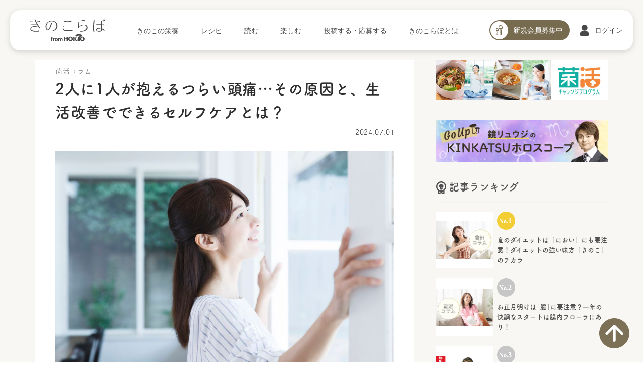

--- FILE ---
content_type: text/html; charset=UTF-8
request_url: https://www.hokto-kinoko.co.jp/kinokolabo/kinkatsu-column/264104/
body_size: 92404
content:
<!DOCTYPE html>
<html lang="ja">
<head>
  <meta charset="UTF-8">
  <meta http-equiv="X-UA-Compatible" content="IE=edge">
  <meta name="viewport" content="width=device-width,initial-scale=1">
  <title>2人に1人が抱えるつらい頭痛…その原因と、生活改善でできるセルフケアとは？ | きのこらぼ</title>
  <meta name="description" content="きのこで菌活をはじめよう！おいしいきのこレシピや美容・健康情報が満載！キレイと健康の情報、アスリートや子どもの身体づくりに欠かせない菌活コラムも掲載中。">
  <meta name="format-detection" content="telephone=no">
  <link rel="canonical" href="https://www.hokto-kinoko.co.jp/kinokolabo/kinkatsu-column/264104/">
  <link rel="start" href="https:/www.hokto-kinoko.co.jp/kinokolabo/" title="Home">
  <link rel="shortcut icon" type="image/vnd.microsoft.icon" href="/favicon.ico">
  <link rel="apple-touch-icon" href="/apple-touch-icon.png">
  <link rel="apple-touch-icon" sizes="180x180" href="/apple-touch-icon-180x180.png">
  <link rel="apple-touch-icon" sizes="167x167" href="/apple-touch-icon-167x167.png">
  <link rel="apple-touch-icon" sizes="152x152" href="/apple-touch-icon-152x152.png">
  <meta property="og:locale" content="ja_JP">
  <meta property="og:type" content="article">
  <meta property="og:site_name" content="きのこらぼ">
  <meta property="og:title" content="2人に1人が抱えるつらい頭痛…その原因と、生活改善でできるセルフケアとは？ | きのこらぼ">
  <meta property="og:url" content="https://www.hokto-kinoko.co.jp/kinokolabo/kinkatsu-column/264104/">
  <meta property="og:description" content="きのこで菌活をはじめよう！おいしいきのこレシピや美容・健康情報が満載！キレイと健康の情報、アスリートや子どもの身体づくりに欠かせない菌活コラムも掲載中。">
  <meta property="og:image" content="https://www.hokto-kinoko.co.jp/kinokolabo/wp-content/uploads/2024/07/2407_kinkatsu-sp_main.jpg">
  <meta name="twitter:card" content="summary_large_image" />
  <meta name="twitter:site" content="@kinokolabo" />
  <link href="https://fonts.googleapis.com/css2?family=BIZ+UDMincho&display=swap" rel="stylesheet">
  <link rel="stylesheet" href="https://www.hokto-kinoko.co.jp/kinokolabo/wp-content/themes/labo2021/css/style.css?20220428">
  <link rel="stylesheet" href="https://www.hokto-kinoko.co.jp/kinokolabo/wp-content/themes/labo2021/js/toastr/toastr.css" media="all">
  <link rel="stylesheet" href="https://www.hokto-kinoko.co.jp/kinokolabo/wp-content/themes/labo2021/css/common.css">
  

<!-- Global site tag (gtag.js) - Google Analytics -->
<script async src="https://www.googletagmanager.com/gtag/js?id=G-Q8S776NFK7"></script>
<script>
  window.dataLayer = window.dataLayer || [];
  function gtag(){dataLayer.push(arguments);}
  gtag('js', new Date());

  gtag('config', 'G-Q8S776NFK7');
</script>

    <meta name="keywords" content="菌活,ホクト,きのこ,エリンギ,マイタケ,ブナシメジ,ブナピー,きのこ料理,きのこレシピ" />
<meta name="description" content="全国的に梅雨入りし、日本ならではの情緒的な景色が楽しめる「梅雨」。一方で、ジメジメとした梅雨の時期は、気圧の乱降下や寒暖差、自律神経の乱れから一年の中でもさまざまな不調が起こりやすい季節です。 なかでも多いのが、頭痛。今や男女ともに2人に1" />
<meta name='robots' content='max-image-preview:large' />
<script type="text/javascript">
window._wpemojiSettings = {"baseUrl":"https:\/\/s.w.org\/images\/core\/emoji\/14.0.0\/72x72\/","ext":".png","svgUrl":"https:\/\/s.w.org\/images\/core\/emoji\/14.0.0\/svg\/","svgExt":".svg","source":{"concatemoji":"https:\/\/www.hokto-kinoko.co.jp\/kinokolabo\/wp-includes\/js\/wp-emoji-release.min.js?ver=6.1"}};
/*! This file is auto-generated */
!function(e,a,t){var n,r,o,i=a.createElement("canvas"),p=i.getContext&&i.getContext("2d");function s(e,t){var a=String.fromCharCode,e=(p.clearRect(0,0,i.width,i.height),p.fillText(a.apply(this,e),0,0),i.toDataURL());return p.clearRect(0,0,i.width,i.height),p.fillText(a.apply(this,t),0,0),e===i.toDataURL()}function c(e){var t=a.createElement("script");t.src=e,t.defer=t.type="text/javascript",a.getElementsByTagName("head")[0].appendChild(t)}for(o=Array("flag","emoji"),t.supports={everything:!0,everythingExceptFlag:!0},r=0;r<o.length;r++)t.supports[o[r]]=function(e){if(p&&p.fillText)switch(p.textBaseline="top",p.font="600 32px Arial",e){case"flag":return s([127987,65039,8205,9895,65039],[127987,65039,8203,9895,65039])?!1:!s([55356,56826,55356,56819],[55356,56826,8203,55356,56819])&&!s([55356,57332,56128,56423,56128,56418,56128,56421,56128,56430,56128,56423,56128,56447],[55356,57332,8203,56128,56423,8203,56128,56418,8203,56128,56421,8203,56128,56430,8203,56128,56423,8203,56128,56447]);case"emoji":return!s([129777,127995,8205,129778,127999],[129777,127995,8203,129778,127999])}return!1}(o[r]),t.supports.everything=t.supports.everything&&t.supports[o[r]],"flag"!==o[r]&&(t.supports.everythingExceptFlag=t.supports.everythingExceptFlag&&t.supports[o[r]]);t.supports.everythingExceptFlag=t.supports.everythingExceptFlag&&!t.supports.flag,t.DOMReady=!1,t.readyCallback=function(){t.DOMReady=!0},t.supports.everything||(n=function(){t.readyCallback()},a.addEventListener?(a.addEventListener("DOMContentLoaded",n,!1),e.addEventListener("load",n,!1)):(e.attachEvent("onload",n),a.attachEvent("onreadystatechange",function(){"complete"===a.readyState&&t.readyCallback()})),(e=t.source||{}).concatemoji?c(e.concatemoji):e.wpemoji&&e.twemoji&&(c(e.twemoji),c(e.wpemoji)))}(window,document,window._wpemojiSettings);
</script>
<style type="text/css">
img.wp-smiley,
img.emoji {
	display: inline !important;
	border: none !important;
	box-shadow: none !important;
	height: 1em !important;
	width: 1em !important;
	margin: 0 0.07em !important;
	vertical-align: -0.1em !important;
	background: none !important;
	padding: 0 !important;
}
</style>
	<link rel='stylesheet' id='yarppRelatedCss-css' href='https://www.hokto-kinoko.co.jp/kinokolabo/wp-content/plugins/yet-another-related-posts-plugin/style/related.css?ver=5.30.2' type='text/css' media='all' />
<link rel='stylesheet' id='sbi_styles-css' href='https://www.hokto-kinoko.co.jp/kinokolabo/wp-content/plugins/instagram-feed/css/sbi-styles.min.css?ver=6.1' type='text/css' media='all' />
<link rel='stylesheet' id='wp-block-library-css' href='https://www.hokto-kinoko.co.jp/kinokolabo/wp-includes/css/dist/block-library/style.min.css?ver=6.1' type='text/css' media='all' />
<link rel='stylesheet' id='classic-theme-styles-css' href='https://www.hokto-kinoko.co.jp/kinokolabo/wp-includes/css/classic-themes.min.css?ver=1' type='text/css' media='all' />
<style id='global-styles-inline-css' type='text/css'>
body{--wp--preset--color--black: #000000;--wp--preset--color--cyan-bluish-gray: #abb8c3;--wp--preset--color--white: #ffffff;--wp--preset--color--pale-pink: #f78da7;--wp--preset--color--vivid-red: #cf2e2e;--wp--preset--color--luminous-vivid-orange: #ff6900;--wp--preset--color--luminous-vivid-amber: #fcb900;--wp--preset--color--light-green-cyan: #7bdcb5;--wp--preset--color--vivid-green-cyan: #00d084;--wp--preset--color--pale-cyan-blue: #8ed1fc;--wp--preset--color--vivid-cyan-blue: #0693e3;--wp--preset--color--vivid-purple: #9b51e0;--wp--preset--gradient--vivid-cyan-blue-to-vivid-purple: linear-gradient(135deg,rgba(6,147,227,1) 0%,rgb(155,81,224) 100%);--wp--preset--gradient--light-green-cyan-to-vivid-green-cyan: linear-gradient(135deg,rgb(122,220,180) 0%,rgb(0,208,130) 100%);--wp--preset--gradient--luminous-vivid-amber-to-luminous-vivid-orange: linear-gradient(135deg,rgba(252,185,0,1) 0%,rgba(255,105,0,1) 100%);--wp--preset--gradient--luminous-vivid-orange-to-vivid-red: linear-gradient(135deg,rgba(255,105,0,1) 0%,rgb(207,46,46) 100%);--wp--preset--gradient--very-light-gray-to-cyan-bluish-gray: linear-gradient(135deg,rgb(238,238,238) 0%,rgb(169,184,195) 100%);--wp--preset--gradient--cool-to-warm-spectrum: linear-gradient(135deg,rgb(74,234,220) 0%,rgb(151,120,209) 20%,rgb(207,42,186) 40%,rgb(238,44,130) 60%,rgb(251,105,98) 80%,rgb(254,248,76) 100%);--wp--preset--gradient--blush-light-purple: linear-gradient(135deg,rgb(255,206,236) 0%,rgb(152,150,240) 100%);--wp--preset--gradient--blush-bordeaux: linear-gradient(135deg,rgb(254,205,165) 0%,rgb(254,45,45) 50%,rgb(107,0,62) 100%);--wp--preset--gradient--luminous-dusk: linear-gradient(135deg,rgb(255,203,112) 0%,rgb(199,81,192) 50%,rgb(65,88,208) 100%);--wp--preset--gradient--pale-ocean: linear-gradient(135deg,rgb(255,245,203) 0%,rgb(182,227,212) 50%,rgb(51,167,181) 100%);--wp--preset--gradient--electric-grass: linear-gradient(135deg,rgb(202,248,128) 0%,rgb(113,206,126) 100%);--wp--preset--gradient--midnight: linear-gradient(135deg,rgb(2,3,129) 0%,rgb(40,116,252) 100%);--wp--preset--duotone--dark-grayscale: url('#wp-duotone-dark-grayscale');--wp--preset--duotone--grayscale: url('#wp-duotone-grayscale');--wp--preset--duotone--purple-yellow: url('#wp-duotone-purple-yellow');--wp--preset--duotone--blue-red: url('#wp-duotone-blue-red');--wp--preset--duotone--midnight: url('#wp-duotone-midnight');--wp--preset--duotone--magenta-yellow: url('#wp-duotone-magenta-yellow');--wp--preset--duotone--purple-green: url('#wp-duotone-purple-green');--wp--preset--duotone--blue-orange: url('#wp-duotone-blue-orange');--wp--preset--font-size--small: 13px;--wp--preset--font-size--medium: 20px;--wp--preset--font-size--large: 36px;--wp--preset--font-size--x-large: 42px;--wp--preset--spacing--20: 0.44rem;--wp--preset--spacing--30: 0.67rem;--wp--preset--spacing--40: 1rem;--wp--preset--spacing--50: 1.5rem;--wp--preset--spacing--60: 2.25rem;--wp--preset--spacing--70: 3.38rem;--wp--preset--spacing--80: 5.06rem;}:where(.is-layout-flex){gap: 0.5em;}body .is-layout-flow > .alignleft{float: left;margin-inline-start: 0;margin-inline-end: 2em;}body .is-layout-flow > .alignright{float: right;margin-inline-start: 2em;margin-inline-end: 0;}body .is-layout-flow > .aligncenter{margin-left: auto !important;margin-right: auto !important;}body .is-layout-constrained > .alignleft{float: left;margin-inline-start: 0;margin-inline-end: 2em;}body .is-layout-constrained > .alignright{float: right;margin-inline-start: 2em;margin-inline-end: 0;}body .is-layout-constrained > .aligncenter{margin-left: auto !important;margin-right: auto !important;}body .is-layout-constrained > :where(:not(.alignleft):not(.alignright):not(.alignfull)){max-width: var(--wp--style--global--content-size);margin-left: auto !important;margin-right: auto !important;}body .is-layout-constrained > .alignwide{max-width: var(--wp--style--global--wide-size);}body .is-layout-flex{display: flex;}body .is-layout-flex{flex-wrap: wrap;align-items: center;}body .is-layout-flex > *{margin: 0;}:where(.wp-block-columns.is-layout-flex){gap: 2em;}.has-black-color{color: var(--wp--preset--color--black) !important;}.has-cyan-bluish-gray-color{color: var(--wp--preset--color--cyan-bluish-gray) !important;}.has-white-color{color: var(--wp--preset--color--white) !important;}.has-pale-pink-color{color: var(--wp--preset--color--pale-pink) !important;}.has-vivid-red-color{color: var(--wp--preset--color--vivid-red) !important;}.has-luminous-vivid-orange-color{color: var(--wp--preset--color--luminous-vivid-orange) !important;}.has-luminous-vivid-amber-color{color: var(--wp--preset--color--luminous-vivid-amber) !important;}.has-light-green-cyan-color{color: var(--wp--preset--color--light-green-cyan) !important;}.has-vivid-green-cyan-color{color: var(--wp--preset--color--vivid-green-cyan) !important;}.has-pale-cyan-blue-color{color: var(--wp--preset--color--pale-cyan-blue) !important;}.has-vivid-cyan-blue-color{color: var(--wp--preset--color--vivid-cyan-blue) !important;}.has-vivid-purple-color{color: var(--wp--preset--color--vivid-purple) !important;}.has-black-background-color{background-color: var(--wp--preset--color--black) !important;}.has-cyan-bluish-gray-background-color{background-color: var(--wp--preset--color--cyan-bluish-gray) !important;}.has-white-background-color{background-color: var(--wp--preset--color--white) !important;}.has-pale-pink-background-color{background-color: var(--wp--preset--color--pale-pink) !important;}.has-vivid-red-background-color{background-color: var(--wp--preset--color--vivid-red) !important;}.has-luminous-vivid-orange-background-color{background-color: var(--wp--preset--color--luminous-vivid-orange) !important;}.has-luminous-vivid-amber-background-color{background-color: var(--wp--preset--color--luminous-vivid-amber) !important;}.has-light-green-cyan-background-color{background-color: var(--wp--preset--color--light-green-cyan) !important;}.has-vivid-green-cyan-background-color{background-color: var(--wp--preset--color--vivid-green-cyan) !important;}.has-pale-cyan-blue-background-color{background-color: var(--wp--preset--color--pale-cyan-blue) !important;}.has-vivid-cyan-blue-background-color{background-color: var(--wp--preset--color--vivid-cyan-blue) !important;}.has-vivid-purple-background-color{background-color: var(--wp--preset--color--vivid-purple) !important;}.has-black-border-color{border-color: var(--wp--preset--color--black) !important;}.has-cyan-bluish-gray-border-color{border-color: var(--wp--preset--color--cyan-bluish-gray) !important;}.has-white-border-color{border-color: var(--wp--preset--color--white) !important;}.has-pale-pink-border-color{border-color: var(--wp--preset--color--pale-pink) !important;}.has-vivid-red-border-color{border-color: var(--wp--preset--color--vivid-red) !important;}.has-luminous-vivid-orange-border-color{border-color: var(--wp--preset--color--luminous-vivid-orange) !important;}.has-luminous-vivid-amber-border-color{border-color: var(--wp--preset--color--luminous-vivid-amber) !important;}.has-light-green-cyan-border-color{border-color: var(--wp--preset--color--light-green-cyan) !important;}.has-vivid-green-cyan-border-color{border-color: var(--wp--preset--color--vivid-green-cyan) !important;}.has-pale-cyan-blue-border-color{border-color: var(--wp--preset--color--pale-cyan-blue) !important;}.has-vivid-cyan-blue-border-color{border-color: var(--wp--preset--color--vivid-cyan-blue) !important;}.has-vivid-purple-border-color{border-color: var(--wp--preset--color--vivid-purple) !important;}.has-vivid-cyan-blue-to-vivid-purple-gradient-background{background: var(--wp--preset--gradient--vivid-cyan-blue-to-vivid-purple) !important;}.has-light-green-cyan-to-vivid-green-cyan-gradient-background{background: var(--wp--preset--gradient--light-green-cyan-to-vivid-green-cyan) !important;}.has-luminous-vivid-amber-to-luminous-vivid-orange-gradient-background{background: var(--wp--preset--gradient--luminous-vivid-amber-to-luminous-vivid-orange) !important;}.has-luminous-vivid-orange-to-vivid-red-gradient-background{background: var(--wp--preset--gradient--luminous-vivid-orange-to-vivid-red) !important;}.has-very-light-gray-to-cyan-bluish-gray-gradient-background{background: var(--wp--preset--gradient--very-light-gray-to-cyan-bluish-gray) !important;}.has-cool-to-warm-spectrum-gradient-background{background: var(--wp--preset--gradient--cool-to-warm-spectrum) !important;}.has-blush-light-purple-gradient-background{background: var(--wp--preset--gradient--blush-light-purple) !important;}.has-blush-bordeaux-gradient-background{background: var(--wp--preset--gradient--blush-bordeaux) !important;}.has-luminous-dusk-gradient-background{background: var(--wp--preset--gradient--luminous-dusk) !important;}.has-pale-ocean-gradient-background{background: var(--wp--preset--gradient--pale-ocean) !important;}.has-electric-grass-gradient-background{background: var(--wp--preset--gradient--electric-grass) !important;}.has-midnight-gradient-background{background: var(--wp--preset--gradient--midnight) !important;}.has-small-font-size{font-size: var(--wp--preset--font-size--small) !important;}.has-medium-font-size{font-size: var(--wp--preset--font-size--medium) !important;}.has-large-font-size{font-size: var(--wp--preset--font-size--large) !important;}.has-x-large-font-size{font-size: var(--wp--preset--font-size--x-large) !important;}
.wp-block-navigation a:where(:not(.wp-element-button)){color: inherit;}
:where(.wp-block-columns.is-layout-flex){gap: 2em;}
.wp-block-pullquote{font-size: 1.5em;line-height: 1.6;}
</style>
<link rel='stylesheet' id='contact-form-7-css' href='https://www.hokto-kinoko.co.jp/kinokolabo/wp-content/plugins/contact-form-7/includes/css/styles.css?ver=5.7.2' type='text/css' media='all' />
<link rel='stylesheet' id='wp-search-suggest-css' href='https://www.hokto-kinoko.co.jp/kinokolabo/wp-content/plugins/wp-search-suggest/css/wpss-search-suggest.css?ver=7' type='text/css' media='all' />
<link rel='stylesheet' id='wordpress-popular-posts-css-css' href='https://www.hokto-kinoko.co.jp/kinokolabo/wp-content/plugins/wordpress-popular-posts/assets/css/wpp.css?ver=6.1.1' type='text/css' media='all' />
<link rel='stylesheet' id='parent-style-css' href='https://www.hokto-kinoko.co.jp/kinokolabo/wp-content/themes/labo2021/style.css?ver=6.1' type='text/css' media='all' />
<script type='text/javascript' src='https://www.hokto-kinoko.co.jp/kinokolabo/wp-includes/js/jquery/jquery.min.js?ver=3.6.1' id='jquery-core-js'></script>
<script type='text/javascript' src='https://www.hokto-kinoko.co.jp/kinokolabo/wp-includes/js/jquery/jquery-migrate.min.js?ver=3.3.2' id='jquery-migrate-js'></script>
<script type='application/json' id='wpp-json'>
{"sampling_active":0,"sampling_rate":100,"ajax_url":"https:\/\/www.hokto-kinoko.co.jp\/kinokolabo\/wp-json\/wordpress-popular-posts\/v1\/popular-posts","api_url":"https:\/\/www.hokto-kinoko.co.jp\/kinokolabo\/wp-json\/wordpress-popular-posts","ID":264104,"token":"c1dd4df71a","lang":0,"debug":0}
</script>
<script type='text/javascript' src='https://www.hokto-kinoko.co.jp/kinokolabo/wp-content/plugins/wordpress-popular-posts/assets/js/wpp.min.js?ver=6.1.1' id='wpp-js-js'></script>
<link rel="https://api.w.org/" href="https://www.hokto-kinoko.co.jp/kinokolabo/wp-json/" /><link rel="EditURI" type="application/rsd+xml" title="RSD" href="https://www.hokto-kinoko.co.jp/kinokolabo/xmlrpc.php?rsd" />
<link rel="wlwmanifest" type="application/wlwmanifest+xml" href="https://www.hokto-kinoko.co.jp/kinokolabo/wp-includes/wlwmanifest.xml" />
<meta name="generator" content="WordPress 6.1" />
<link rel="canonical" href="https://www.hokto-kinoko.co.jp/kinokolabo/kinkatsu-column/264104/" />
<link rel='shortlink' href='https://www.hokto-kinoko.co.jp/kinokolabo/?p=264104' />
<link rel="alternate" type="application/json+oembed" href="https://www.hokto-kinoko.co.jp/kinokolabo/wp-json/oembed/1.0/embed?url=https%3A%2F%2Fwww.hokto-kinoko.co.jp%2Fkinokolabo%2Fkinkatsu-column%2F264104%2F" />
<link rel="alternate" type="text/xml+oembed" href="https://www.hokto-kinoko.co.jp/kinokolabo/wp-json/oembed/1.0/embed?url=https%3A%2F%2Fwww.hokto-kinoko.co.jp%2Fkinokolabo%2Fkinkatsu-column%2F264104%2F&#038;format=xml" />
            <style id="wpp-loading-animation-styles">@-webkit-keyframes bgslide{from{background-position-x:0}to{background-position-x:-200%}}@keyframes bgslide{from{background-position-x:0}to{background-position-x:-200%}}.wpp-widget-placeholder,.wpp-widget-block-placeholder{margin:0 auto;width:60px;height:3px;background:#dd3737;background:linear-gradient(90deg,#dd3737 0%,#571313 10%,#dd3737 100%);background-size:200% auto;border-radius:3px;-webkit-animation:bgslide 1s infinite linear;animation:bgslide 1s infinite linear}</style>
            <style type="text/css"></style></head>

<body>
  <noscript>
    <p>JavaScriptの設定を有効にしてご利用ください。無効の場合、当サイトを正常にご利用いただけない場合があります。</p>
  </noscript>

<!-- loading -->
<div id="loader" class="l-loading">
  <div class="sk-chase">
    <div class="sk-chase-dot"></div>
    <div class="sk-chase-dot"></div>
    <div class="sk-chase-dot"></div>
    <div class="sk-chase-dot"></div>
    <div class="sk-chase-dot"></div>
    <div class="sk-chase-dot"></div>
  </div>
</div>

<!-- pagetop -->
<a href="#header" class="c-pagetop js-smooth-scroll">PAGETOP</a>

<!-- header -->
<header id="header" class="l-header js-header">
  <div class="l-header__wrap">
    <a href="/kinokolabo/" class="l-header__logo">
      <img src="https://www.hokto-kinoko.co.jp/kinokolabo/wp-content/themes/labo2021/images/logo_kinokolabo.svg" alt="きのこらぼ from HOKUTO">
    </a>
    <!-- gnav-pc -->
    <nav class="l-gnav-pc">
      <ul class="l-gnav-pc__list">
        <li class="l-gnav-pc__item js-gnav-pc-item">
          <div class="l-gnav-pc__button">きのこの栄養</div>
          <!-- megamenu -->
          <nav class="l-gnav-pc__sub menu js-pc-gnav-sub">
            <div class="l-inner">
              <ul class="l-gnav-pc__sub-list">
                <li class="l-gnav-pc__sub-item">
                  <a href="/kinokolabo/matome/" class="l-gnav-pc__sub-link">きのこで菌活とは</a>
                </li>
                <li class="l-gnav-pc__sub-item">
                  <a href="/kinokolabo/kinkatsu-column/" class="l-gnav-pc__sub-link">菌活コラム</a>
                </li>
                <li class="l-gnav-pc__sub-item">
                  <a href="/kinokolabo/kikime/" class="l-gnav-pc__sub-link">きのこのキキメ<small class="l-gnav-pc__sub-small">～効果一覧～</small></a>
                </li>
                <li class="l-gnav-pc__sub-item">
                  <a href="/kinokolabo/jiten/" class="l-gnav-pc__sub-link">菌活辞典<small class="l-gnav-pc__sub-small">～栄養素一覧～</small></a>
                </li>
                <li class="l-gnav-pc__sub-item">
                  <a href="/kinokolabo/kenkyu/" class="l-gnav-pc__sub-link">研究員の研究日誌</a>
                </li>
              </ul>
            </div>
            <div class="l-gnav-pc__close js-gnav-close">閉じる</div>
          </nav>
        </li>
        <li class="l-gnav-pc__item js-gnav-pc-item">
          <div class="l-gnav-pc__button">レシピ</div>
          <!-- megamenu -->
          <nav class="l-gnav-pc__sub menu js-pc-gnav-sub">
            <div class="l-inner">
              <ul class="l-gnav-pc__sub-list">
                <li class="l-gnav-pc__sub-item">
                  <a href="/kinokorecipe/osusume/" class="l-gnav-pc__sub-link">今月の厳選レシピ</a>
                </li>
                <li class="l-gnav-pc__sub-item">
                  <a href="/kinokorecipe/kingokazu/" class="l-gnav-pc__sub-link">日替わり菌活レシピ</a>
                </li>
                <li class="l-gnav-pc__sub-item">
                  <a href="/kinokorecipe/kinkatsumeshi/" class="l-gnav-pc__sub-link">日替わりスポーツ飯</a>
                </li>
                <li class="l-gnav-pc__sub-item">
                  <a href="/kinokolabo/dish/" class="l-gnav-pc__sub-link">For amuse dish～シェフ考案レシピ</a>
                </li>
                <li class="l-gnav-pc__sub-item">
                  <a href="/kinokorecipe/wagaya/" class="l-gnav-pc__sub-link">メンバー投稿レシピ</a>
                </li>
              </ul>
            </div>
            <div class="l-gnav-pc__close js-gnav-close">閉じる</div>
          </nav>
        </li>
        <li class="l-gnav-pc__item js-gnav-pc-item">
          <div class="l-gnav-pc__button">読む</div>
          <!-- megamenu -->
          <nav class="l-gnav-pc__sub menu js-pc-gnav-sub">
            <div class="l-inner">
              <ul class="l-gnav-pc__sub-list">
                <li class="l-gnav-pc__sub-item">
                  <a href="/kinokolabo/kinkatsu-column/" class="l-gnav-pc__sub-link">菌活コラム</a>
                </li>
                <li class="l-gnav-pc__sub-item">
                  <a href="/kinokolabo/child/" class="l-gnav-pc__sub-link">子育てLabo for マタニティ</a>
                </li>
                <li class="l-gnav-pc__sub-item">
                  <a href="/kinokolabo/child-ability/" class="l-gnav-pc__sub-link">Child Body Make School ─ 運動能力向上塾 ─</a>
                </li>
                <li class="l-gnav-pc__sub-item">
                  <a href="/kinokolabo/go-sports/" class="l-gnav-pc__sub-link">Do my best, Go～アスリートインタビュー</a>
                </li>
                <li class="l-gnav-pc__sub-item">
                  <a href="/kinokolabo/qol/" class="l-gnav-pc__sub-link">ライフアップコラム</a>
                </li>
                <li class="l-gnav-pc__sub-item">
                  <a href="/kinokolabo/go-woman/" class="l-gnav-pc__sub-link">女性の健康と一生</a>
                </li>
                <li class="l-gnav-pc__sub-item">
                  <a href="/kinokolabo/visiting/" class="l-gnav-pc__sub-link">きのこを訪ねて</a>
                </li>
                <li class="l-gnav-pc__sub-item">
                  <a href="/kinokolabo/album/" class="l-gnav-pc__sub-link">きのこアルバム</a>
                </li>
                <li class="l-gnav-pc__sub-item">
                  <a href="/kinokolabo/labo/" class="l-gnav-pc__sub-link">きのこらぼLabo</a>
                </li>
                <li class="l-gnav-pc__sub-item">
                  <a href="/kinokolabo/discovery/" class="l-gnav-pc__sub-link">きのこふしぎ発見</a>
                </li>
                <li class="l-gnav-pc__sub-item">
                  <a href="/kinokolabo/backstock/" class="l-gnav-pc__sub-link">Backstock</a>
                </li>
              </ul>
            </div>
            <div class="l-gnav-pc__close js-gnav-close">閉じる</div>
          </nav>
        </li>
        <li class="l-gnav-pc__item js-gnav-pc-item">
          <div class="l-gnav-pc__button">楽しむ</div>
          <!-- megamenu -->
          <nav class="l-gnav-pc__sub menu js-pc-gnav-sub">
            <div class="l-inner">
              <ul class="l-gnav-pc__sub-list">
                <li class="l-gnav-pc__sub-item">
                  <a href="/kinokolabo/lets-go-kitchen/" class="l-gnav-pc__sub-link">浜内千波のLet's go kitchen！</a>
                </li>
                <li class="l-gnav-pc__sub-item">
                  <a href="/kinokolabo/food-and-laughter/" class="l-gnav-pc__sub-link">食と笑いで健康向上委員会 from THE 50 MINUTES SHOW</a>
                </li>
                <li class="l-gnav-pc__sub-item">
                  <a href="/kinokolabo/playlist/" class="l-gnav-pc__sub-link"><small class="l-gnav-pc__sub-small">-温故知新-</small> Monthly MUSIC GIFT SELECTION</a>
                </li>
                <li class="l-gnav-pc__sub-item">
                  <a href="/kinokolabo/kinkatsu-horoscope/" class="l-gnav-pc__sub-link">鏡リュウジの菌活ホロスコープ</a>
                </li>
                <li class="l-gnav-pc__sub-item">
                  <a href="/kinokolabo/psychological-test/" class="l-gnav-pc__sub-link">きのこde心理テスト</a>
                </li>
                <li class="l-gnav-pc__sub-item">
                  <a href="/kinokolabo/tanoshimu/quiz/" class="l-gnav-pc__sub-link">きのこdeクイズ</a>
                </li>
                <li class="l-gnav-pc__sub-item">
                  <a href="/kinokolabo/enquete/" class="l-gnav-pc__sub-link">アンケート</a>
                </li>
              </ul>
            </div>
            <div class="l-gnav-pc__close js-gnav-close">閉じる</div>
          </nav>
        </li>
        <li class="l-gnav-pc__item js-gnav-pc-item">
          <div class="l-gnav-pc__button">投稿する・応募する</div>
          <!-- megamenu -->
          <nav class="l-gnav-pc__sub menu js-pc-gnav-sub">
            <div class="l-inner">
              <ul class="l-gnav-pc__sub-list">
                <li class="l-gnav-pc__sub-item">
                  <a href="/kinokolabo/tanoshimu/senryu-boshu/" class="l-gnav-pc__sub-link">きのこ川柳</a>
                </li>
                <li class="l-gnav-pc__sub-item">
                  <a href="/kinokolabo/oogiri/" class="l-gnav-pc__sub-link">きのこde大喜利</a>
                </li>
                <li class="l-gnav-pc__sub-item">
                  <a href="/kinokorecipe/chinamiselection/" class="l-gnav-pc__sub-link">レシピ投稿/ちなみセレクション</a>
                </li>
                <li class="l-gnav-pc__sub-item">
                                    <a href="https://www.hokto-kinoko.co.jp/oubo/oubo_monthlypresent01.php" class="l-gnav-pc__sub-link">今月の会員限定プレゼント</a>
                </li>
                <li class="l-gnav-pc__sub-item">
                  <a href="/kinkatsunohi/" class="l-gnav-pc__sub-link">KINKATSU菌曜日キャンペーン</a>
                </li>
              </ul>
            </div>
            <div class="l-gnav-pc__close js-gnav-close">閉じる</div>
          </nav>
        </li>
        <li class="l-gnav-pc__item js-gnav-pc-item">
          <div class="l-gnav-pc__button">きのこらぼとは</div>
          <!-- megamenu -->
          <nav class="l-gnav-pc__sub menu js-pc-gnav-sub">
            <div class="l-inner">
              <ul class="l-gnav-pc__sub-list">
                <li class="l-gnav-pc__sub-item">
                  <a href="/kinokolabo/about/" class="l-gnav-pc__sub-link">きのこらぼとは</a>
                </li>
                <li class="l-gnav-pc__sub-item">
                  <a href="https://twitter.com/kinokolabo" target="_blank" class="l-gnav-pc__sub-link">きのこらぼ公式X</a>
                </li>
                <li class="l-gnav-pc__sub-item">
                  <a href="https://www.instagram.com/kinokolabo/" target="_blank" class="l-gnav-pc__sub-link">きのこらぼ公式Instagram</a>
                </li>
              </ul>
            </div>
            <div class="l-gnav-pc__close js-gnav-close">閉じる</div>
          </nav>
        </li>
      </ul>
    </nav>
    <div class="l-header__buttons">
            <a href="/kaiin/login.php?url=%2Fkinokolabo%2Fkinkatsu-column%2F264104%2F" class="l-header__register">
        <span class="l-header__register-pc">新規会員募集中</span>
        <span class="l-header__register-sp">会員登録</span>
      </a>
      <a href="/kaiin/login.php?url=%2Fkinokolabo%2Fkinkatsu-column%2F264104%2F" class="l-header__login">ログイン</a>
            <div class="l-header__menu js-sp-nav-open">
        <span class="l-header__menu-open">メニュー</span>
        <span class="l-header__menu-close">閉じる</span>
      </div>
    </div>
  </div>
</header>


<!-- gnav-sp -->
<nav class="l-gnav-sp js-sp-gnav">
  <ul class="l-gnav-sp__list">
    <li class="l-gnav-sp__item">
      <div class="l-gnav-sp__button js-sp-gnav-item">きのこの栄養</div>
      <!-- megamenu -->
      <nav class="l-gnav-sp__sub js-sp-gnav-sub">
        <ul class="l-gnav-sp__sub-list">
          <li class="l-gnav-sp__sub-item">
            <a href="/kinokolabo/matome/" class="l-gnav-sp__sub-link">きのこで菌活とは</a>
          </li>
          <li class="l-gnav-sp__sub-item">
            <a href="/kinokolabo/kinkatsu-column/" class="l-gnav-sp__sub-link">菌活コラム</a>
          </li>
          <li class="l-gnav-sp__sub-item">
            <a href="/kinokolabo/kikime/" class="l-gnav-sp__sub-link">きのこのキキメ<small class="l-gnav-sp__sub-small">～効果一覧～</small></a>
          </li>
          <li class="l-gnav-sp__sub-item">
            <a href="/kinokolabo/jiten/" class="l-gnav-sp__sub-link">菌活辞典<small class="l-gnav-sp__sub-small">～栄養素一覧～</small></a>
          </li>
          <li class="l-gnav-sp__sub-item">
            <a href="/kinokolabo/kenkyu/" class="l-gnav-sp__sub-link">研究員の研究日誌</a>
          </li>
        </ul>
      </nav>
    </li>
    <li class="l-gnav-sp__item">
      <div class="l-gnav-sp__button js-sp-gnav-item">レシピ</div>
      <!-- megamenu -->
      <nav class="l-gnav-sp__sub js-sp-gnav-sub">
        <ul class="l-gnav-sp__sub-list">
          <li class="l-gnav-sp__sub-item">
            <a href="/kinokorecipe/osusume/" class="l-gnav-sp__sub-link">今月の厳選レシピ</a>
          </li>
          <li class="l-gnav-sp__sub-item">
            <a href="/kinokorecipe/kingokazu/" class="l-gnav-sp__sub-link">日替わり菌活レシピ</a>
          </li>
          <li class="l-gnav-sp__sub-item">
            <a href="/kinokorecipe/kinkatsumeshi/" class="l-gnav-sp__sub-link">日替わりスポーツ飯</a>
          </li>
          <li class="l-gnav-sp__sub-item">
            <a href="/kinokolabo/dish/" class="l-gnav-sp__sub-link">For amuse dish～シェフ考案レシピ</a>
          </li>
          <li class="l-gnav-sp__sub-item">
            <a href="/kinokorecipe/wagaya/" class="l-gnav-sp__sub-link">メンバー投稿レシピ</a>
          </li>
        </ul>
      </nav>
    </li>
    <li class="l-gnav-sp__item">
      <div class="l-gnav-sp__button js-sp-gnav-item">読む</div>
      <!-- megamenu -->
      <nav class="l-gnav-sp__sub js-sp-gnav-sub">
        <ul class="l-gnav-sp__sub-list">
          <li class="l-gnav-sp__sub-item">
            <a href="/kinokolabo/kinkatsu-column/" class="l-gnav-sp__sub-link">菌活コラム</a>
          </li>
          <li class="l-gnav-sp__sub-item">
            <a href="/kinokolabo/child/" class="l-gnav-sp__sub-link">子育てLabo for マタニティ</a>
          </li>
          <li class="l-gnav-sp__sub-item">
            <a href="/kinokolabo/child-ability/" class="l-gnav-sp__sub-link">Child Body Make School ─ 運動能力向上塾 ─</a>
          </li>
          <li class="l-gnav-sp__sub-item">
            <a href="/kinokolabo/go-sports/" class="l-gnav-sp__sub-link">Do my best, Go～アスリートインタビュー</a>
          </li>
          <li class="l-gnav-sp__sub-item">
            <a href="/kinokolabo/qol/" class="l-gnav-sp__sub-link">ライフアップコラム</a>
          </li>
          <li class="l-gnav-sp__sub-item">
            <a href="/kinokolabo/go-woman/" class="l-gnav-sp__sub-link">女性の健康と一生</a>
          </li>
          <li class="l-gnav-sp__sub-item">
            <a href="/kinokolabo/visiting/" class="l-gnav-sp__sub-link">きのこを訪ねて</a>
          </li>
          <li class="l-gnav-sp__sub-item">
            <a href="/kinokolabo/album/" class="l-gnav-sp__sub-link">きのこアルバム</a>
          </li>
          <li class="l-gnav-sp__sub-item">
            <a href="/kinokolabo/labo/" class="l-gnav-sp__sub-link">きのこらぼLabo</a>
          </li>
          <li class="l-gnav-sp__sub-item">
            <a href="/kinokolabo/discovery/" class="l-gnav-sp__sub-link">きのこふしぎ発見</a>
          </li>
          <li class="l-gnav-sp__sub-item">
            <a href="/kinokolabo/backstock/" class="l-gnav-sp__sub-link">Backstock</a>
          </li>
        </ul>
      </nav>
    </li>
    <li class="l-gnav-sp__item">
      <div class="l-gnav-sp__button js-sp-gnav-item">楽しむ</div>
      <!-- megamenu -->
      <nav class="l-gnav-sp__sub js-sp-gnav-sub">
        <ul class="l-gnav-sp__sub-list">
          <li class="l-gnav-sp__sub-item">
            <a href="/kinokolabo/lets-go-kitchen/" class="l-gnav-sp__sub-link">浜内千波のLet's go kitchen！</a>
          </li>
          <li class="l-gnav-sp__sub-item">
            <a href="/kinokolabo/food-and-laughter/" class="l-gnav-sp__sub-link">食と笑いで健康向上委員会 from THE 50 MINUTES SHOW</a>
          </li>
          <li class="l-gnav-sp__sub-item">
            <a href="/kinokolabo/playlist/" class="l-gnav-sp__sub-link"><small class="l-gnav-sp__sub-small">-温故知新-</small> Monthly MUSIC GIFT SELECTION</a>
          </li>
          <li class="l-gnav-sp__sub-item">
            <a href="/kinokolabo/kinkatsu-horoscope/" class="l-gnav-sp__sub-link">鏡リュウジの菌活ホロスコープ</a>
          </li>
          <li class="l-gnav-sp__sub-item">
            <a href="/kinokolabo/psychological-test/" class="l-gnav-sp__sub-link">きのこde心理テスト</a>
          </li>
          <li class="l-gnav-sp__sub-item">
            <a href="/kinokolabo/tanoshimu/quiz/" class="l-gnav-sp__sub-link">きのこdeクイズ</a>
          </li>
          <li class="l-gnav-sp__sub-item">
            <a href="/kinokolabo/enquete/" class="l-gnav-sp__sub-link">アンケート</a>
          </li>
        </ul>
      </nav>
    </li>
    <li class="l-gnav-sp__item">
      <div class="l-gnav-sp__button js-sp-gnav-item">投稿する・応募する</div>
      <!-- megamenu -->
      <nav class="l-gnav-sp__sub js-sp-gnav-sub">
        <ul class="l-gnav-sp__sub-list">
          <li class="l-gnav-sp__sub-item">
            <a href="/kinokolabo/tanoshimu/senryu-boshu/" class="l-gnav-sp__sub-link">きのこ川柳</a>
          </li>
          <li class="l-gnav-sp__sub-item">
            <a href="/kinokolabo/oogiri/" class="l-gnav-sp__sub-link">きのこde大喜利</a>
          </li>
          <li class="l-gnav-sp__sub-item">
            <a href="/kinokorecipe/chinamiselection/" class="l-gnav-sp__sub-link">レシピ投稿/ちなみセレクション</a>
          </li>
          <li class="l-gnav-sp__sub-item">
                        <a href="https://www.hokto-kinoko.co.jp/oubo/oubo_monthlypresent01.php" class="l-gnav-sp__sub-link">今月の会員限定プレゼント</a>
          </li>
          <li class="l-gnav-sp__sub-item">
            <a href="/kinkatsunohi/" class="l-gnav-sp__sub-link">KINKATSU菌曜日キャンペーン</a>
          </li>
        </ul>
      </nav>
    </li>
    <li class="l-gnav-sp__item">
      <div class="l-gnav-sp__button js-sp-gnav-item">きのこらぼとは</div>
      <!-- megamenu -->
      <nav class="l-gnav-sp__sub js-sp-gnav-sub">
        <ul class="l-gnav-sp__sub-list">
          <li class="l-gnav-sp__sub-item">
            <a href="/kinokolabo/about/" class="l-gnav-sp__sub-link">きのこらぼとは</a>
          </li>
          <li class="l-gnav-sp__sub-item">
            <a href="https://twitter.com/kinokolabo" target="_blank" class="l-gnav-sp__sub-link">きのこらぼ公式X</a>
          </li>
          <li class="l-gnav-sp__sub-item">
            <a href="https://www.instagram.com/kinokolabo/" target="_blank" class="l-gnav-sp__sub-link">きのこらぼ公式Instagram</a>
          </li>
        </ul>
      </nav>
    </li>
  </ul>
  <div class="l-gnav-sp__close js-sp-gnav-close">閉じる</div>
</nav>
<!---------- content ---------->
<div class="article article-item" data-page-name="article-item">
    <div class="wrapper contents-flex">
        <article class="article-contents">
            <div class="article-top">
                <span class="contents-name">菌活コラム</span>
                <h1 class="article-title">2人に1人が抱えるつらい頭痛…その原因と、生活改善でできるセルフケアとは？</h1>
                                <span class="date">2024.07.01</span>
            </div>
            <div class="main-image"><img src="https://www.hokto-kinoko.co.jp/kinokolabo/wp-content/uploads/2024/07/2407_kinkatsu-sp_main.jpg" alt="2人に1人が抱えるつらい頭痛…その原因と、生活改善でできるセルフケアとは？"></div>                        <section class="article-section">
                <p class="article-text">
  全国的に梅雨入りし、日本ならではの情緒的な景色が楽しめる「梅雨」。一方で、ジメジメとした梅雨の時期は、気圧の乱降下や寒暖差、自律神経の乱れから一年の中でもさまざまな不調が起こりやすい季節です。<br />
  なかでも多いのが、頭痛。今や男女ともに2人に1人が悩まされているほど身近な症状です。今回は、頭痛が起こる原因や日常生活でできる対策法をご紹介します。
</p>
<h3 class="section-title">INDEX</h3>
<p class="article-text">
  <a href="#title_1">・梅雨時期の頭痛はなぜ起こる？よくある3つの原因とは</a><br />
  <a href="#title_2">・頭痛は大きく分けて2種類！症状の違いは？</a><br />
  <a href="#title_3">・食事で頭痛ケア！「ビタミンB2」などとりたい栄養素を一挙ご紹介</a><br />
  <a href="#title_4">・適度な運動も取り入れ、憂うつな梅雨を健やかに過ごそう！</a><br />
  <a href="#title_5">・今月のおすすめ菌活レシピ</a>
</p>
<h2 id="title_1" class="section-title"><span>梅雨時期の頭痛はなぜ起こる？よくある3つの原因とは</span></h2>
<div class="article-image"><img decoding="async" src="https://www.hokto-kinoko.co.jp/kinokolabo/wp-content/uploads/2024/07/2407_kinkatsu-sp_001.jpg" alt=""></div>
<p class="article-text">
  多くの方が、季節の変わり目に頭痛の症状を感じたことがあるのではないでしょうか。しかし、実は「頭痛」は年間を通して身体の不調の第一位となっており、頭痛は今や現代病の一つともいえるかもしれません。<br />
  季節の変わり目の頭痛の原因は気圧の変化が大きな原因となりますが、年間を通じて起こる慢性的な頭痛は、「ストレス」や「眼精疲労」などが引き金になることもあります。ここでは、頭痛が起こる主な3つの原因を見ていきましょう。
</p>
<h3 class="section-title">① 気圧の変化によるもの</h3>
<p class="article-text">
  私たちの身体は、耳の奥にある「内耳」という器官で平衡感覚や気圧の変化を感じ取っています。
</p>
<p class="article-text">
  季節の変わり目で気圧が不安定になると、内耳の「気圧センサー」が過剰に働いて自律神経が乱れます。すると交感神経が活発になり、痛みの神経を刺激することで頭痛が起こります。
</p>
<h3 class="section-title">② 精神的ストレスによるもの</h3>
<p class="article-text">
  精神的なストレスがかかると、肩周りの筋肉が過度に緊張したり、脳の中の痛みを調整する部位がうまく働かなくなったりすることで頭痛が生じます。また、頭痛によるストレスによって筋肉がさらに収縮し、頭痛がひどくなってしまう悪循環も起こります。
</p>
<h3 class="section-title">③ 眼精疲労によるもの</h3>
<p class="article-text">
  現代はスマホやPCなどのデジタル画面を頻繁に見るのが当たり前になっていますが、それらの画面を至近距離で長時間見ると、目の筋肉が凝り固まってピント調節機能が低下します。近距離にピントを合わせることで目の筋肉に負担がかかり、頭痛や肩こり、めまいなどの全身症状が現れることがあります。
</p>
<p class="article-text">
  また、同じ姿勢で画面を見続けると頭から肩にかけての筋肉が緊張し、血流が悪くなることでも頭痛が起こります。
</p>
<h2 id="title_2" class="section-title"><span>頭痛は大きく分けて2種類！症状の違いは？</span></h2>
<div class="article-image"><img decoding="async" src="https://www.hokto-kinoko.co.jp/kinokolabo/wp-content/uploads/2024/07/2407_kinkatsu-sp_002.jpg" alt=""></div>
<p class="article-text">
  頭痛には、おもに「片頭痛」と「緊張性頭痛」の2種類に分けられます。どちらか一方が起こる方もいれば、片頭痛と緊張性頭痛の両方が起こる方も。それぞれの特徴や症状を見ていきましょう。
</p>
<h3 class="section-title">片頭痛</h3>
<p class="article-text">
  片頭痛は、頭部の血管と神経が炎症を起こし、血管が拡張して神経を刺激することで起こると言われています。片側もしくは両側のこめかみがズキンズキンと脈打つように繰り返し痛み、吐き気を伴うこともあります。
</p>
<h3 class="section-title">緊張性頭痛</h3>
<p class="article-text">
  緊張性頭痛は、頭から肩にかけての筋肉や目の周りの筋肉などが緊張し血流が悪くなることで発生すると言われています。脈打つような痛みではなく、頭全体や後頚部の鈍い締め付け感や圧迫感のある痛みが特徴です。
</p>
<h2 id="title_3" class="section-title"><span>食事で頭痛ケア！「ビタミンB2」などとりたい栄養素を一挙ご紹介</span></h2>
<div class="article-image"><img decoding="async" src="https://www.hokto-kinoko.co.jp/kinokolabo/wp-content/uploads/2024/07/2407_kinkatsu-sp_003.jpg" alt=""></div>
<p class="article-text">
  つらい頭痛を和らげるためには、生活習慣や栄養バランスの見直しが大切です。
</p>
<h3 class="section-title">片頭痛にビタミンB2やマグネシウム</h3>
<p class="article-text">
  納豆やブロッコリー、きのこ類などに多く含まれるビタミンB2は細胞内のミトコンドリアの働きを良くし、片頭痛を緩和させると考えられています。また、海藻類、干しえび、きのこ類に含まれるマグネシウムは筋肉の緊張を緩め、片頭痛の予防につながります。
</p>
<h3 class="section-title">緊張性頭痛にナイアシン</h3>
<p class="article-text">
  また、筋肉のこわばりによって血行が悪くなる緊張性頭痛には、血行を良くする「ナイアシン」も役立ちます。ナイアシンは鶏むね肉やカツオ、たらこ、きのこ類などに豊富に含まれるため、日々の食事にぜひ取り入れましょう。
</p>
<h3 class="section-title">気圧変化による頭痛に食物繊維</h3>
<p class="article-text">
  なお、気圧の変化による頭痛をケアするには、多くの自律神経が集まる「腸」を整えることも大切です。例えば、きのこ類や野菜、海藻類などに多く含まれる食物繊維は、腸の運動を活発にしたり腸内環境を整えてくれたりします。
</p>
<p class="article-text">
  このように見ていくと、ビタミンB2やマグネシウム、ナイアシン、食物繊維をバランスよく含む食材として万能なのが「きのこ」です。きのこは一年を通して購入でき、うま味成分豊富でいろいろな料理に使える点も魅力のひとつです。
</p>
<h2 id="title_4" class="section-title"><span>適度な運動も取り入れ、憂うつな梅雨を健やかに過ごそう！</span></h2>
<div class="article-image"><img decoding="async" src="https://www.hokto-kinoko.co.jp/kinokolabo/wp-content/uploads/2024/07/2407_kinkatsu-sp_004.jpg" alt=""></div>
<p class="article-text">
  緊張性頭痛は血行不良が原因のため、適度な運動もぜひ取り入れましょう。ウォーキングやジョギング、ランニングなどの有酸素運動は血行改善効果だけでなく、ストレス緩和効果も期待できます。
</p>
<p class="article-text">
  運動時間は1日20〜30分、運動負荷は中等度（楽に行える程度～ややきついと感じる程度）を目安に、無理のない範囲で習慣づけるのがおすすめです。運動時の心拍数は1分間100～120拍以内が目安ですが、50歳以上の方は100拍以内が推奨されています。
</p>
<p class="article-text">
  頭痛は「仕方のないもの」と我慢してしまう方も多くいらっしゃると思いますが、食事や生活習慣の見直しによって改善が期待できます。血行促進に役立つ運動も無理なく続けながら、ジメジメした梅雨を晴れやかな気分で過ごしていきましょう。
</p>
<section class="contents-list">
<div class="title-frame">
<h3 id="title_5" class="contents-title">今月のおすすめ菌活レシピ</h3>
</p></div>
<ul class="half-list list-three contents-flex">
<li class="list-item">
      <a href="https://www.hokto-kinoko.co.jp/kinokorecipe/recipedetail/?id=650"></p>
<div class="half-image">
          <img decoding="async" src="https://www.hokto-kinoko.co.jp/kinokolabo/wp-content/uploads/2024/07/650p1713486889326356.jpg" alt="" />
        </div>
<div class="item-text">
<h4 class="item-title">きのこのピリ辛豚キムチ</h4>
<p>
            【夏バテケア】<br />
            きのこに豊富なビタミンＢ1群は、糖質の代謝を促して疲れケアやエネルギーチャージをサポートします。
          </p>
</p></div>
<p>      </a>
    </li>
<li class="list-item">
      <a href="https://www.hokto-kinoko.co.jp/kinokorecipe/recipedetail/?id=258"></p>
<div class="half-image">
          <img decoding="async" src="https://www.hokto-kinoko.co.jp/kinokolabo/wp-content/uploads/2024/07/258p1713426960004792.jpg" alt="" />
        </div>
<div class="item-text">
<h4 class="item-title">きのこたっぷりドライカレー</h4>
<p>
            【においケア】<br />
            きのこに豊富な食物繊維は、腸の老廃物の排出を助けることで夏に気になる身体のにおいをケアします。
          </p>
</p></div>
<p>      </a>
    </li>
<li class="list-item">
      <a href="https://www.hokto-kinoko.co.jp/kinokorecipe/recipedetail/?id=3221"></p>
<div class="half-image">
          <img decoding="async" src="https://www.hokto-kinoko.co.jp/kinokolabo/wp-content/uploads/2024/07/3221p1711347709317699.jpg" alt="" />
        </div>
<div class="item-text">
<h4 class="item-title">きのこペーストでポテトサラダ</h4>
<p>
            【腸から健康】<br />
            きのこの食物繊維は腸の老廃物の排出を促したり、腸の善玉菌のエサとなったりして腸を整えます。
          </p>
</p></div>
<p>      </a>
    </li>
<li class="list-item">
      <a href="https://www.hokto-kinoko.co.jp/kinokorecipe/recipedetail/?id=2249"></p>
<div class="half-image">
          <img decoding="async" src="https://www.hokto-kinoko.co.jp/kinokolabo/wp-content/uploads/2024/07/2249p1713488000833259.jpg" alt="" />
        </div>
<div class="item-text">
<h4 class="item-title">霜降りひらたけと枝豆の胡麻和え</h4>
<p>
            【においケア】<br />
            きのこに豊富なオルニチンが肝臓の働きをサポートすることで、疲労臭の原因となるアンモニアの排出を助けます。
          </p>
</p></div>
<p>      </a>
    </li>
<li class="list-item">
      <a href="https://www.hokto-kinoko.co.jp/kinokorecipe/recipedetail/?id=3219"></p>
<div class="half-image">
          <img decoding="async" src="https://www.hokto-kinoko.co.jp/kinokolabo/wp-content/uploads/2024/07/3219p1711346148556031.jpg" alt="" />
        </div>
<div class="item-text">
<h4 class="item-title">霜降りひらたけの冷やしそうめん</h4>
<p>
            【免疫維持】<br />
            きのこには免疫細胞の集まる腸を整える食物繊維が豊富なため、腸を整えることで免疫力を高めます。
          </p>
</p></div>
<p>      </a>
    </li>
<li class="list-item">
      <a href="https://www.hokto-kinoko.co.jp/kinokorecipe/recipedetail/?id=3220"></p>
<div class="half-image">
          <img decoding="async" src="https://www.hokto-kinoko.co.jp/kinokolabo/wp-content/uploads/2024/07/3220p1711347694211058.jpg" alt="" />
        </div>
<div class="item-text">
<h4 class="item-title">生どんこと夏野菜のグリル</h4>
<p>
            【エネルギーチャージ】<br />
            きのこに豊富なビタミンB1は糖質の代謝を促すことで、夏のエネルギーチャージを後押しします。
          </p>
</p></div>
<p>      </a>
    </li>
</ul>
</section>
<div class="profile">
<p class="title">profile</p>
<div class="profile-top contents-flex">
<p class="author">池田　正典<br class="is-sp"> <span style="font-size: .7em; font-family: '游ゴシック体','Yu Gothic Medium','Yu Gothic','ヒラギノ丸ゴ Pro W4','ヒラギノ丸ゴ Pro','Hiragino Maru Gothic Pro','ヒラギノ角ゴ Pro W3','Hiragino Kaku Gothic Pro','HG丸ｺﾞｼｯｸM-PRO','HGMaruGothicMPRO'; font-weight: 500;">医療法人雨宮病院 副院長 / 群馬大学医学部 卒業</span></p>
</p></div>
<div class="profile-top contents-flex">
<p class="author">渡邉　華帆<br class="is-sp"> <span style="font-size: .7em; font-family: '游ゴシック体','Yu Gothic Medium','Yu Gothic','ヒラギノ丸ゴ Pro W4','ヒラギノ丸ゴ Pro','Hiragino Maru Gothic Pro','ヒラギノ角ゴ Pro W3','Hiragino Kaku Gothic Pro','HG丸ｺﾞｼｯｸM-PRO','HGMaruGothicMPRO'; font-weight: 500;">雨宮病院リハビリテーション部 / 理学療法士</span></p>
</p></div>
<div class="profile-top contents-flex">
<p class="author">志摩　龍之介<br class="is-sp"> <span style="font-size: .7em; font-family: '游ゴシック体','Yu Gothic Medium','Yu Gothic','ヒラギノ丸ゴ Pro W4','ヒラギノ丸ゴ Pro','Hiragino Maru Gothic Pro','ヒラギノ角ゴ Pro W3','Hiragino Kaku Gothic Pro','HG丸ｺﾞｼｯｸM-PRO','HGMaruGothicMPRO'; font-weight: 500;">雨宮病院リハビリテーション部 / 理学療法士</span></p>
</p></div>
</div>
<div class='yarpp yarpp-related yarpp-related-website yarpp-template-yarpp-template-recommend'>

<section class="contents-list square-list">
  <div class="title-frame">
    <h3 class="contents-title">関連記事</h3>
  </div>
  <ul class="contents-flex yarpp-item">

	
  	      		    <li class="list-item">
      <a href="https://www.hokto-kinoko.co.jp/kinokolabo/kinkatsu-column/264102/?related">
        <div class="square-image"><img width="120" height="120" src="https://www.hokto-kinoko.co.jp/kinokolabo/wp-content/uploads/2024/07/2407-01_kinkatsu_main-120x120.jpg" class="attachment-yarpp-thumbnail size-yarpp-thumbnail wp-post-image" alt="" decoding="async" loading="lazy" data-pin-nopin="true" srcset="https://www.hokto-kinoko.co.jp/kinokolabo/wp-content/uploads/2024/07/2407-01_kinkatsu_main-120x120.jpg 120w, https://www.hokto-kinoko.co.jp/kinokolabo/wp-content/uploads/2024/07/2407-01_kinkatsu_main-150x150.jpg 150w" sizes="(max-width: 120px) 100vw, 120px" /></div>
        <h4 class="item-title">夏のお悩み解消！菌活で夏のカラダに整える</h4>
      </a>
    </li>
          		    <li class="list-item">
      <a href="https://www.hokto-kinoko.co.jp/kinokolabo/kinkatsu-column/264108/?related">
        <div class="square-image"><img width="120" height="120" src="https://www.hokto-kinoko.co.jp/kinokolabo/wp-content/uploads/2024/07/2407-03_kinkatsu_main-120x120.jpg" class="attachment-yarpp-thumbnail size-yarpp-thumbnail wp-post-image" alt="" decoding="async" loading="lazy" data-pin-nopin="true" srcset="https://www.hokto-kinoko.co.jp/kinokolabo/wp-content/uploads/2024/07/2407-03_kinkatsu_main-120x120.jpg 120w, https://www.hokto-kinoko.co.jp/kinokolabo/wp-content/uploads/2024/07/2407-03_kinkatsu_main-150x150.jpg 150w" sizes="(max-width: 120px) 100vw, 120px" /></div>
        <h4 class="item-title">脱！夏の睡眠不足。菌活＋運動で夏も元気に！</h4>
      </a>
    </li>
          		    <li class="list-item">
      <a href="https://www.hokto-kinoko.co.jp/kinokolabo/kinkatsu-column/275328/?related">
        <div class="square-image"><img width="120" height="120" src="https://www.hokto-kinoko.co.jp/kinokolabo/wp-content/uploads/2024/10/2410-02_kinkatsu_main-120x120.jpg" class="attachment-yarpp-thumbnail size-yarpp-thumbnail wp-post-image" alt="" decoding="async" loading="lazy" data-pin-nopin="true" srcset="https://www.hokto-kinoko.co.jp/kinokolabo/wp-content/uploads/2024/10/2410-02_kinkatsu_main-120x120.jpg 120w, https://www.hokto-kinoko.co.jp/kinokolabo/wp-content/uploads/2024/10/2410-02_kinkatsu_main-150x150.jpg 150w" sizes="(max-width: 120px) 100vw, 120px" /></div>
        <h4 class="item-title">うるおいケアにはきのこで菌活。菌活で秋も健やか肌に♪</h4>
      </a>
    </li>
          		    <li class="list-item">
      <a href="https://www.hokto-kinoko.co.jp/kinokolabo/kinkatsu-column/228283/?related">
        <div class="square-image"><img width="120" height="120" src="https://www.hokto-kinoko.co.jp/kinokolabo/wp-content/uploads/2023/06/2307_kinkatsu_main-120x120.jpg" class="attachment-yarpp-thumbnail size-yarpp-thumbnail wp-post-image" alt="" decoding="async" loading="lazy" data-pin-nopin="true" srcset="https://www.hokto-kinoko.co.jp/kinokolabo/wp-content/uploads/2023/06/2307_kinkatsu_main-120x120.jpg 120w, https://www.hokto-kinoko.co.jp/kinokolabo/wp-content/uploads/2023/06/2307_kinkatsu_main-150x150.jpg 150w" sizes="(max-width: 120px) 100vw, 120px" /></div>
        <h4 class="item-title">夏の悩みはきのこで解消！夏の不調、紫外線、汗のにおい対策で夏満喫♪</h4>
      </a>
    </li>
    	  </ul>
</section>
<div class="c-yarpp">
	<div class="c-yarpp-top">
		<h3 class="c-yarpp-title">
			<svg xmlns="http://www.w3.org/2000/svg" xmlns:xlink="http://www.w3.org/1999/xlink" width="22" height="22" viewBox="0 0 22 22">
			<defs>
				<clipPath id="clip-path">
					<rect width="22" height="22" transform="translate(293 1290)" fill="#463306" stroke="" stroke-width="1"/>
				</clipPath>
			</defs>
			<g transform="translate(-129 -462)">
				<g data-name="icon" transform="translate(-164 -828)" clip-path="url(#clip-path)">
					<g data-name="Icon ionic-md-paper" transform="translate(293.55 1292.043)">
						<path d="M22.4,4.5H9.714a.769.769,0,0,0-.746.77v1.47H4.209A1.965,1.965,0,0,0,2.25,8.7v9.68a4.044,4.044,0,0,0,4.012,4.035H19.311a3.849,3.849,0,0,0,3.839-3.825V5.246A.749.749,0,0,0,22.4,4.5ZM8.968,8.232v8.957H7.008V9.128a2.278,2.278,0,0,0-.154-.9ZM8.175,20.147a2.755,2.755,0,0,1-1.889.774,2.548,2.548,0,0,1-2.543-2.543V9.128a.886.886,0,1,1,1.773,0v8.808a.749.749,0,0,0,.746.746H8.945A2.454,2.454,0,0,1,8.175,20.147Zm13.482-1.558a2.358,2.358,0,0,1-2.347,2.333H9.5a3.9,3.9,0,0,0,.966-2.543V6.04h11.2Z" transform="translate(-2.25 -4.5)" fill="#463306"></path>
						<path d="M17.438,20.25H24.9v1.493H17.438Z" transform="translate(-7.361 -9.8)" fill="#463306"></path>
						<path d="M24.712,24.75H17.248s0,1.493-.373,1.493h6.937C24.712,26.243,24.712,25.263,24.712,24.75Z" transform="translate(-7.171 -11.314)" fill="#463306"></path>
						<path d="M5.264,3.282a.881.881,0,0,1-.648.316,1.942,1.942,0,0,1-.775-.255c-.144-.066-.31-.149-.509-.233a5.291,5.291,0,0,1-.969,2.929,1.392,1.392,0,0,1-.9.349,1.23,1.23,0,0,1-.681-.2.984.984,0,0,1-.421-1.14c.127-.388.2-.487.731-.952a3.6,3.6,0,0,0,.626-1.284c-.061.011-.122.017-.183.022A1.176,1.176,0,0,1,.126,2.241,1.075,1.075,0,0,1,.27,1.023,2.908,2.908,0,0,1,3.232.1a3,3,0,0,1,2.181,2,1.2,1.2,0,0,1-.149,1.179" transform="translate(11.721 2.624)" fill="#463306"></path>
					</g>
				</g>
			</g>
			</svg>
			<span>関連記事</span>
		</h3>
		<p class="c-yarpp-trigger" id="js-yarpp-trigger">
			<span id="js-yarpp-state-text">閉じる</span>
			<svg xmlns="http://www.w3.org/2000/svg" width="15.302" height="8.077" viewBox="0 0 15.302 8.077"><path d="M1457.935,587.962l7,6,7-6" transform="translate(-1457.285 -587.202)" fill="none" stroke="#463306" stroke-width="2"/></svg>
		</p>
	</div>
	<ul class="c-yarpp-list" id="js-yarpp-list">
			      						<li class="c-yarpp-item">
				<a class="c-yarpp-itemLink" href="https://www.hokto-kinoko.co.jp/kinokolabo/kinkatsu-column/264102/?related" rel="bookmark norewrite">
					<div class="c-yarpp-itemImg">
						<img width="120" height="120" src="https://www.hokto-kinoko.co.jp/kinokolabo/wp-content/uploads/2024/07/2407-01_kinkatsu_main-120x120.jpg" class="attachment-yarpp-thumbnail size-yarpp-thumbnail wp-post-image" alt="" decoding="async" loading="lazy" data-pin-nopin="true" srcset="https://www.hokto-kinoko.co.jp/kinokolabo/wp-content/uploads/2024/07/2407-01_kinkatsu_main-120x120.jpg 120w, https://www.hokto-kinoko.co.jp/kinokolabo/wp-content/uploads/2024/07/2407-01_kinkatsu_main-150x150.jpg 150w" sizes="(max-width: 120px) 100vw, 120px" />					</div>
					<p class="c-yarpp-itemText">
						夏のお悩み解消！菌活で夏のカラダに整える						<span class="c-yarpp-item-arrow">
							<svg xmlns="http://www.w3.org/2000/svg" width="6.121" height="9.414" viewBox="0 0 6.121 9.414">
								<g transform="translate(0.707 0.707)">
									<path d="M2858,584l4,4-4,4" transform="translate(-2858.001 -584)" fill="none" stroke="#766A4F" stroke-width="2"/>
								</g>
							</svg>
						</span>
					</p>
				</a>
			</li>
					      						<li class="c-yarpp-item">
				<a class="c-yarpp-itemLink" href="https://www.hokto-kinoko.co.jp/kinokolabo/kinkatsu-column/264108/?related" rel="bookmark norewrite">
					<div class="c-yarpp-itemImg">
						<img width="120" height="120" src="https://www.hokto-kinoko.co.jp/kinokolabo/wp-content/uploads/2024/07/2407-03_kinkatsu_main-120x120.jpg" class="attachment-yarpp-thumbnail size-yarpp-thumbnail wp-post-image" alt="" decoding="async" loading="lazy" data-pin-nopin="true" srcset="https://www.hokto-kinoko.co.jp/kinokolabo/wp-content/uploads/2024/07/2407-03_kinkatsu_main-120x120.jpg 120w, https://www.hokto-kinoko.co.jp/kinokolabo/wp-content/uploads/2024/07/2407-03_kinkatsu_main-150x150.jpg 150w" sizes="(max-width: 120px) 100vw, 120px" />					</div>
					<p class="c-yarpp-itemText">
						脱！夏の睡眠不足。菌活＋運動で夏も元気に！						<span class="c-yarpp-item-arrow">
							<svg xmlns="http://www.w3.org/2000/svg" width="6.121" height="9.414" viewBox="0 0 6.121 9.414">
								<g transform="translate(0.707 0.707)">
									<path d="M2858,584l4,4-4,4" transform="translate(-2858.001 -584)" fill="none" stroke="#766A4F" stroke-width="2"/>
								</g>
							</svg>
						</span>
					</p>
				</a>
			</li>
					      						<li class="c-yarpp-item">
				<a class="c-yarpp-itemLink" href="https://www.hokto-kinoko.co.jp/kinokolabo/kinkatsu-column/275328/?related" rel="bookmark norewrite">
					<div class="c-yarpp-itemImg">
						<img width="120" height="120" src="https://www.hokto-kinoko.co.jp/kinokolabo/wp-content/uploads/2024/10/2410-02_kinkatsu_main-120x120.jpg" class="attachment-yarpp-thumbnail size-yarpp-thumbnail wp-post-image" alt="" decoding="async" loading="lazy" data-pin-nopin="true" srcset="https://www.hokto-kinoko.co.jp/kinokolabo/wp-content/uploads/2024/10/2410-02_kinkatsu_main-120x120.jpg 120w, https://www.hokto-kinoko.co.jp/kinokolabo/wp-content/uploads/2024/10/2410-02_kinkatsu_main-150x150.jpg 150w" sizes="(max-width: 120px) 100vw, 120px" />					</div>
					<p class="c-yarpp-itemText">
						うるおいケアにはきのこで菌活。菌活で秋も健やか肌に♪						<span class="c-yarpp-item-arrow">
							<svg xmlns="http://www.w3.org/2000/svg" width="6.121" height="9.414" viewBox="0 0 6.121 9.414">
								<g transform="translate(0.707 0.707)">
									<path d="M2858,584l4,4-4,4" transform="translate(-2858.001 -584)" fill="none" stroke="#766A4F" stroke-width="2"/>
								</g>
							</svg>
						</span>
					</p>
				</a>
			</li>
					      						<li class="c-yarpp-item">
				<a class="c-yarpp-itemLink" href="https://www.hokto-kinoko.co.jp/kinokolabo/kinkatsu-column/228283/?related" rel="bookmark norewrite">
					<div class="c-yarpp-itemImg">
						<img width="120" height="120" src="https://www.hokto-kinoko.co.jp/kinokolabo/wp-content/uploads/2023/06/2307_kinkatsu_main-120x120.jpg" class="attachment-yarpp-thumbnail size-yarpp-thumbnail wp-post-image" alt="" decoding="async" loading="lazy" data-pin-nopin="true" srcset="https://www.hokto-kinoko.co.jp/kinokolabo/wp-content/uploads/2023/06/2307_kinkatsu_main-120x120.jpg 120w, https://www.hokto-kinoko.co.jp/kinokolabo/wp-content/uploads/2023/06/2307_kinkatsu_main-150x150.jpg 150w" sizes="(max-width: 120px) 100vw, 120px" />					</div>
					<p class="c-yarpp-itemText">
						夏の悩みはきのこで解消！夏の不調、紫外線、汗のにおい対策で夏満喫♪						<span class="c-yarpp-item-arrow">
							<svg xmlns="http://www.w3.org/2000/svg" width="6.121" height="9.414" viewBox="0 0 6.121 9.414">
								<g transform="translate(0.707 0.707)">
									<path d="M2858,584l4,4-4,4" transform="translate(-2858.001 -584)" fill="none" stroke="#766A4F" stroke-width="2"/>
								</g>
							</svg>
						</span>
					</p>
				</a>
			</li>
							</ul>
</div>
<script>
	(function () {
		const windowHeight = window.innerHeight;
		addEventListener("scroll", (event) => {
			let scroll_y = window.scrollY;
			if(scroll_y > windowHeight) {
				document.querySelector('.c-yarpp').style.opacity = 1;
			}
		});
		const yarppTrigger = document.getElementById("js-yarpp-trigger");
		const yarppText = document.getElementById("js-yarpp-state-text");
		const yarppList = document.getElementById("js-yarpp-list");
		const formCheck = document.getElementsByTagName('form');
		if(formCheck.length > 0) {
			document.querySelector('.c-yarpp').style.display = "none";
		}

		yarppTrigger.addEventListener('click', ()=> {
			yarppTrigger.classList.toggle('is-hide-items');
			yarppList.classList.toggle('is-hide-items');

			if(yarppTrigger.classList.contains('is-hide-items')) {
				yarppText.innerHTML = '開ける'
			} else {
				yarppText.innerHTML = '閉じる'
			}
		});
	}());
</script>
</div>

            </section>

            <div class="share contents-flex">
    <p class="share-text">Share</p>
    <ul class="share-list contents-flex">
        <li class="share-item"><a href="https://www.facebook.com/sharer/sharer.php?u=https%3A%2F%2Fwww.hokto-kinoko.co.jp%2Fkinokolabo%2Fkinkatsu-column%2F264104%2F" target="_blank" rel="nofollow noopener noreferrer" target="_blank"><img src="https://www.hokto-kinoko.co.jp/kinokolabo/wp-content/themes/labo2021/images/logo_facebook_c.svg" alt="Facebookでシェア"></a></li>
        <li class="share-item"><a href="https://twitter.com/intent/tweet?text=2%E4%BA%BA%E3%81%AB1%E4%BA%BA%E3%81%8C%E6%8A%B1%E3%81%88%E3%82%8B%E3%81%A4%E3%82%89%E3%81%84%E9%A0%AD%E7%97%9B%E2%80%A6%E3%81%9D%E3%81%AE%E5%8E%9F%E5%9B%A0%E3%81%A8%E3%80%81%E7%94%9F%E6%B4%BB%E6%94%B9%E5%96%84%E3%81%A7%E3%81%A7%E3%81%8D%E3%82%8B%E3%82%BB%E3%83%AB%E3%83%95%E3%82%B1%E3%82%A2%E3%81%A8%E3%81%AF%EF%BC%9F+%7C+%E3%81%8D%E3%81%AE%E3%81%93%E3%82%89%E3%81%BC&url=https%3A%2F%2Fwww.hokto-kinoko.co.jp%2Fkinokolabo%2Fkinkatsu-column%2F264104%2F&hashtags=" target="_blank" rel="nofollow noopener noreferrer" target="_blank"><img src="https://www.hokto-kinoko.co.jp/kinokolabo/wp-content/themes/labo2021/images/logo_twitter_c.svg" alt="Twitterでシェア"></a></li>
        <li class="share-item"><a href="https://social-plugins.line.me/lineit/share?url=https%3A%2F%2Fwww.hokto-kinoko.co.jp%2Fkinokolabo%2Fkinkatsu-column%2F264104%2F ?>" target="_blank" rel="nofollow noopener noreferrer" target="_blank"><img src="https://www.hokto-kinoko.co.jp/kinokolabo/wp-content/themes/labo2021/images/logo_line.svg" alt="LINEでシェア"></a></li>
    </ul>    
</div>
            
<ul class="breadcrumb-trail contents-flex">
    <li class="page-item"><a href="/kinokolabo/">TOP</a></li>
    <li class="page-item"><a href="/kinokolabo/kinkatsu-column/">菌活コラム</a></li>
        <li class="page-item">2人に1人が抱えるつらい頭痛…その原因と、生活改善でできるセルフケアとは？</li>
</ul>
            <ul class="before-after contents-flex">
        <li class="article-item">
        <a href="https://www.hokto-kinoko.co.jp/kinokolabo/kinkatsu-column/260509/">
            <p class="before-after-text prev">前の記事</p>
            <div class="article-flex">
                <div class="circle-image image-1" style="background-image: url(https://www.hokto-kinoko.co.jp/kinokolabo/wp-content/uploads/2024/06/2406-04_kinkatsu_main.jpg);"></div>
                <h2 class="article-title">肌はココロを写す鏡。どんよりとした梅雨時期はメンタルケアでキレイをキープしよう！</h2>
            </div>
        </a>
    </li>
            <li class="article-item">
        <a href="https://www.hokto-kinoko.co.jp/kinokolabo/kinkatsu-column/264102/">
            <p class="before-after-text next">次の記事</p>
            <div class="article-flex">
                <div class="circle-image image-2" style="background-image: url(https://www.hokto-kinoko.co.jp/kinokolabo/wp-content/uploads/2024/07/2407-01_kinkatsu_main.jpg);"></div>
                <h2 class="article-title">夏のお悩み解消！菌活で夏のカラダに整える</h2>    
            </div>
        </a>
    </li>
    </ul>
            
                        
        </article>

        <aside class="article-sub-content">
    <!-- バナー -->
    <div class="banner">
        <a href="/kinokolabo/kinkatsu-challenge/">
            <img src="https://www.hokto-kinoko.co.jp/kinokolabo/wp-content/themes/labo2021/images/bnr_kinkatsuprg.png" alt="菌活チャレンジプログラム">
        </a>
    </div>
    <div class="banner">
        <a href="/kinokolabo/kinkatsu-horoscope/">
            <img src="https://www.hokto-kinoko.co.jp/kinokolabo/wp-content/themes/labo2021/images/horoscope_banner.png" alt="鏡リュウジのGo Up KINKATSUホロスコープ">
        </a>
    </div>
    <!-- 記事ランキング -->
    <section class="article-ranking">
        <h2 class="title"><img src="https://www.hokto-kinoko.co.jp/kinokolabo/wp-content/themes/labo2021/images/ranking_icon.svg" alt="ランキングのアイコン">記事ランキング</h2>
        <img src="https://www.hokto-kinoko.co.jp/kinokolabo/wp-content/themes/labo2021/images/underline.png" alt="" class="underline">
        <ul class="article-label">
                        <li class="article-item">
                <a href="https://www.hokto-kinoko.co.jp/kinokolabo/kinkatsu-column/309062/" class="contents-flex">
                    <div class="article-image">
                                            <img src="https://www.hokto-kinoko.co.jp/kinokolabo/wp-content/uploads/2025/05/3c64b0cb389d85089507f935c51b40e6.jpg" alt="夏のダイエットは「におい」にも要注意！ダイエットの強い味方「きのこ」のチカラ">
                                        </div>
                    <div class="article-text">
                        <span class="date"><img src="https://www.hokto-kinoko.co.jp/kinokolabo/wp-content/themes/labo2021/images/icon_no1.svg" alt="no.1"></span>
                        <h2 class="article-title">夏のダイエットは「におい」にも要注意！ダイエットの強い味方「きのこ」のチカラ</h2>
                    </div>
                </a>
            </li>
                        <li class="article-item">
                <a href="https://www.hokto-kinoko.co.jp/kinokolabo/kinkatsu-column/338771/" class="contents-flex">
                    <div class="article-image">
                                            <img src="https://www.hokto-kinoko.co.jp/kinokolabo/wp-content/uploads/2026/01/4930f970765c23ad2ec020c5b000b8cd.jpg" alt="お正月明けは｢腸｣に要注意？一年の快調なスタートは腸内フローラにあり！">
                                        </div>
                    <div class="article-text">
                        <span class="date"><img src="https://www.hokto-kinoko.co.jp/kinokolabo/wp-content/themes/labo2021/images/icon_no2.svg" alt="no.2"></span>
                        <h2 class="article-title">お正月明けは｢腸｣に要注意？一年の快調なスタートは腸内フローラにあり！</h2>
                    </div>
                </a>
            </li>
                        <li class="article-item">
                <a href="https://www.hokto-kinoko.co.jp/kinokolabo/go-sports/337618/" class="contents-flex">
                    <div class="article-image">
                                            <img src="https://www.hokto-kinoko.co.jp/kinokolabo/wp-content/uploads/2026/01/79f5ea6e5ce82199fe8cf1f06971809b.jpg" alt="プロアスリートを支える食事に迫る。第62回 カーリング・山口 剛史選手インタビュー">
                                        </div>
                    <div class="article-text">
                        <span class="date"><img src="https://www.hokto-kinoko.co.jp/kinokolabo/wp-content/themes/labo2021/images/icon_no3.svg" alt="no.3"></span>
                        <h2 class="article-title">プロアスリートを支える食事に迫る。第62回 カーリング・山口 剛史選手インタビュー</h2>
                    </div>
                </a>
            </li>
                        <li class="article-item">
                <a href="https://www.hokto-kinoko.co.jp/kinokolabo/kinkatsu-column/335944/" class="contents-flex">
                    <div class="article-image">
                                            <img src="https://www.hokto-kinoko.co.jp/kinokolabo/wp-content/uploads/2025/12/a912c273c52a6038c3ddf5289959095d.jpg" alt="年末必見！肝臓サポート＆うま味効果でお酒を健康に♪きのこで叶えるアルコールケア">
                                        </div>
                    <div class="article-text">
                        <span class="date"><img src="https://www.hokto-kinoko.co.jp/kinokolabo/wp-content/themes/labo2021/images/icon_no4.svg" alt="no.4"></span>
                        <h2 class="article-title">年末必見！肝臓サポート＆うま味効果でお酒を健康に♪きのこで叶えるアルコールケア</h2>
                    </div>
                </a>
            </li>
                        <li class="article-item">
                <a href="https://www.hokto-kinoko.co.jp/kinokolabo/kenkyu/339037/" class="contents-flex">
                    <div class="article-image">
                                            <img src="https://www.hokto-kinoko.co.jp/kinokolabo/wp-content/uploads/2026/01/2601-2_kinkatsu_main-300x200.jpg" alt="年末年始の暴飲暴食、冬太りの解消にはエリンギが強い味方！">
                                        </div>
                    <div class="article-text">
                        <span class="date"><img src="https://www.hokto-kinoko.co.jp/kinokolabo/wp-content/themes/labo2021/images/icon_no5.svg" alt="no.5"></span>
                        <h2 class="article-title">年末年始の暴飲暴食、冬太りの解消にはエリンギが強い味方！</h2>
                    </div>
                </a>
            </li>
                    </ul>
    </section>

        <!-- バナー -->
    <div class="banner">
                <a href="https://www.e-ben.jp/?utm_source=banner&utm_medium=referral&utm_campaign=202211_kinokorabo_side">
            <img src="https://www.hokto-kinoko.co.jp/kinokolabo/wp-content/uploads/2022/10/banner_eben_kinokorabo_side990-230.jpg" alt="自然なお通じのために、便秘に関する情報はこちら！">
        </a>
                <a href="https://lin.ee/f2b7b1x">
            <img src="https://www.hokto-kinoko.co.jp/kinokolabo/wp-content/uploads/2022/10/bnr_line_side-1024x263.png" alt="LINE公式アカウント">
        </a>
                <a href="https://www.hokto-kinoko.co.jp/kinkatsunohi/">
            <img src="https://www.hokto-kinoko.co.jp/kinokolabo/wp-content/uploads/2022/05/kinkatsukinyobi_banner_cpp-1.jpg" alt="菌活菌曜日キャンペーン">
        </a>
                <a href="https://www.hokto-kinoko.co.jp/oubo/oubo_monthlypresent01.php">
            <img src="https://www.hokto-kinoko.co.jp/kinokolabo/wp-content/uploads/2026/01/oubo1024x682.jpg" alt="2026年1月｜会員限定プレゼントバナー">
        </a>
            </div>
    
    <!-- きのこ川柳 -->
    <div class="senryu">
                <div class="contents-top contents-flex">
            <h3 class="title"><img src="https://www.hokto-kinoko.co.jp/kinokolabo/wp-content/themes/labo2021/images/kinoko_icon.svg" alt="きのこアイコン">今月のきのこ川柳</h3>
            <a href="/kinokolabo/tanoshimu/senryu-boshu/"><span class="link">詳しく見る<span class="more-btn"><span class="triangle"></span></span></span></a>
        </div>
        <img src="https://www.hokto-kinoko.co.jp/kinokolabo/wp-content/themes/labo2021/images/underline.png" alt="underline" class="under-line">
        <a href="/kinokolabo/tanoshimu/senryu-boshu/">
        <img src="https://www.hokto-kinoko.co.jp/kinokolabo/wp-content/themes/labo2021/images/kinoko_senryu01.svg" alt="きのこ川柳受賞作品">
        <span class="senryu-text">きのこパワー<br>食べるもキレイも<br>あきらめない</span>
        <span class="senryu-name">みーマム</span>
        </a>
    </div>

    
    <!-- 月間レシピ -->
    <section class="monthly-recipe">
        <h2 class="title"><img src="https://www.hokto-kinoko.co.jp/kinokolabo/wp-content/themes/labo2021/images/monthly_recipe-icon.svg" alt="ランキングのアイコン">月間レシピ</h2>
        <img src="https://www.hokto-kinoko.co.jp/kinokolabo/wp-content/themes/labo2021/images/underline.png" alt="" class="underline">
        <ul class="recipe-list">
            <li class="recipe-item">
                <a href="/kinokorecipe/recipedetail/?id=2195" class="contents-flex">
                    <div class="recipe-image">
                        <img src="/recipe/rpimg/2195p1764730289014030.jpg" alt="鱈のきのこ柚子あんかけ">
                    </div>
                    <div class="recipe-text">
                        <span class="comment">ダイエット</span>
                        <h2 class="recipe-name">鱈のきのこ柚子あんかけ</h2>
                    </div>
                </a>
            </li>
            <li class="recipe-item">
                <a href="/kinokorecipe/recipedetail/?id=2158" class="contents-flex">
                    <div class="recipe-image">
                        <img src="/recipe/rpimg/2158p1764730186627591.jpg" alt="きのことごぼうのカレーうどん">
                    </div>
                    <div class="recipe-text">
                        <span class="comment">腸ケア</span>
                        <h2 class="recipe-name">きのことごぼうのカレーうどん</h2>
                    </div>
                </a>
            </li>
            <li class="recipe-item">
                <a href="/kinokorecipe/recipedetail/?id=2363" class="contents-flex">
                    <div class="recipe-image">
                        <img src="/recipe/rpimg/2363p1764729841827529.jpg" alt="霜降りひらたけと蕪の薬膳粥">
                    </div>
                    <div class="recipe-text">
                        <span class="comment">腸ケア</span>
                        <h2 class="recipe-name">霜降りひらたけと蕪の薬膳粥</h2>
                    </div>
                </a>
            </li>
            <li class="recipe-item">
                <a href="/kinokorecipe/recipedetail/?id=1915" class="contents-flex">
                    <div class="recipe-image">
                        <img src="/recipe/rpimg/1915p1764729743447658.jpg" alt="霜降りひらたけと海老の塩炒め">
                    </div>
                    <div class="recipe-text">
                        <span class="comment">ダイエット</span>
                        <h2 class="recipe-name">霜降りひらたけと海老の塩炒め</h2>
                    </div>
                </a>
            </li>
            <li class="recipe-item">
                <a href="/kinokorecipe/recipedetail/?id=2299" class="contents-flex">
                    <div class="recipe-image">
                        <img src="/recipe/rpimg/2299p1684204557004617.jpg" alt="生どんこたっぷり 炊き込みご飯	">
                    </div>
                    <div class="recipe-text">
                        <span class="comment">腸ケア</span>
                        <h2 class="recipe-name">生どんこたっぷり 炊き込みご飯	</h2>
                    </div>
                </a>
            </li>
            <li class="recipe-item">
                <a href="/kinokorecipe/recipedetail/?id=789" class="contents-flex">
                    <div class="recipe-image">
                        <img src="/recipe/rpimg/789p1764729407713023.jpg" alt="きのこと野菜のナポリタン">
                    </div>
                    <div class="recipe-text">
                        <span class="comment">スポーツレシピ</span>
                        <h2 class="recipe-name">きのこと野菜のナポリタン</h2>
                    </div>
                </a>
            </li>

        </ul>
    </section>
    <!-- 本日のレシピ -->
    <section class="today-recipe">
        <h2 class="title"><img src="https://www.hokto-kinoko.co.jp/kinokolabo/wp-content/themes/labo2021/images/today_recipe_icon.svg" alt="レシピのアイコン">本日のレシピ<span>2026.01.21</span></h2>
        <img src="https://www.hokto-kinoko.co.jp/kinokolabo/wp-content/themes/labo2021/images/underline.png" alt="" class="under-line">
        <ul class="recipe-list">
        <li class="recipe-item contents-flex">
            <div class="recipe-image">
                <a href="/kinokorecipe/kingokazu/"><img src="/recipe/rpimg/985p1319423755381224.jpg" alt="きのことビタミンたっぷりほうれん草のスープ"></a>
            </div>
            <div class="recipe-text">
                <p class="comment">毎日の菌活を応援する厳選レシピ</p>
                <p class="recipe-name"><a href="/kinokorecipe/kingokazu/">きのことビタミンたっぷりほうれん草のスープ</a></p>
                <span>受験生応援</span>
            </div>
        </li>
        <li class="recipe-item contents-flex">
            <div class="recipe-image">
                <a href="/kinokorecipe/kinkatsumeshi/"><img src="/recipe/rpimg/2424p1554094764809569.jpg" alt="きのこの味噌そぼろドリア"></a>
            </div>
            <div class="recipe-text">
                <p class="comment">スポーツアスリート勝利への一品</p>
                <p class="recipe-name"><a href="/kinokorecipe/kinkatsumeshi/">きのこの味噌そぼろドリア</a></p>
                <span>骨づくり</span>
            </div>
        </li>
        </ul>
    </section>
</aside>
    </div>

</div>


<!---------- footer ---------->
<footer class="l-footer">
  <div class="l-footer__wrap">
    <div class="l-inner">
      <a href="/kinokolabo/" class="l-footer__logo">
        <img src="https://www.hokto-kinoko.co.jp/kinokolabo/wp-content/themes/labo2021/images/logo_kinokolabo.svg" alt="きのこらぼ from HOKUTO">
      </a>
      <nav class="l-footer__nav">
        <ol class="l-footer__nav-list">
          <li class="l-footer__nav-item">
            <a href="/kinokolabo/about/" class="l-footer__nav-link">きのこらぼとは</a>
          </li>
          <li class="l-footer__nav-item">
            <a href="/kinokolabo/contact/" class="l-footer__nav-link">お問い合わせ</a>
          </li>
          <li class="l-footer__nav-item">
            <a href="/corporate/kiyaku/" target="_blank" class="l-footer__nav-link">利用規約</a>
          </li>
          <li class="l-footer__nav-item">
            <a href="/corporate/kojinjoho/" target="_blank" class="l-footer__nav-link">プライバシーポリシー</a>
          </li>
          <li class="l-footer__nav-item">
            <a href="/" target="_blank" class="l-footer__nav-link">ホクト株式会社</a>
          </li>
          <li class="l-footer__nav-item">
            <a href="/kaiin/login.php?url=/kinokolabo/" class="l-footer__nav-link">ログイン・登録</a>
          </li>
        </ol>
      </nav>
      <ol class="l-footer__sns">
        <li class="l-footer__sns-item">
          <a href="https://twitter.com/kinokolabo" target="_blank" class="l-footer__sns-link">
            <img src="https://www.hokto-kinoko.co.jp/kinokolabo/wp-content/themes/labo2021/images/logo_twitter.svg" alt="Twitter">
          </a>
        </li>
        <li class="l-footer__sns-item">
          <a href="https://www.facebook.com/%E3%81%8D%E3%81%AE%E3%81%93%E3%82%89%E3%81%BC-206362879465180/" target="_blank" class="l-footer__sns-link">
            <img src="https://www.hokto-kinoko.co.jp/kinokolabo/wp-content/themes/labo2021/images/logo_facebook.svg" alt="Facebook">
          </a>
        </li>
        <li class="l-footer__sns-item">
          <a href="https://www.instagram.com/kinokolabo/" target="_blank" class="l-footer__sns-link">
            <img src="https://www.hokto-kinoko.co.jp/kinokolabo/wp-content/themes/labo2021/images/logo_instagram.svg" alt="Instagram">
          </a>
        </li>
        <li class="l-footer__sns-item">
          <a href="https://lin.ee/f2b7b1x" target="_blank" class="l-footer__sns-link">
            <img src="https://www.hokto-kinoko.co.jp/kinokolabo/wp-content/themes/labo2021/images/logo_line_f.svg" alt="Line">
          </a>
        </li>
      </ol>
      <p class="l-footer__copyright">Copyright &copy; HOKUTO Corporation. All Rights Reserved.</p>
    </div>
  </div>
</footer>

<!-- Instagram Feed JS -->
<script type="text/javascript">
var sbiajaxurl = "https://www.hokto-kinoko.co.jp/kinokolabo/wp-admin/admin-ajax.php";
</script>
<script type='text/javascript' src='https://www.hokto-kinoko.co.jp/kinokolabo/wp-content/plugins/contact-form-7/includes/swv/js/index.js?ver=5.7.2' id='swv-js'></script>
<script type='text/javascript' id='contact-form-7-js-extra'>
/* <![CDATA[ */
var wpcf7 = {"api":{"root":"https:\/\/www.hokto-kinoko.co.jp\/kinokolabo\/wp-json\/","namespace":"contact-form-7\/v1"}};
/* ]]> */
</script>
<script type='text/javascript' src='https://www.hokto-kinoko.co.jp/kinokolabo/wp-content/plugins/contact-form-7/includes/js/index.js?ver=5.7.2' id='contact-form-7-js'></script>
<script type='text/javascript' src='https://www.hokto-kinoko.co.jp/kinokolabo/wp-includes/js/jquery/suggest.min.js?ver=1.1-20110113' id='suggest-js'></script>
<script type='text/javascript' id='wp-search-suggest-js-extra'>
/* <![CDATA[ */
var wpss_options = {"url":"https:\/\/www.hokto-kinoko.co.jp\/kinokolabo\/wp-admin\/admin-ajax.php","nonce":"16d9e18394","ajaxurl":"https:\/\/www.hokto-kinoko.co.jp\/kinokolabo\/wp-admin\/admin-ajax.php?action=wp-search-suggest&_wpnonce=7d5b92533b"};
/* ]]> */
</script>
<script type='text/javascript' src='https://www.hokto-kinoko.co.jp/kinokolabo/wp-content/plugins/wp-search-suggest/js/wpss-search-suggest.js?ver=7' id='wp-search-suggest-js'></script>
<script type='text/javascript' src='https://www.hokto-kinoko.co.jp/kinokolabo/wp-content/plugins/page-links-to/dist/new-tab.js?ver=3.3.6' id='page-links-to-js'></script>
<script type='text/javascript' src='https://www.google.com/recaptcha/api.js?render=6LeFORklAAAAADokSSe_qmxvXVGAA_z_rIKnz14P&#038;ver=3.0' id='google-recaptcha-js'></script>
<script type='text/javascript' src='https://www.hokto-kinoko.co.jp/kinokolabo/wp-includes/js/dist/vendor/regenerator-runtime.min.js?ver=0.13.9' id='regenerator-runtime-js'></script>
<script type='text/javascript' src='https://www.hokto-kinoko.co.jp/kinokolabo/wp-includes/js/dist/vendor/wp-polyfill.min.js?ver=3.15.0' id='wp-polyfill-js'></script>
<script type='text/javascript' id='wpcf7-recaptcha-js-extra'>
/* <![CDATA[ */
var wpcf7_recaptcha = {"sitekey":"6LeFORklAAAAADokSSe_qmxvXVGAA_z_rIKnz14P","actions":{"homepage":"homepage","contactform":"contactform"}};
/* ]]> */
</script>
<script type='text/javascript' src='https://www.hokto-kinoko.co.jp/kinokolabo/wp-content/plugins/contact-form-7/modules/recaptcha/index.js?ver=5.7.2' id='wpcf7-recaptcha-js'></script>

<script type="text/javascript" src="//webfont.fontplus.jp/accessor/script/fontplus.js?oOsQ21apPVk%3D&box=~m12X8ZDS~M%3D&aa=1&ab=2" charset="utf-8"></script>
<script src="https://www.hokto-kinoko.co.jp/kinokolabo/wp-content/themes/labo2021/js/lib.js"></script>
<script src="https://www.hokto-kinoko.co.jp/kinokolabo/wp-content/themes/labo2021/js/main.js"></script>
<script src="https://www.hokto-kinoko.co.jp/kinokolabo/wp-content/themes/labo2021/js/common.js"></script>

<script src="https://www.hokto-kinoko.co.jp/kinokolabo/wp-content/themes/labo2021/js/toastr/toastr.min.js"></script>
<script>
$(function() {
toastr.options = {
    "closeButton": false,
    "debug": false,
    "newestOnTop": true,
    "progressBar": false,
    "positionClass": "toast-top-right",
    "preventDuplicates": false,
    "onclick": null,
    "showDuration": "300",
    "hideDuration": "1000",
    "timeOut": "5000",
    "extendedTimeOut": "1000",
    "showEasing": "swing",
    "hideEasing": "linear",
    "showMethod": "fadeIn",
    "hideMethod": "fadeOut"
}
});
</script>
<script>
    window.addEventListener("DOMContentLoaded", function () {

      const episodeSlides = document.querySelectorAll(".episode-item");
      // const sliderEpisodeContainer = document.querySelector('.js-slider-episode-container');
      const episode_swiper = new Swiper(".js-slider-episode-container", {
        slidesPerView: 1.65,
        spaceBetween: 15,
        loop: true,
        centeredSlides: true,
        speed: 800,
        autoplay: {
          delay: 4000,
          disableOnInteraction: false
        },
        loopedSlides: episodeSlides.length,
        pagination: {
          el: '.swiper-pagination',
          type: 'bullets',
          clickable: true
        },

        breakpoints: {
          768: {
            slidesPerView: 1,
          }
        },
      });
      // sliderEpisodeContainer.addEventListener('mouseenter', function(){
      //   console.log('stop autoplay');
      //   episode_swiper.stopAutoplay();
      // });
      // sliderEpisodeContainer.addEventListener('mouseleave', function(){
      //   console.log('start autoplay');
      //   episode_swiper.startAutoplay();
      // });

      const swiper = new Swiper(".js-slider-monthly-recipe-container", {
        slidesPerView: 2,
        spaceBetween: 30,
        loop: true,
        navigation: {
          nextEl: '.swiper-button-next',
          prevEl: '.swiper-button-prev',
        },

      breakpoints: {
        768: {
          slidesPerView: 1,
          spaceBetween: 24,
        loop: true,
        }
      },
        });

      const member_recipe_swiper = new Swiper(".js-slider-member-recipe-container", {
        slidesPerView: 4,
        spaceBetween: 20,
        loop: true,
        navigation: {
          nextEl: '.swiper-button-next',
          prevEl: '.swiper-button-prev',
        },

        breakpoints: {
          768: {
            slidesPerView: 2.5,
        loop: true,
          }
        },
        });

      const breakPoint = 768;
      let mySwiper;
      let mySwiperBool ;


      window.addEventListener('load', function () {
        if( breakPoint < window.innerWidth){
          mySwiperBool = false;
        }else{
          createSwiper();
          mySwiperBool = true;
        }
      },false);

      window.addEventListener('resize', function () {
        if( breakPoint < window.innerWidth && mySwiperBool){
          mySwiper.destroy(false,true);
          mySwiperBool = false;
        }else if( breakPoint >= window.innerWidth && !(mySwiperBool)){
          createSwiper();
          mySwiperBool = true;
        }
      },false);

      const createSwiper = function () {
        mySwiper = new Swiper('.js-featured-articles-slide-wrapper', {
          slidesPerView: 2.5,
          spaceBetween: 20,
          loop: true,
          navigation: {
            nextEl: '.swiper-button-next',
            prevEl: '.swiper-button-prev',
          },
        });
      }
    })
    </script>

</body>
</html>

--- FILE ---
content_type: text/html; charset=utf-8
request_url: https://www.google.com/recaptcha/api2/anchor?ar=1&k=6LeFORklAAAAADokSSe_qmxvXVGAA_z_rIKnz14P&co=aHR0cHM6Ly93d3cuaG9rdG8ta2lub2tvLmNvLmpwOjQ0Mw..&hl=en&v=PoyoqOPhxBO7pBk68S4YbpHZ&size=invisible&anchor-ms=20000&execute-ms=30000&cb=nsg1jm85y0gs
body_size: 48676
content:
<!DOCTYPE HTML><html dir="ltr" lang="en"><head><meta http-equiv="Content-Type" content="text/html; charset=UTF-8">
<meta http-equiv="X-UA-Compatible" content="IE=edge">
<title>reCAPTCHA</title>
<style type="text/css">
/* cyrillic-ext */
@font-face {
  font-family: 'Roboto';
  font-style: normal;
  font-weight: 400;
  font-stretch: 100%;
  src: url(//fonts.gstatic.com/s/roboto/v48/KFO7CnqEu92Fr1ME7kSn66aGLdTylUAMa3GUBHMdazTgWw.woff2) format('woff2');
  unicode-range: U+0460-052F, U+1C80-1C8A, U+20B4, U+2DE0-2DFF, U+A640-A69F, U+FE2E-FE2F;
}
/* cyrillic */
@font-face {
  font-family: 'Roboto';
  font-style: normal;
  font-weight: 400;
  font-stretch: 100%;
  src: url(//fonts.gstatic.com/s/roboto/v48/KFO7CnqEu92Fr1ME7kSn66aGLdTylUAMa3iUBHMdazTgWw.woff2) format('woff2');
  unicode-range: U+0301, U+0400-045F, U+0490-0491, U+04B0-04B1, U+2116;
}
/* greek-ext */
@font-face {
  font-family: 'Roboto';
  font-style: normal;
  font-weight: 400;
  font-stretch: 100%;
  src: url(//fonts.gstatic.com/s/roboto/v48/KFO7CnqEu92Fr1ME7kSn66aGLdTylUAMa3CUBHMdazTgWw.woff2) format('woff2');
  unicode-range: U+1F00-1FFF;
}
/* greek */
@font-face {
  font-family: 'Roboto';
  font-style: normal;
  font-weight: 400;
  font-stretch: 100%;
  src: url(//fonts.gstatic.com/s/roboto/v48/KFO7CnqEu92Fr1ME7kSn66aGLdTylUAMa3-UBHMdazTgWw.woff2) format('woff2');
  unicode-range: U+0370-0377, U+037A-037F, U+0384-038A, U+038C, U+038E-03A1, U+03A3-03FF;
}
/* math */
@font-face {
  font-family: 'Roboto';
  font-style: normal;
  font-weight: 400;
  font-stretch: 100%;
  src: url(//fonts.gstatic.com/s/roboto/v48/KFO7CnqEu92Fr1ME7kSn66aGLdTylUAMawCUBHMdazTgWw.woff2) format('woff2');
  unicode-range: U+0302-0303, U+0305, U+0307-0308, U+0310, U+0312, U+0315, U+031A, U+0326-0327, U+032C, U+032F-0330, U+0332-0333, U+0338, U+033A, U+0346, U+034D, U+0391-03A1, U+03A3-03A9, U+03B1-03C9, U+03D1, U+03D5-03D6, U+03F0-03F1, U+03F4-03F5, U+2016-2017, U+2034-2038, U+203C, U+2040, U+2043, U+2047, U+2050, U+2057, U+205F, U+2070-2071, U+2074-208E, U+2090-209C, U+20D0-20DC, U+20E1, U+20E5-20EF, U+2100-2112, U+2114-2115, U+2117-2121, U+2123-214F, U+2190, U+2192, U+2194-21AE, U+21B0-21E5, U+21F1-21F2, U+21F4-2211, U+2213-2214, U+2216-22FF, U+2308-230B, U+2310, U+2319, U+231C-2321, U+2336-237A, U+237C, U+2395, U+239B-23B7, U+23D0, U+23DC-23E1, U+2474-2475, U+25AF, U+25B3, U+25B7, U+25BD, U+25C1, U+25CA, U+25CC, U+25FB, U+266D-266F, U+27C0-27FF, U+2900-2AFF, U+2B0E-2B11, U+2B30-2B4C, U+2BFE, U+3030, U+FF5B, U+FF5D, U+1D400-1D7FF, U+1EE00-1EEFF;
}
/* symbols */
@font-face {
  font-family: 'Roboto';
  font-style: normal;
  font-weight: 400;
  font-stretch: 100%;
  src: url(//fonts.gstatic.com/s/roboto/v48/KFO7CnqEu92Fr1ME7kSn66aGLdTylUAMaxKUBHMdazTgWw.woff2) format('woff2');
  unicode-range: U+0001-000C, U+000E-001F, U+007F-009F, U+20DD-20E0, U+20E2-20E4, U+2150-218F, U+2190, U+2192, U+2194-2199, U+21AF, U+21E6-21F0, U+21F3, U+2218-2219, U+2299, U+22C4-22C6, U+2300-243F, U+2440-244A, U+2460-24FF, U+25A0-27BF, U+2800-28FF, U+2921-2922, U+2981, U+29BF, U+29EB, U+2B00-2BFF, U+4DC0-4DFF, U+FFF9-FFFB, U+10140-1018E, U+10190-1019C, U+101A0, U+101D0-101FD, U+102E0-102FB, U+10E60-10E7E, U+1D2C0-1D2D3, U+1D2E0-1D37F, U+1F000-1F0FF, U+1F100-1F1AD, U+1F1E6-1F1FF, U+1F30D-1F30F, U+1F315, U+1F31C, U+1F31E, U+1F320-1F32C, U+1F336, U+1F378, U+1F37D, U+1F382, U+1F393-1F39F, U+1F3A7-1F3A8, U+1F3AC-1F3AF, U+1F3C2, U+1F3C4-1F3C6, U+1F3CA-1F3CE, U+1F3D4-1F3E0, U+1F3ED, U+1F3F1-1F3F3, U+1F3F5-1F3F7, U+1F408, U+1F415, U+1F41F, U+1F426, U+1F43F, U+1F441-1F442, U+1F444, U+1F446-1F449, U+1F44C-1F44E, U+1F453, U+1F46A, U+1F47D, U+1F4A3, U+1F4B0, U+1F4B3, U+1F4B9, U+1F4BB, U+1F4BF, U+1F4C8-1F4CB, U+1F4D6, U+1F4DA, U+1F4DF, U+1F4E3-1F4E6, U+1F4EA-1F4ED, U+1F4F7, U+1F4F9-1F4FB, U+1F4FD-1F4FE, U+1F503, U+1F507-1F50B, U+1F50D, U+1F512-1F513, U+1F53E-1F54A, U+1F54F-1F5FA, U+1F610, U+1F650-1F67F, U+1F687, U+1F68D, U+1F691, U+1F694, U+1F698, U+1F6AD, U+1F6B2, U+1F6B9-1F6BA, U+1F6BC, U+1F6C6-1F6CF, U+1F6D3-1F6D7, U+1F6E0-1F6EA, U+1F6F0-1F6F3, U+1F6F7-1F6FC, U+1F700-1F7FF, U+1F800-1F80B, U+1F810-1F847, U+1F850-1F859, U+1F860-1F887, U+1F890-1F8AD, U+1F8B0-1F8BB, U+1F8C0-1F8C1, U+1F900-1F90B, U+1F93B, U+1F946, U+1F984, U+1F996, U+1F9E9, U+1FA00-1FA6F, U+1FA70-1FA7C, U+1FA80-1FA89, U+1FA8F-1FAC6, U+1FACE-1FADC, U+1FADF-1FAE9, U+1FAF0-1FAF8, U+1FB00-1FBFF;
}
/* vietnamese */
@font-face {
  font-family: 'Roboto';
  font-style: normal;
  font-weight: 400;
  font-stretch: 100%;
  src: url(//fonts.gstatic.com/s/roboto/v48/KFO7CnqEu92Fr1ME7kSn66aGLdTylUAMa3OUBHMdazTgWw.woff2) format('woff2');
  unicode-range: U+0102-0103, U+0110-0111, U+0128-0129, U+0168-0169, U+01A0-01A1, U+01AF-01B0, U+0300-0301, U+0303-0304, U+0308-0309, U+0323, U+0329, U+1EA0-1EF9, U+20AB;
}
/* latin-ext */
@font-face {
  font-family: 'Roboto';
  font-style: normal;
  font-weight: 400;
  font-stretch: 100%;
  src: url(//fonts.gstatic.com/s/roboto/v48/KFO7CnqEu92Fr1ME7kSn66aGLdTylUAMa3KUBHMdazTgWw.woff2) format('woff2');
  unicode-range: U+0100-02BA, U+02BD-02C5, U+02C7-02CC, U+02CE-02D7, U+02DD-02FF, U+0304, U+0308, U+0329, U+1D00-1DBF, U+1E00-1E9F, U+1EF2-1EFF, U+2020, U+20A0-20AB, U+20AD-20C0, U+2113, U+2C60-2C7F, U+A720-A7FF;
}
/* latin */
@font-face {
  font-family: 'Roboto';
  font-style: normal;
  font-weight: 400;
  font-stretch: 100%;
  src: url(//fonts.gstatic.com/s/roboto/v48/KFO7CnqEu92Fr1ME7kSn66aGLdTylUAMa3yUBHMdazQ.woff2) format('woff2');
  unicode-range: U+0000-00FF, U+0131, U+0152-0153, U+02BB-02BC, U+02C6, U+02DA, U+02DC, U+0304, U+0308, U+0329, U+2000-206F, U+20AC, U+2122, U+2191, U+2193, U+2212, U+2215, U+FEFF, U+FFFD;
}
/* cyrillic-ext */
@font-face {
  font-family: 'Roboto';
  font-style: normal;
  font-weight: 500;
  font-stretch: 100%;
  src: url(//fonts.gstatic.com/s/roboto/v48/KFO7CnqEu92Fr1ME7kSn66aGLdTylUAMa3GUBHMdazTgWw.woff2) format('woff2');
  unicode-range: U+0460-052F, U+1C80-1C8A, U+20B4, U+2DE0-2DFF, U+A640-A69F, U+FE2E-FE2F;
}
/* cyrillic */
@font-face {
  font-family: 'Roboto';
  font-style: normal;
  font-weight: 500;
  font-stretch: 100%;
  src: url(//fonts.gstatic.com/s/roboto/v48/KFO7CnqEu92Fr1ME7kSn66aGLdTylUAMa3iUBHMdazTgWw.woff2) format('woff2');
  unicode-range: U+0301, U+0400-045F, U+0490-0491, U+04B0-04B1, U+2116;
}
/* greek-ext */
@font-face {
  font-family: 'Roboto';
  font-style: normal;
  font-weight: 500;
  font-stretch: 100%;
  src: url(//fonts.gstatic.com/s/roboto/v48/KFO7CnqEu92Fr1ME7kSn66aGLdTylUAMa3CUBHMdazTgWw.woff2) format('woff2');
  unicode-range: U+1F00-1FFF;
}
/* greek */
@font-face {
  font-family: 'Roboto';
  font-style: normal;
  font-weight: 500;
  font-stretch: 100%;
  src: url(//fonts.gstatic.com/s/roboto/v48/KFO7CnqEu92Fr1ME7kSn66aGLdTylUAMa3-UBHMdazTgWw.woff2) format('woff2');
  unicode-range: U+0370-0377, U+037A-037F, U+0384-038A, U+038C, U+038E-03A1, U+03A3-03FF;
}
/* math */
@font-face {
  font-family: 'Roboto';
  font-style: normal;
  font-weight: 500;
  font-stretch: 100%;
  src: url(//fonts.gstatic.com/s/roboto/v48/KFO7CnqEu92Fr1ME7kSn66aGLdTylUAMawCUBHMdazTgWw.woff2) format('woff2');
  unicode-range: U+0302-0303, U+0305, U+0307-0308, U+0310, U+0312, U+0315, U+031A, U+0326-0327, U+032C, U+032F-0330, U+0332-0333, U+0338, U+033A, U+0346, U+034D, U+0391-03A1, U+03A3-03A9, U+03B1-03C9, U+03D1, U+03D5-03D6, U+03F0-03F1, U+03F4-03F5, U+2016-2017, U+2034-2038, U+203C, U+2040, U+2043, U+2047, U+2050, U+2057, U+205F, U+2070-2071, U+2074-208E, U+2090-209C, U+20D0-20DC, U+20E1, U+20E5-20EF, U+2100-2112, U+2114-2115, U+2117-2121, U+2123-214F, U+2190, U+2192, U+2194-21AE, U+21B0-21E5, U+21F1-21F2, U+21F4-2211, U+2213-2214, U+2216-22FF, U+2308-230B, U+2310, U+2319, U+231C-2321, U+2336-237A, U+237C, U+2395, U+239B-23B7, U+23D0, U+23DC-23E1, U+2474-2475, U+25AF, U+25B3, U+25B7, U+25BD, U+25C1, U+25CA, U+25CC, U+25FB, U+266D-266F, U+27C0-27FF, U+2900-2AFF, U+2B0E-2B11, U+2B30-2B4C, U+2BFE, U+3030, U+FF5B, U+FF5D, U+1D400-1D7FF, U+1EE00-1EEFF;
}
/* symbols */
@font-face {
  font-family: 'Roboto';
  font-style: normal;
  font-weight: 500;
  font-stretch: 100%;
  src: url(//fonts.gstatic.com/s/roboto/v48/KFO7CnqEu92Fr1ME7kSn66aGLdTylUAMaxKUBHMdazTgWw.woff2) format('woff2');
  unicode-range: U+0001-000C, U+000E-001F, U+007F-009F, U+20DD-20E0, U+20E2-20E4, U+2150-218F, U+2190, U+2192, U+2194-2199, U+21AF, U+21E6-21F0, U+21F3, U+2218-2219, U+2299, U+22C4-22C6, U+2300-243F, U+2440-244A, U+2460-24FF, U+25A0-27BF, U+2800-28FF, U+2921-2922, U+2981, U+29BF, U+29EB, U+2B00-2BFF, U+4DC0-4DFF, U+FFF9-FFFB, U+10140-1018E, U+10190-1019C, U+101A0, U+101D0-101FD, U+102E0-102FB, U+10E60-10E7E, U+1D2C0-1D2D3, U+1D2E0-1D37F, U+1F000-1F0FF, U+1F100-1F1AD, U+1F1E6-1F1FF, U+1F30D-1F30F, U+1F315, U+1F31C, U+1F31E, U+1F320-1F32C, U+1F336, U+1F378, U+1F37D, U+1F382, U+1F393-1F39F, U+1F3A7-1F3A8, U+1F3AC-1F3AF, U+1F3C2, U+1F3C4-1F3C6, U+1F3CA-1F3CE, U+1F3D4-1F3E0, U+1F3ED, U+1F3F1-1F3F3, U+1F3F5-1F3F7, U+1F408, U+1F415, U+1F41F, U+1F426, U+1F43F, U+1F441-1F442, U+1F444, U+1F446-1F449, U+1F44C-1F44E, U+1F453, U+1F46A, U+1F47D, U+1F4A3, U+1F4B0, U+1F4B3, U+1F4B9, U+1F4BB, U+1F4BF, U+1F4C8-1F4CB, U+1F4D6, U+1F4DA, U+1F4DF, U+1F4E3-1F4E6, U+1F4EA-1F4ED, U+1F4F7, U+1F4F9-1F4FB, U+1F4FD-1F4FE, U+1F503, U+1F507-1F50B, U+1F50D, U+1F512-1F513, U+1F53E-1F54A, U+1F54F-1F5FA, U+1F610, U+1F650-1F67F, U+1F687, U+1F68D, U+1F691, U+1F694, U+1F698, U+1F6AD, U+1F6B2, U+1F6B9-1F6BA, U+1F6BC, U+1F6C6-1F6CF, U+1F6D3-1F6D7, U+1F6E0-1F6EA, U+1F6F0-1F6F3, U+1F6F7-1F6FC, U+1F700-1F7FF, U+1F800-1F80B, U+1F810-1F847, U+1F850-1F859, U+1F860-1F887, U+1F890-1F8AD, U+1F8B0-1F8BB, U+1F8C0-1F8C1, U+1F900-1F90B, U+1F93B, U+1F946, U+1F984, U+1F996, U+1F9E9, U+1FA00-1FA6F, U+1FA70-1FA7C, U+1FA80-1FA89, U+1FA8F-1FAC6, U+1FACE-1FADC, U+1FADF-1FAE9, U+1FAF0-1FAF8, U+1FB00-1FBFF;
}
/* vietnamese */
@font-face {
  font-family: 'Roboto';
  font-style: normal;
  font-weight: 500;
  font-stretch: 100%;
  src: url(//fonts.gstatic.com/s/roboto/v48/KFO7CnqEu92Fr1ME7kSn66aGLdTylUAMa3OUBHMdazTgWw.woff2) format('woff2');
  unicode-range: U+0102-0103, U+0110-0111, U+0128-0129, U+0168-0169, U+01A0-01A1, U+01AF-01B0, U+0300-0301, U+0303-0304, U+0308-0309, U+0323, U+0329, U+1EA0-1EF9, U+20AB;
}
/* latin-ext */
@font-face {
  font-family: 'Roboto';
  font-style: normal;
  font-weight: 500;
  font-stretch: 100%;
  src: url(//fonts.gstatic.com/s/roboto/v48/KFO7CnqEu92Fr1ME7kSn66aGLdTylUAMa3KUBHMdazTgWw.woff2) format('woff2');
  unicode-range: U+0100-02BA, U+02BD-02C5, U+02C7-02CC, U+02CE-02D7, U+02DD-02FF, U+0304, U+0308, U+0329, U+1D00-1DBF, U+1E00-1E9F, U+1EF2-1EFF, U+2020, U+20A0-20AB, U+20AD-20C0, U+2113, U+2C60-2C7F, U+A720-A7FF;
}
/* latin */
@font-face {
  font-family: 'Roboto';
  font-style: normal;
  font-weight: 500;
  font-stretch: 100%;
  src: url(//fonts.gstatic.com/s/roboto/v48/KFO7CnqEu92Fr1ME7kSn66aGLdTylUAMa3yUBHMdazQ.woff2) format('woff2');
  unicode-range: U+0000-00FF, U+0131, U+0152-0153, U+02BB-02BC, U+02C6, U+02DA, U+02DC, U+0304, U+0308, U+0329, U+2000-206F, U+20AC, U+2122, U+2191, U+2193, U+2212, U+2215, U+FEFF, U+FFFD;
}
/* cyrillic-ext */
@font-face {
  font-family: 'Roboto';
  font-style: normal;
  font-weight: 900;
  font-stretch: 100%;
  src: url(//fonts.gstatic.com/s/roboto/v48/KFO7CnqEu92Fr1ME7kSn66aGLdTylUAMa3GUBHMdazTgWw.woff2) format('woff2');
  unicode-range: U+0460-052F, U+1C80-1C8A, U+20B4, U+2DE0-2DFF, U+A640-A69F, U+FE2E-FE2F;
}
/* cyrillic */
@font-face {
  font-family: 'Roboto';
  font-style: normal;
  font-weight: 900;
  font-stretch: 100%;
  src: url(//fonts.gstatic.com/s/roboto/v48/KFO7CnqEu92Fr1ME7kSn66aGLdTylUAMa3iUBHMdazTgWw.woff2) format('woff2');
  unicode-range: U+0301, U+0400-045F, U+0490-0491, U+04B0-04B1, U+2116;
}
/* greek-ext */
@font-face {
  font-family: 'Roboto';
  font-style: normal;
  font-weight: 900;
  font-stretch: 100%;
  src: url(//fonts.gstatic.com/s/roboto/v48/KFO7CnqEu92Fr1ME7kSn66aGLdTylUAMa3CUBHMdazTgWw.woff2) format('woff2');
  unicode-range: U+1F00-1FFF;
}
/* greek */
@font-face {
  font-family: 'Roboto';
  font-style: normal;
  font-weight: 900;
  font-stretch: 100%;
  src: url(//fonts.gstatic.com/s/roboto/v48/KFO7CnqEu92Fr1ME7kSn66aGLdTylUAMa3-UBHMdazTgWw.woff2) format('woff2');
  unicode-range: U+0370-0377, U+037A-037F, U+0384-038A, U+038C, U+038E-03A1, U+03A3-03FF;
}
/* math */
@font-face {
  font-family: 'Roboto';
  font-style: normal;
  font-weight: 900;
  font-stretch: 100%;
  src: url(//fonts.gstatic.com/s/roboto/v48/KFO7CnqEu92Fr1ME7kSn66aGLdTylUAMawCUBHMdazTgWw.woff2) format('woff2');
  unicode-range: U+0302-0303, U+0305, U+0307-0308, U+0310, U+0312, U+0315, U+031A, U+0326-0327, U+032C, U+032F-0330, U+0332-0333, U+0338, U+033A, U+0346, U+034D, U+0391-03A1, U+03A3-03A9, U+03B1-03C9, U+03D1, U+03D5-03D6, U+03F0-03F1, U+03F4-03F5, U+2016-2017, U+2034-2038, U+203C, U+2040, U+2043, U+2047, U+2050, U+2057, U+205F, U+2070-2071, U+2074-208E, U+2090-209C, U+20D0-20DC, U+20E1, U+20E5-20EF, U+2100-2112, U+2114-2115, U+2117-2121, U+2123-214F, U+2190, U+2192, U+2194-21AE, U+21B0-21E5, U+21F1-21F2, U+21F4-2211, U+2213-2214, U+2216-22FF, U+2308-230B, U+2310, U+2319, U+231C-2321, U+2336-237A, U+237C, U+2395, U+239B-23B7, U+23D0, U+23DC-23E1, U+2474-2475, U+25AF, U+25B3, U+25B7, U+25BD, U+25C1, U+25CA, U+25CC, U+25FB, U+266D-266F, U+27C0-27FF, U+2900-2AFF, U+2B0E-2B11, U+2B30-2B4C, U+2BFE, U+3030, U+FF5B, U+FF5D, U+1D400-1D7FF, U+1EE00-1EEFF;
}
/* symbols */
@font-face {
  font-family: 'Roboto';
  font-style: normal;
  font-weight: 900;
  font-stretch: 100%;
  src: url(//fonts.gstatic.com/s/roboto/v48/KFO7CnqEu92Fr1ME7kSn66aGLdTylUAMaxKUBHMdazTgWw.woff2) format('woff2');
  unicode-range: U+0001-000C, U+000E-001F, U+007F-009F, U+20DD-20E0, U+20E2-20E4, U+2150-218F, U+2190, U+2192, U+2194-2199, U+21AF, U+21E6-21F0, U+21F3, U+2218-2219, U+2299, U+22C4-22C6, U+2300-243F, U+2440-244A, U+2460-24FF, U+25A0-27BF, U+2800-28FF, U+2921-2922, U+2981, U+29BF, U+29EB, U+2B00-2BFF, U+4DC0-4DFF, U+FFF9-FFFB, U+10140-1018E, U+10190-1019C, U+101A0, U+101D0-101FD, U+102E0-102FB, U+10E60-10E7E, U+1D2C0-1D2D3, U+1D2E0-1D37F, U+1F000-1F0FF, U+1F100-1F1AD, U+1F1E6-1F1FF, U+1F30D-1F30F, U+1F315, U+1F31C, U+1F31E, U+1F320-1F32C, U+1F336, U+1F378, U+1F37D, U+1F382, U+1F393-1F39F, U+1F3A7-1F3A8, U+1F3AC-1F3AF, U+1F3C2, U+1F3C4-1F3C6, U+1F3CA-1F3CE, U+1F3D4-1F3E0, U+1F3ED, U+1F3F1-1F3F3, U+1F3F5-1F3F7, U+1F408, U+1F415, U+1F41F, U+1F426, U+1F43F, U+1F441-1F442, U+1F444, U+1F446-1F449, U+1F44C-1F44E, U+1F453, U+1F46A, U+1F47D, U+1F4A3, U+1F4B0, U+1F4B3, U+1F4B9, U+1F4BB, U+1F4BF, U+1F4C8-1F4CB, U+1F4D6, U+1F4DA, U+1F4DF, U+1F4E3-1F4E6, U+1F4EA-1F4ED, U+1F4F7, U+1F4F9-1F4FB, U+1F4FD-1F4FE, U+1F503, U+1F507-1F50B, U+1F50D, U+1F512-1F513, U+1F53E-1F54A, U+1F54F-1F5FA, U+1F610, U+1F650-1F67F, U+1F687, U+1F68D, U+1F691, U+1F694, U+1F698, U+1F6AD, U+1F6B2, U+1F6B9-1F6BA, U+1F6BC, U+1F6C6-1F6CF, U+1F6D3-1F6D7, U+1F6E0-1F6EA, U+1F6F0-1F6F3, U+1F6F7-1F6FC, U+1F700-1F7FF, U+1F800-1F80B, U+1F810-1F847, U+1F850-1F859, U+1F860-1F887, U+1F890-1F8AD, U+1F8B0-1F8BB, U+1F8C0-1F8C1, U+1F900-1F90B, U+1F93B, U+1F946, U+1F984, U+1F996, U+1F9E9, U+1FA00-1FA6F, U+1FA70-1FA7C, U+1FA80-1FA89, U+1FA8F-1FAC6, U+1FACE-1FADC, U+1FADF-1FAE9, U+1FAF0-1FAF8, U+1FB00-1FBFF;
}
/* vietnamese */
@font-face {
  font-family: 'Roboto';
  font-style: normal;
  font-weight: 900;
  font-stretch: 100%;
  src: url(//fonts.gstatic.com/s/roboto/v48/KFO7CnqEu92Fr1ME7kSn66aGLdTylUAMa3OUBHMdazTgWw.woff2) format('woff2');
  unicode-range: U+0102-0103, U+0110-0111, U+0128-0129, U+0168-0169, U+01A0-01A1, U+01AF-01B0, U+0300-0301, U+0303-0304, U+0308-0309, U+0323, U+0329, U+1EA0-1EF9, U+20AB;
}
/* latin-ext */
@font-face {
  font-family: 'Roboto';
  font-style: normal;
  font-weight: 900;
  font-stretch: 100%;
  src: url(//fonts.gstatic.com/s/roboto/v48/KFO7CnqEu92Fr1ME7kSn66aGLdTylUAMa3KUBHMdazTgWw.woff2) format('woff2');
  unicode-range: U+0100-02BA, U+02BD-02C5, U+02C7-02CC, U+02CE-02D7, U+02DD-02FF, U+0304, U+0308, U+0329, U+1D00-1DBF, U+1E00-1E9F, U+1EF2-1EFF, U+2020, U+20A0-20AB, U+20AD-20C0, U+2113, U+2C60-2C7F, U+A720-A7FF;
}
/* latin */
@font-face {
  font-family: 'Roboto';
  font-style: normal;
  font-weight: 900;
  font-stretch: 100%;
  src: url(//fonts.gstatic.com/s/roboto/v48/KFO7CnqEu92Fr1ME7kSn66aGLdTylUAMa3yUBHMdazQ.woff2) format('woff2');
  unicode-range: U+0000-00FF, U+0131, U+0152-0153, U+02BB-02BC, U+02C6, U+02DA, U+02DC, U+0304, U+0308, U+0329, U+2000-206F, U+20AC, U+2122, U+2191, U+2193, U+2212, U+2215, U+FEFF, U+FFFD;
}

</style>
<link rel="stylesheet" type="text/css" href="https://www.gstatic.com/recaptcha/releases/PoyoqOPhxBO7pBk68S4YbpHZ/styles__ltr.css">
<script nonce="IIK4qWIIHzUZgTrbQRK9Yg" type="text/javascript">window['__recaptcha_api'] = 'https://www.google.com/recaptcha/api2/';</script>
<script type="text/javascript" src="https://www.gstatic.com/recaptcha/releases/PoyoqOPhxBO7pBk68S4YbpHZ/recaptcha__en.js" nonce="IIK4qWIIHzUZgTrbQRK9Yg">
      
    </script></head>
<body><div id="rc-anchor-alert" class="rc-anchor-alert"></div>
<input type="hidden" id="recaptcha-token" value="[base64]">
<script type="text/javascript" nonce="IIK4qWIIHzUZgTrbQRK9Yg">
      recaptcha.anchor.Main.init("[\x22ainput\x22,[\x22bgdata\x22,\x22\x22,\[base64]/[base64]/[base64]/bmV3IHJbeF0oY1swXSk6RT09Mj9uZXcgclt4XShjWzBdLGNbMV0pOkU9PTM/bmV3IHJbeF0oY1swXSxjWzFdLGNbMl0pOkU9PTQ/[base64]/[base64]/[base64]/[base64]/[base64]/[base64]/[base64]/[base64]\x22,\[base64]\\u003d\\u003d\x22,\x22E8K0Z8Kjw4MRbcOmw6fDgcOCw7xxVMKqw4XDrBZ4TMKiwoTCil7Cq8KOSXNtecOBIsKYw79rCsKCwpQzUUIGw6sjwrg1w5/ChTbDosKHOE4cwpUTw5A7wpgRw4dLJsKkccKwVcORwrUaw4o3wr/Dqn96wrJlw6nCuALCuCYLcAV+w4tHCsKVwrDCmMOewo7DrsKBw7snwoxUw6Zuw4EEw4zCkFTCu8KUNsK+WHd/e8KKwph/T8OpFhpWXMOMcQvCrigUwq9YdMK9JEfCrzfCosK3JcO/w6/DlXjDqiHDkSlnOsOSw7LCnUlqbEPCkMKjHMK7w68dw5Fhw7HClMKeDnQ+DXl6O8KYRsOSHcOSV8Oyawl/[base64]/wpTClVUAw6tXS8OSwpw8wqA0WQFfwpYdFhkfAw/CmsO1w5APw4XCjlRvBsK6acKRwrlVDi7CkyYMw4sRBcOnwoh9BE/[base64]/Cs8KTw7bClHNXUsOzw7fCi8KcdsOpw7XCqn5Mw6DCi2E9w5xpM8KnFUrCi2tWTMOyGsKJCsK7w5kvwos0cMO8w6/CisOqVlbDjMKpw4bClsKFw6lHwqMXV00bwp7DtngJDsKBRcKffsOzw7kHYxLCiUZHGj52wo7CsMKdw41DT8KXAQNhJCsSWcO3ahU8HMO+fsOnFHw3acKZw5rCjsOQwoDCtcKlZQzDnsO1wobDnQFZw4JKwrDDvC3DvEzDo8OQw6fCjXQjAEl/[base64]/DnsOZw7zDj8OOw7jCtcOkIcKIZz/[base64]/[base64]/wo8owqfDoFMdwp0dw4XCt8OtdRvDqWjCvgPCgyshw5bDsWLDoRzDhmfCt8Kfw5rCi2A5ScOnwoDDgiRowqbDqgrCjBvDmcKOZ8KLe3nCpMOdw4vDhUTDjTEGwrJ+wpTDlMKbBsKlXMO/SMOtwp12w4pBwr4SwpM2w6/Ds1vDu8K2woLDkMKPw6LCh8Ouw69EDDvDhlJVw4gsHMO0wot5dsOVbBlWwpEowrBfwo/DuFHDjiHDhVjDl0sUcRFbDcKYRQ/Cg8OvwqxUPsO1KcOow6LCvk/Ct8OhBsOfw7Mdwrw8NTQsw6RjwpAZFMOcT8OuZWpkwo/DvMOUwr3CscOIEsOFw4LDncOnYcKNJxbDnHPDvRXChnHDvsO8wr7Dj8O0w5LCtQBuOBYHVcKQw4zClid6wotyZSnCvhXDs8O5worCnjDCiEPCmcK0wqLCgcKRw4HClnh7e8K7UMOpO2vDjzvDjD/[base64]/DkcOuw4jDqgDDvcO5PcKTwrNTw6jCgWvCiEDDpU8gw7RLQcOLPl/[base64]/[base64]/CqsOoeMKuUsKJw4HDt0TChsOnfMKvw7BPw4geIsOsw70cwpwHw63DgALDmkvDtBpOZMKlQMKqFMKIw5YPZDYRDcKtNjLCryM9IcO+wqI9JwwVw6/[base64]/EkV/[base64]/[base64]/[base64]/wovDqxjCl8K7WMOxYEoYQ1zCgTbDrMOGUMKRNMODU3U2Zx5Ow7wDw6XCk8KCHsOpLcK8wrtnVzIowpBcMWLDuz1/N1zCuDvDl8K8w4TDncOlwodMK1DCjcK+w4TDhVwhw7sWDcKKw7nDuRXConpLH8Oyw6k8Gnh3HcOQDcK9GzzDujzCgQQUw7XCmzpQw6/DjChcw7DDpjl1XTgNLHPDl8KpKRFqe8K7fxZfwoZwcjQNTg53HX9iw4rDk8KvwpzDt1DDtQdLwpJnw5LCqX3DocOBw7gaRjYqC8Oow6nDpnRHw7PCu8OfSHvCgMObGcKIwqMMwo/CvzkEF2gxeknCv3pWNMOCwpMfw6BcwpJIwonDr8O1w5ovC2NLPsO9w65Lf8KsR8OtNiLDg0MDw7PCm2DDhMK1dmjDvsOkwqLCr1o/[base64]/[base64]/[base64]/CmsKwE2jCoMKWCMOsfkVlKsO3L8OzFnvDvxU/w65uwogDGMO6w4XCpcOAw5/[base64]/ChsKNNRNwfzQaOQZBw57DrcOhwr4aw6jDllDDicKlNMKGdVTDkMKfWcKLwpnChy3CisOUUMKuS2HCpSXCtMO8MTXClSXDs8KnY8KzLWYWYUAXLXbClMK+w5ouwrNnYAFjw7/CmsKUw4jCs8Kvw53Ck3IsJ8OPN1nDnxJPw47Cn8OHR8O+wrjDu1PDvsKPwrclJsK7wrHDjMK5aToJXcKLw6/Cn34NY15AwozDi8OUw6cYZhXCn8K8w6DDgMKcw7LCmz0kw7Bow7zDswjDssO6RE9RPmsfwrhPd8KAwohvJV7CsMK3wofDtg0tD8KOe8Kxw4F/[base64]/CqEcrwr8tRcOrFsKpwpwicx/CkgFEc8KbWzfCmcK5w44ewptGw5V9wozDqsK0w6XCp3fDo0B6BMOgbHlxZE3DnX9UwqDCtVLCrcORPBoEw5B7A21aw5PCpsK2JlbCsUYqf8ODAcK1IsKOYMObwpFWw6LDs3pMbjTDrWrCriHCnH5GTcKqw6JwCMOdFB4Qwp3DhcKNJFdlaMOdOsKpwo/CrQfCoDQpElN8wprDn2XDhmzCh14zGj1kwrDCo2nDgcOmw4wJw74lXV9Sw405H0F/KcOnw78Sw6c5w5V7wqrDo8OMw5bDhEnDgAzCocKqQHorHHvCmMOSw7zClU/DvB13ejTDl8OYR8O3w7RDbcKAw6nDjMKQMsKTUMOkwqs2w65pw5VkwpXCm2XCiQ0UYMOLw7Niw7UbDHZDwqQMwpjDrMOkw4/DoVh4SMKFw4bCq0EdwpXDscOZdsOMQFnDtzTDtA/DucKLXm3DkcOeUMOjw65rUiQyRxPDj8OGXjzDtmg+LyVbeFnDsDPCoMKNFMO1DsK1eUHDjyfCiBXDjFtkwq4qb8OkbcO5wpTCmm06RyfCocKDO29RwrVrwrx3wqgmZi9zwrkZbw3CpxHChmtuwrPCoMKhwpJdw7/DhsO2SlUuFcK5WsO6wq1OQsOmw7J0IFMcw67CqQI6QMOYecKfGsOywpwQW8KCw4nCrSUpRhUGY8KmMsK5w7hTbnPDhQ8FD8OHwqzClgPDlSBnw5/DrRrDlsK7w4DDgTQJACN1JcOWwr1MMsK6wq3DicO5wrLDuCYPw41ZWVpWO8ODw4bCtnBsesK/[base64]/[base64]/w7d+JTQGRMKxE8K1w6PClcOuw6jCksO8w6DCjGfDiMK/w79ZLT/Ck07Ct8KJWcOgw5nDpUptw4DDtjsrwrHDulbDrVUzX8O+wocxw6RMwoDCpsO0w5rDpEl9YAXCtsOgYGVxesKHw7IWH3XCnMO8wr/CtytEw6gzax0TwoZdw6fCpsKMwpFewovCmsK0wqFvwo0kwrJBLEfDqRx6Mj19w4oteCFwJMKXwpnDpkpZNW4fwoLDjsKPDyN3GkQtw6zDg8Klw4bCtsOawqIiw4rDicOhwr8JYcOCw7nDiMKCwrTCoFdnw6HCisKaMsOnZsKfwofDsMOHdsOBSh4/[base64]/[base64]/BhTDkcKrND/[base64]/wpLDmSnDlXZSBcOiw5nDhsOYw7DDn8KuBsOBworDhgnCtMOowqjDi3QtLMOGwqxCwogiwotjwpA/wpZZwqhcBFFjNcKSacOAw7doRsK/w7rDhsK4w7TCp8KiI8OveRzCvMKZBglvL8OiIj3DrcKpQsKMNSxFIsONKkANwovDhTgXWsK7w41yw73CnMK/w7zCscKow57Duh/CmGvCqsK3Kxg4RSsCwpLCl1HCi2XCggXClcKbw543wr8+w7N4XEloWgLClH03wosiw4BOw4XDtTvDnWrDncKaERFyw5vDv8Ocw7/Cp1jCkMKSZcKVw4VkwpVfRAwuI8Kvw7TDv8Kuw5nCq8KzYsO6ZR3CizpewobCqcKgGsKnwolOwqViI8ORw7ZhXWTCkMO9wqxLQcOdTBzCocOTChJyJCUSbmvDp1NBGhzDlMKvClMqPcOBS8Oxw7HCpGLCq8Ovw6cfw4HChBPCocOzHm/CiMOlRsKpCz/DqWzDnGlDw7Zvw7J5wrXClkDDsMK7QVzCksOYHUHDj3fDigcCw63DnkUYwq00w4nCsVsvwoQPbcKqIsKmw5rDlX8gw5XCgcOJUMKpwoR/[base64]/[base64]/[base64]/ClXbCuiQfwr3Cg8Ofw4ksw5zDlSdzw4LCrsKDZcOjMmAhbEZ0w7nDlxXCgXFjXk3DjcOHecONw7Nzwp4EJcK2wobDgQbDghF8w5YCc8OXbMK/[base64]/CszQRw70ow7UzGQRWw4fCgsKTwrbDgkTChcOzNMOFw7Q6BMKCwol9BD/CgMOhw5/DuRzClsOBbcKnwo/DuFXCkMK4wqI1w4XDpz94HDsgW8O7woFHwqfCi8K4SsOjwovChMK9wr3ClsOUKz0DCMKTEsKfSgcDAkrCojYIwqQXSnbChMKNP8ORf8OVwpQ9wrbCsB5ew4zCjcK5RMK/KgbDlMK0wr98dTrCksKtZXd4wq8QccOAw7w2w7fChALDlzfCqwbCkcOOHsOew6bDsnnDuMK3wp7DsUtlG8KQC8KZw6fDuhbDksKtP8OGw4LCoMOgf2hTw4vDkCTCoz/[base64]/RsO9w4UwO8KGQFfCr8OawqLCrMOJwpRkN3IoLS83FTRpVMKkw7IrBBvCrcOlDsOSw4oOZHHDulPCjHvCtcO2worDvh1YB0ktw686dz7Dg1hlwp9kRMK+w7HDtBfCsMK5w6g2wp/CjcKjEcKcfWnDkcO8w5PDjcKzYsO+w6zDgsKlw5kEw6Abwr5swo/[base64]/CtRnDsj/DtlrDmjPDhsKFwpd8wrnCgMKXT3fDujTDiMKVPy3DiEzDssKqwqoEUsKnNncVw6XDlF/DqxrDgcKuecO5w7TDiwUYHUnDgyrCmCTCrHRWWi/Cm8Oow50aw4rDoMKQSx/CpQh7N2nDjsK3wp3DtBPDs8OqGRXDr8ONH1hlwpFPwpDDmcKxd07CgsOqNzksdMKIGFDDtTXDqMKzEUHDpg0wUsK0wqvCmcOnbcOUw7fDqR0Wwrczwq5LVzTCg8ORLsKowrd2BlQgHx17PsKtByETfA7DrxpyHA5awqfCvSnCr8K/[base64]/w7PCrTjClMOtNnnCvcKkw7o2wq/Dnh3Ch8OzDMOKw5M0C3Eaw4/CuTFRYTHDqhoDYDU8w5kvw4DDscOcw6UKPSEXbjRgwrrCmUPDqkoNN8OAEijCmsOxbhDCuR/DiMKaHxxlY8Odw4fDvm8Zw43CtcKIXsOxw7/CsMOCw71/w7jDssKnSTPCpBpXwrPDvMOmwpMneSbDr8O3JMKBw41LDcOKw77CpsOEw4zCg8KdGcKBwrzDvsKGKCodThBtEmsEwoM3ThBHL1MTBMKVHcOBeHTDpcKFJScmw6DDuDPCusKlOcODCcOqwo3CvHYJQi5Twoh7GMKdw7FbKMO1w6DDvBDCnREcw4/DtGgFw55pJF15w5XChsOUCjvDl8OBBMK+SMKbXsOqw5vCo0LDosKVXMOoB37DiwfDn8OBw7zCqFNKWMOaw519YXFDWhDCm0YEWMOrw49jwoYkQUzCvWPCozBhwplUw43DnsOMwozCv8K6IDh/wqIZYcKDPlcVVDbCiXxxUwZLw404Z1gQZWF/b3oYBRc5w5cZB3XCnMO9csOIwoDDqCjDksKhG8OCeEglwojDl8OEHwAtwrJtYcK9w77DnAXDmsKOKBLCr8KUwqPCsMOfwoBmwrrCmcOIVTNIw6nCvVHCt0HCiVgNQhocSwI3wq/CqcOqwr4Ww5vCrMKhXXjDjMKLWjfCtkrDojDDh30Pw7spwrHCqU9BwpnCtg5gEWzCjhAgSxLDvjMhw4DCj8KUCcOtwpnDrcKeA8K8OsK/w51Xw5Eiwo7CoCTCsCk/[base64]/[base64]/CoMOxO8OdwrjDrUwlacOVw49ncMO6Gxp/wrJ3RhfDqcOXb8OswpLDjVfDoRUGw4Jye8KXwqnChG1sa8OCwoxNFsOLwoh7w5DCkcKfHAbCjsK/[base64]/w6YwccOjZW/Cs0l4w6IwJmVHw5XCsH0IX8K9N8Osc8K0KsOVaUDCrjPDjMOYPcKzKhPCt3HDm8KzJcOCw7hIbMK/Y8KSw5XCnMOQwpQ3Q8OpwrvDrwnCm8O/wqvDtcOtJUcVDxLDk0fDoDcuHsKKBS/DtcKuw6wKEQcZwrnDvMKteWjCi0VHw6fCvktZaMKQKcOCwopowoNZZQcVwofCqyjChcKaNXkKeys5IWDCrMO0VjnDuQLChkA3fcO+w4nDmcKrBxlXw64QwqLCrSk+eWLDqhcdwqJKwrJlbxE/[base64]/[base64]/Dt8KQwqDDksO9w69Gw7PDh8Ktw4HCkMKbwqnDjELCuXJ0eAUDwrjCgMO2w51ME1EKRkXDmwEZZsKBw50bwoPDmsKrw6nDu8Kjw7sdw5VeFcORwpcEw6t2O8OmwrTCoX/Cm8Oyw5TDr8ONMsK6bsKVwrtmPcOUesOKDHPCi8KiwrbDuW3Cg8KDwqghwrHCvMKewo3Cm2xowo/DjMOaPMO+YsOqK8O2DsOnw7N1wr/Cn8Oew6PDv8OYwpvDocO7csK6w6QtwostCMKwwrY0wo7Dsiw5bWwNw4ZtwqxeHCdMHsOJwoDCjsKzw4TCsRfDgQg6D8KFf8OiSMKvw5HDnMOdSB/Dp0Z9AB/Dt8OGMMO2BkALacOwHXXDmsOTBsKYwprCg8O0E8Kkw6nDvEzDoAPCmmbCuMO5w6fDl8KOPUY2OWsREjTCmcKdw57CgMKZw7vDl8OZUcOqJ3NoXmoswpx6XMONEDXDlcKzwr8sw7nCulYlwo/CisKRw4rCjAfDmsK4w53Dp8ORw6Fswq9ta8Kjwr7DnMOmGMODCMKpwr7CgsOJZ1vChAHCq0HCkMOgwrpOX04dI8OPw7poJcKAwr/Di8OlODPDu8O1SMOOwrzDqMKTQsK8aBcCWjHCmsOoR8O5P0FWw7bDnSYFJsOmGBFTworDhsONQFzCpsOuw5JVNsOOX8K2wr4Qwq1pP8Oqw78xCgZ+MgtYfn/[base64]/w7fDtwt0dMOIw79Hw49/w7dVEcKVQcKqJMOJP8KZwpUFwrxzw7INXMObJcOlC8OUw4vClcKgwq3DhjV/[base64]/CocOGwqdwMMKuwonDpsOmA8O1woFcQcOTeyPDqMK6wpDCojgfw5jDtcKDYHbDtnvDs8OGw6Rpw4d4BsKBw4wkQsOYUS7CrMO7MBTCtk7DpQ1abcOEcBPDjUnCiTbCiHPCunfCjX1TccKmZMKhwqnCm8KBwoLDhB7DpE/[base64]/CjxVgElPDnxfDnsOEG8KUQMKFZAl4wpAEw4rDswMgwqXDk0tzZMODc0DCh8OmBsO6RUAXJsOkw59Nw6Qtw5vChhfChFo7w5wJZAfCpcOYw6/[base64]/CvC1FwpVeKHNBw67CtsKxw7bCknwAw5LDtcOWBRHCgcOew5HDksOhwo/ClXbDo8KxfsOsEMO/wrrCs8Kjw7rCucKPw5LCgMK5wrRpRDMywqHDlh/CrQYNR8KQesO7wrDCisOIw5UcwrjCnMKlw7shUBdSDyZiwp5Nw47DuMKZYcKKPSjCksKSwrvDmcOEI8O9RMOIH8KgWMK+ZRfDmCTCpyvDvnzCksOEOTXDmXXDj8KIw6cXwr/DuSBxwqnDr8O5ZsKzRFhVcGAzw6BLZsKZwrrCiH8ADcKBwppwwq0YIC/Cu2NFKHorNWjCj1EQOWLDlyjCgFJewprDu1FTw67CoMKKVXNhwr3CgsKWwoJEw7V4wqcrasOKwrHDty7Dr3HCmVJjw4DDkGbDt8KDwp0pwqYtGcKNwrHCicOnwoRuw4k0w73DsgnDmD1uQBHCs8Omw5nCksK5McOBw6/DkFPDq8OUYMKoNn98w4vChsOwHX4vYcKyDDJcwp8kwqAbwrRIT8OSP3vCg8KHw7o6ZsKkOzdPw6MGw4HCuDttd8OjK2DCv8KEEnDCncOOHj9ywr5sw4AlesOzw5zCp8O0ZsOzdC8jw5TDvcOZw78rGMKWwpwDw7DDrDxbX8OBMQ7DvsOpbyjDrHHCp3bDuMKvwp/ChcKwFBjCrMO4PC85wqo6SRRpw6AbbULCnBLDhmYpKcO8BMKOw4jDsUnDqMKWw7HCmlnDiV/DqljCp8Kdw5Jxw74+J14NDMKIwpTCrQnCucOXwonCizBWOWkAURLDqmZ6w7zDqgBOwpxoKXXDgsKUw73DmsOtC0LDu1DCosKaTcOrNWR3woHCs8KIw5/Cgk80XsOyBsO1w4bCv0rChxPDk0PCvS/CvQ1wU8KTH1siASkwwo1ZTcOzw7Y7bcKfY1Ead2rChCTChcKlaynDqhUTE8OtMmPDgcKYKXTDjcO1VMOdBAUkwq3DgsOkYBfCmMO7bWXDuWE4w5llw7howrwqwqUqwowpXy/DmHvDtcKQNysFYzvCkMOvw6o+D2PDrsOALg/DqjzDocOBcMKYK8KWW8Kaw7USw7jCoUjCnU/DkwQjwqnCsMO+UV90w41bOcOoWsOBwqFTIcOtZHJxHTBzwo0JSAPCiSfDo8ONVmfCuMO3wp7CmcOcIhAGwrnCmcOtw77CrFXCjBoSbBJUJcKOXMOJcsO8VsKEw4c6wrLCgMKuH8KGIV7DoD0ww6trTcK1woPDtMKYwowtwrh+H2/CrG3CgibDqGLCnhgQwpMKAGZrMXV+w5MVVsKswo/Dq0TCmsOJDn/DnxXCpw/[base64]/DosOgGMODw6jCn8O9woItwqFbPXfDuMOgGjk7wrrCrCfCuHbDg1MUMyFWwrTDu3cBLHvDtk/DgMOCLAtXw4BAPgESc8KcfsOCP1bCuXjDkMOtw6w9wo1/d1BEw4c9w77CoBDCs2AvPMOEPHkOwp9XUMKxPsO6w4rCvTtRwrhuw4fCnEPDiGzDs8ORGljDlS/CoFdPw74xXCPDgMK/w48oMMOpw6zDkWrCmEjCggNbW8OVNsOBTMOIGQIxGWdgwo01wo7DhCMjB8Oww6jDrcKIwrgdTcOmG8Kiw4I1w48eIMKJw7/DgyXDgRjCpcOUdifCtcKLH8KbwpbCsUo4L37DnALCl8Ohw6ghEsO7MsK+wrFAw45/SlLCtcOcE8KDCid9w7zDrH5kw78+fD3CmQ5Yw557w7FZw7wFdBbCqQTCjMKkw5bClMOCwrnCrmjDgcOJwrBBw7dBw6YpXcKSW8OPb8K6Tj/ClsOtw5/DjSfCnMO9wp4iw6zCinDCgcK+wpTDqcO4wq7CncOifMK8AcOzXhUAwrIMw7p0K3fCpQzCnX3Ci8Omw5QISMO+VWw6woIUDcOrBwgIw6TCgcKCw4PCgsKBwoAVT8OCwq/DrDDDq8OLGsOAKSvCoMO0TBLCkcKuw58Awo3DicOZwrEPFBrDjMKdYAFrw63CuSofw7fDix4Gemk+w6Nrwp5yNsOSJX/CqFHDocOFw43CjDxFw6HDp8KCw4fCo8KHf8OxQGTCpMKVwoPCuMOZw5lPwpzCgCUBKndYw7TDmMKRJSw7EMKYw5pET0TCr8OePUHCtx1yw6Rswqtqw4wSJSMWwrzDm8KicWDDnk0GwonChD9LD8K4w4jCjsKAw7hBw7gpd8KaEyjCpTbClBA/DMKEw7Azw4LDsxVuw45BScKnw5LCnMKIIAjDiVt+wpXCmmlpwr5pZ0XDij/Cm8Kow53CpD3CpSzDu1AnXsOhw4nCpMKdw7nDmAQfw6DDuMOxaSbCisKmw6fCosOHTiIIwoLDijo+PlslwoHDgcOcwqLCqEEMDlXDjBfDpcKcAMOHMSJ8w6fDqcKCVcKJwpk5wqlGw5HCoxHCu0c3YiXDgsKhJsKXw4IwwojDsH7DgwI3w73CoX/CvMKKJllsIQ1KY2bDnSIhwpbDpzbDr8Oww4fCtxHDisOfOcK7wpDCt8KWMsOKcGDCqQAMJsKzSk/CtMONFsKlAMKFwpvCg8KQwpQFwprCuxbDgjN2WytCaELCkUnDucOPQ8Olw4nCs8KTwqPCosOXwp1Nd1JLEAANZD0cJ8O0wqLChUvDqREiw71Lw6/DgMKvw5Izw5HCl8KJWSAbw6IPT8KFWiHCpcO8LMKDOjh2wqrChlDDvcKaEEY9I8KVw7TDr0VTwr7DssO7wp4Lw4DCi1tnF8KvE8OiH1fDjMKKdXpawo00VcObJ1/[base64]/ClcOow7/ChQ/[base64]/wrlOGDZYw4XCv1zCnH8sU8OuDHvDjmnDlMOQwr7DuAhJw6jCisKSwrUMTcKkwofDrgvDnUzDrE4kwrbDkTLDm20sKMO+VMKTwrnDoi/DrmfDmMKnwoN+wpgVLsOpw4dcw5cAfsKOwpghJsOAeGYzNcOICcOLfSB/[base64]/CscOOwoUjwolyw4ZjPsKtw4swd8KWw6IYP1bDnRp2LhLCqXHClwIGw5PCj03Du8KQw7DDgSIAVsO3T0MYLcOgH8OPw5TDhMOzw61zw4LCuMOnDBDDn01AwqfCl3FhIcKzwp1DwpTCrCHCg0J+cyYbw6PDicOfw4Fvwrokw5/[base64]/DvcKGwrdEFMKAABVTew0aHQXCmHDChCzCsn3Dn3sZW8KbNsKnwobCvRvDvXbDgcK2fj7DpcO2KMOFwojDrMKGeMOfCsKQw4kTH0cNw4fCiVzCnMKKwqPClw3CviHDqxJGw6/[base64]/Co3xjYcOvw61Tw5DDkMOnw6w+wr1gckxtT8Oww6pLw7AedDfDs2TDucOgNzXDg8OFw6vDqCfDny1UIygBB1HCsm/Ci8OwQhtGwpXDlsK/[base64]/Ds8KHwo7ChMK/wpRDWjbCg1dwwrMgOcODwobCu3tMBWPDmcKnHcOubChzw5jDt3PChE1Mwo98w6TCvcO7RigzDQlQPMO3VcO7VMKhw4PDnsOwwrEVwq4KakrCg8KbeikEwrfDmcKIUzEdRMKkLlfCo3dUwpgFK8O/w5cMwr82JEppKzYGw60VA8KRw67DpQ8ifR7CvMKYTQDCmsOKw4xoHTBuAHLCnG/CpMK5wp3DkMOOIsO0w4cuw4jCssKMZ8O9Y8OoH21dw6oUDsOBwrFzw6vCplTCtsKrZcKNwoLDmU3Cp2TCmsKiSkJnwoQHWwDCvHrDiT7ChMOrBm5Dw4DDulXCjMKEwqTDg8KKBR0jTcOcwrzCmyrDgcKxD1YFw7hZwpvChlbDngs8KMONw5zDtcOpYQHCgsKEaD/CtsOoQTzDu8OcV1bDhH0yGcKbf8OvwoLCocKTwpzCtnfDmcKiwoBRXcOCwol1wrHCl3rCqA3DhMKSGirCjwfCj8KtJU3DrsOOw5rCpUZML8O2fVLDh8KMQMOgecKzw5RCwoBwwrzCmcKiw5/CocKswqgawo/[base64]/Cq8KswpwQwq7Cu2zCtcKQYsOowrtGwqrCuXfDhlRFGiDCnMKrwoVVTkTDpWPDrcKPUn/DmBwMITrDuAHDi8Ovw5FkWx0eU8OHw6nCrDJ+worCrMKgw6wwwqcnw60gwqVkMsKcwrTCkcOSw5QpGldAX8KJKF/Cg8KhPMKbw5IYw7Unwrp4Vk83wpDClcOvw6HDh1gEwoBnwr9Vw6cxwo/CmFvCugbDkcK1TBfCqMOLeG/CmcKoNC/Dh8O8a2NaQ3F4wpzDpwhYwqQkw7VOw7Ifw6YOTSnCjGgsKcOcw4HCjMOEY8KrfAvDoUMRw4Igw5DCiMOWcll/w7HDh8K+HT3DkcKvw4rClG7Dl8Kpw4UGc8K2w5BbWwzDucKMwr/Dug7CjyDDscOnAmfCrcOERSjDhMK3w5szwoTCjzRUwpjCjULDohPDlMOSw6DDr0QnwqHDi8KiwrXDuljDrMKvw4XDpMOocsKOGyINXsOnYFNHEmMvwoRVwp3DqVnCt37DhcOzOz7DvlDCssO0C8K/wrzCv8O5w6Mqw4rDvkrCgGQzDEkGw6DDljDClsOjwobClsKAK8OSw7EUZyNcwoB1QUVcUzN1OsKtCkjDosOKblUHw5Mbw7PDhMOOW8KgN2XCuTF1wrBUJHLDrWYzAcKJwqLDkk3DiWkgVMKodBhzw5TDhn40woQ/csK3w7vCssOqGsOMw7HDg1PDt0sAw6dwwonDu8O1wrVBE8KOw5XDg8Knw7EwKsKFdMO+J3HCvTjCosKkw5lnR8O2G8K3wq8PFsKDw5/CoAkzw63DvD3DnkE6Py9ZwrIMfsKaw5nDgVDDm8KAwq/[base64]/[base64]/Dq8KrwpTCoMKuCWTDmTAyLsKIw59SW8OLw5zDuB8Iw5nDqcKuOBoAwpsYbcKrG8OEwpZHEHXDtmdyXcO0HgHChsKvAMKIYVvDnS/DrcOuf1ICw6RTwq7ClBHCgTDCo2nChsOxwpbDtcODDcO3wqxoMcOfw7QGwp9iRcOFOw/Cu104wq7Cu8ODw6vDvUbCq27CvC8aCMOybsKIGS3DtMKew5dVw6o2ehHCnjrCpMKzwrfCrMKMwpfDocKcwpPChnXDlWIKAAHChQFVw6TDmcOxMEcxLzF7w5jCmMO/w54vYcOKXMO0LlAcwpPDh8OVwp/DlcKDUDTDgsKCw4Zpw6fCgTIcKsKqw59CBh/[base64]/wpRIwoLDvsKxw5hKw6k5w77CuDlbdsKGw6DCt8Klw6bDkyzCscKHLA4Fw7slcMKow4xMInvCiVfCoXQbw6bCojbDkw/CvcKqGMKPwrdywq/CjHLDpG3DvsO/OwjDqMOif8OAw53DmFVKJjXCjsOEbULCgSt4w4vCp8K1UnjDnsOJwp5BwokJI8KYcMKnf3PCv3PCliMYw5pZP1rCo8KUw7TDgcOtw7/Cn8OGw48ywp9owqvCkMKOwrLCisOawo4uw6vCuxTCimhhw6TCrsKsw7HDpcO2wrHDn8K/I2/CkMKRV1MKbMKEccK4DgvCi8OWw4Rnw5DCk8Owwr3DrE1nUsKFPMKFwpLCpsO+KxPDpkADw7fDpMOhwqHDjcK2w5Qlw5kWw6fDlcOAw6jCksKnKsKSHQ3DjcKkUsK/Wk3ChMK4VFzCvMO9a1LDhMKTasOuW8OPwrEOwqk2wpNWw6rDpwnCm8KWTsKMwqPCpzrDni5jECHCgQILUXHCuTDDi2nCrzjCh8KMwrRpw6bCoMKHwoAow6t4ATAhwpZ2D8O0aMK0MsKCwpNfw5IQw73DiE/DqsKoEcK/[base64]/DrnRywovCtkzCmU5uwpUtwr/DhCjDtsKAw7ZkAVQ/bMKFw43Cu8KVw7DDkMKIw4LCmk9/KcK5w7Ruw6XDl8KYFxZUwofDgW4jRcK4wqHCisKdDsOvwp4FKsORFMK2a3V9w4EGBcKuw7fDsRXDusOBQTg9ZT0Yw7rCqxBSwo/DgB1VRcKDwqx4UcONw6/[base64]/w4fDqMKSR8KUwpnCuE/[base64]/CksK1wrVLLsO0w63DuQtJw5zDtVIUwobDlyg+wrRWGMKLwpMsw55neMONZnrCiwRNZcK5woXCj8OSw5DCssOww6dOXSjDhsO/wpPChhNkUMOYwqxCQcOcw75lVcObw6TDtiFOw6VtwqfCuSB7ccOkw7fDj8OBK8KLwrLDs8KjbcOswojDhHIMQ38EWyvCp8Ouw5hrK8KmUjZ8w5fDnH3DkAHDoHMna8K8w5QdfsOswoEuwrPDt8OzLHrDl8KieX7Cv2/CisOJJMOOw4rCkgAXwojCosO4w5fDhMKwwprChUIOHMO/P056w7HCr8KgwofDrcOVw5jCrMKIwoY1w6lpUMKuw5TCmgdPdl05w5McVcKFwoLCosOVw65swp/DqsKTdsKKwqzCvsOWaHnDncKkwpw8w4wGw7hxUks7wrFALHcQBsKxNXPDqGkMB3kDw6vDsMOHb8ODd8ONw78gw6x8w6LClcKRwp/CkcKUDCDDs2zDswdQVz7CuMKjwpceUT96w5DCnlVxwojCi8KzDMOCwrIzwq9bwr5owrl8wrfDulfCkX3Dii3DoDjDtT9BPcOlK8OXcgHDgB3DnhoMH8KPwo3CssKqw6ZENcOUWMOJwrPCiMOpdU/[base64]/acKEw7N/O00Tw4zCucKMWcOywocCGwDDgsOEVMKew77CmcOIw6VVGcOPwqnCnsKiSMK7WTHDhcOwwrTCvxzDoknCq8O7wqHDpcODZ8Oww47CtMO/bCPDqWTDvy/Dj8OvwoFbw4DDmiQ7w7dswrpJCsK0wpLCpFLDmMKLP8KkPhdwKcK9CybCjcOIKxtnd8KeKMOmw4JrwpXDlT58B8OVwosxbTvDgMKsw6zDlMKWwpFSw5fCu28YRMKLw5NCORLDqMKBWsKLwrvCr8O6JsOOMsKEwqNhEGQTw47DvwYpRMO/w7jCvgoyRcKdw6tCwp8bChkqwpRBFzU+wr9owpoXfxJxwr7Dh8OzwpM2wqhwKCfDnMOGfiXDm8KIfMONwpnCgy4tdcO9woh/woxJw681wohYM1/[base64]/Z00BwoLChsKrF3suw6zCq8K0wqHCh8KlAMKhw4/CgsOSwoxbwrHCk8OKw49pwqLCm8K1wqDCg0d9wrLCtBfDgMOTKU7Cs1/DjjDCl2UZAMKwPGbDnB5xw6NFw4Fmwo3CtmUKwqBBwqvDmMOTw4hFwpzDm8KKEzR2AsKrdMOlNcKOwoHCrFPCuirCvRATwrDCtUvDmEsLbcKLw7rCncK6w6PCmcOTw7zCq8OaNsKOwqrDlkvDsxPDrcOKbsKhMMKoBFVtwrzDqFTDqcKFDsONfMK/IiUwWcOmRcO1Xw7DkxlDecK2w7vDksOPw7/CvjAnw6Euw7Iyw51awrbCkDjDhTVRw5TDmSbCoMOwYyIdw41aw75HwqsOP8KDwrM3P8OrwqfCmMKNQcKld3Ngw6/CjMKABz1tCHXCn8Oow6LCkDzClj7DrMKwYz7Dq8OFwqvCsxAlKsO7wpR+EEAfY8K4wq/CkBXDvik2wopMRsOcTCdVwpPDvMOVeVo/R1bDkcKXHV3Cri3CmsKHe8ObRjoYwoBLB8KBwovCrxdCPsO2NcKBKVLCssOTwpoqw5HDgGrCucKMwqgfKSgdw4DCtcKtwq80wohxMMOzWmd8woDDgMONBUDDqQ/CogBeb8KXw5ZHTsOUXXIpw6XDgxg2QcK1SsOOwrLDmMONGMKJwq3DhWjDvMOGBk9cfAxmS0/DgifDi8KuQ8OIDMKrE27Dm351ZxY8RcOTw4oYwq/DgiIcXgk9G8OAw711eGZcYXN5w7F4wrI1Clh8AsKkw6dtwqJ2Y3R/LHR+KAbCkcO1NWMnw6DCtMKjB8OfBlbDqzHCqzI2GR/[base64]/Cu8OewrJQT3rDrH9HwoUcJMKgcihxDsKtwpsOGsO5wp7DvMOWbG/CvcKjw4rCtxbDjcK/w67DmMKyw5wFwrV9THdLw6zDuTpFa8Ogw5LClsKqGMOQw5TDj8KawqR3VHRPHsK/fsK6wr8YK8OUBsKUDsKpw4LCqW/DnXjCusKLw7DCoMOdwpNkXcKrwr3Dk3QSXQrCvzoww6ckw5IuwqvCpk3DtcO3wpvDuE93wrfCv8OrAXvCicOrw7Bcwq3DuhtZwohZwqwrwqlcw6vDr8OnYMOZwqItw4QHGsKsCcOfVzDCpWfDgcOyL8KLccKzw45lw7NqSMOEw7c8wqcIw5I0McK/[base64]/B8OudcKPJsONQMO1w5VlABbDs8KNcsOcbApqDcOOw6UVw6LCgcKrwrk7w4zDuMOmw7LDs21ZZQNnfBlaBxLDucOdw5nCsMOyWR1bFETCq8KlInQHwrQ\\u003d\x22],null,[\x22conf\x22,null,\x226LeFORklAAAAADokSSe_qmxvXVGAA_z_rIKnz14P\x22,0,null,null,null,1,[21,125,63,73,95,87,41,43,42,83,102,105,109,121],[1017145,739],0,null,null,null,null,0,null,0,null,700,1,null,0,\[base64]/76lBhnEnQkZnOKMAhmv8xEZ\x22,0,0,null,null,1,null,0,0,null,null,null,0],\x22https://www.hokto-kinoko.co.jp:443\x22,null,[3,1,1],null,null,null,1,3600,[\x22https://www.google.com/intl/en/policies/privacy/\x22,\x22https://www.google.com/intl/en/policies/terms/\x22],\x22Hj3svc5+kcLFjnDskwj27gneCbwea0PuCx81hjKVsQ4\\u003d\x22,1,0,null,1,1768988124727,0,0,[44,226,52,147,128],null,[218,32,191],\x22RC-3MS2CKY7_U2BCQ\x22,null,null,null,null,null,\x220dAFcWeA7GwK9SfvCzDR7lA5ZZrBVyi4PoGgKUYLH2-vPK0umM5TkA7WM2bqf3rkt5MfMZ5uMYQO0BamPgfF6XnJYzTX1Q2jMDMw\x22,1769070924626]");
    </script></body></html>

--- FILE ---
content_type: text/css
request_url: https://www.hokto-kinoko.co.jp/kinokolabo/wp-content/themes/labo2021/css/style.css?20220428
body_size: 245431
content:
@charset "UTF-8";
/*! normalize.css v4.1.1 | MIT License | github.com/necolas/normalize.css */
@-webkit-keyframes swiper-preloader-spin{to{-webkit-transform:rotate(360deg);transform:rotate(360deg)}}@keyframes swiper-preloader-spin{to{-webkit-transform:rotate(360deg);transform:rotate(360deg)}}@-webkit-keyframes open{0%{opacity:0}to{opacity:1}}@keyframes open{0%{opacity:0}to{opacity:1}}html{font-family:sans-serif;-ms-text-size-adjust:100%;-webkit-text-size-adjust:100%}body{margin:0}.top .article-column .article-item>a,article,aside,details,figcaption,figure,footer,header,main,menu,nav,section,summary{display:block}audio,canvas,progress,video{display:inline-block}audio:not([controls]){display:none;height:0}progress,sub,sup{vertical-align:baseline}[hidden],template{display:none}a{background-color:transparent;-webkit-text-decoration-skip:objects}a:active,a:hover{outline-width:0}abbr[title]{border-bottom:none;-webkit-text-decoration:underline dotted;text-decoration:underline dotted}b,strong{font-weight:bolder}dfn{font-style:italic}mark{background-color:#ff0;color:#000}small{font-size:80%}sub,sup{font-size:75%;line-height:0;position:relative}sub{bottom:-.25em}sup{top:-.5em}img{border-style:none;vertical-align:top;line-height:1}svg:not(:root){overflow:hidden}code,kbd,pre,samp{font-family:monospace,sans-serif;font-size:1em}hr{-webkit-box-sizing:content-box;box-sizing:content-box;height:0}button,input,select,textarea{font:inherit;margin:0}optgroup{font-weight:700}button,hr,input{overflow:visible}button,select{text-transform:none}[type=reset],[type=submit],button,html [type=button]{-webkit-appearance:button}[type=button]::-moz-focus-inner,[type=reset]::-moz-focus-inner,[type=submit]::-moz-focus-inner,button::-moz-focus-inner{border-style:none;padding:0}[type=button]:-moz-focusring,[type=reset]:-moz-focusring,[type=submit]:-moz-focusring,button:-moz-focusring{outline:1px dotted ButtonText}[type=checkbox],[type=radio],legend{-webkit-box-sizing:border-box;box-sizing:border-box}legend{color:inherit;display:table;max-width:100%;white-space:normal}textarea{overflow:auto}[type=checkbox],[type=radio]{padding:0}[type=number]::-webkit-inner-spin-button,[type=number]::-webkit-outer-spin-button{height:auto}[type=search]{-webkit-appearance:textfield;outline-offset:-2px}[type=search]::-webkit-search-cancel-button,[type=search]::-webkit-search-decoration{-webkit-appearance:none}::-webkit-input-placeholder{color:inherit;opacity:.54}::-webkit-file-upload-button{-webkit-appearance:button;font:inherit}blockquote,code,dd,div,dl,dt,fieldset,figure,form,h1,h2,h3,h4,h5,h6,legend,li,ol,p,pre,ul{margin:0;padding:0}.top .article-ranking .article-label .article-item.-no1 .article-text .article-order span,h1,h2,h3,h4,h5,h6{font-size:14px}li{list-style:none}pre{white-space:pre-wrap;word-wrap:break-word}q{quotes:none}caption,td,th{padding:0}fieldset{border:0}body,html{height:100%;background:#fff}body{font-size:1.4rem;font-size:14px;color:#000;font-family:"ヒラギノ角ゴ Pro W3","Hiragino Kaku Gothic ProN","メイリオ",Meiryo,sans-serif;line-height:1.6;position:relative;width:100%;min-height:100%}.is-hide{display:none!important}.is-visible{visibility:visible!important}.is-fixed{position:fixed!important}.is-absolute{position:absolute!important}.is-overflow-hidden{overflow:hidden!important}.is-disable a{opacity:.4;cursor:default}.alignLeft{text-align:left}.alignRight{text-align:right}.alignCenter{text-align:center}.inline{display:inline!important}.inlineBlock{display:inline-block!important}._visually-hidden{position:absolute;overflow:hidden;width:1px;height:1px;padding:0;border:0;white-space:nowrap;-webkit-clip-path:inset(50%);clip-path:inset(50%);clip:rect(0,0,0,0)}.btn{font-size:16px;line-height:24px;letter-spacing:.72px;border-radius:36px;border:0;background-color:#766a4f;width:260px;height:50px;display:block;margin:0 auto;position:relative}.btn>img,.btn>span,.close{position:absolute}.btn>img{-webkit-transition:-webkit-transform .2s ease-out;transition:transform .2s ease-out;transition:transform .2s ease-out,-webkit-transform .2s ease-out;top:2px;right:30px}.btn>span{display:inline-block;width:100%;text-align:center;color:#fcfcfc;top:50%;-webkit-transform:translateY(-50%);transform:translateY(-50%)}.btn:hover{cursor:pointer}.btn-wrapper.-col2{display:-webkit-box;display:-ms-flexbox;display:flex;-webkit-box-orient:horizontal;-webkit-box-direction:normal;-ms-flex-direction:row;flex-direction:row;-webkit-box-pack:center;-ms-flex-pack:center;justify-content:center}.btn-wrapper.-col2 .btn{margin-left:10px;margin-right:10px}.close{top:-48px;right:0;z-index:100;width:32.5px;height:32.5px}.close>.close-line{display:inline-block;width:32.5px;height:2px;background-color:#766a4f;-webkit-transform:translate(-50%,-50%);transform:translate(-50%,-50%)}.close>.close-line:first-of-type{-webkit-transform:translateY(11px) rotate(135deg);transform:translateY(11px) rotate(135deg)}.close>.close-line:last-of-type{-webkit-transform:translateY(-11px) rotate(-135deg);transform:translateY(-11px) rotate(-135deg)}.close:hover,.close>.close-line:hover{cursor:pointer}.js-close-btn{pointer-events:none}.more-btn{display:inline-block;width:13px;height:13px;border:1px solid #766a4f;background-color:#766a4f;border-radius:20px;position:relative;top:1px}.more-btn>.triangle{position:absolute;top:34%;left:25%;border-top:solid 1px #fff;border-right:solid 1px #fff;-webkit-transform:translate(-50%,-50%);transform:translate(-50%,-50%);width:4px;height:4px;-webkit-transform:rotate(45deg);transform:rotate(45deg);vertical-align:middle}.to-page img{opacity:0;position:absolute;top:2px;right:30px;-webkit-transition:all .2s ease-out;transition:all .2s ease-out}.top .article-label{-webkit-box-orient:vertical;-webkit-box-direction:normal;-ms-flex-direction:column;flex-direction:column;width:100%}.article>.wrapper.contents-flex>.article-sub-content>.banner>a img,.top .article-label>.article-item{width:100%}.top .article-column .article-item>a>.column-image,.top .article-label>.article-item .article-image{position:relative;width:100%;height:0;overflow:hidden}.article>.wrapper.contents-flex>.article-contents>.article-section .movie>.inner>iframe,.article>.wrapper.contents-flex>.article-list .movie>.inner>iframe,.check-result>.result-contents .columns-recipes .result-list>.result-item>.result-item-image>img,.top .article-column .article-item>a>.column-image>img,.top .article-label>.article-item .article-image>img{position:absolute;top:0;bottom:0;left:0;right:0;width:100%;height:100%;-o-object-fit:cover;object-fit:cover;font-family:'object-fit: cover;'}.top .article-column{display:-webkit-box;display:-ms-flexbox;display:flex;-webkit-box-pack:justify;-ms-flex-pack:justify;justify-content:space-between}.top .article-column .article-item>a>.column-image{padding-top:100%}.top .article-column>figcaption,.top .featured-articles .js-featured-articles-slide-wrapper .article-column .article-item>p{font-size:14px;line-height:20px}.top .pagination{text-align:right}.top .pagination>.swiper-button-common{width:32px;height:32px;border:1px solid #766a4f;border-radius:20px;position:relative;margin-top:25px;margin-bottom:4px}.top .pagination>.swiper-button-common>.triangle{position:absolute;top:40%;-webkit-transform:translate(-50%,-50%);transform:translate(-50%,-50%);width:6px;height:6px;-webkit-transform:rotate(45deg);transform:rotate(45deg)}.top .pagination>.swiper-button-common.swiper-button-prev{margin-right:8px}.top .pagination>.swiper-button-common.swiper-button-prev>.triangle{left:40%;border-bottom:solid 2px #766a4f;border-left:solid 2px #766a4f}.top .pagination>.swiper-button-common.swiper-button-prev :active,.top .pagination>.swiper-button-common.swiper-button-prev:hover{background-color:#766a4f}.top .pagination>.swiper-button-common.swiper-button-prev :active>.triangle,.top .pagination>.swiper-button-common.swiper-button-prev:hover>.triangle{border-bottom:solid 2px #fff;border-left:solid 2px #fff}.top .pagination>.swiper-button-common.swiper-button-next,.top .pagination>.swiper-button-common.swiper-button-prev{background-color:transparent;-webkit-transition:all .3s;transition:all .3s}.top .pagination>.swiper-button-common.swiper-button-next>.triangle{left:35%;border-top:solid 2px #766a4f;border-right:solid 2px #766a4f}.top .pagination>.swiper-button-common.swiper-button-next :active,.top .pagination>.swiper-button-common.swiper-button-next:hover{background-color:#766a4f}.top .pagination>.swiper-button-common.swiper-button-next :active>.triangle,.top .pagination>.swiper-button-common.swiper-button-next:hover>.triangle{border-top:solid 2px #fff;border-right:solid 2px #fff}.header .gnav .change-icon{display:inline-block;height:20px;width:20px;margin-right:12px;position:relative;top:-2px}.header .gnav .change-icon>svg{vertical-align:middle;height:20px;width:auto;-o-object-fit:contain;object-fit:contain;font-family:'object-fit: contain;'}.culture,.eat,.eat .change-icon path,.eat .change-icon rect,.fun,.lifestyle,.member,.sports{-webkit-transition:all .3s ease-out;transition:all .3s ease-out}.eat .change-icon{color:#484848}.eat .change-icon path,.eat .change-icon rect{fill:#484848}.eat.menu-list a,.eat:hover{color:#de87b3}.eat:hover path,.eat:hover rect{fill:#de87b3}.eat .menu{background-color:#e6a8c7}.sports .change-icon{width:26px!important;color:#484848}.sports .change-icon path,.sports .change-icon rect{-webkit-transition:all .3s ease-out;transition:all .3s ease-out;fill:#484848}.sports.menu-list a,.sports:hover{color:#80b4c6}.sports:hover path,.sports:hover rect{fill:#80b4c6}.sports .menu{background-color:#9bc9d9}.lifestyle .change-icon{color:#484848}.lifestyle .change-icon path,.lifestyle .change-icon rect{-webkit-transition:all .3s ease-out;transition:all .3s ease-out;fill:#484848}.lifestyle.menu-list a,.lifestyle:hover{color:#8cbc99}.lifestyle:hover path,.lifestyle:hover rect{fill:#8cbc99}.lifestyle .menu{background-color:#a0d3ae}.culture .change-icon{color:#484848}.culture .change-icon path,.culture .change-icon rect{-webkit-transition:all .3s ease-out;transition:all .3s ease-out;fill:#484848}.culture.menu-list a,.culture:hover{color:#deb862}.culture:hover path,.culture:hover rect{fill:#deb862}.culture .menu{background-color:#eace90}.fun .change-icon{color:#484848}.fun .change-icon circle,.fun .change-icon path,.fun .change-icon rect{-webkit-transition:all .3s ease-out;transition:all .3s ease-out;fill:#484848}.fun.menu-list a,.fun:hover{color:#ddaf88}.fun:hover circle,.fun:hover path,.fun:hover rect{fill:#ddaf88}.fun .menu{background-color:#e6c5a8}.member .change-icon{color:#484848}.member .change-icon path,.member .change-icon rect{-webkit-transition:all .3s ease-out;transition:all .3s ease-out;fill:#484848}.member.menu-list a,.member:hover{color:#ad8fb5}.member:hover path,.member:hover rect{fill:#ad8fb5}.member .menu{background-color:#c4a6cc}iframe{border-width:0}@font-face{font-family:swiper-icons;src:url("data:application/font-woff;charset=utf-8;base64, [base64]//wADZ2x5ZgAAAywAAADMAAAD2MHtryVoZWFkAAABbAAAADAAAAA2E2+eoWhoZWEAAAGcAAAAHwAAACQC9gDzaG10eAAAAigAAAAZAAAArgJkABFsb2NhAAAC0AAAAFoAAABaFQAUGG1heHAAAAG8AAAAHwAAACAAcABAbmFtZQAAA/gAAAE5AAACXvFdBwlwb3N0AAAFNAAAAGIAAACE5s74hXjaY2BkYGAAYpf5Hu/j+W2+MnAzMYDAzaX6QjD6/4//Bxj5GA8AuRwMYGkAPywL13jaY2BkYGA88P8Agx4j+/8fQDYfA1AEBWgDAIB2BOoAeNpjYGRgYNBh4GdgYgABEMnIABJzYNADCQAACWgAsQB42mNgYfzCOIGBlYGB0YcxjYGBwR1Kf2WQZGhhYGBiYGVmgAFGBiQQkOaawtDAoMBQxXjg/wEGPcYDDA4wNUA2CCgwsAAAO4EL6gAAeNpj2M0gyAACqxgGNWBkZ2D4/wMA+xkDdgAAAHjaY2BgYGaAYBkGRgYQiAHyGMF8FgYHIM3DwMHABGQrMOgyWDLEM1T9/w8UBfEMgLzE////P/5//f/V/xv+r4eaAAeMbAxwIUYmIMHEgKYAYjUcsDAwsLKxc3BycfPw8jEQA/[base64]/uznmfPFBNODM2K7MTQ45YEAZqGP81AmGGcF3iPqOop0r1SPTaTbVkfUe4HXj97wYE+yNwWYxwWu4v1ugWHgo3S1XdZEVqWM7ET0cfnLGxWfkgR42o2PvWrDMBSFj/IHLaF0zKjRgdiVMwScNRAoWUoH78Y2icB/yIY09An6AH2Bdu/UB+yxopYshQiEvnvu0dURgDt8QeC8PDw7Fpji3fEA4z/PEJ6YOB5hKh4dj3EvXhxPqH/SKUY3rJ7srZ4FZnh1PMAtPhwP6fl2PMJMPDgeQ4rY8YT6Gzao0eAEA409DuggmTnFnOcSCiEiLMgxCiTI6Cq5DZUd3Qmp10vO0LaLTd2cjN4fOumlc7lUYbSQcZFkutRG7g6JKZKy0RmdLY680CDnEJ+UMkpFFe1RN7nxdVpXrC4aTtnaurOnYercZg2YVmLN/d/gczfEimrE/fs/bOuq29Zmn8tloORaXgZgGa78yO9/cnXm2BpaGvq25Dv9S4E9+5SIc9PqupJKhYFSSl47+Qcr1mYNAAAAeNptw0cKwkAAAMDZJA8Q7OUJvkLsPfZ6zFVERPy8qHh2YER+3i/BP83vIBLLySsoKimrqKqpa2hp6+jq6RsYGhmbmJqZSy0sraxtbO3sHRydnEMU4uR6yx7JJXveP7WrDycAAAAAAAH//wACeNpjYGRgYOABYhkgZgJCZgZNBkYGLQZtIJsFLMYAAAw3ALgAeNolizEKgDAQBCchRbC2sFER0YD6qVQiBCv/H9ezGI6Z5XBAw8CBK/m5iQQVauVbXLnOrMZv2oLdKFa8Pjuru2hJzGabmOSLzNMzvutpB3N42mNgZGBg4GKQYzBhYMxJLMlj4GBgAYow/P/PAJJhLM6sSoWKfWCAAwDAjgbRAAB42mNgYGBkAIIbCZo5IPrmUn0hGA0AO8EFTQAA") format("woff");font-weight:400;font-style:normal}:root{--swiper-theme-color: #007aff}.swiper-container{margin-left:auto;margin-right:auto;position:relative;overflow:hidden;list-style:none;padding:0;z-index:1}.swiper-container-vertical>.swiper-wrapper{-webkit-box-orient:vertical;-webkit-box-direction:normal;-ms-flex-direction:column;flex-direction:column}.swiper-wrapper{position:relative;width:100%;height:100%;z-index:1;display:-webkit-box;display:-ms-flexbox;display:flex;-webkit-transition-property:-webkit-transform;transition-property:transform;transition-property:transform,-webkit-transform;-webkit-box-sizing:content-box;box-sizing:content-box}.swiper-container-android .swiper-slide,.swiper-wrapper{-webkit-transform:translate3d(0,0,0);transform:translate3d(0,0,0)}.swiper-container-multirow>.swiper-wrapper{-ms-flex-wrap:wrap;flex-wrap:wrap}.swiper-container-multirow-column>.swiper-wrapper{-ms-flex-wrap:wrap;flex-wrap:wrap;-webkit-box-orient:vertical;-webkit-box-direction:normal;-ms-flex-direction:column;flex-direction:column}.swiper-container-free-mode>.swiper-wrapper{-webkit-transition-timing-function:ease-out;transition-timing-function:ease-out;margin:0 auto}.swiper-container-pointer-events{-ms-touch-action:pan-y;touch-action:pan-y}.swiper-container-pointer-events.swiper-container-vertical{-ms-touch-action:pan-x;touch-action:pan-x}.swiper-slide{-ms-flex-negative:0;flex-shrink:0;width:100%;height:100%;position:relative;-webkit-transition-property:-webkit-transform;transition-property:transform;transition-property:transform,-webkit-transform}.swiper-slide-invisible-blank{visibility:hidden}.swiper-container-autoheight,.swiper-container-autoheight .swiper-slide{height:auto}.swiper-container-autoheight .swiper-wrapper{-webkit-box-align:start;-ms-flex-align:start;align-items:flex-start;-webkit-transition-property:height,-webkit-transform;transition-property:transform,height;transition-property:transform,height,-webkit-transform}.swiper-container-3d{-webkit-perspective:1200px;perspective:1200px}.swiper-container-3d .swiper-cube-shadow,.swiper-container-3d .swiper-slide,.swiper-container-3d .swiper-slide-shadow-bottom,.swiper-container-3d .swiper-slide-shadow-left,.swiper-container-3d .swiper-slide-shadow-right,.swiper-container-3d .swiper-slide-shadow-top,.swiper-container-3d .swiper-wrapper{-webkit-transform-style:preserve-3d;transform-style:preserve-3d}.swiper-container-3d .swiper-slide-shadow-bottom,.swiper-container-3d .swiper-slide-shadow-left,.swiper-container-3d .swiper-slide-shadow-right,.swiper-container-3d .swiper-slide-shadow-top{position:absolute;left:0;top:0;width:100%;height:100%;pointer-events:none;z-index:10}.swiper-container-3d .swiper-slide-shadow-left{background-image:-webkit-gradient(linear,right top,left top,from(rgba(0,0,0,.5)),to(transparent));background-image:linear-gradient(to left,rgba(0,0,0,.5),transparent)}.swiper-container-3d .swiper-slide-shadow-right{background-image:-webkit-gradient(linear,left top,right top,from(rgba(0,0,0,.5)),to(transparent));background-image:linear-gradient(to right,rgba(0,0,0,.5),transparent)}.swiper-container-3d .swiper-slide-shadow-top{background-image:-webkit-gradient(linear,left bottom,left top,from(rgba(0,0,0,.5)),to(transparent));background-image:linear-gradient(to top,rgba(0,0,0,.5),transparent)}.swiper-container-3d .swiper-slide-shadow-bottom{background-image:-webkit-gradient(linear,left top,left bottom,from(rgba(0,0,0,.5)),to(transparent));background-image:linear-gradient(to bottom,rgba(0,0,0,.5),transparent)}.swiper-container-css-mode>.swiper-wrapper{overflow:auto;scrollbar-width:none;-ms-overflow-style:none}.swiper-container-css-mode>.swiper-wrapper::-webkit-scrollbar{display:none}.swiper-container-css-mode>.swiper-wrapper>.swiper-slide{scroll-snap-align:start start}.swiper-container-horizontal.swiper-container-css-mode>.swiper-wrapper{-webkit-scroll-snap-type:x mandatory;-ms-scroll-snap-type:x mandatory;scroll-snap-type:x mandatory}.swiper-container-vertical.swiper-container-css-mode>.swiper-wrapper{-webkit-scroll-snap-type:y mandatory;-ms-scroll-snap-type:y mandatory;scroll-snap-type:y mandatory}:root{--swiper-navigation-size: 44px}.swiper-button-next,.swiper-button-prev{position:absolute;top:50%;width:calc(var(--swiper-navigation-size)/44*27);height:var(--swiper-navigation-size);margin-top:calc(-1*var(--swiper-navigation-size)/2);z-index:10;cursor:pointer;display:-webkit-box;display:-ms-flexbox;display:flex;-webkit-box-align:center;-ms-flex-align:center;align-items:center;-webkit-box-pack:center;-ms-flex-pack:center;justify-content:center;color:var(--swiper-navigation-color, var(--swiper-theme-color))}.swiper-button-next.swiper-button-disabled,.swiper-button-prev.swiper-button-disabled{opacity:.35;cursor:auto;pointer-events:none}.swiper-button-next:after,.swiper-button-prev:after{font-family:swiper-icons;font-size:var(--swiper-navigation-size);text-transform:none!important;letter-spacing:0;font-variant:initial;line-height:1}.swiper-button-prev,.swiper-container-rtl .swiper-button-next{left:10px;right:auto}.swiper-button-prev:after,.swiper-container-rtl .swiper-button-next:after{content:'prev'}.swiper-button-next,.swiper-container-rtl .swiper-button-prev{right:10px;left:auto}.swiper-button-next:after,.swiper-container-rtl .swiper-button-prev:after{content:'next'}.swiper-button-next.swiper-button-white,.swiper-button-prev.swiper-button-white{--swiper-navigation-color: #ffffff}.swiper-button-next.swiper-button-black,.swiper-button-prev.swiper-button-black{--swiper-navigation-color: #000000}.swiper-button-lock{display:none}.swiper-pagination{position:absolute;text-align:center;-webkit-transition:.3s opacity;transition:.3s opacity;-webkit-transform:translate3d(0,0,0);transform:translate3d(0,0,0);z-index:10}.swiper-pagination.swiper-pagination-hidden{opacity:0}.swiper-container-horizontal>.swiper-pagination-bullets,.swiper-pagination-custom,.swiper-pagination-fraction{bottom:10px;left:0;width:100%}.swiper-pagination-bullets-dynamic{overflow:hidden;font-size:0}.swiper-pagination-bullets-dynamic .swiper-pagination-bullet{-webkit-transform:scale(.33);transform:scale(.33);position:relative}.swiper-pagination-bullets-dynamic .swiper-pagination-bullet-active,.swiper-pagination-bullets-dynamic .swiper-pagination-bullet-active-main{-webkit-transform:scale(1);transform:scale(1)}.swiper-pagination-bullets-dynamic .swiper-pagination-bullet-active-prev{-webkit-transform:scale(.66);transform:scale(.66)}.swiper-pagination-bullets-dynamic .swiper-pagination-bullet-active-prev-prev{-webkit-transform:scale(.33);transform:scale(.33)}.swiper-pagination-bullets-dynamic .swiper-pagination-bullet-active-next{-webkit-transform:scale(.66);transform:scale(.66)}.swiper-pagination-bullets-dynamic .swiper-pagination-bullet-active-next-next{-webkit-transform:scale(.33);transform:scale(.33)}.swiper-pagination-bullet{width:8px;height:8px;display:inline-block;border-radius:50%;background:#000;opacity:.2}button.swiper-pagination-bullet{border:0;margin:0;padding:0;-webkit-box-shadow:none;box-shadow:none;-webkit-appearance:none;-moz-appearance:none;appearance:none}.check-result>.result-contents .result-more .result-click:hover,.swiper-pagination-clickable .swiper-pagination-bullet{cursor:pointer}.swiper-pagination-bullet-active{opacity:1;background:var(--swiper-pagination-color, var(--swiper-theme-color))}.swiper-container-vertical>.swiper-pagination-bullets{right:10px;top:50%;-webkit-transform:translate3d(0,-50%,0);transform:translate3d(0,-50%,0)}.swiper-container-vertical>.swiper-pagination-bullets .swiper-pagination-bullet{margin:6px 0;display:block}.swiper-container-vertical>.swiper-pagination-bullets.swiper-pagination-bullets-dynamic{top:50%;-webkit-transform:translateY(-50%);transform:translateY(-50%);width:8px}.swiper-container-vertical>.swiper-pagination-bullets.swiper-pagination-bullets-dynamic .swiper-pagination-bullet{display:inline-block;-webkit-transition:.2s transform,.2s top;transition:.2s transform,.2s top}.swiper-container-horizontal>.swiper-pagination-bullets .swiper-pagination-bullet{margin:0 4px}.swiper-container-horizontal>.swiper-pagination-bullets.swiper-pagination-bullets-dynamic{left:50%;-webkit-transform:translateX(-50%);transform:translateX(-50%);white-space:nowrap}.swiper-container-horizontal>.swiper-pagination-bullets.swiper-pagination-bullets-dynamic .swiper-pagination-bullet{-webkit-transition:.2s transform,.2s left;transition:.2s transform,.2s left}.swiper-container-horizontal.swiper-container-rtl>.swiper-pagination-bullets-dynamic .swiper-pagination-bullet{-webkit-transition:.2s transform,.2s right;transition:.2s transform,.2s right}.swiper-pagination-progressbar{background:rgba(0,0,0,.25);position:absolute}.swiper-pagination-progressbar .swiper-pagination-progressbar-fill{background:var(--swiper-pagination-color, var(--swiper-theme-color));position:absolute;left:0;top:0;width:100%;height:100%;-webkit-transform:scale(0);transform:scale(0);-webkit-transform-origin:left top;transform-origin:left top}.swiper-container-rtl .swiper-pagination-progressbar .swiper-pagination-progressbar-fill{-webkit-transform-origin:right top;transform-origin:right top}.swiper-container-horizontal>.swiper-pagination-progressbar,.swiper-container-vertical>.swiper-pagination-progressbar.swiper-pagination-progressbar-opposite{width:100%;height:4px;left:0;top:0}.swiper-container-horizontal>.swiper-pagination-progressbar.swiper-pagination-progressbar-opposite,.swiper-container-vertical>.swiper-pagination-progressbar{width:4px;height:100%;left:0;top:0}.swiper-pagination-white{--swiper-pagination-color: #ffffff}.swiper-pagination-black{--swiper-pagination-color: #000000}.swiper-pagination-lock{display:none}.swiper-scrollbar{border-radius:10px;position:relative;-ms-touch-action:none;background:rgba(0,0,0,.1)}.swiper-container-horizontal>.swiper-scrollbar{position:absolute;left:1%;bottom:3px;z-index:50;height:5px;width:98%}.swiper-container-vertical>.swiper-scrollbar{position:absolute;right:3px;top:1%;z-index:50;width:5px;height:98%}.swiper-scrollbar-drag{height:100%;width:100%;position:relative;background:rgba(0,0,0,.5);border-radius:10px;left:0;top:0}.swiper-scrollbar-cursor-drag{cursor:move}.swiper-scrollbar-lock{display:none}.swiper-zoom-container{width:100%;height:100%;display:-webkit-box;display:-ms-flexbox;display:flex;-webkit-box-pack:center;-ms-flex-pack:center;justify-content:center;-webkit-box-align:center;-ms-flex-align:center;align-items:center;text-align:center}.swiper-zoom-container>canvas,.swiper-zoom-container>img,.swiper-zoom-container>svg{max-width:100%;max-height:100%;-o-object-fit:contain;object-fit:contain;font-family:'object-fit: contain;'}.swiper-slide-zoomed{cursor:move}.swiper-lazy-preloader{width:42px;height:42px;position:absolute;left:50%;top:50%;margin-left:-21px;margin-top:-21px;z-index:10;-webkit-transform-origin:50%;transform-origin:50%;-webkit-animation:swiper-preloader-spin 1s infinite linear;animation:swiper-preloader-spin 1s infinite linear;-webkit-box-sizing:border-box;box-sizing:border-box;border:4px solid var(--swiper-preloader-color, var(--swiper-theme-color));border-radius:50%;border-top-color:transparent}.swiper-lazy-preloader-white{--swiper-preloader-color: #fff}.swiper-lazy-preloader-black{--swiper-preloader-color: #000}.swiper-container .swiper-notification{position:absolute;left:0;top:0;pointer-events:none;opacity:0;z-index:-1000}.swiper-container-fade.swiper-container-free-mode .swiper-slide{-webkit-transition-timing-function:ease-out;transition-timing-function:ease-out}.swiper-container-fade .swiper-slide{pointer-events:none;-webkit-transition-property:opacity;transition-property:opacity}.swiper-container-fade .swiper-slide .swiper-slide{pointer-events:none}.swiper-container-fade .swiper-slide-active,.swiper-container-fade .swiper-slide-active .swiper-slide-active{pointer-events:auto}.swiper-container-cube,.swiper-container-flip{overflow:visible}.swiper-container-cube .swiper-slide{pointer-events:none;-webkit-backface-visibility:hidden;backface-visibility:hidden;z-index:1;visibility:hidden;-webkit-transform-origin:0 0;transform-origin:0 0;width:100%;height:100%}.swiper-container-cube .swiper-slide .swiper-slide{pointer-events:none}.swiper-container-cube.swiper-container-rtl .swiper-slide{-webkit-transform-origin:100% 0;transform-origin:100% 0}.swiper-container-cube .swiper-slide-active .swiper-slide-active{pointer-events:auto}.swiper-container-cube .swiper-slide-active,.swiper-container-cube .swiper-slide-next,.swiper-container-cube .swiper-slide-next+.swiper-slide,.swiper-container-cube .swiper-slide-prev{pointer-events:auto;visibility:visible}.swiper-container-cube .swiper-slide-shadow-bottom,.swiper-container-cube .swiper-slide-shadow-left,.swiper-container-cube .swiper-slide-shadow-right,.swiper-container-cube .swiper-slide-shadow-top{z-index:0;-webkit-backface-visibility:hidden;backface-visibility:hidden}.swiper-container-cube .swiper-cube-shadow{position:absolute;left:0;bottom:0;width:100%;height:100%;opacity:.6;z-index:0}.swiper-container-cube .swiper-cube-shadow:before{content:'';background:#000;position:absolute;left:0;top:0;bottom:0;right:0;-webkit-filter:blur(50px);filter:blur(50px)}.swiper-container-flip .swiper-slide{pointer-events:none;-webkit-backface-visibility:hidden;backface-visibility:hidden;z-index:1}.swiper-container-flip .swiper-slide .swiper-slide{pointer-events:none}.swiper-container-flip .swiper-slide-active,.swiper-container-flip .swiper-slide-active .swiper-slide-active{pointer-events:auto}.swiper-container-flip .swiper-slide-shadow-bottom,.swiper-container-flip .swiper-slide-shadow-left,.swiper-container-flip .swiper-slide-shadow-right,.swiper-container-flip .swiper-slide-shadow-top{z-index:0;-webkit-backface-visibility:hidden;backface-visibility:hidden}.bg-fixed,.check-result{position:fixed}.check-result{width:100vw;height:100vh;top:0;left:0;background-color:rgba(255,255,255,.7);z-index:999;font-family:"FOT-筑紫A丸ゴシック Std B","游ゴシック体","Yu Gothic Medium","Yu Gothic","ヒラギノ丸ゴ Pro W4","ヒラギノ丸ゴ Pro","Hiragino Maru Gothic Pro","ヒラギノ角ゴ Pro W3","Hiragino Kaku Gothic Pro","HG丸ｺﾞｼｯｸM-PRO","HGMaruGothicMPRO";display:none}.check-result.is-open,.check-result>.result-contents.is-open,.footer>.wrapper>.sns-list>.sns-item>a{display:block}.check-result>.result-contents{background-image:url(../images/bnr_health-check_bg-pink.png);background-repeat:no-repeat;background-size:cover;background-position:top center;width:81vw;max-width:1200px;height:28.7vw;max-height:425px;position:fixed;top:50%;left:50%;-webkit-transform:translate(-50%,-50%);transform:translate(-50%,-50%);-webkit-box-sizing:border-box;color:#242424;letter-spacing:.045em;padding-top:3vw;padding-bottom:3vw;box-sizing:border-box;display:none}.check-result>.result-contents>.result-inner{height:100%;overflow-y:auto}.check-result>.result-contents .result-text{width:59%;margin:0 auto 29px}.check-result>.result-contents .result-text .now-you{font-size:18px;line-height:24px;margin-bottom:10px}.check-result>.result-contents .result-text .now-you>img{width:20.79px;height:26.81px;margin-right:10px}.check-result>.result-contents .result-text .result-text-evaluation{font-size:20px;line-height:34px}.check-result>.result-contents .result-more{width:100%;text-align:center;color:#484848;font-size:16px;line-height:24px;display:none}.check-result>.result-contents .result-more>p{color:#766a4f}.check-result>.result-contents .result-more.is-close{display:none}.check-result>.result-contents .result-more .result-click{width:260px;height:50px;background-color:#fff;border-radius:36px;-webkit-box-shadow:3px 3px 3px #efe5bb4d;box-shadow:3px 3px 3px #efe5bb4d;margin:14px auto 0;position:relative}.check-result>.result-contents .result-more .result-click>.result-click-under{position:absolute;top:6px;left:115px;border-bottom:solid 2px #766a4f;border-right:solid 2px #766a4f;width:22px;height:22px;-webkit-transform:rotate(45deg);transform:rotate(45deg)}.check-result>.result-contents .columns-recipes{width:95%;margin:0 auto;padding:40px 0 30px}.check-result>.result-contents .columns-recipes .columns-recipes-title{text-align:center;font-size:24px;line-height:24px;margin-bottom:36px}.check-result>.result-contents .columns-recipes .columns-recipes-title>span{background-image:-webkit-gradient(linear,left top,left bottom,from(transparent),color-stop(75%,transparent),color-stop(75%,#f7eb60),color-stop(100%,#f7eb60),color-stop(100%,transparent),to(transparent));background-image:linear-gradient(transparent 0%,transparent 75%,#f7eb60 75%,#f7eb60 100%,transparent 100%,transparent 100%)}.check-result>.result-contents .columns-recipes .columns-recipes-title>.title-image{width:20.79px;height:26.81px;margin-right:12px;vertical-align:middle}.check-result>.result-contents .columns-recipes .columns-recipes-title>.title-image.right{margin-right:0;margin-left:12px}.check-result>.result-contents .columns-recipes .result-list{-webkit-box-pack:justify;-ms-flex-pack:justify;justify-content:space-between}.check-result>.result-contents .columns-recipes .result-list>.result-item{width:47.3%;height:216px}.check-result>.result-contents .columns-recipes .result-list>.result-item>.result-item-image{position:relative;width:40%;height:0;padding-top:40%;overflow:hidden}.check-result>.result-contents .columns-recipes .result-list>.result-item>.result-item-text{width:calc(100% - 40%);padding-left:13px;-webkit-box-sizing:border-box;box-sizing:border-box;position:relative}.check-result>.result-contents .columns-recipes .result-list>.result-item>.result-item-text>.result-item-title{font-size:16px;line-height:26px;margin-bottom:9px}.check-result>.result-contents .columns-recipes .result-list>.result-item>.result-item-text>.result-item-introduction{font-family:"游ゴシック体","Yu Gothic Medium","Yu Gothic","ヒラギノ丸ゴ Pro W4","ヒラギノ丸ゴ Pro","Hiragino Maru Gothic Pro","ヒラギノ角ゴ Pro W3","Hiragino Kaku Gothic Pro","HG丸ｺﾞｼｯｸM-PRO","HGMaruGothicMPRO"!important;font-size:12px;line-height:24px}.check-result>.result-contents .columns-recipes .result-list>.result-item>.result-item-text>.read-more{color:#594e34;font-size:16px;line-height:28px;position:absolute;bottom:0;right:0}.check-result>.result-contents .columns-recipes .result-list>.result-item>.result-item-text>.read-more>a{color:#594e34}.check-result>.result-contents .columns-recipes .result-list>.result-item>.result-item-text>.read-more .more-btn{width:15px;height:15px;margin-left:4px;top:2px}.kinokolabo2020-modal__contents__list{letter-spacing:-.4em}.kinokolabo2020-modal__contents__list__unit{letter-spacing:normal;display:inline-block;vertical-align:top}.kinokolabo2020-modal{position:fixed;width:100%;height:100%;display:none;top:0;left:0;background-color:rgba(238,238,238,.9);z-index:1000;opacity:0;-webkit-transition:opacity .3 ease-out;transition:opacity .3 ease-out}.kinokolabo2020-modal.is-open{display:block;opacity:1}.kinokolabo2020-modal.is-anim .kinokolabo2020-modal__inner,.kinokolabo2020-modal__inner{-webkit-transform:translateX(-50%) translateY(-50%);transform:translateX(-50%) translateY(-50%)}.kinokolabo2020-modal.is-anim .kinokolabo2020-modal__inner{opacity:1}.kinokolabo2020-modal__inner{position:absolute;top:50%;left:50%;max-width:1200px;-webkit-transition:opacity .3 ease-out,-webkit-transform 1s ease-out;transition:transform 1s ease-out,opacity .3 ease-out;transition:transform 1s ease-out,opacity .3 ease-out,-webkit-transform 1s ease-out}.kinokolabo2020-modal__contents{width:100%;height:100%;background-color:#fff;padding:40px 60px;border:1px solid #a02223;-webkit-box-sizing:border-box;box-sizing:border-box}.kinokolabo2020-modal__contents__ttl{font-size:3.2rem;font-size:32px;line-height:40px;position:absolute;width:100%;left:0;top:-80px;text-align:center}.kinokolabo2020-modal__close{position:absolute;width:40px;height:40px;border:0;top:-80px;right:0;cursor:pointer;z-index:10;background-image:url(../images/ico_close.svg);background-size:cover;background-color:transparent;padding:0}.kinokolabo2020-modal__contents__txt{font-size:1.6rem;font-size:16px;line-height:24px;margin-bottom:40px}.horoscope>.horoscope-inner>.horoscope-contents>.horoscope-list>.horoscope-item figure,.kinokolabo2020-modal__contents__list{text-align:center}.kinokolabo2020-modal__contents__list__unit{margin-right:40px}.kinokolabo2020-modal__contents__list__unit:last-child{margin-right:0}.kinokolabo2020-modal__contents__list__unit>a{font-size:1.6rem;font-size:16px;line-height:24px;text-decoration:none;color:#a02223}.kinokolabo2020-modal__contents__list__unit>a::after{content:'▶';font-size:1.3rem;font-size:13px;display:inline-block;margin-left:5px;line-height:16px;vertical-align:middle}.article-list .pagination{margin-top:30px;margin-bottom:60px}.article-list .pagination,.kinophoto .pagination,.wp-pagenavi{display:-webkit-box;display:-ms-flexbox;display:flex;-webkit-box-pack:center;-ms-flex-pack:center;justify-content:center}.kinophoto .pagination{margin-top:70px}.wp-pagenavi{-ms-flex-wrap:wrap;flex-wrap:wrap}.article>.wrapper.contents-flex>.article-sub-content .monthly-recipe>.recipe-list>.recipe-item>a,.article>.wrapper.contents-flex>.article-sub-content>.article-ranking>.article-label>.article-item>a,.article>.wrapper.contents-flex>.article-sub-content>.today-recipe>.recipe-list>.recipe-item>a,.wp-pagenavi>a{-webkit-transition:opacity .3s ease-out;transition:opacity .3s ease-out}.article-list .wp-pagenavi>*,.kinophoto .wp-pagenavi>*{text-align:center;display:inline-block;-webkit-box-sizing:border-box;box-sizing:border-box}.article-list .wp-pagenavi>*{margin:7px;height:30px;font-size:16px;line-height:30px;width:30px}.article-list .wp-pagenavi .nextpostslink,.article-list .wp-pagenavi .previouspostslink{color:transparent;position:relative}.article-list .wp-pagenavi .nextpostslink::after,.article-list .wp-pagenavi .previouspostslink::after{content:"";display:inline-block;position:absolute;top:50%;left:50%;width:12px;height:12px}.article-list .wp-pagenavi .previouspostslink::after{border-top:solid 2px #766a4f;border-left:solid 2px #766a4f;-webkit-transform:translate(-50%,-50%) rotate(-45deg);transform:translate(-50%,-50%) rotate(-45deg)}.article-list .wp-pagenavi .nextpostslink::after{border-top:solid 2px #766a4f;border-right:solid 2px #766a4f;-webkit-transform:translate(-50%,-50%) rotate(45deg);transform:translate(-50%,-50%) rotate(45deg)}.article-list .wp-pagenavi .current{color:#fff;background-color:#4f4735;border-radius:50%}.article-list .wp-pagenavi .page{font-size:16px;line-height:30px;color:#4f4735;text-align:center;position:relative}.kinophoto .wp-pagenavi>*{font-size:14px;line-height:1;margin-right:7px;margin-bottom:7px;width:28px;padding:6px 0}.kinophoto .wp-pagenavi>:last-child{margin-right:0}.kinophoto .wp-pagenavi .nextpostslink,.kinophoto .wp-pagenavi .previouspostslink{color:transparent;font-size:2px;padding:8px 0;background-color:#00afab;border-top:1px solid #00afab;border-bottom:1px solid #00afab;position:relative}.kinophoto .wp-pagenavi .nextpostslink::after,.kinophoto .wp-pagenavi .previouspostslink::after{content:"";display:inline-block;position:absolute;top:50%;left:50%;-webkit-transform:translate(-50%,-50%);transform:translate(-50%,-50%);width:0;height:0;border-style:solid}.kinophoto .wp-pagenavi .previouspostslink::after{border-width:5px 8px 5px 0;border-color:transparent #fff transparent transparent}.kinophoto .wp-pagenavi .nextpostslink::after{border-width:5px 0 5px 8px;border-color:transparent transparent transparent #fff}.kinophoto .wp-pagenavi .current,.kinophoto .wp-pagenavi .page{background-color:#fff}.kinophoto .wp-pagenavi .current{color:#00afab;border:1px solid currentColor}.kinophoto .wp-pagenavi .page{color:#242424;border:1px solid #707070}.text-link{color:#484848;font-size:16px;letter-spacing:.72px;display:-webkit-box;display:-ms-flexbox;display:flex;-webkit-box-align:center;-ms-flex-align:center;align-items:center;-webkit-transition:opacity .3s ease-out;transition:opacity .3s ease-out}.text-link span:not([class]){margin:0 10px}.text-link .icon-rounded{display:inline-block;background-color:#766a4f;width:32px;height:32px;border-radius:50%;position:relative}.text-link .icon-rounded::after{content:"";display:inline-block;position:absolute;top:50%;left:50%;width:6px;height:6px}.text-link .icon-rounded.-right::after{-webkit-transform:translate(-70%,-50%) rotate(45deg);transform:translate(-70%,-50%) rotate(45deg);border-top:2px solid #fff;border-right:2px solid #fff}.text-link .icon-rounded.-left::after{-webkit-transform:translate(-30%,-50%) rotate(-45deg);transform:translate(-30%,-50%) rotate(-45deg);border-top:2px solid #fff;border-left:2px solid #fff}.header{width:100vw;height:70px;-webkit-box-sizing:border-box;box-sizing:border-box;background-color:#f9f7f4;border-bottom:2px solid #ebe7de;color:#484848;position:fixed;z-index:999;font-family:"FOT-筑紫A丸ゴシック Std B","ヒラギノ丸ゴ Pro W4","ヒラギノ丸ゴ Pro","Hiragino Maru Gothic Pro","ヒラギノ角ゴ Pro W3","Hiragino Kaku Gothic Pro","HG丸ｺﾞｼｯｸM-PRO","HGMaruGothicMPRO"}.footer a,.header a{text-decoration:none;color:#484848}.header-inner,.header-inner .gnav>.gnav-list{display:-webkit-box;display:-ms-flexbox;display:flex}.header-inner,.header-inner .logo{height:100%;-webkit-box-sizing:border-box;box-sizing:border-box}.header-inner{padding:0 3vw;position:relative;width:100%}.header-inner .logo{width:122px;margin-right:60px;padding:18px 0}.header-inner .logo>a{display:inline-block;width:122px;height:100%}.header-inner .logo>a>img,.header-inner .registration{-webkit-transition:opacity .3s ease-out;transition:opacity .3s ease-out}.header-inner .logo>a>img{display:inline-block;height:36px;width:122px}.header-inner .gnav>.gnav-list{font-size:14px;line-height:32px;letter-spacing:.63px}.header-inner .gnav>.gnav-list .gnav-item{margin-right:24px;padding:18px 0;-webkit-box-sizing:border-box;box-sizing:border-box}.header-inner .gnav>.gnav-list .gnav-item:hover,.header-inner .registration svg:hover{cursor:pointer}.header-inner .gnav>.gnav-list .gnav-item>.menu{position:fixed;top:68px;left:0;width:100vw;color:#fff;-webkit-transition:opacity .3s ease-in-out;transition:opacity .3s ease-in-out;opacity:0;visibility:hidden}.header-inner .gnav>.gnav-list .gnav-item>.menu>.menu-inner{margin:20px 6vw 25px!important}.header-inner .gnav>.gnav-list .gnav-item>.menu>.menu-inner>.menu-title{-webkit-box-align:end;-ms-flex-align:end;align-items:flex-end;margin-bottom:20px}.header-inner .gnav>.gnav-list .gnav-item>.menu>.menu-inner>.menu-title>.contents-flex{-webkit-box-align:center;-ms-flex-align:center;align-items:center}.header-inner .gnav>.gnav-list .gnav-item>.menu>.menu-inner>.menu-title>.contents-flex>.menu-icon{width:30px;height:30px;position:relative;margin-right:12px}.header-inner .gnav>.gnav-list .gnav-item>.menu>.menu-inner>.menu-title>.contents-flex>.menu-icon>img{position:absolute;top:50%;left:50%;-webkit-transform:translate(-50%,-50%);transform:translate(-50%,-50%);width:30px;height:30px;-o-object-fit:contain;object-fit:contain;font-family:'object-fit: contain;'}.header-inner .gnav>.gnav-list .gnav-item>.menu>.menu-inner>.menu-title>.contents-flex>span{font-size:26px;line-height:26px;margin-right:28px}.header-inner .gnav>.gnav-list .gnav-item>.menu>.menu-inner>.menu-title>.guide{font-size:12px;line-height:12px}.header-inner .gnav>.gnav-list .gnav-item>.menu>.menu-inner>.menu-list{display:-webkit-box;display:-ms-flexbox;display:flex;-ms-flex-wrap:wrap;flex-wrap:wrap;font-size:14px;line-height:28px}.header-inner .gnav>.gnav-list .gnav-item>.menu>.menu-inner>.menu-list>.menu-item{margin-right:4.3%}.header-inner .gnav>.gnav-list .gnav-item>.menu>.menu-inner>.menu-list>.menu-item>a{color:#fff;-webkit-box-align:center;-ms-flex-align:center;align-items:center}.header-inner .gnav>.gnav-list .gnav-item>.menu>.menu-inner>.menu-list>.menu-item>a>.triangle{width:0;height:0;border-top:5px solid transparent;border-right:5px solid transparent;border-bottom:5px solid transparent;border-left:5px solid #fff;margin-right:5px}.header-inner .gnav>.gnav-list .gnav-item>.menu.is-open{opacity:1;visibility:visible}.header-inner .registration{display:-webkit-box;display:-ms-flexbox;display:flex;position:absolute;right:40px;padding:19px 0;width:180px}.header-inner .registration:hover{opacity:.8}.header-inner .registration svg{position:relative;top:4px;margin-right:12px}.header-inner .registration .registration-link,.header-inner .registration .registration-link>a{color:#484848;-webkit-transition:all .3s ease-in-out;transition:all .3s ease-in-out}.header-inner .registration .registration-link>a{font-size:13px;line-height:28px;letter-spacing:.97px}.header-inner .registration .registration-link .registration-space{margin:0 6px}.header-inner .sp-gnav{display:none}.wrapper{max-width:1140px;margin:0 auto}.wrapper.-lg{max-width:1200px}.contents-flex{display:-webkit-box;display:-ms-flexbox;display:flex}.article>.wrapper.contents-flex>.article-contents>.article-section>.quiz .choices-list>.choices-item input[type=radio],.display-none{display:none}.grecaptcha-badge{visibility:hidden}.article>.wrapper.contents-flex>.article-sub-content{width:30%}.article>.wrapper.contents-flex>.article-sub-content>.banner{width:100%;margin-bottom:40px;-webkit-transition:opacity .3s ease-out;transition:opacity .3s ease-out}.article>.wrapper.contents-flex>.article-sub-content>.banner>a{display:block;margin-bottom:20px}.article>.wrapper.contents-flex>.article-sub-content>.article-ranking{margin-bottom:40px}.article>.wrapper.contents-flex>.article-sub-content>.article-ranking>.title{font-size:20px;line-height:20px;color:#484848;margin-bottom:12px}.article>.wrapper.contents-flex>.article-sub-content>.article-ranking>.title>img{margin-right:6px;width:20px;height:auto;position:relative;top:-1px}.article>.wrapper.contents-flex>.article-sub-content>.article-ranking>.underline{width:100%}.article>.wrapper.contents-flex>.article-sub-content>.article-ranking>.article-label>.article-item{width:100%;margin-bottom:20px}.article>.wrapper.contents-flex>.article-sub-content>.article-ranking>.article-label>.article-item:last-of-type,.pum-content-wrap .pum-content-block .content-inner blockquote li:last-of-type{margin-bottom:0}.article>.wrapper.contents-flex>.article-sub-content>.article-ranking>.article-label>.article-item .article-image{position:relative;width:33.33%;height:0;overflow:hidden;padding-top:33.33%;background-color:#fff}.article>.wrapper.contents-flex>.article-sub-content>.article-ranking>.article-label>.article-item .article-image>img{position:absolute;top:0;bottom:0;left:0;right:0;width:100%;height:100%;-o-object-fit:contain;object-fit:contain;font-family:'object-fit: contain;'}.article>.wrapper.contents-flex>.article-sub-content>.article-ranking>.article-label>.article-item .article-text{margin-left:8px;width:calc(66.66% - 8px)}.article>.wrapper.contents-flex>.article-sub-content>.article-ranking>.article-label>.article-item .article-text>.date{color:#484848;font-size:12px;font-family:"FOT-筑紫A丸ゴシック Std R";font-weight:400;display:inline-block;height:36px;margin-bottom:10px}.article>.wrapper.contents-flex>.article-sub-content>.article-ranking>.article-label>.article-item .article-text>.date>img{width:36px;height:auto;vertical-align:middle;margin-right:6px}.article>.wrapper.contents-flex>.article-sub-content>.article-ranking>.article-label>.article-item .article-text>.article-title{font-size:13px;line-height:20px}.article>.wrapper.contents-flex>.article-sub-content>.article-ranking>.article-label>.article-item .article-text>.theme{font-size:14px;line-height:14px;color:#484848;display:inline-block;margin-bottom:8px;font-family:"FOT-筑紫A丸ゴシック Std R";font-weight:400}.article>.wrapper.contents-flex>.article-sub-content>.article-ranking>.article-label>.article-item .article-text>.recipe-name{color:#242424;font-size:15px;line-height:22px}.article>.wrapper.contents-flex>.article-sub-content .monthly-recipe>.title{font-size:20px;line-height:20px;color:#484848;margin-bottom:12px}.article>.wrapper.contents-flex>.article-sub-content .monthly-recipe>.title>img{top:-1px;margin-right:6px;width:20px;height:auto;position:relative}.article>.wrapper.contents-flex>.article-sub-content .monthly-recipe>.underline{width:100%}.article>.wrapper.contents-flex>.article-sub-content .monthly-recipe>.recipe-list>.recipe-item{margin-bottom:20px;padding:0 0 10px}.article>.wrapper.contents-flex>.article-sub-content .monthly-recipe>.recipe-list>.recipe-item .recipe-image{max-width:112px;margin-right:12px}.article>.wrapper.contents-flex>.article-sub-content .monthly-recipe>.recipe-list>.recipe-item .recipe-image img,.article>.wrapper.contents-flex>.article-sub-content>.today-recipe>.recipe-list>.recipe-item .recipe-image img{width:100%;height:112px;-o-object-fit:cover;object-fit:cover;font-family:'object-fit: cover;'}.article>.wrapper.contents-flex>.article-sub-content .monthly-recipe>.recipe-list>.recipe-item .recipe-text{width:65.1%;position:relative}.article>.wrapper.contents-flex>.article-sub-content .monthly-recipe>.recipe-list>.recipe-item .recipe-text>.comment{font-size:12px;line-height:24px;color:#8d8d8d}.article>.wrapper.contents-flex>.article-sub-content .monthly-recipe>.recipe-list>.recipe-item .recipe-text>.recipe-name{font-size:15px;line-height:22px}.article>.wrapper.contents-flex>.article-sub-content .monthly-recipe>.recipe-list>.recipe-item .recipe-text>.recipe-name>a,.article>.wrapper.contents-flex>.article-sub-content>.today-recipe>.recipe-list>.recipe-item .recipe-text>.recipe-name>a{color:#242424}.article>.wrapper.contents-flex>.article-sub-content>.senryu{width:100%;margin-bottom:36px}.article>.wrapper.contents-flex>.article-sub-content>.senryu>.contents-top{-webkit-box-pack:justify;-ms-flex-pack:justify;justify-content:space-between;-webkit-box-align:center;-ms-flex-align:center;align-items:center;margin-bottom:8px}.article>.wrapper.contents-flex>.article-sub-content>.senryu>.contents-top>.title{color:#484848;font-size:20px;line-height:20px;width:60%}.article>.wrapper.contents-flex>.article-sub-content>.senryu>.contents-top>.title>img{height:22px;width:auto;margin-right:3px}.article>.wrapper.contents-flex>.article-sub-content>.senryu>.contents-top .link{font-size:14px;line-height:14px;width:40%;-webkit-transition:opacity .2s ease-out;transition:opacity .2s ease-out}.article>.wrapper.contents-flex>.article-sub-content>.senryu>.contents-top .link>img{width:13px;height:auto;vertical-align:middle;margin-left:4px}.article>.wrapper.contents-flex>.article-sub-content>.senryu .under-line,.article>.wrapper.contents-flex>.article-sub-content>.senryu img{width:100%}.article>.wrapper.contents-flex>.article-sub-content>.senryu>a{position:relative;font-family:"YuMincho","Yu Mincho",serif}.article>.wrapper.contents-flex>.article-sub-content>.senryu>a>.senryu-name,.article>.wrapper.contents-flex>.article-sub-content>.senryu>a>.senryu-text{-webkit-writing-mode:vertical-rl;-ms-writing-mode:tb-rl;writing-mode:vertical-rl;-webkit-text-orientation:upright;text-orientation:upright;position:absolute}.article>.wrapper.contents-flex>.article-sub-content>.senryu>a>.senryu-text{top:40px;right:80px;font-size:20px;line-height:54px}.article>.wrapper.contents-flex>.article-sub-content>.senryu>a>.senryu-name{font-size:14px;line-height:20px;bottom:30px;left:80px}.article>.wrapper.contents-flex>.article-sub-content>.today-recipe,.footer{position:relative}.article>.wrapper.contents-flex>.article-sub-content>.today-recipe>.title{color:#484848;font-size:20px;line-height:20px;margin-bottom:15px}.article>.wrapper.contents-flex>.article-sub-content>.today-recipe>.title>img{margin-right:6px}.article>.wrapper.contents-flex>.article-sub-content>.today-recipe>.title>span{font-size:14px;line-height:20px;position:absolute;top:4px;right:0;color:#484848}.article>.wrapper.contents-flex>.article-sub-content>.today-recipe>.under-line,.kinokolabo2020-footer__point>a>figure>img{width:100%}.article>.wrapper.contents-flex>.article-sub-content>.today-recipe>.recipe-list>.recipe-item{margin-bottom:20px;padding:0 0 10px}.article>.wrapper.contents-flex>.article-sub-content>.today-recipe>.recipe-list>.recipe-item .recipe-image{width:112px;margin-right:12px}.article>.wrapper.contents-flex>.article-sub-content>.today-recipe>.recipe-list>.recipe-item .recipe-text{width:65.1%;position:relative}.article>.wrapper.contents-flex>.article-sub-content>.today-recipe>.recipe-list>.recipe-item .recipe-text>.comment{font-size:12px;line-height:24px;color:#8d8d8d}.article>.wrapper.contents-flex>.article-sub-content>.today-recipe>.recipe-list>.recipe-item .recipe-text>.recipe-name{font-size:15px;line-height:22px}.article>.wrapper.contents-flex>.article-sub-content>.today-recipe>.recipe-list>.recipe-item .recipe-text>span{color:#484848;background-color:#f0eeea;border-radius:36px;display:inline-block;padding:2px 15px;position:absolute;bottom:0;left:0;font-size:12px}.footer{color:#313131;background-color:#ebe7de;font-family:"FOT-筑紫A丸ゴシック Std R","ヒラギノ丸ゴ Pro W4","ヒラギノ丸ゴ Pro","Hiragino Maru Gothic Pro","ヒラギノ角ゴ Pro W3","Hiragino Kaku Gothic Pro","HG丸ｺﾞｼｯｸM-PRO","HGMaruGothicMPRO"}.footer>.wrapper{padding-top:30px;padding-bottom:30px}.footer>.wrapper>.footer-logo{text-align:center;margin-bottom:50px}.footer>.wrapper>.footer-logo>a{width:160px}.footer>.wrapper>.footer-logo>a>img{width:160px;-webkit-transition:opacity .3s ease-out;transition:opacity .3s ease-out}.footer>.wrapper>.gnav>.gnav-list{display:-webkit-box;display:-ms-flexbox;display:flex;-ms-flex-wrap:wrap;flex-wrap:wrap;-webkit-box-pack:justify;-ms-flex-pack:justify;justify-content:space-between}.footer>.wrapper>.gnav>.gnav-list>.gnav-item{width:30.7%;margin-bottom:36px}.footer>.wrapper>.gnav>.gnav-list>.gnav-item .gnav-item-title{font-family:"FOT-筑紫A丸ゴシック Std B";font-size:16px;line-height:24px;letter-spacing:.72px;border-bottom:1px solid #c4c0b9;padding-bottom:4px}.footer>.wrapper>.gnav>.gnav-list>.gnav-item .gnav-item-title>img{width:auto;height:20px;vertical-align:middle;margin-right:10px;position:relative;top:-3px}.footer>.wrapper>.gnav>.gnav-list>.gnav-item .gnav-item-contents .contents-list{font-size:14px;line-height:24px;letter-spacing:.63px;margin-top:15px}.footer>.wrapper>.sns-list,.kinokolabo2020-footer__point>a{display:-webkit-box;display:-ms-flexbox;display:flex;-webkit-box-pack:center;-ms-flex-pack:center;justify-content:center}.footer>.wrapper>.sns-list>.sns-item{margin:0 8px;-webkit-transition:opacity .3s ease-out;transition:opacity .3s ease-out}.footer>.wrapper>.sns-list>.sns-item img{width:100%;height:100%;vertical-align:middle}.footer>.copyright{font-size:12px;line-height:24px;letter-spacing:.54px;background-color:#d8d2c6;text-align:center}.footer .footer-nav{width:65%;font-size:14px;line-height:24px;color:#484848;-webkit-box-pack:justify;-ms-flex-pack:justify;justify-content:space-between;margin:40px auto 0}.kinokolabo2020-footer__point{display:block;z-index:3;-webkit-transition:none;transition:none;position:fixed;width:95px;height:auto;right:10px;bottom:20px;overflow:visible}.kinokolabo2020-footer__point>a{width:95px;height:auto;margin-bottom:7px;background-color:rgba(0,103,78,.7);color:#fff;text-decoration:none;border-radius:5px;text-align:center;padding:12px 0;-webkit-box-sizing:border-box;box-sizing:border-box;-ms-flex-wrap:wrap;flex-wrap:wrap;-webkit-box-align:center;-ms-flex-align:center;align-items:center;position:static;z-index:10;line-height:1.4}.kinokolabo2020-footer__point>a.is-login{padding:15px 0;background-image:url(../images/bg_point.svg);background-repeat:no-repeat;background-size:80% auto;background-position:center center}.kinokolabo2020-footer__point>a>figure{width:36px;margin-bottom:3px}.kinokolabo2020-footer__point__comment{display:none;position:absolute;width:280px;height:auto;border:2px solid #00674e;right:20px;bottom:90px;border-radius:10px;z-index:20;text-align:left;line-height:1.8}.kinokolabo2020-footer__point__comment::after{content:'';display:block;position:absolute;width:0;height:0;right:8px;bottom:-16px;border:5px solid transparent;border-top:10px solid #00674e;z-index:10}.kinokolabo2020-footer__point__comment__inner{color:#00674e;font-size:15px;padding:10px 10px 30px;background-color:#fff;position:relative;border-radius:10px;overflow:hidden;z-index:0}.kinokolabo2020-footer__point__comment__inner>img{display:block;position:absolute;max-width:80px;right:-10px;bottom:-20px;-webkit-transform:rotate(-10deg);transform:rotate(-10deg);z-index:-1}.article{padding-top:122px;padding-bottom:100px;background-color:#f9f7f4;font-family:"FOT-筑紫A丸ゴシック Std B","游ゴシック体","Yu Gothic Medium","Yu Gothic","ヒラギノ丸ゴ Pro W4","ヒラギノ丸ゴ Pro","Hiragino Maru Gothic Pro","ヒラギノ角ゴ Pro W3","Hiragino Kaku Gothic Pro","HG丸ｺﾞｼｯｸM-PRO","HGMaruGothicMPRO"}.article.article-item{padding-bottom:210px}.article a,.top a{text-decoration:none;color:#484848}.article>.wrapper.contents-flex{-webkit-box-pack:justify;-ms-flex-pack:justify;justify-content:space-between}.article>.wrapper.contents-flex>.article-list{width:66.25%;color:#242424}.article>.wrapper.contents-flex>.article-list>.top-image{width:100%;height:288px;margin-bottom:35px}.article>.wrapper.contents-flex>.article-list>.top-image>img{width:100%;height:100%;-o-object-fit:cover;object-fit:cover;font-family:'object-fit: cover;'}.article>.wrapper.contents-flex>.article-list>.list-title{color:#484848;margin-bottom:35px}.article>.wrapper.contents-flex>.article-list>.list-title>.title{font-size:36px;line-height:60px}.article>.wrapper.contents-flex>.article-list>.list-title>.introduction{font-size:16px;line-height:30px}.article>.wrapper.contents-flex>.article-list>.list-contents .list-contents-item{-ms-flex-wrap:wrap;flex-wrap:wrap;-webkit-box-pack:justify;-ms-flex-pack:justify;justify-content:space-between;margin-bottom:30px}.article>.wrapper.contents-flex>.article-list>.list-contents .list-contents-item>li{width:31.5%;margin-bottom:16px}.article>.wrapper.contents-flex>.article-list>.list-contents .list-contents-item>li>a,.article>.wrapper.contents-flex>.article-sub-content>.senryu>a{display:block;-webkit-transition:opacity .3s ease-out;transition:opacity .3s ease-out}.article>.wrapper.contents-flex>.article-list>.list-contents .list-contents-item>li .thumbnail{width:100%;height:160px}.article>.wrapper.contents-flex>.article-list>.list-contents .list-contents-item>li .thumbnail>img{width:100%;height:160px;-o-object-fit:cover;object-fit:cover;font-family:'object-fit: cover;'}.article>.wrapper.contents-flex>.article-list>.list-contents .list-contents-item>li .article-text{padding:20px;background-color:#fff}.article>.wrapper.contents-flex>.article-list>.list-contents .list-contents-item>li .article-text>.contents-name{font-family:"FOT-筑紫A丸ゴシック Std R";font-weight:400;font-size:12px;line-height:20px;background-color:#f0eeea;height:20px;text-align:center;margin-bottom:10px;display:inline;padding:1%}.article>.wrapper.contents-flex>.article-list>.list-contents .list-contents-item>li .article-text>.article-title{font-size:16px;line-height:26px;letter-spacing:.045em;margin-bottom:5px}.article>.wrapper.contents-flex>.article-list>.list-contents .list-contents-item>li .article-text>.date{font-family:"FOT-筑紫A丸ゴシック Std R";font-weight:400;font-size:12px;line-height:20px;color:#707070;display:inline-block;width:100%;text-align:right}.article>.wrapper.contents-flex>.article-list>.list-contents .list-contents-item::after{content:"";display:block;width:31.5%}.article>.wrapper.contents-flex>.article-list>.list-contents .archived-articles>.title-frame{background-image:url(../images/title-frame2.svg);background-repeat:no-repeat;background-position:center;height:56px;width:100%;position:relative;margin-bottom:20px}.article>.wrapper.contents-flex>.article-contents>.article-section>.contents-list>.title-frame>.contents-title,.article>.wrapper.contents-flex>.article-list>.list-contents .archived-articles>.title-frame>.contents-title{font-size:20px;line-height:46px;position:absolute;top:50%;-webkit-transform:translateY(-50%);transform:translateY(-50%);left:20px}.article>.wrapper.contents-flex>.article-list>.list-contents .archived-articles .btn{margin-bottom:60px}.article>.wrapper.contents-flex>.article-list .movie{width:90.53%;margin:0 auto 50px}.article>.wrapper.contents-flex>.article-list .movie>.inner{width:100%;height:0;padding-top:56.25%;position:relative;overflow:hidden}.article>.wrapper.contents-flex>.article-list .to-page{font-size:16px;line-height:24px;color:#fcfcfc;background-color:#766a4f;border-radius:36px;width:40%;text-align:center;margin:0 auto 36px;position:relative;padding:13px 0}.article>.wrapper.contents-flex>.article-list .to-page>a{color:#fff;display:inline-block;width:100%;padding:13px 0}.article>.wrapper.contents-flex>.article-contents{width:66.25%;color:#242424;background-color:#fff;padding:10px 40px 23px;-webkit-box-sizing:border-box;box-sizing:border-box;letter-spacing:.045em;position:relative}.article-section .kinokolabo2020-detail__columns .kinokolabo2020-detail__columns__main .kinokolabo2020-detail__article>p,.article.article-item .article-contents .article-section>p,.article>.wrapper.contents-flex>.article-contents .article-text,.article>.wrapper.contents-flex>.article-contents .listener,.pum-content-wrap .pum-content-block .content-inner .clearfix p{font-family:"游ゴシック体","Yu Gothic Medium","Yu Gothic","ヒラギノ丸ゴ Pro W4","ヒラギノ丸ゴ Pro","Hiragino Maru Gothic Pro","ヒラギノ角ゴ Pro W3","Hiragino Kaku Gothic Pro","HG丸ｺﾞｼｯｸM-PRO","HGMaruGothicMPRO";font-weight:500;font-size:16px;line-height:34px;margin-bottom:31px}.article>.wrapper.contents-flex>.article-contents .article-text>.strong-line{background-image:-webkit-gradient(linear,left top,left bottom,from(transparent),color-stop(70%,transparent),color-stop(70%,rgba(217,151,0,.2)),color-stop(100%,rgba(217,151,0,.2)),color-stop(100%,transparent),to(transparent));background-image:linear-gradient(transparent 0%,transparent 70%,rgba(217,151,0,.2) 70%,rgba(217,151,0,.2) 100%,transparent 100%,transparent 100%);background-repeat:no-repeat}.article>.wrapper.contents-flex>.article-contents .article-text>.text-green{color:#3ea300}.article>.wrapper.contents-flex>.article-contents .article-text>.human-name{display:inline-block;margin-right:8px}.article.article-item .article-contents .article-section>p a,.article>.wrapper.contents-flex>.article-contents .article-text a{display:inline;color:#c64742;-webkit-transition:opacity .2s ease-out;transition:opacity .2s ease-out}.article>.wrapper.contents-flex>.article-contents .listener{font-weight:700;margin-bottom:10px}.article>.wrapper.contents-flex>.article-contents .listener:before{content:'';display:inline-block;width:13px;border-bottom:1px solid #4f5452;vertical-align:middle;margin-right:12px}.article.article-item .article-contents .article-section figure,.article>.wrapper.contents-flex>.article-contents .article-image{width:100%;padding:0 2.78%;-webkit-box-sizing:border-box;box-sizing:border-box;margin-bottom:31px;text-align:center}.article>.wrapper.contents-flex>.article-contents .article-image>img,.article>.wrapper.contents-flex>.article-contents>.article-section .framed-article .framed-image>img{max-width:100%}.article>.wrapper.contents-flex>.article-contents .inner{width:90.53%;margin:0 auto}.article>.wrapper.contents-flex>.article-contents>.article-top{position:relative;margin-bottom:22px}.article>.wrapper.contents-flex>.article-contents>.article-top>.contents-name{font-family:"FOT-筑紫A丸ゴシック Std M";font-weight:500;color:#7e7e7e;font-size:14px;line-height:14px;margin-bottom:10px}.article>.wrapper.contents-flex>.article-contents>.article-top>.article-title{font-size:30px;line-height:46px;margin-bottom:2px}.article>.wrapper.contents-flex>.article-contents>.article-top>.sub-title{font-size:16px;line-height:32px}.article>.wrapper.contents-flex>.article-contents>.article-top>.date{font-family:"FOT-筑紫A丸ゴシック Std R";font-weight:400;font-size:14px;line-height:32px;color:#242424;display:block;text-align:right}.article>.wrapper.contents-flex>.article-contents>.main-image{width:100%;margin-bottom:21px}.article>.wrapper.contents-flex .article-banner a img,.article>.wrapper.contents-flex>.article-contents>.main-image>img{width:100%}.article>.wrapper.contents-flex>.article-contents>.lead{margin-bottom:31px;border-bottom:1.5px dashed #707070}.article>.wrapper.contents-flex>.article-contents>.article-section{margin-bottom:60px}.article>.wrapper.contents-flex>.article-contents>.article-section>.section-title{font-size:24px;line-height:30px;margin-bottom:28px}.article>.wrapper.contents-flex>.article-contents>.article-section .framed-article{background-color:#f9f7f4;padding-top:36px;padding-bottom:40px;margin-bottom:60px}.article>.wrapper.contents-flex>.article-contents>.article-section .framed-article .framed-title{font-size:22px;line-height:30px;margin-bottom:17px}.article>.wrapper.contents-flex>.article-contents>.article-section .framed-article .article-text{font-family:"FOT-筑紫A丸ゴシック Std M";margin-bottom:21px}.article>.wrapper.contents-flex>.article-contents>.article-section .framed-article .framed-image{position:relative;width:100%;overflow:hidden;text-align:center;margin-bottom:21px}.article>.wrapper.contents-flex>.article-contents>.article-section>.contents-list{margin-bottom:28px}.article>.wrapper.contents-flex>.article-contents>.article-section>.contents-list>.title-frame{background-image:url(../images/title-frame.svg);background-repeat:no-repeat;background-position:center;height:56px;width:100%;position:relative;margin-bottom:20px}.article>.wrapper.contents-flex>.article-contents>.article-section>.quiz{background-color:#faf7f0;padding:41px 0 45px;position:relative;font-weight:700;margin-bottom:55px}.article>.wrapper.contents-flex>.article-contents>.article-section>.quiz>.quiz-icon{position:absolute;top:-26px;left:15px}.article>.wrapper.contents-flex>.article-contents>.article-section>.quiz .question{font-size:24px;line-height:38px;margin-bottom:33px}.article>.wrapper.contents-flex>.article-contents>.article-section>.quiz .choices-list{width:100%;-ms-flex-wrap:wrap;flex-wrap:wrap;-webkit-box-pack:justify;-ms-flex-pack:justify;justify-content:space-between;margin-bottom:20px}.article>.wrapper.contents-flex>.article-contents>.article-section>.quiz .choices-list>.choices-item{width:48.3%;height:60px;background-color:transparent;border:2px solid rgba(118,106,79,.6);border-radius:4px;-webkit-box-sizing:border-box;box-sizing:border-box;margin-bottom:20px;position:relative;-webkit-transition:all .3s;transition:all .3s}.article>.wrapper.contents-flex>.article-contents>.article-section>.quiz .choices-list>.choices-item:hover{cursor:pointer;background-color:#766a4f;color:#fff}.article>.wrapper.contents-flex>.article-contents>.article-section>.quiz .choices-list>.choices-item:hover .choices{color:#fff}.article>.wrapper.contents-flex>.article-contents>.article-section>.quiz .choices-list>.choices-item input[type=radio]:checked+label{background-color:#766a4f;color:#fff}.article>.wrapper.contents-flex>.article-contents>.article-section>.quiz .choices-list>.choices-item input[type=radio]:checked+label .choices{color:#fff}.article>.wrapper.contents-flex>.article-contents>.article-section>.quiz .choices-list>.choices-item>label{position:absolute;top:50%;left:0;-webkit-transform:translateY(-50%);transform:translateY(-50%);font-size:20px;line-height:28px;letter-spacing:.045em;width:100%;height:60px;border-radius:4px;display:-webkit-box;display:-ms-flexbox;display:flex;-webkit-box-align:center;-ms-flex-align:center;align-items:center}.article>.wrapper.contents-flex>.article-contents>.article-section>.quiz .choices-list>.choices-item>label>.choices{color:#766a4f;font-size:28px;display:inline-block;margin-right:15px;margin-left:32px;vertical-align:bottom}.article>.wrapper.contents-flex>.article-contents>.article-section>.quiz .choices-list>.choices-item>label>.item{font-size:20px}.article>.wrapper.contents-flex>.article-contents>.article-section>.quiz .answer{display:none}.article>.wrapper.contents-flex>.article-contents>.article-section>.quiz .answer .judgment{font-size:24px;line-height:40px;text-align:center;color:#484848;margin-bottom:32px}.article>.wrapper.contents-flex>.article-contents>.article-section>.quiz .answer .judgment>div{height:40px;display:-webkit-box;display:-ms-flexbox;display:flex;-webkit-box-pack:center;-ms-flex-pack:center;justify-content:center;-webkit-box-align:center;-ms-flex-align:center;align-items:center}.article>.wrapper.contents-flex>.article-contents>.article-section>.quiz .answer .judgment>div>img{width:30px;height:30px;margin-right:12px}.article>.wrapper.contents-flex>.article-contents>.article-section>.quiz .answer .judgment>div.correct-answer>img{width:33px;height:33px}.article>.wrapper.contents-flex>.article-contents>.article-section>.quiz .answer>.answer-area{color:#484848;text-align:center;margin-bottom:11px}.article>.wrapper.contents-flex>.article-contents>.article-section>.quiz .answer>.answer-area>.answer-text{font-size:16px;line-height:24px}.article>.wrapper.contents-flex>.article-contents>.article-section>.quiz .answer>.answer-area>.answer-item{font-size:30px;line-height:38px;margin-top:21px}.article>.wrapper.contents-flex>.article-contents>.article-section>.quiz .answer>.answer-area>.answer-item>span{font-size:38px;line-height:38px;vertical-align:bottom;display:inline-block;margin-right:30px}.article>.wrapper.contents-flex>.article-contents>.article-section>.quiz .answer .commentary{font-family:"FOT-筑紫A丸ゴシック Std M";width:81.1%;margin:0 auto;font-size:16px;line-height:34px;font-weight:400}.article .notice-content .notice-image>div>img.is-pc,.article>.wrapper.contents-flex .share>.share-list>.share-item>a,.article>.wrapper.contents-flex>.article-contents>.article-section>.quiz .answer.is-open,.article>.wrapper.contents-flex>.article-contents>.before-after>.article-item>a{display:block}.article>.wrapper.contents-flex>.article-contents>.article-section>.quiz .to-page{padding:13px 0}.article>.wrapper.contents-flex>.article-contents>.article-section h3.section-title{font-size:18px;line-height:30px;margin-bottom:36px;position:relative}.article>.wrapper.contents-flex>.article-contents>.article-section h3.section-title::after{content:"";display:block;width:24px;height:2px;background-color:#707070;position:absolute;bottom:-13px;left:0}.article>.wrapper.contents-flex>.article-contents>.article-section>.subordinate-section{margin-bottom:51px}.article>.wrapper.contents-flex>.article-contents>.article-section .numbers-list{font-family:"游ゴシック体","Yu Gothic Medium","Yu Gothic","ヒラギノ丸ゴ Pro W4","ヒラギノ丸ゴ Pro","Hiragino Maru Gothic Pro","ヒラギノ角ゴ Pro W3","Hiragino Kaku Gothic Pro","HG丸ｺﾞｼｯｸM-PRO","HGMaruGothicMPRO";font-weight:500;list-style-type:decimal;margin-bottom:55px;margin-left:20px;font-size:16px;line-height:34px}.article>.wrapper.contents-flex>.article-contents>.article-section .numbers-list .numbers-item{list-style-type:decimal}.article>.wrapper.contents-flex>.article-contents>.article-section .movie{width:90.53%;margin:0 auto 50px}.article>.wrapper.contents-flex>.article-contents>.article-section .movie>.inner{width:100%;height:0;padding-top:56.25%;position:relative;overflow:hidden}.article>.wrapper.contents-flex>.article-contents .contents-list .contents-flex{-ms-flex-wrap:wrap;flex-wrap:wrap;-webkit-box-pack:justify;-ms-flex-pack:justify;justify-content:space-between}.article>.wrapper.contents-flex>.article-contents .contents-list .contents-flex.yarpp-item{flex-wrap:nowrap;justify-content:flex-start;gap:0 18px}.article>.wrapper.contents-flex>.article-contents .contents-list .contents-flex>.list-item{width:23%;margin-bottom:4%;-webkit-transition:opacity .3s ease-out;transition:opacity .3s ease-out}.article>.wrapper.contents-flex>.article-contents .contents-list .contents-flex>.list-item .item-title{font-size:14px;line-height:24px}.article>.wrapper.contents-flex>.article-contents .contents-list .contents-flex.half-list>.list-item{width:48.12%;background-color:#faf7f0}.article>.wrapper.contents-flex>.article-contents .contents-list .contents-flex.half-list>.list-item .half-image{height:230px}.article>.wrapper.contents-flex>.article-contents .contents-list .contents-flex.half-list>.list-item .half-image>img{width:100%;height:230px;-o-object-fit:cover;object-fit:cover;font-family:'object-fit: cover;'}.article>.wrapper.contents-flex>.article-contents .contents-list .contents-flex.half-list>.list-item .item-text{padding:20px 5.5%}.article>.wrapper.contents-flex>.article-contents .contents-list .contents-flex.half-list>.list-item .item-text>.item-title{font-size:18px;line-height:28px;margin-bottom:8px}.article>.wrapper.contents-flex>.article-contents .contents-list .contents-flex.half-list>.list-item .item-text>p{font-size:14px;line-height:28px}.article>.wrapper.contents-flex>.article-contents .contents-list .contents-flex.half-list.list-three>.list-item{width:32%}.article>.wrapper.contents-flex>.article-contents .contents-list .contents-flex.half-list.list-three>.list-item .half-image,.article>.wrapper.contents-flex>.article-contents .contents-list .contents-flex.half-list.list-three>.list-item .half-image>img{height:auto}.article>.wrapper.contents-flex>.article-contents .contents-list .contents-flex.half-list.list-three>.list-item .item-text>p{font-size:13px;line-height:26px}.article>.wrapper.contents-flex>.article-contents .contents-list .contents-flex.half-list.list-three::after{content:"";display:block;width:32%}.article>.wrapper.contents-flex>.article-contents .circle-list .list-item .circle-image{width:100%;height:0;padding-top:100%;border-radius:50%;background-size:100%;margin-bottom:5px}.article>.wrapper.contents-flex>.article-contents .circle-list .list-item .circle-image.image-1{background-image:url(../images/recipe_image01.png);background-repeat:no-repeat}.article>.wrapper.contents-flex>.article-contents .circle-list .list-item .circle-image.image-2{background-image:url(../images/recipe_image02.png);background-repeat:no-repeat}.article>.wrapper.contents-flex>.article-contents .circle-list .list-item .circle-image.image-3{background-image:url(../images/recipe_image03.png);background-repeat:no-repeat}.article>.wrapper.contents-flex>.article-contents .square-list .list-item .square-image{position:relative;width:100%;height:0;padding-top:100%;overflow:hidden;margin-bottom:5px}.article>.wrapper.contents-flex>.article-contents .square-list .list-item .square-image>img{width:100%;height:100%;position:absolute;top:0;bottom:0;left:0;right:0;-o-object-fit:cover;object-fit:cover;font-family:'object-fit: cover;'}.article>.wrapper.contents-flex>.article-contents .to-page{font-size:16px;line-height:24px;color:#fcfcfc;background-color:#766a4f;border-radius:36px;width:40%;text-align:center;margin:0 auto 36px;position:relative}.article>.wrapper.contents-flex>.article-contents .to-page>a{color:#fff;display:inline-block;width:100%;padding:13px 0}.article>.wrapper.contents-flex>.article-contents .profile{margin-top:20px;margin-bottom:52px}.article>.wrapper.contents-flex>.article-contents .profile .title{font-family:"FOT-筑紫A丸ゴシック Std R";font-weight:400;font-size:16px;line-height:46px;text-transform:uppercase}.article>.wrapper.contents-flex>.article-contents .profile .title::after{content:'';display:inline-block;width:87%;border-bottom:1px solid #707070;vertical-align:middle;margin-left:10px}.article>.wrapper.contents-flex>.article-contents .profile>.profile-top{margin-bottom:3px}.article>.wrapper.contents-flex>.article-contents .profile>.profile-top>.author{font-size:18px;line-height:46px;font-weight:700;margin-right:20px}.article>.wrapper.contents-flex>.article-contents .profile>.profile-top>.author>.name{display:inline-block;margin-left:10px}.article>.wrapper.contents-flex>.article-contents .profile>.profile-top>.address{font-family:"FOT-筑紫A丸ゴシック Std R";font-weight:400;font-size:14px;line-height:46px}.article.article-item .article-contents .article-section>.author>dl>dd,.article>.wrapper.contents-flex>.article-contents .profile>.profile-text{font-family:"游ゴシック体","Yu Gothic Medium","Yu Gothic","ヒラギノ丸ゴ Pro W4","ヒラギノ丸ゴ Pro","Hiragino Maru Gothic Pro","ヒラギノ角ゴ Pro W3","Hiragino Kaku Gothic Pro","HG丸ｺﾞｼｯｸM-PRO","HGMaruGothicMPRO";font-weight:500;font-size:14px;line-height:30px}.article>.wrapper.contents-flex>.article-contents>.hashtag-list{font-family:"FOT-筑紫A丸ゴシック Std M";font-weight:500;margin-bottom:50px}.article>.wrapper.contents-flex>.article-contents>.hashtag-list>.hashtag-item{color:rgba(36,36,36,.6);margin-right:30px}.article>.wrapper.contents-flex>.article-contents>.before-after{position:absolute;bottom:-160px;left:0;min-height:114px;width:755px}.article>.wrapper.contents-flex>.article-contents>.before-after>.article-item{width:50%;padding:0 20px;-webkit-box-sizing:border-box;box-sizing:border-box;border-top:1px solid #242424;border-bottom:1px solid #242424;position:relative}.article>.wrapper.contents-flex>.article-contents>.before-after>.article-item .before-after-text{position:absolute;top:-10px;background-color:#f9f7f4}.article>.wrapper.contents-flex>.article-contents>.before-after>.article-item .before-after-text.prev{left:0}.article>.wrapper.contents-flex>.article-contents>.before-after>.article-item .before-after-text.next{right:0}.article>.wrapper.contents-flex>.article-contents>.before-after>.article-item .article-flex{display:-webkit-box;display:-ms-flexbox;display:flex;-webkit-box-align:center;-ms-flex-align:center;align-items:center;height:112px;width:100%;max-width:337px}.article>.wrapper.contents-flex>.article-contents>.before-after>.article-item .article-flex>.circle-image{width:74px;height:74px;border-radius:50%;background-size:100%;margin-bottom:5px}.article>.wrapper.contents-flex>.article-contents>.before-after>.article-item .article-flex>.circle-image.image-1{background-image:url(../images/recipe_image01.png);background-repeat:no-repeat;background-position:center;background-size:cover}.article>.wrapper.contents-flex>.article-contents>.before-after>.article-item .article-flex>.circle-image.image-2{background-image:url(../images/recipe_image02.png);background-repeat:no-repeat;background-position:center;background-size:cover}.article>.wrapper.contents-flex>.article-contents>.before-after>.article-item .article-flex>.article-title{max-width:calc(100% - 99px);font-size:14px;line-height:26px;margin-left:25px}.article>.wrapper.contents-flex>.article-contents>.before-after>.article-item:first-of-type{border-right:1px solid #242424}.article>.wrapper.contents-flex .article-banner{display:-webkit-box;display:-ms-flexbox;display:flex;-ms-flex-wrap:wrap;flex-wrap:wrap;-webkit-box-pack:justify;-ms-flex-pack:justify;justify-content:space-between}.article>.wrapper.contents-flex .article-banner a{display:block;width:calc(50% - 15px);margin-top:30px;-webkit-transition:.2s linear all;transition:.2s linear all}.article>.wrapper.contents-flex .article-banner a:hover{opacity:.8}.article>.wrapper.contents-flex .share{margin-bottom:53px;margin-top:40px}.article>.wrapper.contents-flex .share>.share-text{font-size:18px;line-height:28px;margin-right:13px}.article>.wrapper.contents-flex .share>.share-list{-webkit-box-align:end;-ms-flex-align:end;align-items:flex-end}.article>.wrapper.contents-flex .share>.share-list>.share-item{margin-right:20px;min-width:27px;text-align:center;-webkit-transition:opacity .3s ease-out;transition:opacity .3s ease-out}.article>.wrapper.contents-flex .share>.share-list>.share-item img{vertical-align:-webkit-baseline-middle}.article>.wrapper.contents-flex .breadcrumb-trail{-ms-flex-wrap:wrap;flex-wrap:wrap;color:#4f4735;letter-spacing:.045em}.article>.wrapper.contents-flex .breadcrumb-trail>.page-item{font-size:14px;line-height:28px;padding-right:13px}.article>.wrapper.contents-flex .breadcrumb-trail>.page-item>a{color:#4f4735;text-decoration:underline;-webkit-transition:opacity .2s ease-out;transition:opacity .2s ease-out}.article>.wrapper.contents-flex .breadcrumb-trail>.page-item::after{content:"";width:7px;height:7px;border-right:1px solid #766a4f;border-top:1px solid #766a4f;display:inline-block;-webkit-transform:rotate(45deg);transform:rotate(45deg);margin-left:10px}.article>.wrapper.contents-flex .breadcrumb-trail>.page-item:last-of-type::after{content:none}.article .notice-content{background-image:url(../images/notice_bg_line.png);background-position:center;background-size:cover;width:100%;min-height:220px;border:2px solid #707070;padding:3% 3.7% 3% 4%;-webkit-box-sizing:border-box;box-sizing:border-box;margin-bottom:30px;position:relative;background-color:#fff}.article .notice-content .notice-image{width:30%;margin-right:3.7%}.article .notice-content .notice-image>div{position:relative;width:100%;height:0;padding-top:66.66%;overflow:hidden}.article .notice-content .notice-image>div>img{position:absolute;top:0;bottom:0;left:0;right:0;width:100%;height:100%;-o-object-fit:cover;object-fit:cover;font-family:'object-fit: cover;'}.article .notice-content .notice-image>div>img.is-sp{display:none}.article .notice-content .notice-image>div.dish-image{position:static;padding:0;height:auto}.article .notice-content .notice-image>div.dish-image img{position:static}.article .notice-content .notice-text{width:calc(70% - 3.7%);position:relative}.article .notice-content .notice-text>.title{font-size:24px;line-height:40px;margin-bottom:10px}.article .notice-content .notice-text>.title>img{display:inline-block;margin-right:6px;vertical-align:middle}.article .notice-content .notice-text>.title>span{display:inline-block;background-image:-webkit-gradient(linear,left top,left bottom,from(transparent),color-stop(75%,transparent),color-stop(75%,#f7eb60),color-stop(90%,#f7eb60),color-stop(90%,transparent),to(transparent));background-image:linear-gradient(transparent 0%,transparent 75%,#f7eb60 75%,#f7eb60 90%,transparent 90%,transparent 100%)}.article .notice-content .notice-text>.opening-sentence{font-family:"FOT-筑紫A丸ゴシック Std M";font-weight:500;font-size:14px;line-height:28px;margin-bottom:40px}.article .notice-content>.see-details{display:inline-block;font-size:14px;line-height:34px;letter-spacing:.075em;position:absolute;bottom:3.5%;right:4.2%}.article .notice-content>.see-details>a{-webkit-transition:opacity .2s ease-out;transition:opacity .2s ease-out}.article .notice-content>.see-details>a>img{display:inline-block;width:13px;height:13px;vertical-align:baseline;margin-left:4px;position:relative;top:1px}.article .notice-content>.notice-decoration>.circle{width:6px;height:6px;position:absolute;top:8px;border:2px solid #707070;border-radius:50%}.article .notice-content>.notice-decoration>.circle.circle-left{left:8px}.article .notice-content>.notice-decoration>.circle.circle-right{right:8px}.article.article-item .article-contents .article-section>h2{font-size:24px;line-height:30px;margin-top:50px;margin-bottom:28px;display:inline-block}.article.article-item .article-contents .article-section>h2>span{background-image:-webkit-gradient(linear,left top,left bottom,from(transparent),color-stop(65%,transparent),color-stop(65%,#f4e5c6),color-stop(100%,#f4e5c6),color-stop(100%,transparent),to(transparent));background-image:linear-gradient(transparent 0%,transparent 65%,#f4e5c6 65%,#f4e5c6 100%,transparent 100%,transparent 100%)}.article.article-item .article-contents .article-section .section-title{margin-top:0;background:-webkit-gradient(linear,left top,left bottom,color-stop(65%,transparent),color-stop(0%,transparent));background:linear-gradient(transparent 65%,transparent 0%)}.article.article-item .article-contents .article-section figure>.is-lazyload,.pum-content-wrap .pum-content-block .content-inner img{max-width:100%}.article.article-item .article-contents .article-section dl{font-family:"游ゴシック体","Yu Gothic Medium","Yu Gothic","ヒラギノ丸ゴ Pro W4","ヒラギノ丸ゴ Pro","Hiragino Maru Gothic Pro","ヒラギノ角ゴ Pro W3","Hiragino Kaku Gothic Pro","HG丸ｺﾞｼｯｸM-PRO","HGMaruGothicMPRO";font-weight:500;font-size:16px;line-height:34px}.article.article-item .article-contents .article-section dl>dt{display:inline;background-image:-webkit-gradient(linear,left top,left bottom,from(transparent),color-stop(60%,transparent),color-stop(60%,#eaeaea),color-stop(80%,#eaeaea),color-stop(80%,transparent),color-stop(80%,transparent));background-image:linear-gradient(transparent 0%,transparent 60%,#eaeaea 60%,#eaeaea 80%,transparent 80%,transparent 80%)}.article.article-item .article-contents .article-section dl>dd::before{content:"■";display:inline-block;font-size:1rem;font-size:10px;line-height:24px;margin-right:3px}.article.article-item .article-contents .article-section .recipe{width:90%;margin:-6px auto 24px}.article.article-item .article-contents .article-section .recipe>ul{display:-webkit-box;display:-ms-flexbox;display:flex;-webkit-box-pack:justify;-ms-flex-pack:justify;justify-content:space-between;-ms-flex-wrap:wrap;flex-wrap:wrap}.article.article-item .article-contents .article-section .recipe>ul>li{width:48%;margin-bottom:4%;border:1px solid #ccc}.article.article-item .article-contents .article-section .recipe>ul>li>a{display:block;padding:10px}.article.article-item .article-contents .article-section .recipe>ul>li>a>figure{margin-bottom:0}.article.article-item .article-contents .article-section .recipe>ul>li>a>figure>img{margin-bottom:10px}.article.article-item .article-contents .article-section .recipe>ul>li>a>figure>figcaption{font-size:16px;text-align:left}.article.article-item .article-contents .article-section>.author{border-top:1px solid #707070;margin-top:48px;padding-top:10px}.article.article-item .article-contents .article-section>.author>dl>dt{width:100%;display:-webkit-box;display:-ms-flexbox;display:flex;-webkit-box-align:center;-ms-flex-align:center;align-items:center;margin-bottom:10px;background-image:-webkit-gradient(linear,left top,left bottom,from(transparent),color-stop(60%,transparent));background-image:linear-gradient(transparent 0%,transparent 60%)}.article.article-item .article-contents .article-section>.author>dl>dt>figure{width:60px;height:60px;border-radius:100%;overflow:hidden;position:relative;margin:0 20px 0 0;background-color:#eee}.article.article-item .article-contents .article-section>.author>dl>dt>figure>img{position:absolute;width:100%;top:50%;left:50%;-webkit-transform:translateX(-50%) translateY(-50%);transform:translateX(-50%) translateY(-50%)}.article.article-item .article-contents .article-section>.author>dl>dt>div{width:calc(100% - 80px);font-size:18px;line-height:46px;font-weight:700}.article.article-item .article-contents .article-section>h4{display:inline-block;font-size:18px;line-height:22px;margin-bottom:10px;padding:5px 10px;border:1px solid #d0930c}.article-section .kinokolabo2020-detail__columns dt{background:0 0!important}.pum-content-wrap .pum-content-block .content-inner>h2{font-size:24px;line-height:30px;margin-bottom:28px}.pum-content-wrap .pum-content-block .content-inner h4,.pum-content-wrap .pum-content-block .content-inner>h3,h4.subheading{font-size:18px;line-height:30px;margin-bottom:20px}.pum-content-wrap .pum-content-block .content-inner>p{font-weight:500;font-size:16px;line-height:34px;margin-bottom:48px}.pum-content-wrap .pum-content-block .content-inner figcaption{margin-bottom:24px}.pum-content-wrap .pum-content-block .content-inner blockquote,.pum-content-wrap .pum-content-block .content-inner div,.pum-content-wrap .pum-content-block .content-inner figcaption,.pum-content-wrap .pum-content-block .content-inner ul,.pum-content-wrap .pum-content-block .content-inner>p{font-family:"游ゴシック体","Yu Gothic Medium","Yu Gothic","ヒラギノ丸ゴ Pro W4","ヒラギノ丸ゴ Pro","Hiragino Maru Gothic Pro","ヒラギノ角ゴ Pro W3","Hiragino Kaku Gothic Pro","HG丸ｺﾞｼｯｸM-PRO","HGMaruGothicMPRO"}.pum-content-wrap .pum-content-block .content-inner blockquote li{font-weight:500;font-size:16px;line-height:34px;list-style-type:disc;margin-left:10px}.pum-content-wrap .pum-content-block .content-inner ul{font-size:16px;line-height:34px;margin-bottom:31px}.pum-content-wrap .pum-content-block .content-inner ul li{list-style-type:disc;margin-left:10px}.pum-colum-msg-box .pum-colum-msg-recipe-label span,.pum-content-wrap .pum-content-block .content-inner>h2,.pum-content-wrap .pum-content-block .pum-colum-msg-recipe-title,.pum-content-wrap .pum-content-block .pum-colum-msg-recipe>dl>dt{font-family:"FOT-筑紫A丸ゴシック Std B","游ゴシック体","Yu Gothic Medium","Yu Gothic","ヒラギノ丸ゴ Pro W4","ヒラギノ丸ゴ Pro","Hiragino Maru Gothic Pro","ヒラギノ角ゴ Pro W3","Hiragino Kaku Gothic Pro","HG丸ｺﾞｼｯｸM-PRO","HGMaruGothicMPRO"}.pum-colum-msg-box .pum-colum-msg-recipe-label span{height:50px}h4.subheading{font-weight:700;line-height:28px;border:0!important;margin-bottom:16px!important}.horoscope{width:66.25%}.horoscope>.top-image,.horoscope>.top-image>img,.illust .wrapper .illust-inner .illust-images-item .item-name img,.illust-modal-image img{width:100%}.horoscope>.horoscope-inner{font-family:"FOT-筑紫A丸ゴシック Std B";font-weight:700;color:#242424;background-color:#fff;padding:22.5px 0 23px}.horoscope>.horoscope-inner>.horoscope-title{color:#484848;padding:0 40px;margin-bottom:26px}.horoscope>.horoscope-inner>.horoscope-title>.title{font-size:36px;line-height:61px}.horoscope>.horoscope-inner>.horoscope-title>.introduction{font-size:16px;line-height:27px;font-family:"FOT-筑紫A丸ゴシック Std B"}.horoscope>.horoscope-inner>.horoscope-contents{letter-spacing:.045em}.horoscope>.horoscope-inner>.horoscope-contents>.month{font-size:24px;line-height:30px;margin-bottom:51px;padding:0 40px}.horoscope>.horoscope-inner>.horoscope-contents>.horoscope-list{-ms-flex-wrap:wrap;flex-wrap:wrap;-webkit-box-pack:justify;-ms-flex-pack:justify;justify-content:space-between;margin-bottom:3px}.horoscope>.horoscope-inner>.horoscope-contents>.horoscope-list>.horoscope-item{width:17%;height:auto;margin:0 4% 44px;text-align:center}.horoscope>.horoscope-inner>.horoscope-contents>.horoscope-list>.horoscope-item>a{display:inline-block;width:100%}.horoscope>.horoscope-inner>.horoscope-contents>.horoscope-list>.horoscope-item figure>img{height:120px;margin-bottom:10px;-webkit-transition:-webkit-transform .2s ease-out;transition:transform .2s ease-out;transition:transform .2s ease-out,-webkit-transform .2s ease-out}.horoscope>.horoscope-inner>.horoscope-contents>.horoscope-list>.horoscope-item figure>figcaption{font-size:18px;line-height:30px}.horoscope>.horoscope-inner>.horoscope-contents>.horoscope-list>.horoscope-item figure:hover img{-webkit-transform:translateY(-10px);transform:translateY(-10px)}.horoscope .bottom-content{font-family:"FOT-筑紫A丸ゴシック Std M";font-weight:500;background-color:#fff;padding:0 40px 23px}.horoscope-result .horoscope-result-contents{width:66.25%;color:#242424;letter-spacing:.045em;position:relative}.horoscope-result .horoscope-result-contents>.horoscope-result-main{background-color:#fff;padding:50px 40px 23px;-webkit-box-sizing:border-box;box-sizing:border-box}.horoscope-result .horoscope-result-contents .article-text{font-weight:500;font-size:16px;line-height:34px}.horoscope-result .horoscope-result-contents .to-page{font-size:16px;line-height:24px;color:#fcfcfc;background-color:#766a4f;border-radius:36px;width:40%;text-align:center;margin:0 auto 36px;position:relative}.horoscope-result .horoscope-result-contents .to-page>a{color:#fff;display:inline-block;width:100%;padding:13px 0}.horoscope-result .horoscope-result-contents .share{margin-top:60px}.horoscope-result .horoscope-month{font-size:24px;line-height:41px;margin-bottom:40px}.horoscope-result .horoscope-top{height:130px;margin-bottom:65px}.horoscope-result .horoscope-top>.constellation{-webkit-box-align:center;-ms-flex-align:center;align-items:center;width:50%;height:130px}.horoscope-result .horoscope-top>.constellation>.constellation-image{width:116px;height:121px;text-align:center}.horoscope-result .horoscope-top>.constellation>.constellation-image>img{width:100%;height:100%}.horoscope-result .horoscope-top>.constellation>.constellation-name{font-size:32px;line-height:32px;margin-left:20px}.horoscope-result .horoscope-top>.fortune{width:50%;height:90px;margin:21px 0 0;font-size:16px;line-height:34px}.horoscope-result .horoscope-top>.fortune .fortune-list{max-width:200px}.horoscope-result .horoscope-result-contents .article-text{font-family:"FOT-筑紫A丸ゴシック Std M";margin-bottom:48px!important}.horoscope-result .lucky{background-color:#f9f7f4;padding:26px 40px;margin-bottom:60px;-ms-flex-wrap:wrap;flex-wrap:wrap}.horoscope-result .lucky>.lucky-content{width:50%;font-size:16px;line-height:24px;margin-bottom:16px}.horoscope-result .lucky>.lucky-content:last-of-type{margin-bottom:0}.horoscope-result .lucky>.lucky-content dd,.horoscope-result .recommended-food .food-flex .food-text .lucky-point>dd{font-family:"FOT-筑紫A丸ゴシック Std M";margin-left:16px}.horoscope-result .members-only .lucky{padding:0;margin-top:40px;margin-bottom:0}.horoscope-result .recommended-food{margin-bottom:60px}.horoscope-result .recommended-food>.title{font-size:22px;line-height:24px;margin:0 auto 20px;width:210px;text-align:center;background-image:-webkit-gradient(linear,left top,left bottom,from(transparent),color-stop(60%,transparent),color-stop(60%,#f7ee8b),color-stop(100%,#f7ee8b),color-stop(100%,transparent),to(transparent));background-image:linear-gradient(transparent 0%,transparent 60%,#f7ee8b 60%,#f7ee8b 100%,transparent 100%,transparent 100%)}.horoscope-result .recommended-food .food-flex{display:-webkit-box;display:-ms-flexbox;display:flex;-webkit-box-pack:justify;-ms-flex-pack:justify;justify-content:space-between;max-height:180px}.horoscope-result .recommended-food .food-flex>a,.top .recipe-contents .recipe-contents__more-link span{display:inline-block}.horoscope-result .recommended-food .food-flex .food-image{width:180px}.horoscope-result .recommended-food .food-flex .food-image>img{width:100%;height:180px;-o-object-fit:cover;object-fit:cover;font-family:'object-fit: cover;'}.horoscope-result .recommended-food .food-flex .food-text{width:calc(100% - 180px);padding-left:5%;padding-top:1%;-webkit-box-sizing:border-box;box-sizing:border-box;position:relative}.horoscope-result .recommended-food .food-flex .food-text .food-comment{font-size:16px;line-height:24px;margin-bottom:10px}.horoscope-result .recommended-food .food-flex .food-text .food-name{font-size:22px;line-height:30px;margin-bottom:26px}.horoscope-result .recommended-food .food-flex .food-text .lucky-point{font-size:16px;line-height:24px}.horoscope-result .recommended-food .food-flex .food-text .see-details{font-size:14px;line-height:14px;position:absolute;bottom:0;right:0}.horoscope-result .recommended-food .food-flex .food-text .see-details .more-btn{top:2px;right:-2px}.horoscope-result .members .clarified{font-size:20px;line-height:30px;background-color:#ebe7de;width:172px;padding:8px 0;text-align:center;margin:0 auto 20px}.horoscope-result .members>.members-here{font-size:24px;line-height:36px;margin-bottom:32px;text-align:center}.horoscope-result .members .members-only{display:none;background-color:#f9f7f4;width:100%;height:auto;padding:40px 40px 31px;-webkit-box-sizing:border-box;box-sizing:border-box;margin-bottom:60px}.horoscope-result .members .members-only.is-open{display:block}.horoscope-result .members .members-only>.members-only-title{font-size:24px;line-height:24px;margin-bottom:24px}.horoscope-result .members .members-only .article-text{margin-bottom:0!important}.horoscope-result .members .to-page{padding:13px 0}.horoscope-result .breadcrumb-trail{padding-bottom:24px}.illust{padding-top:70px;padding-bottom:0;background:url(../images/illust/bg.jpg);overflow:hidden}.illust .wrapper{max-width:100vw;margin:0}.illust .wrapper:first-of-type{height:51.53734vw;max-height:704px;background-color:transparent;position:relative}.illust .wrapper:first-of-type::after,.illust .wrapper:first-of-type::before{content:'';height:91.06881vw;background-repeat:no-repeat;position:absolute;top:0}.illust .wrapper:first-of-type::before{background:url(../images/illust/mv_left.png);left:0;width:43.55783vw;background-position:left 0 top -5vw;background-size:43.55783vw}.illust .wrapper:first-of-type::after{width:38.79941vw;background:url(../images/illust/mv_right.png);background-position:right -2vw top -5vw;background-size:38.06735vw;right:0}.illust .wrapper:last-of-type{background-color:rgba(178,152,110,.08);border-top-right-radius:1000px 300px;border-top-left-radius:1000px 300px;margin-left:-200px;margin-right:-200px;padding:84px 200px 120px;position:relative}.illust .wrapper:last-of-type::after,.illust .wrapper:last-of-type::before{content:'';height:100%;background-repeat:repeat-y;background-size:36.60322vw;position:absolute;top:0}.illust .wrapper:last-of-type::before{background:url(../images/illust/bg_left.png);left:0;width:43.55783vw;background-position:left -9vw top 0;margin-top:16.32504vw}.illust .wrapper:last-of-type::after{width:38.79941vw;min-width:203px;background:url(../images/illust/bg_right.png);background-position:right -11vw top 0;right:0;margin-top:19.25329vw}.illust .wrapper .illust-mv{height:51.53734vw;max-height:704px}.illust .wrapper .illust-mv-image{width:55.78331vw;max-width:762px;height:100%;margin:0 auto;position:relative}.illust .wrapper .illust-mv-image img{width:100%;position:absolute;top:50%;-webkit-transform:translateY(-50%);transform:translateY(-50%)}.illust .wrapper .illust-inner .illust-images-item .item-name img.only-sp,.illust .wrapper .illust-mv-image img.only-sp{display:none}.illust .wrapper .illust-inner{width:65.8858vw;max-width:900px;margin:0 auto}.illust .wrapper .illust-inner .illust-images{width:55.78331vw;max-width:762px;margin:0 auto 50px}.illust .wrapper .illust-inner .illust-images-item{width:50%;position:relative}.illust .wrapper .illust-inner .illust-images-item .item-illust,.illust .wrapper .illust-inner .illust-images-item .item-name{margin:0 auto}.illust .wrapper .illust-inner .illust-images-item .item-illust:hover,.illust .wrapper .illust-inner .illust-images-item .item-name:hover{cursor:pointer}.illust .wrapper .illust-inner .illust-images-item .item-name{background-color:transparent;width:19.76574vw;max-width:270px;height:7.02782vw;max-height:96px;position:relative;background-repeat:no-repeat;background-size:contain;z-index:100}.illust .wrapper .illust-inner .illust-images-item .item-illust{width:18.1552vw;max-width:248px;padding-bottom:16px;position:relative;top:-1vh;background-repeat:no-repeat;background-position:left 0 bottom 0;background-size:contain;z-index:100}.illust .wrapper .illust-inner .illust-images-item .item-illust img{width:100%;-webkit-transition:-webkit-transform .2s ease-out;transition:transform .2s ease-out;transition:transform .2s ease-out,-webkit-transform .2s ease-out}.illust .wrapper .illust-inner .illust-images-item:nth-of-type(odd){margin:0 auto 0 0;margin-top:-9.00439vw}.illust .wrapper .illust-inner .illust-images-item:nth-of-type(odd) .item-illust,.illust .wrapper .illust-inner .illust-images-item:nth-of-type(odd) .item-name{margin:0 auto 0 0}.illust .wrapper .illust-inner .illust-images-item:nth-of-type(odd) .item-name{left:30%}.illust .wrapper .illust-inner .illust-images-item:nth-of-type(even){margin:0 0 0 auto;margin-top:-9.00439vw}.illust .wrapper .illust-inner .illust-images-item:nth-of-type(even) .item-illust,.illust .wrapper .illust-inner .illust-images-item:nth-of-type(even) .item-name{margin:0 0 0 auto}.illust .wrapper .illust-inner .illust-images-item:nth-of-type(even) .item-name{right:30%}.illust .wrapper .illust-inner .illust-images-item::after{content:"";background-repeat:no-repeat;position:absolute;background-size:contain}.illust .wrapper .illust-inner .illust-images-item:first-of-type{margin-top:0}.illust .wrapper .illust-inner .illust-images-item:first-of-type .item-illust{background-image:url(../images/illust/ground01.png)}.illust .wrapper .illust-inner .illust-images-item:first-of-type::after{width:9.80966vw;max-width:134px;height:7.46706vw;max-height:102px;background-image:url(../images/illust/street01.svg);top:9.88287vw;right:0}.illust .wrapper .illust-inner .illust-images-item:nth-of-type(2) .item-illust{background-image:url(../images/illust/ground02.png)}.illust .wrapper .illust-inner .illust-images-item:nth-of-type(2)::after{width:17.71596vw;max-width:242px;height:8.05271vw;max-height:110px;background-image:url(../images/illust/street02.svg);top:9.66325vw;left:-7.32064vw}.illust .wrapper .illust-inner .illust-images-item:nth-of-type(3) .item-illust{background-image:url(../images/illust/ground03.png)}.illust .wrapper .illust-inner .illust-images-item:nth-of-type(3)::after{width:17.27672vw;max-width:236px;height:5.7101vw;max-height:78px;background-image:url(../images/illust/street03.svg);top:8.41874vw;right:-8.41874vw}.illust .wrapper .illust-inner .illust-images-item:nth-of-type(5){margin-top:-9.00439vw}.illust .wrapper .illust-inner .illust-images-item:nth-of-type(5) .item-illust{background-image:url(../images/illust/ground06.png)}.illust .wrapper .illust-inner .illust-images-item:nth-of-type(5)::after{width:18.30161vw;max-width:250px;height:10.61493vw;max-height:145px;background-image:url(../images/illust/street06.svg);top:6.58858vw;right:-6.58858vw}.illust .wrapper .illust-inner .illust-images-item:nth-of-type(6) .item-name{top:1.75695vw}.illust .wrapper .illust-inner .illust-images-item:nth-of-type(6) .item-illust{background-image:url(../images/illust/ground07.png)}.illust .wrapper .illust-inner .illust-images-item:nth-of-type(6)::after{width:17.71596vw;max-width:242px;height:10.61493vw;max-height:145px;background-image:url(../images/illust/street07.svg);top:7.61347vw;left:-7.32064vw}.illust .wrapper .illust-inner .illust-images-item .item-group{width:10.61493vw;max-width:145px}.illust .wrapper .illust-inner .illust-images-item .item-group::after{content:"";background-repeat:no-repeat;position:absolute;background-size:contain}.illust .wrapper .illust-inner .illust-images-item .item-group:first-of-type{margin-right:16px}.illust .wrapper .illust-inner .illust-images-item .item-group:first-of-type .item-name{top:0;left:-8.78477vw}.illust .wrapper .illust-inner .illust-images-item .item-group:first-of-type .item-illust{background-image:url(../images/illust/ground04.png);width:8.93119vw;max-width:122px;height:12.95754vw;max-height:177px}.illust .wrapper .illust-inner .illust-images-item .item-group:first-of-type::after{width:17.27672vw;max-width:236px;height:7.68668vw;max-height:105px;background-image:url(../images/illust/street04.svg);top:5.12445vw;left:-10.2489vw}.illust .wrapper .illust-inner .illust-images-item .item-group:last-of-type .item-name{bottom:-230px;right:9.88287vw;z-index:10}.illust .wrapper .illust-inner .illust-images-item .item-group:last-of-type .item-illust{background-image:url(../images/illust/ground05.png);width:10.61493vw;max-width:145px;height:10.02928vw;max-height:137px}.illust .wrapper .illust-inner .illust-images-item.contents-flex{-webkit-box-align:center;-ms-flex-align:center;align-items:center;-webkit-box-pack:end;-ms-flex-pack:end;justify-content:flex-end;right:-2.92826vw}.illust .wrapper .illust-inner .illust-thanks{color:#707070;position:relative;padding-top:48px;padding-bottom:70px}.illust .wrapper .illust-inner .illust-thanks p{font-family:"FOT-筑紫A丸ゴシック Std R";font-size:36px;line-height:61px;text-align:center}.illust .wrapper .illust-inner .illust-thanks::before{content:'';width:7.32064vw;max-width:100px;height:5.27086vw;max-height:72px;background:url(../images/illust/letter_bird01.png);background-size:contain;background-repeat:no-repeat;position:absolute;bottom:0;left:5%}.illust .wrapper .illust-inner .illust-thanks::after{content:'';width:3.51391vw;max-width:48px;height:3.51391vw;max-height:48px;background:url(../images/illust/letter_bird02.png);background-size:contain;background-repeat:no-repeat;position:absolute;top:0;right:15%}.illust .wrapper .illust-comment{color:#707070;margin:0 auto}.illust .wrapper .illust-comment-title{text-align:center}.illust .wrapper .illust-comment-title img{width:33.01611vw;max-width:451px}.illust .wrapper .illust-comment-text{font-family:"FOT-筑紫A丸ゴシック Std R";width:900px;margin:0 auto;font-size:20px;line-height:43px;position:relative;background:url(../images/illust/letter.svg);background-repeat:no-repeat;background-size:contain;background-position:center 0}.illust .wrapper .illust-comment-text svg{width:900px}.illust .wrapper .illust-comment-text div{width:900px;height:570px;padding:8%;-webkit-box-sizing:border-box;box-sizing:border-box}.illust .wrapper .illust-comment-text div p{background:-webkit-gradient(linear,left top,left bottom,from(transparent),color-stop(80%,transparent),color-stop(80%,#b99e72),color-stop(85%,#b99e72),color-stop(85%,transparent));background:linear-gradient(transparent 0%,transparent 80%,#b99e72 80%,#b99e72 85%,transparent 85%);display:inline;padding:0 0 10px}.illust-modal{display:none;z-index:-999;position:fixed;top:0;left:0;width:100vw;height:100vh;background-color:rgba(0,0,0,.6)}.illust-modal.is-open{display:block;z-index:999;-webkit-animation:open .2s linear 0s;animation:open .2s linear 0s}.illust-modal-image{position:absolute;top:50%;left:50%;-webkit-transform:translate(-50%,-50%);transform:translate(-50%,-50%)}.illust-modal-image img.illust-close{width:4.39239vw;max-width:60px;height:4.39239vw;max-height:60px;position:absolute;top:5.12445vw}.illust-modal-image img.illust-close:hover{cursor:pointer}.illust-modal-image,.illust-modal-image img.illust-path{width:45.68082vw;max-width:624px;height:36.60322vw;max-height:500px}.maeken-channel{background-image:url(../images/maeken/bg-pc.png);background-repeat:no-repeat;background-size:cover;background-position:top 70px center;padding-top:70px;background-color:#153359;font-family:"FOT-筑紫A丸ゴシック Std B","游ゴシック体","Yu Gothic Medium","Yu Gothic","ヒラギノ丸ゴ Pro W4","ヒラギノ丸ゴ Pro","Hiragino Maru Gothic Pro","ヒラギノ角ゴ Pro W3","Hiragino Kaku Gothic Pro","HG丸ｺﾞｼｯｸM-PRO","HGMaruGothicMPRO";font-size:17px;color:#153359}.maeken-content__inner{max-width:1166px;padding:110px 40px 0;margin:0 auto;-webkit-box-sizing:content-box;box-sizing:content-box}.maeken-energy .maeken-content__inner{padding:132px 40px 0}.maeken-content__title{text-align:center}.maeken-content__title.-banner{margin-top:110px}.maeken-content__title .title__img-holder{height:auto;display:block;margin:0 auto;position:relative}.maeken-banner .maeken-content__title .title__img-holder{width:59.8628%}.maeken-diary .maeken-content__title .title__img-holder{width:32.247%}.maeken-energy .maeken-content__title .title__img-holder{width:59.8628%}.maeken-content__title .title__img-holder::after{content:"";display:inline-block;width:150px;height:2px;background-color:#abb6c4;position:absolute;bottom:-26px;left:50%;-webkit-transform:translateX(-50%);transform:translateX(-50%)}.maeken-content__title .title__img-holder img{width:100%;vertical-align:bottom}.maeken-content__title .title__text{font-size:22px;font-weight:700;color:#fff;margin-top:50px;display:block}.maeken__modal-trigger{cursor:pointer;-webkit-transition:opacity .3s ease-out;transition:opacity .3s ease-out;text-decoration:none;display:block}.maeken-card{display:block;color:#153359;text-decoration:none;padding:20px 20px 5px}.maeken-card::after,.maeken-card::before{content:"";display:block;position:absolute;bottom:-22px}.maeken-card::before{right:0;border-width:0 22px 22px 0;border-style:solid;width:0;-webkit-transform:rotate(90deg);transform:rotate(90deg);border-color:transparent transparent #c3c3c3 #c3c3c3}.maeken-card::after{left:0;width:calc(100% - 22px);height:23px;background-color:#fff}.maeken-card__head{padding-top:68.8095%;position:relative}.maeken-card__head img{position:absolute;top:0;left:0;width:100%;height:100%;-o-object-fit:cover;object-fit:cover;font-family:'object-fit: cover;'}.maeken-card__body{margin-top:15px}.maeken-card__date{font-size:14px;color:#153359;line-height:1}.maeken-card__title{font-size:15px;font-weight:700;color:#153359;line-height:1.7;margin-top:6px}.maeken-card__title.-limited{overflow:hidden;max-height:calc(15px*1.7*2)}.maeken-recipe{margin-top:8px}.maeken-recipe__label{font-size:14px;line-height:34px;text-align:center;position:relative}.maeken-recipe__label::after,.maeken-recipe__label::before{content:"";display:inline-block;width:100%;position:absolute;left:0}.maeken-recipe__label::before{border-top:3px solid #153359;top:0}.maeken-recipe__label::after{border-bottom:2px dotted #153359;bottom:0}.maeken-recipe__link{color:#153359;display:inline-block;margin-top:10px;padding-left:.5em;position:relative;-webkit-transition:color .3s ease-out;transition:color .3s ease-out}.maeken-recipe__link::before{content:"";display:inline-block;width:0;height:0;border-style:solid;border-width:7px 0 7px 7px;border-color:transparent transparent transparent #153359;position:absolute;top:5px;left:0;-webkit-transition:border-color .3s ease-out;transition:border-color .3s ease-out}.maeken-recipe__title{font-size:15px;font-weight:700;text-decoration:underline;display:inline-block;overflow:hidden;height:calc(15px*1.6)}.maeken-qa{font-size:15px;font-weight:700;color:#153359;line-height:1.7;margin-top:6px}.maeken-qa__q{position:relative;padding-left:30px;overflow:hidden;height:calc(15px*1.7*2)}.maeken-qa__a::before,.maeken-qa__q::before{content:"Q";font-size:27px;font-weight:700;color:#153359;position:absolute;top:50%;left:0;-webkit-transform:translateY(-50%);transform:translateY(-50%)}.maeken-qa__line{width:100%;border-bottom:2px dotted #153359;margin-top:8px}.maeken-qa__a{position:relative;padding-left:30px;margin-top:8px;height:calc(15px*1.7*2)}.maeken-qa__a::before{content:"A"}.maeken-mv,.maeken-qa__a{overflow:hidden}.maeken-mv__inner{max-width:1166px;padding:74px 40px 113px;margin:0 auto;-webkit-box-sizing:content-box;box-sizing:content-box}.maeken-mv__img img{width:100%}.maeken-mv__title{width:65%;text-align:center}.maeken-mv__title img{width:100%;display:inline-block}.maeken-mv__title-sub{width:37.65%;max-width:439px}.maeken-mv__title-main{margin-top:58px}.maeken-mv__text{width:50%;margin-top:85px;line-height:2.47;color:#fff;text-align:center;position:relative;z-index:1}.maeken-cheering__inner{max-width:1166px;padding:0 40px;margin:0 auto}.maeken-cheering__bg{background-color:rgba(255,255,255,.7);padding:50px 6.0034%}.maeken-cheering__heading{display:-webkit-box;display:-ms-flexbox;display:flex;-webkit-box-align:center;-ms-flex-align:center;align-items:center;max-width:765px;width:100%;margin-left:auto;margin-right:auto}.maeken-cheering__heading .title__img-holder{width:33.5948%}.maeken-cheering__heading .title__img-holder img{width:100%;height:auto}.maeken-cheering__heading .title__text{font-size:32px;width:61.1765%;margin-left:3.4305%}.maeken-cheering__movie-list{margin-top:50px;display:-webkit-box;display:-ms-flexbox;display:flex;-webkit-box-orient:horizontal;-webkit-box-direction:normal;-ms-flex-direction:row;flex-direction:row}.maeken-cheering__movie-item{width:calc(100% - 3.4305%/2)}.maeken-cheering__movie-item:not(:first-child){margin-left:3.4305%}.maeken-movie-card__head{padding-top:56.25%;position:relative}.maeken-movie-card__head img{position:absolute;top:0;left:0;width:100%;height:100%;-o-object-fit:cover;object-fit:cover;font-family:'object-fit: cover;'}.maeken-movie-card__title{font-size:15px;color:#153359;text-align:center;margin-top:1em}.maeken-banner__inner{max-width:1166px;padding:0 40px;margin:0 auto;-webkit-box-sizing:content-box;box-sizing:content-box}.maeken-banner__top-item{width:100%;-webkit-transition:opacity .3s ease-out;transition:opacity .3s ease-out}.maeken-banner__list{display:-webkit-box;display:-ms-flexbox;display:flex;-webkit-box-orient:horizontal;-webkit-box-direction:normal;-ms-flex-direction:row;flex-direction:row;margin-top:50px}.maeken-banner__item{width:calc((100% - 26px)/2);-webkit-transition:opacity .3s ease-out;transition:opacity .3s ease-out}.maeken-banner__item:not(:first-child){margin-left:26px}.maeken-banner__item-link img{width:100%}.maeken-diary__list{margin-top:50px;display:-webkit-box;display:-ms-flexbox;display:flex;-ms-flex-wrap:wrap;flex-wrap:wrap}.maeken-diary__item{margin-right:26px;margin-top:62px;background-color:#fff;position:relative}.maeken-diary__item.-new::before,.maeken-energy__item.-new::before{content:"";display:block;background-image:url(../images//maeken/tag_new.png);background-repeat:no-repeat;background-size:76px 76px;width:76px;height:76px;position:absolute;top:-5px;left:-5px;z-index:2}.maeken-diary__item.-advice .maeken-card__head,.maeken-diary__item.-diary .maeken-card__head{position:relative}.maeken-diary__item.-advice .maeken-card__head::before,.maeken-diary__item.-diary .maeken-card__head::before{content:"";display:block;background-image:url(../images//maeken/tag_diary.png);background-repeat:no-repeat;background-size:90px 30px;width:90px;height:30px;position:absolute;top:-5px;right:-6px;z-index:1}.maeken-diary__item.-advice .maeken-card__head::before{background-image:url(../images//maeken/tag_advice.png)}.maeken-energy__list{margin-top:50px;display:-webkit-box;display:-ms-flexbox;display:flex;-ms-flex-wrap:wrap;flex-wrap:wrap}.maeken-energy__item{margin-right:26px;margin-top:62px;background-color:#fff;position:relative;-webkit-transition:opacity .3s ease-out;transition:opacity .3s ease-out}.maeken-profile__inner{max-width:1170px;padding:164px 40px 130px;margin:0 auto;-webkit-box-sizing:content-box;box-sizing:content-box}.maeken-profile__container{background-image:url(../images//maeken/bg_profile-pc.png);background-repeat:no-repeat;background-position:0 0;background-size:100% 100%;display:-webkit-box;display:-ms-flexbox;display:flex;-webkit-box-orient:horizontal;-webkit-box-direction:normal;-ms-flex-direction:row;flex-direction:row;-webkit-box-align:center;-ms-flex-align:center;align-items:center;padding:15px 4% 5px}.maeken-profile__details{margin-left:4%;padding:50px 0;width:58%}.maeken-profile__head{display:-webkit-box;display:-ms-flexbox;display:flex;-webkit-box-orient:horizontal;-webkit-box-direction:normal;-ms-flex-direction:row;flex-direction:row;-webkit-box-pack:justify;-ms-flex-pack:justify;justify-content:space-between}.maeken-profile__label{display:block;background-image:url(../images//maeken/tag_profile.png);background-repeat:no-repeat;background-size:106px 34px;width:106px;height:34px}.maeken-profile__name{display:-webkit-box;display:-ms-flexbox;display:flex;-webkit-box-align:end;-ms-flex-align:end;align-items:flex-end;margin-top:32px}.maeken-profile__name-japanese{font-size:32px;font-weight:700;line-height:1}.maeken-profile__name-english{width:140px;margin-left:18px;margin-bottom:2px}.maeken-profile__sns-list{display:-webkit-box;display:-ms-flexbox;display:flex;margin-left:auto;margin-right:-5px;margin-bottom:-5px}.maeken-profile__sns-item{width:44px;height:44px;-webkit-transition:opacity .3s ease-out;transition:opacity .3s ease-out}.maeken-profile__sns-item:not(:first-child){margin-left:6px}.maeken-profile__sns-item-link{width:inherit;height:inherit;display:-webkit-box;display:-ms-flexbox;display:flex;-webkit-box-pack:center;-ms-flex-pack:center;justify-content:center;-webkit-box-align:center;-ms-flex-align:center;align-items:center}.maeken-profile__sns-item-link img{width:33px}.maeken-profile__img{margin-top:15px;width:38%}.maeken-profile__img img{width:100%}.maeken-profile__text{font-size:15px;font-weight:700;line-height:2.3;margin-top:30px}.maeken-profile__caption{font-size:13px;color:#fff;text-align:right;margin-top:20px}.modal-content{display:none;position:relative;z-index:100}.modal-content .modal-bg{content:"";position:fixed;left:0;top:0;height:100%;width:100%;background:rgba(0,0,0,.6)}.modal-content .modal-inner{position:fixed;top:50%;left:50%;-webkit-transform:translate(-50%,-50%);transform:translate(-50%,-50%);width:90%;max-width:720px;margin:0 auto;z-index:100;border-radius:20px;max-height:calc(100vh - 150px);background:0 0;padding:0}.modal-content .modal-inner .scroll{padding:0;max-height:calc(100vh - 250px);overflow:auto}.modal-content .modal-inner .iframe-wrap{margin-left:0;position:relative}.modal-content .modal-inner .iframe-wrap::before{content:"";display:block;padding-top:56.25%}.modal-content .modal-inner iframe{width:100%;height:100%;position:absolute;top:0}.modal-content .modal-link{margin-top:12px;text-align:right}.modal-content .modal-link a,.top .banner>a{position:relative;-webkit-transition:opacity .3s ease-out;transition:opacity .3s ease-out}.modal-content .modal-link a{color:#fff;padding-right:1em}.modal-content .modal-link a::after{content:"";display:block;border-top:1px solid #fff;border-right:1px solid #fff;width:10px;height:10px;position:absolute;right:0}.modal-content .btn-close{width:40px;height:40px;cursor:pointer;z-index:101;position:absolute;top:-40px;right:-40px;display:-webkit-box;display:-ms-flexbox;display:flex;-webkit-box-pack:center;-ms-flex-pack:center;justify-content:center;-webkit-box-align:center;-ms-flex-align:center;align-items:center}.modal-content .btn-close img{width:70%}div.kinokolabo2020-contents__block,section.kinokolabo2020-contents__block{padding-top:70px}.top{font-family:"FOT-筑紫A丸ゴシック Std B","游ゴシック体","Yu Gothic Medium","Yu Gothic","ヒラギノ丸ゴ Pro W4","ヒラギノ丸ゴ Pro","Hiragino Maru Gothic Pro","ヒラギノ角ゴ Pro W3","Hiragino Kaku Gothic Pro","HG丸ｺﾞｼｯｸM-PRO","HGMaruGothicMPRO";padding-top:90px;position:relative}.top .hero-contents{color:#242424;padding-bottom:20px}.top .hero-contents .hero-contents__inner{width:100%;max-width:1200px;display:-webkit-box;display:-ms-flexbox;display:flex;position:relative}.top .banner{margin-top:8px;margin-right:auto;margin-left:auto;width:100%}.top .banner>a{display:block}.top .banner img,.top .health-check .health-check__content-img img{width:100%}.top .banner .banner__label{display:inline-block;font-size:12px;line-height:1;color:#2d2519;background-color:#ffc8dc;border-radius:4px;position:absolute}.top .health-check{background-image:url(../images/bnr_health-check_bg-pink.png);background-repeat:no-repeat;background-size:cover;padding:6px;-webkit-box-sizing:border-box;box-sizing:border-box}.top .health-check .health-check__inner{height:100%;border:1px solid #f2ddac;border-radius:6px;-webkit-box-sizing:border-box;box-sizing:border-box;position:relative}.top .health-check .health-check__label{display:inline-block;font-size:12px;color:#fff;line-height:1;padding:4px 12px;background-color:#f4b139;border-radius:0 6px 0 6px;position:absolute;top:-1px;right:-1px}.top .health-check .health-check__content{display:-webkit-box;display:-ms-flexbox;display:flex;-webkit-box-pack:justify;-ms-flex-pack:justify;justify-content:space-between;padding:30px 20px 0}.top .health-check .health-check__content-left{width:80%}.top .health-check .health-check__content-header .title{font-size:18px;color:#554c38;letter-spacing:.72px;line-height:1}.top .health-check .health-check__content-header .guide{font-size:14px;color:#f49b0e;letter-spacing:.63px;line-height:1}.top .health-check .health-check__check-area{-webkit-box-sizing:border-box;box-sizing:border-box}.top .health-check .health-check__check-area .check-text{display:none;color:#454545;font-size:12px;line-height:1.4}.top .health-check .health-check__check-area .check-text.current{display:block}.top .health-check .health-check__content-right{width:20%}.top .health-check .health-check__content-img{text-align:center}.top .health-check .health-check__answer{padding:0 20px;display:-webkit-box;display:-ms-flexbox;display:flex;-webkit-box-pack:justify;-ms-flex-pack:justify;justify-content:space-between;position:absolute;right:0;bottom:10px;left:0}.top .health-check .health-check__answer .health-check__btn{display:block;width:calc((100% - 10px)/2);border-radius:10px;text-align:center;color:#fff;font-size:11px;line-height:1;background-color:#f4b139;letter-spacing:.049em;-webkit-transition:all .2s ease-out;transition:all .2s ease-out;-webkit-user-select:none;-moz-user-select:none;-ms-user-select:none;user-select:none;-webkit-box-shadow:3px 3px 6px #efe5bb4d;box-shadow:3px 3px 6px #efe5bb4d}.top .health-check .health-check__answer .health-check__btn:first-child{margin-right:10px}.top .article-block .article-item__link,.top .article-ranking .article-label .article-item>a,.top .featured-articles .js-featured-articles-slide-wrapper .article-column .article-item>a,.top .member-recipe .member-recipe-wrapper .article-column .article-item>a{-webkit-transition:opacity .3s ease-out;transition:opacity .3s ease-out}.top .article-block.-lg,.top .article-block.-md,.top .article-list.-lg{display:-webkit-box;display:-ms-flexbox;display:flex}.top .article-block.-md,.top .article-list.-lg{-webkit-box-orient:vertical;-webkit-box-direction:normal;-ms-flex-direction:column;flex-direction:column;width:29.3333%}.top .article-list.-lg{width:54.6218%;padding:10px;background-color:#ebe7de;border-radius:10px;-webkit-box-sizing:border-box;box-sizing:border-box;-webkit-box-pack:justify;-ms-flex-pack:justify;justify-content:space-between}.top .article-list.-lg .article-item,.top .article-list.-lg .article-item__icon img,.top .article-list.-lg .article-item__link img{width:100%}.top .article-list.-lg .article-item__link{display:block;position:relative}.top .article-list.-lg .article-item__icon{display:inline-block;width:32px;height:32px;position:absolute;top:0;right:0;z-index:1}.top .article-list.-lg .article-item__detail{display:-webkit-box;display:-ms-flexbox;display:flex;-webkit-box-orient:vertical;-webkit-box-direction:reverse;-ms-flex-direction:column-reverse;flex-direction:column-reverse;position:absolute;bottom:2.2989%;left:2.2989%;z-index:1;width:81.1494%}.top .article-list.-lg .article-item__title{font-size:20px;line-height:1.4;background-color:#f9f7f4;padding:2.8% 4.5% 2.8% 14px}.top .article-list.-lg .article-item__date{font-family:"FOT-筑紫A丸ゴシック Std R";display:inline-block;font-size:12px;background-color:#f9f7f4;padding:.5em 1.5em 0 14px;margin-bottom:-2px;width:-webkit-fit-content;width:-moz-fit-content;width:fit-content;-webkit-box-sizing:border-box;box-sizing:border-box}.top .article-list.-lg .article-item__img{width:100%;padding-top:83.908%;position:relative;overflow:hidden}.top .article-list.-lg .article-item__img img{position:absolute;top:0;bottom:0;left:0;right:0;width:100%;height:100%;-o-object-fit:cover;object-fit:cover;font-family:'object-fit: cover;'}.top .article-list.-lg .article-banner{position:relative}.top .article-list.-lg .article-banner__month{font-family:"BIZ UDMincho",serif;font-size:20px;color:#fff;font-weight:700;position:absolute;left:77%;bottom:12%}.top .article-list.-md{width:44.1777%}.top .article-list.-md .article-item{background-color:#f9f7f4;height:calc((100% - 5px*3)/4)}.top .article-list.-md .article-item:not(:first-child){margin-top:5px}.top .article-list.-md .article-item__link{display:block;position:relative;height:100%}.top .article-list.-md .article-item__icon{display:inline-block;width:22px;height:22px;position:absolute;top:0;right:0}.top .article-list.-md .article-item__icon img{width:100%}.top .article-list.-md .article-item__inner{display:-webkit-box;display:-ms-flexbox;display:flex;-webkit-box-orient:horizontal;-webkit-box-direction:reverse;-ms-flex-direction:row-reverse;flex-direction:row-reverse;height:100%}.top .article-list.-md .article-item__detail{display:-webkit-box;display:-ms-flexbox;display:flex;-webkit-box-pack:end;-ms-flex-pack:end;justify-content:flex-end;-webkit-box-orient:vertical;-webkit-box-direction:reverse;-ms-flex-direction:column-reverse;flex-direction:column-reverse;-webkit-box-sizing:border-box;box-sizing:border-box}.top .article-list.-md .article-item__title{font-size:14px;margin-top:6px}.top .article-list.-md .article-item__date{font-size:12px}.top .article-list.-md .article-item__img-box{width:29.8913%}.top .article-list.-md .article-item__img{position:relative;padding-left:100%;overflow:hidden;height:100%}.top .article-list.-md .article-item__img img{position:absolute;top:0;left:0;width:100%;height:100%;-o-object-fit:cover;object-fit:cover;font-family:'object-fit: cover;'}.top .article-list.-sm .article-item{background-color:#f9f7f4}.top .article-list.-sm .article-item:not(:first-child){margin-top:2px}.top .article-list.-sm .article-item__link{display:block;height:100%;padding:10px;-webkit-box-sizing:border-box;box-sizing:border-box}.top .article-list.-sm .article-item__inner{display:-webkit-box;display:-ms-flexbox;display:flex;-webkit-box-orient:horizontal;-webkit-box-direction:reverse;-ms-flex-direction:row-reverse;flex-direction:row-reverse;height:100%;position:relative}.top .article-list.-sm .article-item__icon{display:inline-block;width:18px;height:18px;position:absolute;top:0;right:0}.top .article-list.-sm .article-item__icon img{width:100%}.top .article-list.-sm .article-item__detail{display:-webkit-box;display:-ms-flexbox;display:flex;-webkit-box-pack:end;-ms-flex-pack:end;justify-content:flex-end;-webkit-box-orient:vertical;-webkit-box-direction:reverse;-ms-flex-direction:column-reverse;flex-direction:column-reverse;padding:0 20px 0 10px;-webkit-box-sizing:border-box;box-sizing:border-box;width:calc(100% - 78px)}.top .article-list.-sm .article-item__title{font-size:12px}.top .article-list.-sm .article-item__date{font-size:11px}.top .article-list.-sm .article-item__img-box{width:78px}.top .article-list.-sm .article-item__img{position:relative;padding-left:100%;overflow:hidden;height:100%}.top .article-list.-sm .article-item__img img{position:absolute;top:0;left:0;width:100%;height:100%;-o-object-fit:cover;object-fit:cover;font-family:'object-fit: cover;'}.top .episode-contents,.top .recipe-contents{color:#484848}.top .episode-contents .episode-contents__inner{background-color:#f9f7f4;padding:30px;margin-bottom:40px;-webkit-box-sizing:border-box;box-sizing:border-box;border-radius:10px}.top .episode-contents .episode-contents__header{text-align:center}.top .episode-contents .episode-contents__title{font-size:30px;line-height:1;letter-spacing:1.35px;position:relative;display:inline-block}.top .episode-contents .episode-contents__title::before{background-repeat:no-repeat}.top .episode-contents .episode-contents__title::after,.top .episode-contents .episode-contents__title::before{content:"";display:block;background-size:contain;width:30px;height:30px;position:absolute}.top .episode-contents .episode-contents__title::before{background-image:url(../images/icon_book.svg);left:-34px}.top .episode-contents .episode-contents__title::after{background-image:url(../images/icon_episode-kinoko.svg);background-repeat:no-repeat;right:-34px}.top .episode-contents .episode-contents__title img{width:auto;height:30px;padding:0 4px}.top .episode-contents .episode-contents__guide{font-size:16px;line-height:1;margin-top:12px;letter-spacing:.72px}.top .episode-contents .title-decoration{margin-top:20px}.top .episode-contents .title-decoration img{width:100%}.top .episode-contents .episode-contents__body{margin-top:12px;position:relative}.top .episode-contents .episode-item{background-image:url(../images/episode_bg.png);background-repeat:no-repeat;background-size:cover;background-color:#f9e8c1;padding:8px;-webkit-box-sizing:border-box;box-sizing:border-box;height:auto}.top .episode-contents .episode-item__inner{padding:20px;background-color:rgba(252,255,255,.8);border-radius:20px;display:-webkit-box;display:-ms-flexbox;display:flex;-webkit-box-orient:horizontal;-webkit-box-direction:reverse;-ms-flex-direction:row-reverse;flex-direction:row-reverse;height:100%;-webkit-box-sizing:border-box;box-sizing:border-box}.top .episode-contents .episode-item__detail{margin-left:20px;width:calc(100% - 20px - 110px)}.top .episode-contents .episode-item__detail:only-child{margin-left:0;width:100%}.top .episode-contents .episode-item__contributor{font-size:20px;line-height:1;font-weight:700;border-bottom:2px solid #f9e8c1;padding-bottom:10px}.top .episode-contents .episode-item__text{font-size:14px;margin-top:14px}.top .episode-contents .episode-item__img{overflow:hidden;border:3px solid #ebe7de;border-radius:4px;-webkit-box-sizing:border-box;box-sizing:border-box;position:relative;width:110px}.top .episode-contents .episode-item__img img{position:absolute;top:0;right:0;bottom:0;left:0;width:100%;height:100%;-o-object-fit:cover;object-fit:cover;font-family:'object-fit: cover;'}.top .episode-contents .episode-contents__more{text-align:right}.top .episode-contents .episode-contents__more-link{font-weight:700;line-height:34px}.top .episode-contents .episode-contents__more-link .triangle{display:inline-block;width:0;height:0;border-top:5px solid transparent;border-right:5px solid transparent;border-bottom:5px solid transparent;border-left:5px solid #484848;margin-right:5px}.top .episode-contents .swiper-pagination{position:static;margin-top:10px}.top .episode-contents .swiper-pagination-bullet{margin:0 5px;width:12px;height:12px;background:#fff;border:1px solid #ccc;opacity:1}.top .episode-contents .swiper-pagination-bullet.swiper-pagination-bullet-active{background:#f0d356}.top .recipe-contents .recipe-contents__inner{display:-webkit-box;display:-ms-flexbox;display:flex;padding-bottom:40px}.top .recipe-contents .recipe-contents__item{width:calc((100% - 40px)/2)}.top .recipe-contents .recipe-contents__item:not(:first-child){margin-left:40px}.top .recipe-contents .recipe-contents__item-inner{padding:30px;height:100%;-webkit-box-sizing:border-box;box-sizing:border-box}.top .recipe-contents .recipe-list{margin-top:30px}.top .recipe-contents .recipe-item__detail,.top .recipe-contents .recipe-item__link{display:-webkit-box;display:-ms-flexbox;display:flex;-webkit-box-orient:vertical;-webkit-box-direction:reverse;-ms-flex-direction:column-reverse;flex-direction:column-reverse}.top .recipe-contents .recipe-item__link{-webkit-transition:opacity .3s ease-out;transition:opacity .3s ease-out}.top .recipe-contents .recipe-item__detail{margin-top:8px}.top .recipe-contents .recipe-item__title-main{font-size:15px;font-weight:700;margin-top:2px}.top .recipe-contents .recipe-item__title-sub{font-size:12px;font-weight:700;color:#696969}.top .recipe-contents .recipe-item__title-sub img{vertical-align:baseline;width:auto;height:12px}.top .recipe-contents .recipe-item__img{position:relative;padding-top:100%;overflow:hidden}.top .recipe-contents .recipe-item__img img{position:absolute;top:0;right:0;bottom:0;left:0;width:100%;height:100%;-o-object-fit:cover;object-fit:cover;font-family:'object-fit: cover;'}.top .recipe-contents .recipe-item__tag{font-size:14px;font-weight:700;background-color:#f0eeea;border-radius:20px;padding:0 16px;position:absolute;left:4%;bottom:4%}.top .recipe-contents .recipe-contents__more{text-align:right;padding-top:20px;margin-top:auto}.top .recipe-contents .recipe-contents__more-link{font-weight:700;line-height:34px}.top .recipe-contents .recipe-contents__more-link img{width:34px;margin-left:8px}.top .recipe-contents .pagination{display:-webkit-box;display:-ms-flexbox;display:flex;-webkit-box-pack:end;-ms-flex-pack:end;justify-content:flex-end}.top .recipe-contents .pagination .swiper-button-next,.top .recipe-contents .pagination .swiper-button-prev{position:relative;top:auto}.top .recipe-contents .pagination .swiper-button-prev{left:auto}.top .featured-articles .js-featured-articles-slide-wrapper .pagination .swiper-button-next::after,.top .featured-articles .js-featured-articles-slide-wrapper .pagination .swiper-button-prev::after,.top .member-recipe .member-recipe-wrapper .pagination .swiper-button-next::after,.top .member-recipe .member-recipe-wrapper .pagination .swiper-button-prev::after,.top .recipe-contents .pagination .swiper-button-next::after,.top .recipe-contents .pagination .swiper-button-prev::after{display:none}.top .recipe-contents .pagination .swiper-button-next{right:0}.top .today-recipe{border:1px solid #ebebeb;border-radius:10px;-webkit-box-sizing:border-box;box-sizing:border-box}.top .today-recipe .today-recipe__title{font-size:30px;font-weight:700;line-height:1;text-align:center}.top .today-recipe .today-recipe__title img{width:auto;height:30px;padding:0 4px}.top .today-recipe .recipe-contents__item-inner{-webkit-box-orient:vertical;-webkit-box-direction:normal;-ms-flex-direction:column;flex-direction:column}.top .today-recipe .recipe-contents__item-inner,.top .today-recipe .recipe-list{display:-webkit-box;display:-ms-flexbox;display:flex}.top .today-recipe .recipe-item{width:calc((100% - 30px)/2)}.top .monthly-recipe{background-color:#f9f7f4;border-radius:10px}.top .monthly-recipe .monthly-recipe__inner{display:-webkit-box;display:-ms-flexbox;display:flex;-webkit-box-orient:vertical;-webkit-box-direction:normal;-ms-flex-direction:column;flex-direction:column}.top .monthly-recipe .monthly-recipe__title{font-size:30px;font-weight:700;line-height:1;letter-spacing:1.35px;text-align:center}.top .monthly-recipe .monthly-recipe__title img{line-height:30px;display:inline-block;width:auto;height:30px;padding:0 4px}.top .monthly-recipe .monthly-recipe__title img.kirakira{height:20px;padding:5px 0}.top .kinokolabo-contents{color:#242424;background-color:#f9f7f4;padding-top:60px;padding-bottom:100px}.top .kinokolabo-contents .kinokolabo-contents__inner{display:-webkit-box;display:-ms-flexbox;display:flex}.top .kinokolabo-contents .kinokolabo-contents__inner:not(:first-child){margin-top:60px}.top .kinokolabo-contents .kinokolabo-contents__sub{-webkit-box-sizing:border-box;box-sizing:border-box}.top .kinokolabo-contents .kinokolabo-contents__sub>:last-child{margin-bottom:0}.top .pickup-menu{padding-bottom:60px}.top .pickup-menu .pickup-menu__item-img img,.top .pickup-menu .pickup-menu__title img,.top .special-contents .present>.contents-flex .present-500 .present-image .decoration img{width:100%}.top .pickup-menu .pickup-menu__list{display:-webkit-box;display:-ms-flexbox;display:flex;-ms-flex-wrap:wrap;flex-wrap:wrap;margin-top:30px}.top .pickup-menu .pickup-menu__item-link{display:-webkit-box;display:-ms-flexbox;display:flex;-webkit-box-align:center;-ms-flex-align:center;align-items:center;-webkit-box-orient:vertical;-webkit-box-direction:reverse;-ms-flex-direction:column-reverse;flex-direction:column-reverse}.top .pickup-menu .pickup-menu__item-title{font-size:11px;letter-spacing:.39px;text-align:center;margin-top:8px}.top .pickup-menu .pickup-menu__item-img{position:relative;-webkit-transition:-webkit-transform .2s ease-out;transition:transform .2s ease-out;transition:transform .2s ease-out,-webkit-transform .2s ease-out;max-width:150px;max-height:150px}.top .pickup-menu .pickup-menu__item-img:hover{-webkit-transform:translateY(-10px);transform:translateY(-10px)}.top .pickup-menu .pickup-menu__item-label{width:44px;height:44px;line-height:44px;text-align:center;border-radius:50%;background-color:#c64742;color:#fff;font-size:10px;position:absolute}.top .special-contents{color:#242424;padding:0 20px 60px}.top .special-contents .present{font-family:"FOT-筑紫B丸ゴシック Std B";background-repeat:no-repeat;background-size:cover;width:100%;-webkit-box-sizing:border-box;box-sizing:border-box;position:relative}.top .special-contents .present .title{color:#484848;font-size:30px;line-height:30px;text-align:center;margin-bottom:50px}.top .special-contents .present .title>img{height:28px;width:auto;margin-right:6px}.top .special-contents .present>.contents-flex .present-500{-ms-flex-preferred-size:41.25%;flex-basis:41.25%;position:relative;margin-top:10px}.top .special-contents .present>.contents-flex .present-500 .present-image{position:relative;width:100%;padding-top:69.0909%;border:1px solid #d5d5d5;margin-bottom:20px;background-color:#fff;-webkit-box-sizing:border-box;box-sizing:border-box}.top .special-contents .present>.contents-flex .present-500 .present-image .item{position:absolute;top:0;bottom:0;left:0;right:0;width:100%;height:100%;-o-object-fit:contain;object-fit:contain;font-family:'object-fit: contain;'}.top .special-contents .present>.contents-flex .present-500 .present-image .decoration{position:absolute}.top .special-contents .present>.contents-flex .present-500 .present-image .decoration-1{top:-20px;right:0}.top .special-contents .present>.contents-flex .present-500 .present-image .decoration-2{left:14px;bottom:0}.top .special-contents .present>.contents-flex .present-500 .freebie{font-size:16px;letter-spacing:.72px;margin-bottom:2px;position:relative;z-index:1}.top .special-contents .present>.contents-flex .present-500 .number{font-size:13px;color:#7c7c7c;display:block;text-align:right}.top .special-contents .present>.contents-flex .present-500 .point{position:absolute;top:-24px;left:12px;width:64px;height:64px;background-color:#f5cc16;color:#fff;border-radius:50%;text-align:center}.top .special-contents .present>.contents-flex .present-500 .point .point-value{font-size:22px;line-height:24px;letter-spacing:.045em;position:relative;top:13px}.top .special-contents .present>.contents-flex .present-500 .point .point-text{font-size:14px;line-height:24px;letter-spacing:.045em;position:relative;top:4px}.top .special-contents .present>.contents-flex .present-300{width:53.75%}.top .special-contents .present>.contents-flex .present-300 .present-list{width:100%;margin-bottom:10px}.top .special-contents .present>.contents-flex .present-300 .present-list .present-image{max-width:80px;width:30%;height:80px;margin-right:10px;border:1px solid #d5d5d5;background-color:#fff;position:relative}.top .special-contents .present>.contents-flex .present-300 .present-list .present-image>img{position:absolute;top:50%;-webkit-transform:translateY(-50%);transform:translateY(-50%);width:100%;padding:0 4px;-webkit-box-sizing:border-box;box-sizing:border-box}.top .special-contents .present>.contents-flex .present-300 .present-list .present-text{-ms-flex-preferred-size:79.0698%;flex-basis:79.0698%;position:relative}.top .special-contents .present>.contents-flex .present-300 .present-list .present-text .contents-flex{margin-bottom:8px;-webkit-box-pack:justify;-ms-flex-pack:justify;justify-content:space-between}.top .special-contents .present>.contents-flex .present-300 .present-list .present-text .point{color:#f5cc2e;width:70px}.top .special-contents .present>.contents-flex .present-300 .present-list .present-text .point .point-value{font-size:20px;line-height:20px;letter-spacing:.045em}.top .special-contents .present>.contents-flex .present-300 .present-list .present-text .point .point-text{font-size:12px;line-height:20px;letter-spacing:.045em}.top .special-contents .present>.contents-flex .present-300 .present-list .present-text .number{display:inline-block;font-size:14px;line-height:24px;color:#7c7c7c}.top .special-contents .present>.contents-flex .present-300 .present-list .present-text .freebie{font-size:16px;letter-spacing:.72px}.top .special-contents .present .btn{font-family:"FOT-筑紫A丸ゴシック Std B";margin-top:50px}.top .featured-articles .featured-articles__inner,.top .member-recipe{padding:30px;background-color:#fff}.top .featured-articles .title{font-family:"FOT-筑紫A丸ゴシック Std D";font-weight:600;color:#484848;font-size:28px;line-height:28px;letter-spacing:1.5px;text-align:center;margin-bottom:30px}.top .featured-articles .title span{background:-webkit-gradient(linear,left top,left bottom,color-stop(75%,transparent),color-stop(75%,#ebe7de));background:linear-gradient(transparent 75%,#ebe7de 75%)}.top .featured-articles .title img,.top .member-recipe .title>img{height:30px;width:auto;margin-right:10px}.top .featured-articles .js-featured-articles-slide-wrapper .pagination,.top .member-recipe .member-recipe-wrapper .pagination{padding-right:14px;display:-webkit-box;display:-ms-flexbox;display:flex;-webkit-box-pack:end;-ms-flex-pack:end;justify-content:flex-end}.top .featured-articles .js-featured-articles-slide-wrapper .pagination .swiper-button-next,.top .featured-articles .js-featured-articles-slide-wrapper .pagination .swiper-button-prev{position:relative}.top .featured-articles .js-featured-articles-slide-wrapper .pagination .swiper-button-prev{left:auto}.top .featured-articles .js-featured-articles-slide-wrapper .pagination .swiper-button-next{right:0}.top .featured-articles .js-featured-articles-slide-wrapper .article-column .article-item{width:22.95%}.top .featured-articles .js-featured-articles-slide-wrapper .article-column .article-item .column-image{margin-bottom:10px}.top .featured-articles .js-featured-articles-slide-wrapper .article-column .article-item .article-icon{position:absolute;top:0;right:0;width:26px}.top .member-recipe{-webkit-box-sizing:border-box;box-sizing:border-box}.top .member-recipe .title{font-size:30px;color:#484848;line-height:30px;letter-spacing:1.35px;text-align:center;margin-bottom:25px}.top .member-recipe .member-recipe-wrapper{position:relative;overflow:hidden;margin-bottom:20px}.top .article-ranking .article-label .article-item.-no1 a,.top .member-recipe .member-recipe-wrapper .pagination .swiper-button-next,.top .member-recipe .member-recipe-wrapper .pagination .swiper-button-prev{position:relative}.top .member-recipe .member-recipe-wrapper .pagination .swiper-button-prev{left:auto}.top .member-recipe .member-recipe-wrapper .pagination .swiper-button-next{right:0}.top .member-recipe .member-recipe-wrapper .article-column .article-item{width:22.2%}.top .member-recipe .member-recipe-wrapper .article-column .article-item .column-image{margin-bottom:10px}.top .member-recipe .member-recipe-wrapper .article-column .article-item .name{font-size:14px;line-height:20px;color:#696969}.top .member-recipe .member-recipe-wrapper .article-column .article-item .name>span{font-size:12px;line-height:12px}.top .member-recipe .member-recipe-wrapper .article-column .article-item .menu{font-size:14px;line-height:20px;color:#242424}.top .article-ranking{height:100%}.top .article-ranking .title{color:#484848;font-size:20px;line-height:20px;margin-bottom:12px}.top .article-ranking .title>img{margin-right:6px}.top .article-ranking .under-line{width:100%;margin-bottom:25px}.top .article-ranking .article-label .article-item .contents-flex{-webkit-box-orient:horizontal;-webkit-box-direction:reverse;-ms-flex-direction:row-reverse;flex-direction:row-reverse}.top .article-ranking .article-label .article-item .article-image{width:45.7143%;height:0;padding-top:45.7143%;background-color:#fff}.top .article-ranking .article-label .article-item .article-image>img{width:100%;-o-object-fit:contain;object-fit:contain;font-family:'object-fit: contain;'}.top .article-ranking .article-label .article-item .article-text{width:calc(54.2857% - 10px);margin-left:10px;display:-webkit-box;display:-ms-flexbox;display:flex;-webkit-box-orient:vertical;-webkit-box-direction:reverse;-ms-flex-direction:column-reverse;flex-direction:column-reverse;-webkit-box-pack:end;-ms-flex-pack:end;justify-content:flex-end}.top .article-ranking .article-label .article-item .article-text .article-order{width:36px;height:36px;line-height:36px;text-align:center;margin-bottom:10px;border-radius:50%;background-color:#c4c4c4;color:#fff;font-size:14px}.top .article-ranking .article-label .article-item .article-text .article-order span{font-size:12px}.top .article-ranking .article-label .article-item .article-text .article-title{font-size:14px;line-height:1.7}.top .article-ranking .article-label .article-item.-no1 .contents-flex{-webkit-box-orient:vertical;-webkit-box-direction:reverse;-ms-flex-direction:column-reverse;flex-direction:column-reverse}.top .article-ranking .article-label .article-item.-no1 .article-image{width:100%;padding-top:66.6657%}.top .article-ranking .article-label .article-item.-no1 .article-image>img{-o-object-fit:cover;object-fit:cover;font-family:'object-fit: cover;'}.top .article-ranking .article-label .article-item.-no1 .article-text{width:100%;margin-top:10px;margin-left:0}.top .article-ranking .article-label .article-item.-no1 .article-text .article-order{width:50px;height:50px;line-height:50px;font-size:16px;background-color:#f2cb2a;position:absolute;top:10px;left:10px;z-index:1}.top .article-ranking .article-label .article-item.-no1 .article-text .article-title{width:100%}.top .sub-contents{color:#484848;height:100%}.top .sub-contents .top-senryu .contents-top{-webkit-box-pack:justify;-ms-flex-pack:justify;justify-content:space-between;-webkit-box-align:center;-ms-flex-align:center;align-items:center;margin-bottom:8px}.top .sub-contents .top-senryu .contents-top .title{font-size:20px;line-height:20px;width:60%}.top .sub-contents .top-senryu .contents-top .title>img{height:22px;width:auto;margin-right:3px}.top .sub-contents .top-senryu .contents-top>a{-webkit-transition:opacity .2s ease-out;transition:opacity .2s ease-out}.top .sub-contents .top-senryu .contents-top .link{font-size:14px;line-height:14px;width:40%}.top .sub-contents .top-senryu .contents-top .link .more-btn{margin-left:4px;top:2px}.top .sub-contents .top-senryu .contents-top .link .more-btn .triangle{width:3px;height:3px;top:36%;left:31%}.top .sub-contents .sub-banner__link>img,.top .sub-contents .top-senryu .under-line,.top .sub-contents .top-senryu img{width:100%}.love-voice a,.top .sub-contents .top-senryu>a{display:block;-webkit-transition:opacity .3s ease-out;transition:opacity .3s ease-out}.love-voice,.top .sub-contents .top-senryu>a{position:relative;font-family:"YuMincho","Yu Mincho",serif}.top .sub-contents .top-senryu>a .senryu-name,.top .sub-contents .top-senryu>a .senryu-text{-webkit-writing-mode:vertical-rl;-ms-writing-mode:tb-rl;writing-mode:vertical-rl;-webkit-text-orientation:upright;text-orientation:upright;position:absolute}.top .sub-contents .top-senryu>a .senryu-text{top:40px;right:88px;font-size:20px;line-height:54px}.top .sub-contents .top-senryu>a .senryu-name{font-size:14px;line-height:20px;bottom:30px;left:80px}.top .sub-contents .sub-banner{-webkit-box-sizing:border-box;box-sizing:border-box}.top .sub-contents .sub-banner.-border{border:1px solid #afafaf}.top .sub-contents .sub-banner__link{display:block;-webkit-transition:opacity .2s ease-out;transition:opacity .2s ease-out}.top .sub-contents .sub-banner__img,.top .sub-contents .sub-banner__img img{width:100%}.love-voice{font-family:"BIZ UDMincho",serif;color:#fff;text-shadow:0 4px 6px rgba(92,92,92,.2);line-height:2}.love-voice img{width:100%;height:auto}.love-voice a{text-decoration:none}.love-voice em{font-family:"Yu Mincho Light","YuMincho","Yu Mincho","游明朝体","BIZ UDMincho",serif;font-size:1.61054vw;color:#fff5be;letter-spacing:.17716vw;text-align:center;font-style:normal;display:block;margin-top:5.85652vw}.love-voice strong{font-size:1.90337vw;font-weight:700;letter-spacing:.13324vw;text-align:center;display:block;margin-top:7.32064vw}.love-voice .love-voice__bg.display-pc,.love-voice .love-voice__bg.display-sp::after{background-repeat:no-repeat;background-position:center top;background-size:cover;position:fixed;width:100%;height:calc(102vh);top:-2vh}.love-voice .love-voice__bg.display-sp::after{content:"";display:block;top:0;left:0}.love-voice .container{width:52.70864vw;margin-left:auto;margin-right:auto;position:relative}.love-voice .content-hero{width:100%;height:100vh;position:relative}.love-voice .content-hero__inner{position:absolute;top:6.25%;left:0;right:0}.love-voice .page-title{text-align:center;width:49.04832vw;margin-left:auto;margin-right:auto}.love-voice .page-title__sub{font-size:4.02635vw;font-weight:700;letter-spacing:.10102vw;line-height:1}.love-voice .content-body{margin-top:19.61933vw}.love-voice .content__list.-poetry .content__item:not(:first-child){margin-top:9.51684vw}.love-voice .content__list.-term{width:48.53587vw;margin-top:10.2489vw;margin-left:auto;margin-right:auto}.love-voice .content__list.-term .content__item:not(:first-child){margin-top:7.32064vw}.love-voice .content__item,.love-voice .pagination{display:-webkit-box;display:-ms-flexbox;display:flex}.love-voice .content__item{-webkit-box-orient:vertical;-webkit-box-direction:normal;-ms-flex-direction:column;flex-direction:column}.love-voice .content__item figcaption{font-family:"Yu Mincho Light","YuMincho","Yu Mincho","游明朝体","BIZ UDMincho",serif;font-size:1.24451vw;letter-spacing:.08712vw;text-align:right}.love-voice .content__item figcaption cite{font-style:normal;display:inline-block;position:relative}.love-voice .content__item figcaption cite::before{content:"";display:block;width:1em;height:1px;background-color:currentColor;-webkit-box-shadow:0 4px 6px rgba(92,92,92,.2);box-shadow:0 4px 6px rgba(92,92,92,.2);position:absolute;top:50%;left:-1.5em;-webkit-transform:translateX(-50%);transform:translateX(-50%)}.love-voice .content__item dt{font-size:2.2694vw;font-weight:700;text-align:center}.love-voice .content__item dt span{background-image:url(../images/lovevoice/bg_title.png);background-repeat:no-repeat;background-size:100% 100%;display:inline-block;width:23.06003vw;height:5.12445vw;line-height:5.12445vw}.kinophoto,.love-voice .content__item dd{font-family:"FOT-筑紫A丸ゴシック Std B","游ゴシック体","Yu Gothic Medium","Yu Gothic","ヒラギノ丸ゴ Pro W4","ヒラギノ丸ゴ Pro","Hiragino Maru Gothic Pro","ヒラギノ角ゴ Pro W3","Hiragino Kaku Gothic Pro","HG丸ｺﾞｼｯｸM-PRO","HGMaruGothicMPRO"}.love-voice .content__item dd{font-size:1.31772vw;text-align:center;letter-spacing:.11859vw;margin-top:2.19619vw;color:#fff5be}.love-voice .content__item .poetry{font-size:1.68375vw;font-weight:700;letter-spacing:.18521vw}.love-voice .content__item .translation{font-size:1.1713vw;letter-spacing:.10542vw;-webkit-box-ordinal-group:4;-ms-flex-order:3;order:3}.love-voice .pagination{margin-top:10.2489vw;-webkit-box-pack:justify;-ms-flex-pack:justify;justify-content:space-between}.love-voice .pagination .-disabled a{pointer-events:none;opacity:.3}.love-voice .pagination__next a,.love-voice .pagination__prev a{font-family:"Yu Mincho Light","YuMincho","Yu Mincho","游明朝体","BIZ UDMincho",serif;font-size:1.46413vw;color:#fff;position:relative}.love-voice .pagination__prev a{padding-left:1.5em}.love-voice .pagination__prev a::after{content:"";display:block;width:.6em;height:.6em;border-top:2px solid #fff5be;border-left:2px solid #fff5be;position:absolute;top:50%;left:0;-webkit-transform:translateY(-50%) rotate(-45deg);transform:translateY(-50%) rotate(-45deg)}.love-voice .pagination__next a{padding-right:1.5em}.love-voice .content-footer .media__more::after,.love-voice .pagination__next a::before{content:"";display:block;width:.6em;height:.6em;border-top:2px solid #fff5be;border-right:2px solid #fff5be;position:absolute;top:50%;right:0;-webkit-transform:translateY(-50%) rotate(45deg);transform:translateY(-50%) rotate(45deg)}.love-voice .content-footer{margin-top:7.32064vw;margin-left:calc(50% - 50vw);margin-right:calc(50% - 50vw);padding-left:calc(50vw - 50%);padding-right:calc(50vw - 50%);background-color:rgba(255,255,255,.8)}.love-voice .content-footer .media__link{font-family:"FOT-筑紫A丸ゴシック Std R";font-size:1.1713vw;color:#464646;letter-spacing:.05857vw;line-height:1.5;text-shadow:none;display:-webkit-box;display:-ms-flexbox;display:flex;-webkit-box-pack:justify;-ms-flex-pack:justify;justify-content:space-between;-webkit-box-orient:horizontal;-webkit-box-direction:normal;-ms-flex-direction:row;flex-direction:row}.love-voice .content-footer .media__img{width:37.57576%;padding-top:25%;position:relative;overflow:hidden}.love-voice .content-footer .media__img img{position:absolute;top:0;bottom:0;left:0;right:0;width:100%;height:100%;-o-object-fit:cover;object-fit:cover;font-family:'object-fit: cover;'}.love-voice .content-footer .media__detail{width:55.60606%;display:-webkit-box;display:-ms-flexbox;display:flex;-webkit-box-orient:vertical;-webkit-box-direction:normal;-ms-flex-direction:column;flex-direction:column}.love-voice .content-footer .media__title{font-family:"FOT-筑紫A丸ゴシック Std B","游ゴシック体","Yu Gothic Medium","Yu Gothic","ヒラギノ丸ゴ Pro W4","ヒラギノ丸ゴ Pro","Hiragino Maru Gothic Pro","ヒラギノ角ゴ Pro W3","Hiragino Kaku Gothic Pro","HG丸ｺﾞｼｯｸM-PRO","HGMaruGothicMPRO";font-size:1.1713vw}.love-voice .content-footer .media__description{margin-top:.5em}.love-voice .content-footer .media__more{margin-top:auto;text-align:right;color:#464646;padding-right:1em;display:inline-block;position:relative}.love-voice .content-footer .media__more::after{width:.5em;height:.5em;border-top:2px solid #464646;border-right:2px solid #464646}.love-voice .content-footer__inner{padding:4.39239vw 2.19619vw}.kinophoto img{width:100%}.kinophoto em{font-style:normal;display:inline-block}.kinophoto{font-size:16px;line-height:calc(28/16);color:#484848;width:66.25%}.kinophoto .btn{background-color:#00afab;-webkit-transition:opacity .3s ease-out;transition:opacity .3s ease-out}.kinophoto .btn-wrapper{margin-top:33px}.-single .kinophoto .btn-wrapper{margin-top:70px}.kinophoto .text-link{color:#00afab;margin-top:40px}.kinophoto .text-link .icon-rounded{background-color:#00afab}.kinophoto__header{padding: 0 20px;margin-top:32px}.kinophoto__title{white-space: nowrap;font-size:30px;line-height:calc(46/30);letter-spacing:1.35px;color:#242424}.kinophoto__title em{color:#00afab}.-archive .kinophoto__title,.-single .kinophoto__title{color:#00afab;margin-top:32px}.kinophoto__description{margin-top:15px;font-size:16px;line-height:calc(30/16)}.kinophoto__content{padding: 0 10px;margin-top:53px}.kinophoto__step-title{font-size:30px;line-height:1;color:#00afab}.kinopoto__step-list{margin-top:25px}.kinophoto__step-item:not(:first-child){margin-top:20px}.kinophoto__step-item-inner{display:-webkit-box;display:-ms-flexbox;display:flex;-webkit-box-orient:horizontal;-webkit-box-direction:normal;-ms-flex-direction:row;flex-direction:row;-webkit-box-pack:justify;-ms-flex-pack:justify;justify-content:space-between;-webkit-box-align:center;-ms-flex-align:center;align-items:center;background-color:#f9f7f4;padding:30px}.kinophoto__step-item-detail{-ms-flex-preferred-size:calc(560/737*100%);flex-basis:calc(560/737*100%)}.kinophoto__step-item-detail .note{display:inline-block;font-size:14px;line-height:calc(22/14);margin-top:2px}.kinophoto__step-item-detail a{text-decoration:underline!important;-webkit-transition:opacity .3s ease-out;transition:opacity .3s ease-out}.kinophoto__step-item-header{display:-webkit-box;display:-ms-flexbox;display:flex}.kinophoto__step-item-num{display:block;width:50px;height:50px;font-size:40px;line-height:45px;text-align:center;color:#fff;background-color:#766a4f;border-radius:50%}.kinophoto__step-item-title{max-width:;font-size:30px;line-height:50px;letter-spacing:1.35px;color:#242424;margin-left:10px}.kinophoto__step-item-description{margin-top:19px}.kinophoto__step-item-description em{color:#dd3737}.kinophoto__step-item-image{-ms-flex-preferred-size:calc(178/(797 - 30 + 30)*100%);flex-basis:calc(178/(797 - 30 + 30)*100%)}.kinophoto__section-footer{margin-top:20px}.kinophoto__detail{margin-top:60px}.kinophoto__detail-inner{background-color:#fff;padding:45px 30px}.kinophoto__detail-item:not(:first-child){margin-top:24px}.kinophoto__detail-item-term{font-family:"FOT-筑紫A丸ゴシック Std B";font-size:20px;line-height:1;letter-spacing:.9px;color:#242424;position:relative;padding-left:11px;}.kinophoto__detail-item-term::before{content:"";display:inline-block;width:6px;height:20px;background-color:#00afab;position:absolute;top:0;left:0}.kinophoto__detail-item-definition{margin-top:9px}.kinophoto__detail-item-definition .note{display:inline-block;font-size:14px;line-height:calc(22/14);margin-top:2px}.kinophoto__detail-item-definition ul{padding-left:1.3em}.kinophoto__detail-item-definition li{list-style:disc}.kinophoto-card__link,.kinophoto__detail-item-definition li a{-webkit-transition:opacity .3s ease-out;transition:opacity .3s ease-out}.kinophoto__detail-item-definition li a{text-decoration:underline}.kinophoto__nominate-list{display:-ms-grid;display:grid;-ms-grid-columns:(1fr)[2];grid-template-columns:repeat(2,1fr)}.-archive .kinophoto__nominate-list{gap:37px 35px;margin-top:62px}.-single .kinophoto__nominate-list{gap:37px 32px;margin-top:22px}.kinophoto-card__link{width:100%;display:-webkit-box;display:-ms-flexbox;display:flex;-webkit-box-orient:vertical;-webkit-box-direction:reverse;-ms-flex-direction:column-reverse;flex-direction:column-reverse}.kinophoto-card__image{padding-top:100%;position:relative}.kinophoto-card__image img{position:absolute;top:0;left:0;width:100%;height:100%;-o-object-fit:cover;object-fit:cover;border:10px solid #fff;-webkit-box-sizing:border-box;box-sizing:border-box;-webkit-box-shadow:3px 3px 6px rgba(0,0,0,.16);box-shadow:3px 3px 6px rgba(0,0,0,.16)}.kinophoto-card__body{display:-webkit-box;display:-ms-flexbox;display:flex;-webkit-box-orient:vertical;-webkit-box-direction:normal;-ms-flex-direction:column;flex-direction:column;margin-top:15px}.kinophoto-card__title{font-size:18px;font-weight:400;line-height:calc(26/18);margin-top:7px}.kinophoto-card__contributor{font-size:20px;line-height:1.5;-webkit-box-ordinal-group:0;-ms-flex-order:-1;order:-1}.kinophoto-card__contributor span{display:inline-block;background:-webkit-gradient(linear,left top,left bottom,color-stop(66%,transparent),color-stop(66%,#ebb4cf));background:linear-gradient(transparent 66%,#ebb4cf 66%)}.kinophoto-card__description{font-family:"FOT-筑紫A丸ゴシック Std R";font-size:16px;line-height:calc(26/16);margin-top:11px}.kinophoto-award__link{display:inline-block;background-image:url(../images/kinophoto/kinophoto-award_bg.png);background-repeat:no-repeat;background-size:cover;background-position:center;-webkit-box-sizing:border-box;box-sizing:border-box;width:100%;height:100%;position:relative}.kinophoto-award__bar{height:30px;background-color:#c3ab46}.kinophoto-award__body{color:#80702f;border-right:2px solid #dbc04c;border-bottom:2px solid #dbc04c;border-left:2px solid #dbc04c;padding:20px 48px 20px 36px;height:calc(100% - 30px);-webkit-box-sizing:border-box;box-sizing:border-box;position:relative}.kinophoto-award__body::after{content:"";display:inline-block;background-image:url(../images/kinophoto/icon_chevron-right.svg);background-repeat:no-repeat;background-size:contain;width:10.53px;height:18px;position:absolute;top:50%;right:20px;-webkit-transform:translateY(-60%);transform:translateY(-60%)}.kinophoto-award__target-month{font-size:32px;line-height:1;letter-spacing:1.53px}.kinophoto-award__label{font-size:18px;line-height:1;letter-spacing:.81px;display:inline-block}.kinophoto-award__icon{position:absolute;top:-12px;left:0;width:60px}.kinophoto__content-footer{margin-top:80px}.kinophoto__content-note small{font-size:16px;display:block}.kinophoto__content-note small:not(:first-child){margin-top:1em}@media (min-width:769px){.btn:hover img{-webkit-transform:translateY(-25px);transform:translateY(-25px)}.to-page:hover{cursor:pointer}.to-page:hover img{opacity:1;top:-25px}.kinokolabo2020-modal__close,.wp-pagenavi>a:hover{opacity:.7}.article>.wrapper.contents-flex>.article-sub-content .monthly-recipe>.recipe-list>.recipe-item>a:hover,.article>.wrapper.contents-flex>.article-sub-content>.article-ranking>.article-label>.article-item>a:hover,.article>.wrapper.contents-flex>.article-sub-content>.banner:hover,.article>.wrapper.contents-flex>.article-sub-content>.senryu>a:hover,.article>.wrapper.contents-flex>.article-sub-content>.today-recipe>.recipe-list>.recipe-item>a:hover,.footer>.wrapper>.sns-list>.sns-item:hover,.text-link:hover{opacity:.8}.article>.wrapper.contents-flex>.article-sub-content>.senryu>.contents-top .link:hover,.footer>.wrapper>.footer-logo>a>img:hover,.header-inner .logo>a>img:hover{opacity:.75}.footer .footer-nav>li>a:hover,.footer>.wrapper>.gnav>.gnav-list>.gnav-item .gnav-item-contents .contents-list>a:hover,.header-inner .gnav>.gnav-list .gnav-item>.menu>.menu-inner>.menu-list>.menu-item:hover,.kinokolabo2020-modal__contents__list__unit>a{text-decoration:underline}.maeken-channel .only-sp{display:none}.maeken__modal-trigger:hover{opacity:.8}.maeken-recipe__link:hover{color:#b61b21}.maeken-recipe__link:hover::before{border-color:transparent transparent transparent #b61b21}.maeken-mv__inner{position:relative}.maeken-mv__img{width:80%;max-width:800px;position:absolute;top:50%;left:50%;-webkit-transform:translate(-5%,-45%);transform:translate(-5%,-45%)}.maeken-banner__item:hover,.maeken-banner__top-item:hover,.maeken-profile__sns-item:hover,.modal-content .modal-link a:hover{opacity:.8}.modal-content .modal-link a::after{top:50%;-webkit-transform:translateY(-50%) rotate(45deg);transform:translateY(-50%) rotate(45deg)}.love-voice .display-sp{display:none}}@media screen and (min-width:769px){.top .featured-articles .js-featured-articles-slide-wrapper .pagination{display:none}}@media screen and (min-width:980px){.is-sp{display:none}}@media (min-width:1025px){.article .notice-content>.see-details>a,.article.article-item .article-contents .article-section>p a,.article>.wrapper.contents-flex .breadcrumb-trail>.page-item>a,.article>.wrapper.contents-flex .share>.share-list>.share-item,.article>.wrapper.contents-flex>.article-contents .article-text a,.article>.wrapper.contents-flex>.article-contents .contents-list .contents-flex>.list-item,.article>.wrapper.contents-flex>.article-contents>.before-after>.article-item .article-flex>.article-title,.article>.wrapper.contents-flex>.article-list>.list-contents .list-contents-item>li>a,.horoscope-result .recommended-food .food-flex .food-text .see-details,.illust .wrapper .illust-inner .illust-images-item .item-illust,.kinokolabo2020-footer__point>a,.top .article-block .article-item__link,.top .banner>a,.top .health-check .health-check__answer .health-check__btn{-webkit-transition:all .3s ease-out;transition:all .3s ease-out}.kinokolabo2020-footer__point>a:hover+.kinokolabo2020-footer__point__comment{display:block}.article.article-item .article-contents .article-section>p a:hover:hover,.article>.wrapper.contents-flex>.article-contents .article-text a:hover:hover{opacity:.75}.article>.wrapper.contents-flex>.article-contents>.before-after>.article-item .article-flex>.article-title:hover:hover{text-decoration:underline}.article .notice-content>.see-details>a:hover:hover,.article>.wrapper.contents-flex .breadcrumb-trail>.page-item>a:hover:hover,.article>.wrapper.contents-flex .share>.share-list>.share-item:hover:hover,.article>.wrapper.contents-flex>.article-contents .contents-list .contents-flex>.list-item:hover:hover,.article>.wrapper.contents-flex>.article-list>.list-contents .list-contents-item>li>a:hover:hover,.top .article-block .article-item__link:hover:hover,.top .article-ranking .article-label .article-item>a:hover:hover,.top .banner>a:hover:hover,.top .episode-contents .episode-contents__more-link:hover:hover,.top .featured-articles .js-featured-articles-slide-wrapper .article-column .article-item>a:hover:hover,.top .member-recipe .member-recipe-wrapper .article-column .article-item>a:hover:hover,.top .recipe-contents .recipe-contents__more-link:hover:hover,.top .recipe-contents .recipe-item__link:hover:hover{opacity:.8}.horoscope-result .recommended-food .food-flex .food-text .see-details:hover:hover{opacity:.85}.illust .wrapper .illust-inner .illust-images-item .item-illust:hover:hover img{-webkit-transform:translateY(-10px);transform:translateY(-10px)}.maeken-diary__item,.maeken-energy__item{width:calc((100% - 26px*3)/4)}.maeken-diary__item:nth-child(4n){margin-right:0}.maeken-diary__item:nth-child(-n+4){margin-top:0}.maeken-energy__item:nth-child(4n){margin-right:0}.maeken-energy__item:nth-child(-n+4){margin-top:0}.maeken-profile__head{-webkit-box-align:end;-ms-flex-align:end;align-items:flex-end;padding-bottom:30px;border-bottom:2px solid #153359}.top .health-check .health-check__answer .health-check__btn:hover :active,.top .health-check .health-check__answer .health-check__btn:hover:hover{cursor:pointer;color:#f4b139;background-color:#fcfaf2}.top .episode-contents .episode-contents__title::after,.top .episode-contents .episode-contents__title::before{top:50%;-webkit-transform:translateY(-50%);transform:translateY(-50%)}.top .episode-contents .episode-item__img{height:110px}.top .article-ranking .article-label .article-item>a,.top .episode-contents .episode-contents__more-link,.top .featured-articles .js-featured-articles-slide-wrapper .article-column .article-item>a,.top .member-recipe .member-recipe-wrapper .article-column .article-item>a,.top .recipe-contents .recipe-contents__more-link,.top .recipe-contents .recipe-item__link,.top .sub-contents .top-senryu .contents-top>a,.top .sub-contents .top-senryu>a{-webkit-transition:all .3s ease-out;transition:all .3s ease-out}.top .today-recipe .recipe-item:not(:first-child){margin-left:30px}.top .pickup-menu .pickup-menu__item{width:calc((100% - 60px*3)/4 - .1px);margin-top:46px;margin-right:60px}.top .pickup-menu .pickup-menu__item:nth-child(-n+4){margin-top:0}.top .pickup-menu .pickup-menu__item:nth-child(4n){margin-right:0}.top .sub-contents .sub-banner__link:hover:hover,.top .sub-contents .top-senryu .contents-top>a:hover:hover{opacity:.75}.kinophoto .btn,.kinophoto-award__link,.kinophoto-card__link,.kinophoto__detail-item-definition li a,.kinophoto__step-item-detail a,.love-voice a,.top .sub-contents .sub-banner__link{-webkit-transition:all .3s ease-out;transition:all .3s ease-out}.kinophoto .btn:hover:hover,.kinophoto-award__link:hover:hover,.kinophoto-card__link:hover:hover,.kinophoto__detail-item-definition li a:hover:hover,.kinophoto__step-item-detail a:hover:hover,.love-voice a:hover:hover,.top .sub-contents .top-senryu>a:hover:hover{opacity:.8}}@media screen and (min-width:1200px){.is-tb{display:none}}@media (min-width:1240px){.top .hero-contents .hero-contents__inner{-webkit-box-orient:horizontal;-webkit-box-direction:normal;-ms-flex-direction:row;flex-direction:row;-webkit-box-pack:justify;-ms-flex-pack:justify;justify-content:space-between}.top .banner .banner__label{padding:4px 8px;top:16px;left:10px}.top .health-check{height:190px}.top .health-check .health-check__content-header .guide{margin-top:5px}.top .health-check .health-check__check-area{margin-top:8px}.top .health-check .health-check__answer .health-check__btn{padding:9px 10px 8px}.top .article-block.-lg{width:69.4167%;-webkit-box-orient:horizontal;-webkit-box-direction:normal;-ms-flex-direction:row;flex-direction:row;-webkit-box-pack:justify;-ms-flex-pack:justify;justify-content:space-between}.top .article-block.-sm:not(:first-child){margin-top:10px}.top .article-list.-md .article-item{max-height:110px}.top .article-list.-md .article-item.-banner{position:relative;overflow:hidden}.top .article-list.-md .article-item.-banner img{position:absolute;top:0;left:0;width:100%;height:100%;-o-object-fit:contain;object-fit:contain;font-family:'object-fit: contain;'}.top .article-list.-md .article-item__detail{padding:10px 24px 10px 16px;max-width:258px;width:70.1087%}.top .article-list.-sm{width:100%;height:162px}.top .article-list.-sm .article-item{height:calc((100% - 2px)/2);max-height:80px}.top .article-list.-sm .article-item__detail{width:calc(100% - 60px)}.top .article-list.-sm .article-item__img-box{width:60px}.top .kinokolabo-contents .kinokolabo-contents__inner{-webkit-box-orient:horizontal;-webkit-box-direction:normal;-ms-flex-direction:row;flex-direction:row;-webkit-box-pack:justify;-ms-flex-pack:justify;justify-content:space-between}.top .kinokolabo-contents .kinokolabo-contents__main{width:66.66667%;max-width:800px;margin-right:50px}.top .kinokolabo-contents .kinokolabo-contents__sub{width:29.16667%;max-width:350px}.top .pickup-menu .pickup-menu__list{padding-right:10px;padding-left:10px}.top .pickup-menu .pickup-menu__item-label{top:-8px;left:-8px}.top .special-contents .present>.contents-flex{-webkit-box-pack:justify;-ms-flex-pack:justify;justify-content:space-between}.top .article-ranking .article-label{height:calc(100% - 66px)}.top .article-ranking .article-label .article-item.-no1{min-height:290px}.top .article-ranking .article-label,.top .sub-contents{-webkit-box-pack:justify;-ms-flex-pack:justify;justify-content:space-between;-webkit-box-orient:vertical;-webkit-box-direction:normal;-ms-flex-direction:column;flex-direction:column}.top .sub-contents .top-senryu{width:100%}.top .sub-contents .sub-banner{width:100%;max-height:260px}}@media screen and (min-width:1366px){.illust .wrapper .illust-comment-text div p{font-size:20px;line-height:43px}}@media screen and (min-width:1400px){.illust .wrapper .illust-inner .illust-images-item:nth-of-type(odd){margin-top:-4.39239vw}.illust .wrapper .illust-inner .illust-images-item:nth-of-type(even){margin-top:-8.05271vw}.illust .wrapper .illust-inner .illust-images-item:nth-of-type(5){margin-top:-4.39239vw}}@media screen and (min-width:2400px){.illust .wrapper .illust-inner .illust-images-item:nth-of-type(even),.illust .wrapper .illust-inner .illust-images-item:nth-of-type(odd){margin-top:-5.85652vw}.illust .wrapper .illust-inner .illust-images-item:first-of-type::after{top:4.39239vw;right:0}.illust .wrapper .illust-inner .illust-images-item:nth-of-type(2)::after{top:4.39239vw;left:-4.39239vw}.illust .wrapper .illust-inner .illust-images-item:nth-of-type(3)::after,.illust .wrapper .illust-inner .illust-images-item:nth-of-type(5)::after{top:3.66032vw;right:-4.02635vw}.illust .wrapper .illust-inner .illust-images-item:nth-of-type(6)::after{top:4.39239vw;left:-4.39239vw}.illust .wrapper .illust-inner .illust-images-item .item-group:first-of-type::after{top:4.39239vw;left:-5.85652vw}}@media (max-width:1201px){.check-result>.result-contents{width:90.1vw;height:31.9vw;max-height:100vh}.check-result>.result-contents .result-text{width:75%}.check-result>.result-contents .columns-recipes .columns-recipes-title{font-size:20px;line-height:20px;margin-bottom:20px}.check-result>.result-contents .columns-recipes .result-list>.result-item{width:48%;height:200px}.check-result>.result-contents .columns-recipes .result-list>.result-item>.result-item-image{margin-bottom:70px}.article>.wrapper.contents-flex>.article-sub-content .monthly-recipe>.title,.article>.wrapper.contents-flex>.article-sub-content>.today-recipe>.title,.check-result>.result-contents .columns-recipes .result-list>.result-item>.result-item-text>.result-item-title{margin-bottom:8px}.check-result>.result-contents .columns-recipes .result-list>.result-item>.result-item-text>.read-more{font-size:14px;line-height:24px}.check-result>.result-contents .columns-recipes .result-list>.result-item>.result-item-text>.read-more .more-btn{width:14px;height:14px}.article>.wrapper.contents-flex>.article-sub-content .monthly-recipe>.recipe-list>.recipe-item .recipe-text>.comment{font-size:11px!important;line-height:20px!important}.article>.wrapper.contents-flex>.article-sub-content .monthly-recipe>.recipe-list>.recipe-item .recipe-text>.recipe-name{font-size:14px!important;line-height:20px!important}.article>.wrapper.contents-flex>.article-sub-content>.senryu>a>.senryu-text{font-size:1.8vw;line-height:4.8vw;top:3.3vw;right:6.5vw}.article>.wrapper.contents-flex>.article-sub-content>.senryu>a>.senryu-name{font-size:1.3vw;line-height:1.3vw;bottom:2.5vw;left:6vw}.article>.wrapper.contents-flex>.article-sub-content>.today-recipe>.recipe-list>.recipe-item .recipe-text>.comment{font-size:11px!important;line-height:20px!important}.article>.wrapper.contents-flex>.article-sub-content>.today-recipe>.recipe-list>.recipe-item .recipe-text>.recipe-name{font-size:14px!important;line-height:20px!important}.article>.wrapper.contents-flex>.article-sub-content>.today-recipe>.recipe-list>.recipe-item .recipe-text>span{padding:2px 10px}.top .top-inner{padding-right:20px;padding-left:20px;-webkit-box-sizing:border-box;box-sizing:border-box}}@media screen and (max-width:1200px){.is-pc{display:none}.article>.wrapper.contents-flex>.article-sub-content>.article-ranking>.article-label>.article-item .article-image{width:28%;padding-top:28%}.article>.wrapper.contents-flex>.article-sub-content>.article-ranking>.article-label>.article-item .article-text{width:calc(72% - 8px)}.article>.wrapper.contents-flex>.article-sub-content>.article-ranking>.article-label>.article-item .article-text>.date{height:28px;margin-bottom:5px}.article>.wrapper.contents-flex>.article-sub-content>.article-ranking>.article-label>.article-item .article-text>.date>img{width:28px}.article>.wrapper.contents-flex>.article-sub-content>.article-ranking>.article-label>.article-item .article-text>.article-title{font-size:12px;line-height:20px}.article>.wrapper.contents-flex>.article-sub-content>.article-ranking>.article-label>.article-item .article-text>.recipe-name{font-size:14px;line-height:20px}.article>.wrapper.contents-flex>.article-contents .profile .title::after{width:84%}.article.article-item .article-contents .article-section>h2{margin-top:28px;margin-bottom:20px}.article.article-item .article-contents .article-section dl{margin-bottom:32px}.horoscope-result .horoscope-top>.constellation{width:65%}.horoscope-result .horoscope-top .fortune{width:35%;padding-left:20px}.illust .wrapper:last-of-type::before{background-position:left -8vw top 0;background-size:42.45974vw;margin-top:9.00439vw}.illust .wrapper:last-of-type::after{background-position:right -9vw top 0;background-size:39.53148vw;margin-top:11.93265vw}.illust .wrapper .illust-inner .illust-images-item .item-group:last-of-type .item-name{bottom:-200px}.illust .wrapper .illust-comment-text{font-size:1.46413vw;line-height:3.14788vw;width:65.8858vw;height:41.72767vw}.illust .wrapper .illust-comment-text svg{width:65.8858vw;height:41.72767vw}.illust .wrapper .illust-comment-text div{width:65.8858vw;height:41.72767vw;padding:6% 8%}}@media (max-width:1025px){.check-result>.result-contents .result-text{width:85%;margin-bottom:24px}.check-result>.result-contents .result-text .now-you{font-size:16px;line-height:22px;margin-bottom:8px}.check-result>.result-contents .result-text .result-text-evaluation{font-size:19px;line-height:32px}.check-result>.result-contents .result-more .result-click{margin-top:10px}}@media (max-width:1024px){.header .gnav,.header .registration{display:none}.header .sp-gnav{display:block;position:absolute;height:70px;top:0;right:0}.header .sp-gnav>.gnav-list{display:-webkit-box;display:-ms-flexbox;display:flex;height:100%}.header .sp-gnav>.gnav-list .gnav-item{width:100px;height:100%;padding:9px;-webkit-box-sizing:border-box;box-sizing:border-box;text-align:center}.header .sp-gnav>.gnav-list .gnav-item>.gnav-image{width:30px;height:30px;position:relative;margin:0 auto 5px}.header .sp-gnav>.gnav-list .gnav-item>.gnav-image>img{height:100%;-o-object-fit:contain;object-fit:contain;font-family:'object-fit: contain;'}.header .sp-gnav>.gnav-list .gnav-item.trigger>.gnav-image>img{-webkit-transition:-webkit-transform .5s;transition:transform .5s;transition:transform .5s,-webkit-transform .5s}.header .sp-gnav>.gnav-list .gnav-item.trigger>p:last-of-type{display:none}.header .sp-gnav>.sp-menu{position:absolute;top:70px;right:-110vw;-webkit-transition:all .5s ease-in;transition:all .5s ease-in}.header .sp-gnav>.sp-menu>.contents-list,.header .sp-gnav>.sp-menu>.sp-menu-bg{height:100%;position:fixed;top:70px;right:-110vw;-webkit-transition:all .5s ease-in-out;transition:all .5s ease-in-out}.header .sp-gnav>.sp-menu>.sp-menu-bg{background-color:rgba(0,0,0,.6);width:100vw}.header .sp-gnav>.sp-menu>.contents-list{width:73.3vw;background-color:#f4f1ec;padding:6vh 5.6vw 0;-webkit-box-sizing:border-box;box-sizing:border-box}.header .sp-gnav>.sp-menu>.contents-list .contents-item{border-top:1px solid #707070;padding:16px 16px 16px 0}.header .sp-gnav>.sp-menu>.contents-list .contents-item:last-of-type{border-bottom:1px solid #707070;margin-bottom:20px}.header .sp-gnav>.sp-menu>.contents-list .contents-item>.contents-icon{display:-webkit-box;display:-ms-flexbox;display:flex;height:32px;position:relative}.header .sp-gnav>.sp-menu>.contents-list .contents-item>.contents-icon>.icon{display:inline-block;width:40px;height:32px;position:relative;margin-right:4px}.header .sp-gnav>.sp-menu>.contents-list .contents-item>.contents-icon>.icon>img{vertical-align:sub;position:absolute;top:50%;left:50%;-webkit-transform:translate(-50%,-50%);transform:translate(-50%,-50%)}.header .sp-gnav>.sp-menu>.contents-list .contents-item>.contents-icon>.name{font-size:14px;line-height:32px}.header .sp-gnav>.sp-menu>.contents-list .contents-item>.contents-icon>.switch{width:12.5px;height:auto;position:absolute;top:8px;right:0}.header .sp-gnav>.sp-menu>.contents-list .contents-item>.description{font-size:12px;line-height:18px;margin-top:25px;padding-left:10px;display:none}.header .sp-gnav>.sp-menu>.contents-list .contents-item>.menu-list{font-size:14px;line-height:24px;margin-top:24px;padding-left:10px;display:none}.header .sp-gnav>.sp-menu>.contents-list .contents-item>.menu-list>.menu-item{margin-bottom:25px}.header .sp-gnav.is-open>.gnav-list .gnav-item.trigger>.gnav-image>img,.header .sp-gnav>.sp-menu>.contents-list .contents-item.is-open>.contents-icon>.switch{-webkit-transform:rotate(45deg);transform:rotate(45deg)}.header .sp-gnav>.sp-menu>.contents-list .contents-item.is-open .menu-list,.header .sp-gnav>.sp-menu>.contents-list .contents-item.is-open>.description{display:block}.header .sp-gnav.is-open>.gnav-list .gnav-item.trigger>p:first-of-type{display:none}.header .sp-gnav.is-open>.gnav-list .gnav-item.trigger>p:last-of-type{display:block}.header .sp-gnav.is-open>.sp-menu{opacity:1}.header .sp-gnav.is-open>.sp-menu>.sp-menu-bg{opacity:1;position:fixed;top:70px;right:50vw;height:100%}.header .sp-gnav.is-open>.sp-menu>.contents-list{opacity:1;position:fixed;top:70px;right:0;height:100%;overflow-y:scroll;padding-bottom:40px}.header .sp-gnav.is-open>.sp-menu>.contents-list .contents-item>.contents-icon>.switch{-webkit-transition:-webkit-transform .3s;transition:transform .3s;transition:transform .3s,-webkit-transform .3s}.footer>.wrapper{padding-top:40px;padding-bottom:40px}.footer>.wrapper>.gnav{display:none}.footer>.wrapper>.footer-logo{margin-bottom:25px}.footer>.copyright{font-size:10px;line-height:30px}}@media (max-width:1024px) and (max-width:768px){.header .sp-gnav.is-open>.sp-menu>.contents-list,.header .sp-gnav.is-open>.sp-menu>.sp-menu-bg,.header .sp-gnav>.sp-menu,.header .sp-gnav>.sp-menu>.contents-list,.header .sp-gnav>.sp-menu>.sp-menu-bg{top:44px}}@media (max-width:981px){.check-result>.result-contents{background-image:url(../images/bnr_health-check_bg-pink.png);width:93vw;max-width:550px;height:105.86vw;max-height:626.08px;padding-top:8vh;padding-bottom:8vh}.check-result>.result-contents .result-text{margin:0 7% 0 8%;margin-bottom:8vh}.check-result>.result-contents .result-text .now-you{margin-bottom:3vh}.check-result>.result-contents .result-more{width:90%;margin:0 auto}.check-result>.result-contents .result-more .result-click{margin-top:2vh}.check-result>.result-contents .columns-recipes{width:90%;padding:28px 0 0}.check-result>.result-contents .columns-recipes .columns-recipes-title{font-size:18px;line-height:18px;margin-bottom:18px}.check-result>.result-contents .columns-recipes .result-list{display:block}.check-result>.result-contents .columns-recipes .result-list>.result-item{width:100%;height:auto;margin-bottom:32px}.check-result>.result-contents .columns-recipes .result-list>.result-item>.result-item-image{margin-bottom:0}.check-result>.result-contents .columns-recipes .result-list>.result-item>.result-item-text{padding-left:16px}.check-result>.result-contents .columns-recipes .result-list>.result-item>.result-item-text>.result-item-title{line-height:26px}}@media (max-width:980px){.article>.wrapper.contents-flex>.article-sub-content>.senryu>a>.senryu-text{font-size:2.2vw;line-height:6.8vw;top:6.5vw;right:13.5vw}.article>.wrapper.contents-flex>.article-sub-content>.senryu>a>.senryu-name{font-size:1.6vw;line-height:1.6vw;bottom:5vw;left:12vw}.footer .footer-nav{-ms-flex-wrap:wrap;flex-wrap:wrap}.footer .footer-nav>li{width:33.33%;text-align:center;margin-bottom:10px}.article{padding-top:90px}}@media screen and (max-width:980px){.article>.wrapper.contents-flex,.is-sp{display:block}.is-tb,.pum-colum-msg-box .pum-colum-msg-recipe-label span::after,.pum-colum-msg-box .pum-colum-msg-recipe-label span::before{display:none}.article>.wrapper.contents-flex>.article-sub-content{width:50vw;margin:0 auto}.article>.wrapper.contents-flex>.article-list{width:94.1vw;margin:0 auto 60px}.article>.wrapper.contents-flex>.article-list>.top-image{position:relative;left:-3vw;width:100vw;height:31.8vw;margin-bottom:21px}.article>.wrapper.contents-flex>.article-list>.list-title>.title{font-size:24px;line-height:41px}.article>.wrapper.contents-flex>.article-list>.list-title>.introduction{font-size:12px;line-height:20px}.article>.wrapper.contents-flex>.article-list .to-page{width:88.48%}.article>.wrapper.contents-flex>.article-contents{width:94.1vw;padding:30px 0 0;margin:0 auto 40px}.article.article-item .article-contents .article-section>p,.article>.wrapper.contents-flex>.article-contents .article-text{font-size:13px;line-height:26px;margin-bottom:33px;padding-right:5.76%;padding-left:5.76%}.article>.wrapper.contents-flex>.article-contents .listener{font-size:13px;line-height:24px;margin-bottom:8px;padding-right:5.76%;padding-left:5.76%}.article>.wrapper.contents-flex>.article-contents .listener:before{margin-right:8px}.article>.wrapper.contents-flex>.article-contents .article-image{padding:0 5.76%;-webkit-box-sizing:border-boxß;box-sizing:border-boxß;margin-bottom:33px}.article>.wrapper.contents-flex>.article-contents .inner{width:100%}.article>.wrapper.contents-flex>.article-contents>.article-top{position:static;margin-bottom:15px;padding-right:5.76%;padding-left:5.76%}.article>.wrapper.contents-flex>.article-contents>.article-top>.contents-name{font-size:12px;line-height:12px}.article>.wrapper.contents-flex>.article-contents>.article-top>.article-title{font-size:20px;line-height:28px;margin-bottom:8px}.article>.wrapper.contents-flex>.article-contents>.article-top>.sub-title{margin-bottom:7px;font-size:12px;line-height:24px}.article>.wrapper.contents-flex>.article-contents>.article-top>.date{font-size:12px;line-height:12px;display:inline-block;width:100%;text-align:right}.article>.wrapper.contents-flex>.article-contents>.main-image{margin-bottom:32px;padding-right:5.76%;padding-left:5.76%;-webkit-box-sizing:border-box;box-sizing:border-box}.article>.wrapper.contents-flex>.article-contents>.lead{width:88.48%;margin:0 auto 34px}.article.article-item .article-contents .article-section>.author>dl,.article.article-item .article-contents .article-section>.author>dl>dt>figure,.article>.wrapper.contents-flex>.article-contents>.lead>.article-text{padding:0}.article>.wrapper.contents-flex>.article-contents>.article-section{margin-bottom:55px}.article.article-item .article-contents .article-section>h2,.article>.wrapper.contents-flex>.article-contents>.article-section>.section-title{font-size:18px;margin-bottom:20px;padding-right:5.76%;padding-left:5.76%}.article>.wrapper.contents-flex>.article-contents>.article-section .framed-article{padding-top:24px;padding-bottom:32px;margin-bottom:50px}.article>.wrapper.contents-flex>.article-contents>.article-section .framed-article .framed-title{font-size:18px;padding-right:5.76%;padding-left:5.76%;margin-bottom:17px}.article>.wrapper.contents-flex>.article-contents>.article-section .framed-article .article-text{margin-bottom:23px}.article>.wrapper.contents-flex>.article-contents>.article-section .framed-article .framed-image{width:88.48%;margin:0 auto}.article>.wrapper.contents-flex>.article-contents>.article-section>.contents-list{margin-bottom:0;padding-right:5.76%;padding-left:5.76%}.article>.wrapper.contents-flex>.article-contents>.article-section>.contents-list>.title-frame{width:90%;margin:0 auto 30px}.article>.wrapper.contents-flex>.article-contents>.article-section>.contents-list>.title-frame>.contents-title{font-size:18px}.article>.wrapper.contents-flex>.article-contents>.article-section>.contents-list .list-item{margin-bottom:30px}.article>.wrapper.contents-flex>.article-contents>.article-section>.contents-list.circle-list{margin-bottom:15px}.article>.wrapper.contents-flex>.article-contents>.article-section>.contents-list.square-list{margin-bottom:10px}.article>.wrapper.contents-flex>.article-contents>.article-section>.quiz{padding:36px 5.76% 33px;margin-bottom:60px}.article>.wrapper.contents-flex>.article-contents>.article-section>.quiz>.quiz-icon{width:45px;height:auto}.article>.wrapper.contents-flex>.article-contents>.article-section>.quiz .question{font-size:18px;line-height:30px;margin-bottom:24px}.article>.wrapper.contents-flex>.article-contents>.article-section>.quiz .choices-list{display:block}.article>.wrapper.contents-flex>.article-contents>.article-section>.quiz .choices-list>.choices-item{width:88.48%;height:50px;border-radius:6px;margin:0 auto 30px}.article>.wrapper.contents-flex>.article-contents>.article-section>.quiz .choices-list>.choices-item>label{left:50%;-webkit-transform:translate(-50%,-50%);transform:translate(-50%,-50%);font-size:16px;height:50px;line-height:22px}.article>.wrapper.contents-flex>.article-contents>.article-section>.quiz .choices-list>.choices-item>label>.choices{font-size:22px;margin-right:18px}.article>.wrapper.contents-flex>.article-contents>.article-section>.quiz .answer>.answer-area{margin-bottom:18px}.article>.wrapper.contents-flex>.article-contents>.article-section>.quiz .answer>.answer-area>.answer-item{font-size:26px;line-height:30px;margin-top:25px}.article>.wrapper.contents-flex>.article-contents>.article-section>.quiz .answer>.answer-area>.answer-item>span{font-size:30px;line-height:30px;margin-right:22px}.article>.wrapper.contents-flex>.article-contents>.article-section>.quiz .answer .commentary{width:100%;font-size:13px;line-height:26px}.article>.wrapper.contents-flex>.article-contents>.article-section h3.section-title{padding-right:5.76%;padding-left:5.76%;font-size:16px;line-height:30px}.article>.wrapper.contents-flex>.article-contents>.article-section h3.section-title::after{margin-left:5.76%}.article>.wrapper.contents-flex>.article-contents>.article-section .numbers-list{padding-right:5.76%;padding-left:5.76%;margin-bottom:33px;font-size:13px;line-height:26px}.article>.wrapper.contents-flex>.article-contents>.article-section .movie{margin:0 auto 40px}.article>.wrapper.contents-flex>.article-contents>.article-section .movie>.inner{-webkit-box-sizing:border-box;box-sizing:border-box}.article>.wrapper.contents-flex>.article-contents .contents-list .contents-flex{-ms-flex-pack:distribute;justify-content:space-around}.article>.wrapper.contents-flex>.article-contents .contents-list .contents-flex.yarpp-item{flex-wrap:wrap;justify-content:space-around;gap:0 10px}.article>.wrapper.contents-flex>.article-contents .contents-list .contents-flex.half-list{padding:0 30px;margin-bottom:36px}.article>.wrapper.contents-flex>.article-contents .contents-list .contents-flex>.list-item{width:45%}.article>.wrapper.contents-flex>.article-contents .contents-list .contents-flex::after{content:"";display:block;width:45%}.article>.wrapper.contents-flex>.article-contents .circle-list .list-item .circle-image{width:80%;padding-top:80%;margin:0 auto 5px}.article>.wrapper.contents-flex>.article-contents .circle-list .list-item .item-title{text-align:center}.article>.wrapper.contents-flex>.article-contents .to-page{width:88.48%}.article>.wrapper.contents-flex>.article-contents .profile{width:88.48%;margin:20px auto 43px}.article>.wrapper.contents-flex>.article-contents .profile>.title{font-size:14px;line-height:24px;margin-bottom:8px}.article>.wrapper.contents-flex>.article-contents .profile>.title::after{width:85%;margin-left:10px}.article>.wrapper.contents-flex>.article-contents .profile>.profile-top{display:block}.article.article-item .article-contents .article-section>.author>dl>dt>div,.article>.wrapper.contents-flex>.article-contents .profile>.profile-top>.author{font-size:16px;line-height:26px}.article>.wrapper.contents-flex>.article-contents .profile>.profile-top>.address{font-size:13px;line-height:26px;margin-bottom:4px}.article.article-item .article-contents .article-section>.author>dl>dd,.article>.wrapper.contents-flex>.article-contents .profile>.profile-text{font-size:12px;line-height:24px}.article>.wrapper.contents-flex>.article-contents>.hashtag-list{width:88.48%;margin:0 auto 33px}.article>.wrapper.contents-flex>.article-contents>.before-after{position:static;width:100%;background-color:#f9f7f4;min-height:160px;padding-top:40px}.article>.wrapper.contents-flex>.article-contents>.before-after>.article-item{padding:10px}.article>.wrapper.contents-flex>.article-contents>.before-after>.article-item>a{min-height:160px}.article>.wrapper.contents-flex>.article-contents>.before-after>.article-item .article-flex{display:block;max-width:500px}.article>.wrapper.contents-flex>.article-contents>.before-after>.article-item .article-flex>.circle-image{width:22.9vw;min-width:86px;max-width:100px;height:22.9vw;min-height:86px;max-height:100px;margin:0 auto 10px}.article>.wrapper.contents-flex>.article-contents>.before-after>.article-item .article-flex>.article-title{width:90%;max-width:90%;margin:0 auto;font-size:12px;line-height:18px}.article>.wrapper.contents-flex .share{width:88.48%;margin:20px auto 51px;padding-bottom:20px}.article>.wrapper.contents-flex .breadcrumb-trail{width:88.48%;margin:0 auto 24px}.article .notice-content{width:88.48%;margin:0 auto 30px}.article.article-item .article-contents .article-section>h2{margin-top:8px}.article.article-item .article-contents .article-section figure{padding:0 5.76%;-webkit-box-sizing:border-box;box-sizing:border-box;margin-bottom:33px}.article.article-item .article-contents .article-section dl{font-size:13px;line-height:26px;padding-right:5.76%;padding-left:5.76%}.article.article-item .article-contents .article-section .recipe>ul>li figure>figcaption{font-size:13px!important;line-height:20px!important}.article.article-item .article-contents .article-section>.author{width:88.5%;margin:0 auto;-webkit-box-sizing:border-box;box-sizing:border-box}.article.article-item .article-contents .article-section>h4{font-size:14px;padding:2px 8px;margin-left:5.76%;margin-bottom:5px}.article-section .kinokolabo2020-detail__columns .kinokolabo2020-detail__columns__main .kinokolabo2020-detail__article>p,.pum-content-wrap .pum-content-block .content-inner ul,.pum-content-wrap .pum-content-block .content-inner>p{font-size:13px;line-height:26px;margin-bottom:24px}.article-section .kinokolabo2020-detail__columns{width:90%;margin:0 auto}.pum-content-wrap .pum-content-block .content-inner>h2{font-size:18px;margin-bottom:20px}.pum-content-wrap .pum-content-block .content-inner h4,.pum-content-wrap .pum-content-block .content-inner>h3{font-size:15px;line-height:30px;margin-bottom:10px}.pum-content-wrap .pum-content-block .content-inner img{height:auto;display:block;float:none!important;margin:0 auto 16px!important}.pum-content-wrap .pum-content-block .content-inner figcaption{font-size:12px}.pum-content-wrap .pum-content-block .content-inner blockquote{margin-bottom:48px}.pum-content-wrap .pum-content-block .content-inner blockquote li{font-size:13px;line-height:26px;margin-bottom:10px}.pum-content-wrap .pum-content-block .content-inner blockquote li:last-of-type{margin-bottom:0}.pum-content-wrap .pum-content-block .pum-colum-msg-recipe-title{font-size:18px;line-height:28px}.pum-content-wrap .pum-content-block .pum-colum-msg-recipe>dl>dt{font-size:18px;margin-bottom:16px}.pum-colum-msg-box .pum-colum-msg-recipe-label span{height:40px;margin-bottom:0}.pum-supervision-block{padding:24px!important}.pum-supervision-block>.content-inner{display:block!important}.pum-supervision-block>.content-inner p{margin:0 auto}.pum-supervision-block>.content-inner dl{width:100%!important;padding:0!important}.pum-supervision-block>.content-inner dl>dt{font-size:14px}.horoscope .bottom-content{padding:0 0 23px}.horoscope,.horoscope-result .horoscope-result-contents,.kinophoto{width:94.1vw;margin:0 auto 60px}.horoscope-result .horoscope-result-contents>.horoscope-result-main{padding:30px 0 0}.horoscope-result .horoscope-result-contents .article-text{font-size:13px;line-height:26px;margin-bottom:33px;padding-right:5.76%;padding-left:5.76%}.horoscope-result .horoscope-result-contents .to-page{width:88.48%}.horoscope-result .horoscope-result-contents .share{margin-top:60px!important}.horoscope-result .horoscope-month,.horoscope-result .horoscope-top{padding-right:5.76%;padding-left:5.76%}.horoscope-result .lucky{margin-bottom:40px}.horoscope-result .lucky,.horoscope-result .members .members-only,.horoscope-result .members>.members-here,.horoscope-result .recommended-food{padding-right:5.76%;padding-left:5.76%}.horoscope-result .members .members-only .article-text{padding:0!important}}@media screen and (max-width:800px){.illust .wrapper:last-of-type::before{background-position:left 6vw top 0;background-size:38.06735vw;margin-top:9.00439vw}.illust .wrapper:last-of-type::after{background-position:right 0 top 0;background-size:38.06735vw;margin-top:9.00439vw}}@media screen and (max-width:769px){.illust{padding-top:46px}.illust .wrapper:first-of-type{height:145.6vw;max-height:546px;overflow-y:hidden}.illust .wrapper:first-of-type::after,.illust .wrapper:first-of-type::before{max-height:546px;background-repeat:no-repeat;background-position:left 0 top -12.26667vw}.illust .wrapper:first-of-type::before{background:url(../images/illust/mv_left_sp.png);width:45.86667vw;height:110.4vw;background-size:50.66667vw}.illust .wrapper:first-of-type::after{width:45.6vw;height:109.33333vw;background:url(../images/illust/mv_right_sp.png);background-size:45.6vw}.illust .wrapper:last-of-type{border-top-right-radius:600px 200px;border-top-left-radius:600px 200px;margin-left:-50px;margin-right:-50px;padding-left:50px;padding-right:50px;padding-bottom:16px}.illust .wrapper:last-of-type::after,.illust .wrapper:last-of-type::before{width:24vw;min-width:90px;background-repeat:repeat-y;background-size:12vw;margin-top:0}.illust .wrapper:last-of-type::before{background:url(../images/illust/bg_left_sp.png);background-position:left 8vw top 4vw}.illust .wrapper:last-of-type::after{background:url(../images/illust/bg_right_sp.png);background-position:right 7vw top 4vw}.illust .wrapper .illust-mv{height:145.6vw;max-height:546px}.illust .wrapper .illust-mv-image{width:92vw;max-width:345px}.illust .wrapper .illust-mv-image img{top:55%}.illust .wrapper .illust-inner{width:89.33333vw}.illust .wrapper .illust-inner .illust-images{width:74.66667vw;margin-bottom:36px}.illust .wrapper .illust-inner .illust-images-item .item-name{width:48vw;height:17.06667vw}.illust .wrapper .illust-inner .illust-images-item .item-illust{width:37.33333vw;top:0}.illust .wrapper .illust-inner .illust-images-item:nth-of-type(even),.illust .wrapper .illust-inner .illust-images-item:nth-of-type(odd){margin-top:0}.illust .wrapper .illust-inner .illust-images-item:nth-of-type(odd) .item-name{left:10%}.illust .wrapper .illust-inner .illust-images-item:nth-of-type(even) .item-name{right:10%}.illust .wrapper .illust-inner .illust-images-item:nth-of-type(even) .item-illust{right:-10%}.illust .wrapper .illust-inner .illust-images-item:first-of-type::after{width:26.29333vw;height:20.72vw;background-image:url(../images/illust/street01_sp.svg);top:21.33333vw;right:-32vw}.illust .wrapper .illust-inner .illust-images-item:nth-of-type(2)::after{width:29.86667vw;height:42.66667vw;max-height:160px;background-image:url(../images/illust/street02_sp.svg);top:6.4vw;left:-18.66667vw}.illust .wrapper .illust-inner .illust-images-item:nth-of-type(3)::after{width:28.8vw;height:33.86667vw;max-height:127px;background-image:url(../images/illust/street03_sp.svg);top:9.06667vw;right:-40vw}.illust .wrapper .illust-inner .illust-images-item:nth-of-type(5){margin-top:16vw}.illust .wrapper .illust-inner .illust-images-item:nth-of-type(5)::after{width:34.66667vw;height:34.66667vw;background-image:url(../images/illust/street06_sp.svg);top:1.06667vw;right:-21.33333vw}.illust .wrapper .illust-inner .illust-images-item:nth-of-type(6)::after{width:34.13333vw;height:34.13333vw;background-image:url(../images/illust/street07_sp.svg);top:5.33333vw;left:-24vw}.illust .wrapper .illust-inner .illust-images-item .item-group{width:22.4vw;max-width:84px}.illust .wrapper .illust-inner .illust-images-item .item-group:first-of-type::after{right:-37.33333vw;width:25.86667vw;max-width:97px;height:36.8vw;max-height:138px;background-image:url(../images/illust/street04_sp.svg);top:-5.33333vw;left:-26.66667vw}.illust .wrapper .illust-inner .illust-images-item .item-group:first-of-type{margin-right:2.66667vw}.illust .wrapper .illust-inner .illust-images-item .item-group:first-of-type .item-name{top:0;left:-4.26667vw}.illust .wrapper .illust-inner .illust-images-item .item-group:first-of-type .item-illust{background-image:url(../images/illust/ground04.png);width:18.93333vw;height:27.2vw}.illust .wrapper .illust-inner .illust-images-item .item-group:last-of-type .item-name{bottom:-40vw;right:26.66667vw;z-index:100}.illust .wrapper .illust-inner .illust-images-item .item-group:last-of-type .item-illust{background-image:url(../images/illust/ground05.png);width:22.66667vw;height:21.33333vw}.illust .wrapper .illust-inner .illust-images-item .item-group:last-of-type::after{width:25.86667vw;max-width:97px;height:36.8vw;max-height:138px;background-image:url(../images/illust/street05_sp.svg);top:1.06667vw;left:-18.66667vw}.illust .wrapper .illust-inner .illust-images-item.contents-flex{right:0;margin-top:10.66667vw}.illust .wrapper .illust-inner .illust-thanks{padding-top:48px;padding-bottom:70px}.illust .wrapper .illust-inner .illust-thanks p{font-size:18px;line-height:31px}.illust .wrapper .illust-inner .illust-thanks::before{width:18.66667vw;height:18.66667vw;bottom:0;left:5%;background-position:center}.illust .wrapper .illust-inner .illust-thanks::after{width:10.13333vw;height:10.13333vw;top:0;right:15%}.illust .wrapper .illust-comment-title img{width:76.26667vw;max-width:286px}.illust .wrapper .illust-comment-text{font-size:4vw;line-height:8vw;width:89.06667vw;height:213.33333vw;background:url(../images/illust/letter_sp.svg);background-repeat:no-repeat;background-size:contain;background-position:center 0}.illust .wrapper .illust-comment-text div{width:89.06667vw;height:213.33333vw;padding:10% 16%}.illust-modal-image img{width:100%}.illust-modal-image img.illust-close{width:3.66032vw;min-width:50px;height:3.66032vw;min-height:50px;top:5.33333vw}.illust-modal-image,.illust-modal-image img.illust-path{width:89.33333vw;max-width:335px;height:71.46667vw;max-height:268px}}@media screen and (max-width:768px){.close>.close-line:first-of-type{-webkit-transform:translateY(9px) rotate(135deg);transform:translateY(9px) rotate(135deg)}.article>.wrapper.contents-flex>.article-sub-content{width:93vw;margin:0 auto}.article>.wrapper.contents-flex>.article-sub-content>.banner{width:90%;margin:0 auto 40px}.article>.wrapper.contents-flex>.article-sub-content>.senryu>a{display:inline-block;text-align:center;width:100%}.article>.wrapper.contents-flex>.article-sub-content>.senryu>a .senryu-image{width:90%}.article{padding-top:57px}.article>.wrapper.contents-flex>.article-list>.list-contents .archived-articles .list-contents-item>li,.article>.wrapper.contents-flex>.article-list>.list-contents .list-contents-item>li{width:48.41%;margin-bottom:10px}.article>.wrapper.contents-flex>.article-list>.list-contents .list-contents-item>li .thumbnail{height:29.8vw;min-height:112px}.article>.wrapper.contents-flex>.article-list>.list-contents .archived-articles .list-contents-item>li .thumbnail>img,.article>.wrapper.contents-flex>.article-list>.list-contents .list-contents-item>li .thumbnail>img{height:100%;min-height:100%}.article>.wrapper.contents-flex>.article-list>.list-contents .list-contents-item>li .article-text{padding:15px 12px 6px}.article>.wrapper.contents-flex>.article-list>.list-contents .archived-articles .list-contents-item>li .article-text>.contents-name,.article>.wrapper.contents-flex>.article-list>.list-contents .list-contents-item>li .article-text>.contents-name{font-size:10px;line-height:16px;height:16px;margin-bottom:8px}.article>.wrapper.contents-flex>.article-list>.list-contents .archived-articles .list-contents-item>li .article-text>.article-title,.article>.wrapper.contents-flex>.article-list>.list-contents .list-contents-item>li .article-text>.article-title{font-size:14px;line-height:24px;margin-bottom:0}.article>.wrapper.contents-flex>.article-list>.list-contents .archived-articles .list-contents-item>li .article-text>.date,.article>.wrapper.contents-flex>.article-list>.list-contents .list-contents-item>li .article-text>.date{font-size:11px;line-height:19px}.article>.wrapper.contents-flex>.article-list>.list-contents .archived-articles .list-contents-item>li .thumbnail{height:29.8vw;min-height:112px}.article>.wrapper.contents-flex>.article-list>.list-contents .archived-articles .list-contents-item>li .article-text{padding:15px 12px 6px}.article>.wrapper.contents-flex>.article-contents .title-frame{width:100%!important}.article>.wrapper.contents-flex>.article-contents .contents-list .contents-flex.half-list,.article>.wrapper.contents-flex>.article-contents .contents-list .contents-flex.half-list.list-three{padding:0}.article .notice-content .notice-image>div,.article .notice-content .notice-image>div>img,.article>.wrapper.contents-flex .article-banner a,.article>.wrapper.contents-flex>.article-contents .contents-list .contents-flex.half-list.list-three>.list-item,.article>.wrapper.contents-flex>.article-contents .contents-list .contents-flex.half-list>.list-item{width:100%}.article>.wrapper.contents-flex>.article-contents .contents-list .contents-flex.half-list.list-three>.list-item .half-image{height:230px;max-height:205px}.article>.wrapper.contents-flex>.article-contents .contents-list .contents-flex.half-list.list-three>.list-item .half-image>img{width:100%;height:100%;-o-object-fit:cover;object-fit:cover;font-family:'object-fit: cover;'}.article>.wrapper.contents-flex>.article-contents .contents-list .contents-flex.half-list.list-three>.list-item .item-text{padding:10px 6.5% 14px}.article>.wrapper.contents-flex>.article-contents .contents-list .contents-flex.half-list.list-three>.list-item .item-text>.item-title,.article>.wrapper.contents-flex>.article-contents .contents-list .contents-flex.half-list>.list-item .item-text>.item-title{font-size:16px;line-height:26px;margin-bottom:6px}.article>.wrapper.contents-flex>.article-contents .contents-list .contents-flex.half-list.list-three>.list-item .item-text>p,.article>.wrapper.contents-flex>.article-contents .contents-list .contents-flex.half-list>.list-item .item-text>p{font-size:12px;line-height:24px}.article>.wrapper.contents-flex>.article-contents .contents-list .contents-flex.half-list>.list-item .half-image{max-height:205px}.article>.wrapper.contents-flex>.article-contents .contents-list .contents-flex.half-list>.list-item .half-image>img{width:100%;height:100%}.article>.wrapper.contents-flex>.article-contents .contents-list .contents-flex.half-list>.list-item .item-text{padding:10px 6.5% 14px}.article>.wrapper.contents-flex>.article-contents .circle-list{margin-bottom:32px!important}.article>.wrapper.contents-flex>.article-contents .circle-list .list-item .circle-image{width:90%;padding-top:90%}.article>.wrapper.contents-flex>.article-contents .square-list{margin-bottom:24px!important}.article>.wrapper.contents-flex>.article-contents .square-list .list-item{margin-bottom:6%!important}.article>.wrapper.contents-flex>.article-contents .square-list .list-item .item-title{font-size:12px!important;line-height:20px!important}.article>.wrapper.contents-flex>.article-contents .profile>.title::after{width:60vw}.article>.wrapper.contents-flex>.article-contents>.before-after>.article-item{padding:8px 10px 17px}.article>.wrapper.contents-flex>.article-contents>.before-after>.article-item>.article-flex>.article-title{width:90%}.article>.wrapper.contents-flex .article-banner{padding:0 35px}.article>.wrapper.contents-flex .breadcrumb-trail>.page-item{font-size:11px;padding-right:8px}.article>.wrapper.contents-flex .breadcrumb-trail>.page-item::after{margin-left:5px}.article .notice-content{min-height:350px;padding:5% 3.7%}.article .notice-content>.contents-flex,.illust .wrapper .illust-inner .illust-images-item .item-name img.only-sp,.illust .wrapper .illust-mv-image img.only-sp{display:block}.article .notice-content .notice-image{width:90%;margin:0 auto 8px}.article .notice-content .notice-text{width:90%;margin:0 auto}.article .notice-content .notice-text>.title{font-size:18px;line-height:28px;margin-bottom:16px!important}.article .notice-content .notice-text>.opening-sentence{font-size:13px;line-height:24px}.article .notice-content>.see-details{font-size:12px;line-height:24px;bottom:3.5%;right:4.2%}.article .notice-content>.see-details>a>img{margin-left:4px;top:1px}.article .notice-content>.notice-decoration>.circle{width:6px;height:6px;position:absolute;top:8px;border:2px solid #707070;border-radius:50%}.article .notice-content>.notice-decoration>.circle.circle-left{left:8px}.article .notice-content>.notice-decoration>.circle.circle-right{right:8px}.horoscope>.horoscope-inner>.horoscope-title,.horoscope>.horoscope-inner>.horoscope-title>.horoscope-title{padding-right:5.76%;padding-left:5.76%}.horoscope>.horoscope-inner>.horoscope-title>.title{font-size:28px;line-height:42px;margin-bottom:10px}.horoscope>.horoscope-inner>.horoscope-title>.introduction{font-size:14px;line-height:24px}.horoscope>.horoscope-inner>.horoscope-contents>.month{font-size:20px;margin-bottom:20px;padding-right:5.76%;padding-left:5.76%}.horoscope>.horoscope-inner>.horoscope-contents>.horoscope-list{padding-right:5.76%;padding-left:5.76%}.horoscope>.horoscope-inner>.horoscope-contents>.horoscope-list>.horoscope-item{width:47%;margin:0 0 32px}.horoscope>.horoscope-inner>.horoscope-contents>.horoscope-list>.horoscope-item figure>img{height:120px;margin-bottom:10px}.horoscope>.horoscope-inner>.horoscope-contents>.horoscope-list>.horoscope-item figure>figcaption{font-size:18px;line-height:30px}.horoscope>.horoscope-inner>.horoscope-contents>.horoscope-list>.horoscope-item figure:hover img{position:relative;top:-10px}.horoscope-result .horoscope-month{font-size:20px;line-height:32px;margin-bottom:16px}.horoscope-result .horoscope-result-contents .article-text{margin-bottom:32px!important}.horoscope-result .lucky{display:block;margin-bottom:32px}.horoscope-result .lucky>.lucky-content{width:100%;margin-bottom:10px}.horoscope-result .lucky>.lucky-content:last-of-type{margin-bottom:0}.horoscope-result .members>.members-here{font-size:20px;line-height:30px}.horoscope-result .members .members-only>.members-only-title{font-size:18px;line-height:18px;margin-bottom:20px}.illust .wrapper .illust-comment-text svg.only-pc,.illust .wrapper .illust-inner .illust-images-item .item-name img.only-pc,.illust .wrapper .illust-mv-image img.only-pc{display:none}}@media (max-width:768px){body{font-size:1.3rem;font-size:13px;width:100vw}.screen,.wrapper,body{overflow-x:hidden}.btn-wrapper.-col2{-webkit-box-orient:vertical;-webkit-box-direction:normal;-ms-flex-direction:column;flex-direction:column;margin-top:23px}.btn-wrapper.-col2 .btn{margin-left:auto;margin-right:auto}.btn-wrapper.-col2 .btn:not(:first-child){margin-top:20px}.kinokolabo2020-modal__inner{width:calc(100% - 10.6%)}.kinokolabo2020-modal__contents{padding:20px}.kinokolabo2020-modal__contents__block{-ms-flex-wrap:wrap;flex-wrap:wrap}.kinokolabo2020-modal__contents__ttl{font-size:1.6rem;font-size:16px;line-height:20px;top:-40px}.kinokolabo2020-modal__close{width:20px;height:20px;top:-40px;right:0}.kinokolabo2020-modal__recommend{display:block}.kinokolabo2020-modal__recommend__module{width:100%}.kinokolabo2020-modal__recommend__module:first-child{margin-right:0;margin-bottom:20px}.kinokolabo2020-modal__recommend__image{width:30.449%;margin-right:2.8985%;-webkit-box-flex:0;-ms-flex:0 0 30.449%;flex:0 0 30.449%}.kinokolabo2020-modal__recommend__overview{width:66.6525%;-webkit-box-flex:0;-ms-flex:0 0 66.6525%;flex:0 0 66.6525%}.kinokolabo2020-modal__recommend__ttl{font-size:1.6rem;font-size:16px;line-height:20px;margin-bottom:10px}.kinokolabo2020-modal__recommend__description{font-size:1.2rem;font-size:12px;line-height:18px;min-height:50px;margin-bottom:10px}.kinokolabo2020-modal__recommend__link{text-align:right}.kinokolabo2020-modal__recommend__link>a{font-size:1.2rem;font-size:12px;line-height:12px}.kinokolabo2020-modal__recommend__link>a::after{width:10px;height:10px;margin-left:5px}.kinokolabo2020-modal__contents__txt{font-size:1.2rem;font-size:12px;line-height:18px;margin-bottom:20px}.kinokolabo2020-modal__contents__list__unit{display:block;margin-right:0;margin-bottom:10px}.kinokolabo2020-modal__contents__list__unit:last-child{margin-bottom:0}.kinokolabo2020-modal__contents__list__unit>a{font-size:1.2rem;font-size:12px;line-height:18px;text-decoration:none;color:#a02223}.kinokolabo2020-modal__contents__list__unit>a::after{content:'▶';font-size:1.3rem;font-size:13px;display:inline-block;margin-left:5px;line-height:16px;vertical-align:middle}.header{height:46px}.header-inner{padding:8px 3vw}.header-inner .logo{width:90px;padding:0}.header-inner .logo>a{width:90px}.header-inner .logo>a>img{width:90px;height:26.55px}.header .sp-gnav{height:46px}.header .sp-gnav>.gnav-list>.gnav-item{width:56px;padding:4px 0}.header .sp-gnav>.gnav-list>.gnav-item>.gnav-image{width:20px;height:20px;margin-bottom:4px}.header .sp-gnav>.gnav-list>.gnav-item>p{font-size:10px;line-height:10px}.article>.wrapper.contents-flex>.article-sub-content .monthly-recipe,.article>.wrapper.contents-flex>.article-sub-content>.today-recipe{margin-top:70px;margin-bottom:20px;width:100%;-webkit-box-sizing:border-box;box-sizing:border-box;position:relative}.article>.wrapper.contents-flex>.article-sub-content .monthly-recipe>.today-date,.article>.wrapper.contents-flex>.article-sub-content>.today-recipe>.today-date{position:absolute;top:0;right:20px;font-size:12px;line-height:20px;background-color:transparent;margin-bottom:0}.article>.wrapper.contents-flex>.article-sub-content .monthly-recipe>.recipe-list>.recipe-item,.article>.wrapper.contents-flex>.article-sub-content>.today-recipe>.recipe-list>.recipe-item{width:100%;height:120px}.article>.wrapper.contents-flex>.article-sub-content .monthly-recipe>.recipe-list>.recipe-item>a>.recipe-image,.article>.wrapper.contents-flex>.article-sub-content>.today-recipe>.recipe-list>.recipe-item>a>.recipe-image{max-width:100px;margin-top:10px}.article>.wrapper.contents-flex>.article-sub-content .monthly-recipe>.recipe-list>.recipe-item>a>.recipe-text>.comment{font-size:12px!important;line-height:24px!important}.article>.wrapper.contents-flex>.article-sub-content .monthly-recipe>.recipe-list>.recipe-item>a>.recipe-text>.recipe-name{font-size:14px!important;line-height:24px!important}.article>.wrapper.contents-flex>.article-sub-content>.senryu>a>.senryu-text{font-size:5.3vw;line-height:15vw;top:11vw;right:21vw;text-align:left}.article>.wrapper.contents-flex>.article-sub-content>.senryu>a>.senryu-name{font-size:4vw;line-height:3.5vw;bottom:8vw;left:23vw;text-align:left}.article>.wrapper.contents-flex>.article-sub-content>.today-recipe>.recipe-list>.recipe-item>a>.recipe-text>.comment{font-size:12px!important;line-height:24px!important}.article>.wrapper.contents-flex>.article-sub-content>.today-recipe>.recipe-list>.recipe-item>a>.recipe-text>.recipe-name{font-size:14px!important;line-height:24px!important}.article>.wrapper.contents-flex>.article-sub-content>.today-recipe>.recipe-list>.recipe-item>a>.recipe-text span{font-size:12px!important;line-height:24px!important;bottom:-30px}.footer .footer-nav{width:90vw}.footer .footer-nav>li{width:50%}.kinokolabo2020-footer__point{width:95px;right:5px}.kinokolabo2020-footer__point>a{width:95px;margin-bottom:4px;border-radius:2px;padding:5px 0;font-size:1rem;font-size:10px}.article .notice-content .notice-image>div>img.is-pc,.maeken-channel .only-pc{display:none}.article .notice-content .notice-image>div>img.is-sp{display:block}.maeken-channel{background-image:url(../images/maeken/bg-sp.png);background-position:top 46px center;padding-top:46px;font-size:15px}.maeken-content__inner{padding:70px 16px 0}.maeken-energy .maeken-content__inner{padding:86px 16px 0}.maeken-content__title.-banner{margin-top:70px}.maeken-banner .maeken-content__title .title__img-holder{width:68%}.maeken-diary .maeken-content__title .title__img-holder{width:54%}.maeken-energy .maeken-content__title .title__img-holder{width:68%}.maeken-content__title .title__img-holder::after{width:90px;bottom:-18px}.maeken-content__title .title__text{font-size:16px;margin-top:32px}.maeken-card{padding:10px 10px 4px}.maeken-card::before{bottom:-15px;border-width:0 15px 15px 0}.maeken-card::after{bottom:-15px;width:calc(100% - 15px);height:16px}.maeken-card__body{margin-top:10px}.maeken-card__date,.top .special-contents .present>.contents-flex .present-300 .present-list .present-text .number{font-size:12px}.maeken-card__title{font-size:14px;margin-top:3px}.maeken-card__title.-limited{max-height:calc(14px*1.7*3)}.maeken-recipe__label{font-size:13px}.maeken-recipe__link::before{border-width:5px 0 5px 5px}.maeken-recipe__title{font-size:14px;height:calc(14px*1.6*2)}.maeken-qa{font-size:14px}.maeken-qa__a,.maeken-qa__q{height:calc(14px*1.7*3)}.maeken-qa__a::before,.maeken-qa__q::before{font-size:25px}.maeken-mv__inner{padding:28px 16px 56px}.maeken-mv__img{width:110%;max-width:500px;position:relative;left:50%;-webkit-transform:translateX(-50%);transform:translateX(-50%)}.maeken-mv__title{width:87%;max-width:360px;margin:0 auto}.maeken-mv__title-sub{max-width:246px}.maeken-mv__title-main{margin-top:26px}.maeken-mv__text{width:100%;max-width:600px;margin:-40px auto 0;line-height:2}.maeken-cheering__inner{padding:0 24px}.maeken-cheering__bg{padding:30px 16px}.maeken-cheering__heading{max-width:456px}.maeken-cheering__heading .title__text{font-size:14px;width:62.1765%;margin-left:2.4305%}.maeken-cheering__movie-list{margin-top:30px;-webkit-box-orient:vertical;-webkit-box-direction:normal;-ms-flex-direction:column;flex-direction:column}.maeken-cheering__movie-item{width:100%}.maeken-cheering__movie-item:not(:first-child){margin-top:18px;margin-left:0}.maeken-movie-card__title{font-size:14px;margin-top:.5em}.maeken-banner__inner{padding:0 24px}.maeken-banner__list{-webkit-box-orient:vertical;-webkit-box-direction:normal;-ms-flex-direction:column;flex-direction:column;margin-top:26px}.maeken-banner__item{width:100%}.maeken-banner__item:not(:first-child){margin-left:0;margin-top:34px}.maeken-diary__list{margin-top:26px}.maeken-diary__item,.maeken-energy__item{width:calc((100% - 14px*1)/2);margin-right:14px;margin-top:40px}.maeken-diary__item:nth-child(2n){margin-right:0}.maeken-diary__item:nth-child(-n+2){margin-top:0}.maeken-diary__item.-new::before,.maeken-energy__item.-new::before{background-size:46px 46px;width:46px;height:46px;top:-3px;left:-3px}.maeken-diary__item.-advice .maeken-card__head::before,.maeken-diary__item.-diary .maeken-card__head::before{background-size:60px 20px;width:60px;height:20px;top:-3px;right:-4px}.maeken-energy__item:nth-child(2n){margin-right:0}.maeken-energy__item:nth-child(-n+2){margin-top:0}.maeken-profile__inner{padding:71px 16px 100px}.maeken-profile__container,.maeken-profile__head{-webkit-box-orient:vertical;-webkit-box-direction:normal;-ms-flex-direction:column;flex-direction:column}.maeken-profile__container{background-image:url(../images//maeken/bg_profile-sp.png);padding:26px 16px 22px}.maeken-profile__head{width:100%}.maeken-profile__heading{display:-webkit-box;display:-ms-flexbox;display:flex;padding-bottom:10px;border-bottom:1px solid #153359}.maeken-profile__label{background-size:60px 20px;width:60px;height:20px}.maeken-profile__name{margin-top:0;margin-left:10px;-webkit-box-align:center;-ms-flex-align:center;align-items:center}.maeken-profile__name-japanese,.top .health-check .health-check__content-header .title{font-size:17px}.maeken-profile__name-english{width:110px;margin-left:10px;margin-bottom:0}.maeken-profile__sns-list{margin-top:2px;margin-right:-8px;margin-bottom:0;-webkit-box-pack:center;-ms-flex-pack:center;justify-content:center}.maeken-profile__sns-item{width:37px;height:37px}.maeken-profile__sns-item:not(:first-child){margin-left:0}.maeken-profile__sns-item-link img{width:20px}.maeken-profile__img{min-width:240px;width:40%}.maeken-profile__img img{width:100%;height:auto}.maeken-profile__text{margin-top:20px}.modal-content .modal-inner{width:calc(100% - 32px);padding:40px 16px}.modal-content .modal-link{text-align:center}.modal-content .modal-link a::after{bottom:3px;-webkit-transform:rotate(45deg);transform:rotate(45deg)}.modal-content .btn-close{top:-16px;right:-16px}div.kinokolabo2020-contents__block,section.kinokolabo2020-contents__block{padding-top:46px}.top{padding-top:66px}.top .hero-contents{padding-bottom:60px}.top .hero-contents .hero-contents__inner{-webkit-box-orient:vertical;-webkit-box-direction:normal;-ms-flex-direction:column;flex-direction:column}.top .banner{margin-top:30px;max-width:460px}.top .banner .banner__label{font-size:12px;padding:4px 6px;top:14px;left:9px}.top .health-check{width:100%;max-width:460px;height:186px;margin:0 auto}.top .health-check .health-check__content-header .guide{font-size:12px;margin-top:5px}.top .health-check .health-check__check-area{margin-top:8px}.top .health-check .health-check__answer .health-check__btn{padding:9px 10px 8px}.top .article-block.-lg,.top .article-block.-md{width:100%;-webkit-box-orient:vertical;-webkit-box-direction:normal;-ms-flex-direction:column;flex-direction:column}.top .article-block.-md{margin-top:30px}.top .article-block.-sm{margin-top:40px}.top .article-list.-lg,.top .article-list.-md .article-item.-banner img{width:100%}.top .article-list.-lg .article-item__detail{width:calc(100% - 20px)}.top .article-list.-lg .article-item__title{font-size:18px;padding:2% 4% 2% 14px;width:92.5072%}.top .article-list.-lg .article-banner{margin-top:10px}.top .article-list.-lg .article-banner__month{font-size:15px;bottom:10%}.top .article-list.-md{width:100%;margin-top:14px}.top .article-list.-md .article-item{height:133px}.top .article-list.-md .article-item.-banner{height:auto}.top .article-list.-md .article-item__detail{padding:10px 20px;width:calc(100% - 133px)}.kinophoto__content-note small,.top .article-list.-md .article-item__title{font-size:13px}.top .article-list.-md .article-item__date{font-size:10px}.top .article-list.-md .article-item__img-box{width:133px}.top .article-list.-sm .article-item{height:98px}.top .episode-contents,.top .recipe-contents{padding-left:14px;padding-right:14px}.top .episode-contents .episode-contents__inner{padding:20px}.top .episode-contents .episode-contents__title::after,.top .episode-contents .episode-contents__title::before{width:24px;height:24px;bottom:2px}.top .episode-contents .episode-contents__title{font-size:24px;line-height:1.2}.top .episode-contents .episode-item__inner{-webkit-box-orient:vertical;-webkit-box-direction:reverse;-ms-flex-direction:column-reverse;flex-direction:column-reverse;-webkit-box-pack:end;-ms-flex-pack:end;justify-content:flex-end}.top .episode-contents .episode-item__detail{width:100%;margin-top:20px;margin-left:0}.top .episode-contents .episode-item__detail:only-child{margin-top:0}.top .episode-contents .episode-item__contributor{font-size:18px}.top .episode-contents .episode-item__img{width:100%;max-width:300px;margin:0 auto}.top .episode-contents .episode-item__img::before{content:"";display:block;padding-top:81.6327%}.top .recipe-contents .recipe-contents__inner{-webkit-box-orient:vertical;-webkit-box-direction:normal;-ms-flex-direction:column;flex-direction:column;padding-bottom:60px}.top .recipe-contents .recipe-contents__item{width:100%}.top .recipe-contents .recipe-contents__item:not(:first-child){margin-top:60px;margin-left:0}.top .recipe-contents .recipe-contents__item-inner{padding:30px 20px}.top .recipe-contents .recipe-list{margin-top:20px}.top .today-recipe .today-recipe__title{font-size:26px}.top .monthly-recipe .monthly-recipe__title img,.top .today-recipe .today-recipe__title img{line-height:26px;height:26px}.top .today-recipe .recipe-list{-webkit-box-orient:vertical;-webkit-box-direction:normal;-ms-flex-direction:column;flex-direction:column}.top .today-recipe .recipe-item:not(:first-child){margin-top:30px}.top .today-recipe .recipe-item{width:100%;margin-left:auto;margin-right:auto}.top .monthly-recipe .monthly-recipe__title{font-size:26px}.top .monthly-recipe .monthly-recipe__title img.kirakira{line-height:16px;height:16px}.top .monthly-recipe .recipe-item{width:100%}.top .kinokolabo-contents{padding-top:30px;padding-bottom:90px}.top .kinokolabo-contents .kinokolabo-contents__inner{-webkit-box-orient:vertical;-webkit-box-direction:normal;-ms-flex-direction:column;flex-direction:column}.top .kinokolabo-contents .kinokolabo-contents__sub{width:100%;padding-top:50px;padding-right:14px;padding-left:14px}.top .pickup-menu .pickup-menu__title{margin:0 calc(50% - 50vw);width:100vw}.top .pickup-menu .pickup-menu__title .is-tb{display:none}.top .pickup-menu .pickup-menu__title .is-sp{display:block}.top .pickup-menu .pickup-menu__list{padding-right:30px;padding-left:30px;margin-top:50px}.top .pickup-menu .pickup-menu__item{width:calc((100% - 40px)/2 - .1px);margin-top:40px;margin-right:40px}.top .pickup-menu .pickup-menu__item:nth-child(-n+2){margin-top:0}.top .pickup-menu .pickup-menu__item:nth-child(2n){margin-right:0}.top .pickup-menu .pickup-menu__item-title{font-size:10px;letter-spacing:.35px;margin-top:4px}.top .pickup-menu .pickup-menu__item-label{top:-4px;left:-4px}.top .special-contents{padding:0 14px 60px}.top .special-contents .present>.contents-flex{-webkit-box-orient:vertical;-webkit-box-direction:normal;-ms-flex-direction:column;flex-direction:column}.top .special-contents .present>.contents-flex .present-300{width:100%;margin-top:26px}.top .special-contents .present>.contents-flex .present-300 .present-list .present-text .point .point-value{font-size:16px}.top .special-contents .present>.contents-flex .present-300 .present-list .present-text .freebie{font-size:13px;line-height:1.5}.top .featured-articles .featured-articles__inner,.top .member-recipe{padding:30px 0 30px 14px}.top .member-recipe .member-recipe__footer{padding-right:14px}.top .article-ranking .article-label .article-item{margin-bottom:25px}.top .article-ranking .article-label .article-item:last-of-type{margin-bottom:0}.top .sub-contents{-webkit-box-orient:vertical;-webkit-box-direction:normal;-ms-flex-direction:column;flex-direction:column}.top .sub-contents>:not(:last-child){margin-bottom:25px}.top .sub-contents .top-senryu>a .senryu-text{font-size:5.3vw;line-height:15vw;top:9.6vw;right:23vw}.top .sub-contents .top-senryu>a .senryu-name{font-size:3.5vw;line-height:3.5vw;bottom:8vw;left:22vw}.love-voice .display-pc{display:none}.love-voice{padding-top:46px}.love-voice em{font-size:4.26667vw;letter-spacing:.68667vw;margin-top:8vw}.love-voice strong{font-size:4.53333vw;letter-spacing:.408vw;margin-top:21.33333vw}.love-voice .container{width:90.66667vw}.love-voice .content-hero__inner{top:14.88095%}.love-voice .page-title{width:100%}.love-voice .page-title__sub{font-size:7.46667vw;letter-spacing:.184vw}.love-voice .content-body{margin-top:64vw}.love-voice .content__list.-poetry .content__item:not(:first-child),.love-voice .content__list.-term .content__item:not(:first-child){margin-top:21.33333vw}.love-voice .content__list.-term{width:81.33333vw}.love-voice .content__item figcaption{font-size:2.66667vw}.love-voice .content__item dt{font-size:5.33333vw;letter-spacing:.48vw}.love-voice .content__item dt span{width:53.33333vw;height:12vw;line-height:12vw}.love-voice .content__item dd{font-size:4.26667vw;letter-spacing:.42667vw;margin-top:6.66667vw}.love-voice .content__item .poetry{font-size:4.8vw;letter-spacing:.576vw}.love-voice .content__item .translation{font-size:3.73333vw;letter-spacing:.57667vw}.love-voice .pagination{width:81.33333vw;margin-top:26.66667vw;margin-left:auto;margin-right:auto}.love-voice .pagination__prev a{font-size:3.73333vw;padding-left:1em}.love-voice .pagination__next a{font-size:3.73333vw;padding-right:1em}.love-voice .content-footer .media__link{font-size:3.46667vw;letter-spacing:.17333vw;-webkit-box-orient:vertical;-webkit-box-direction:normal;-ms-flex-direction:column;flex-direction:column;width:100%}.love-voice .content-footer .media__img{width:100%;padding-top:66.53226%}.love-voice .content-footer .media__detail{width:100%;margin-top:2.66667vw}.love-voice .content-footer .media__title{font-size:3.46667vw}.love-voice .content-footer .media__more{margin-top:4vw}.love-voice .content-footer__inner{padding:9.33333vw 4vw}.kinophoto{font-size:13px;line-height:2}.-single .kinophoto .btn-wrapper,.kinophoto .text-link{margin-top:60px}.kinophoto__header{margin-top:35px}.kinophoto__title{white-space: wrap;font-size:20px;line-height:1.5;letter-spacing:.9px}.-archive .kinophoto__title,.-single .kinophoto__title{font-size:30px}.kinophoto__description{font-size:13px;margin-top:18px;line-height:2}.kinophoto__step-title{font-size:20px}.kinopoto__step-list{margin-top:20px}.kinophoto__step-item-inner{-webkit-box-orient:vertical;-webkit-box-direction:normal;-ms-flex-direction:column;flex-direction:column;padding:20px}.kinophoto__step-item-detail{-ms-flex-preferred-size:auto;flex-basis:auto;width:100%}.kinophoto__step-item-detail .note{margin-top:7px}.kinophoto__step-item-num{width:30px;height:30px;font-size:25px;line-height:30px;-ms-flex-negative:0;flex-shrink:0}.kinophoto__step-item-title{font-size:19px;line-height:30px;letter-spacing:.9px}.kinophoto__step-item-description{margin-top:8px}.kinophoto__step-item-image{-ms-flex-preferred-size:auto;flex-basis:auto;width:calc(198/307*100%);margin-top:24px}.kinophoto__detail-inner{padding:30px}.kinophoto__detail-item:not(:first-child){margin-top:23px}.kinophoto__detail-item-term{font-size:16px;letter-spacing:.72px}.kinophoto__detail-item-term::before{height:16px}.kinophoto__detail-item-definition{margin-top:8px}.kinophoto__detail-item-definition .note{font-size:12px;margin-top:4px}.kinophoto__detail-item-definition ul{padding-left:1.4em}.kinophoto__nominate-list{-ms-grid-columns:1fr;grid-template-columns:1fr}.-archive .kinophoto__nominate-list{gap:36px 0;margin-top:34px}.kinophoto-card__title{font-size:15px;line-height:calc(20/15);margin-top:8px}.kinophoto-card__contributor{font-size:18px}.kinophoto-card__description{font-size:13px;line-height:calc(20/13);margin-top:13px}.kinophoto-award__body{padding:20px 40px 20px 32px}.kinophoto-award__target-month{font-size:32px}}@media (max-width:600px){.check-result>.result-contents .columns-recipes{padding:0}.check-result>.result-contents .columns-recipes .result-list>.result-item{display:block;padding-bottom:32px;position:relative}.check-result>.result-contents .columns-recipes .result-list>.result-item>.result-item-image{margin:0 auto 10px}.check-result>.result-contents .columns-recipes .result-list>.result-item>.result-item-text{width:100%;padding-left:0}.check-result>.result-contents .columns-recipes .result-list>.result-item>.result-item-text>.read-more{bottom:-30px}}@media screen and (max-width:600px){.horoscope-result .horoscope-top{display:block;height:auto;margin-bottom:32px}.horoscope-result .horoscope-top>.constellation,.horoscope-result .horoscope-top>.fortune{width:100%;padding-left:5vw;-webkit-box-sizing:border-box;box-sizing:border-box}.horoscope-result .horoscope-top>.constellation>.constellation-image{max-width:116px;max-height:121px;width:28vw;text-align:center}.horoscope-result .horoscope-top>.constellation>.constellation-name{font-size:26px;line-height:26px;margin-left:4vw}.horoscope-result .horoscope-top>.fortune{height:auto;margin-top:2vw}.horoscope-result .recommended-food>.title{margin-bottom:16px}.horoscope-result .recommended-food .food-flex{display:block;max-height:500px}.horoscope-result .recommended-food .food-flex>a{width:100%}.horoscope-result .recommended-food .food-flex .food-image{margin:0 auto 10px}.horoscope-result .recommended-food .food-flex .food-text{width:100%;padding-left:0}.horoscope-result .recommended-food .food-flex .food-text>.food-comment{font-size:14px;line-height:20px;margin-bottom:6px}.horoscope-result .recommended-food .food-flex .food-text>.food-name{font-size:20px;margin-bottom:20px}.horoscope-result .recommended-food .food-flex .food-text>.see-details{position:static;text-align:right}}@media screen and (max-width:550px){.article.article-item .article-contents .article-section>.author>dl>dt>div{font-size:14px;line-height:24px}}@media (max-width:500px){.check-result>.result-contents{padding-top:5vh;padding-bottom:4vh}.check-result>.result-contents .result-text .now-you{font-size:14px;line-height:20px;margin-bottom:2vh}.check-result>.result-contents .result-text .result-text-evaluation{font-size:14px;line-height:24px}.check-result>.result-contents .result-more{font-size:14px;line-height:20px;margin-bottom:20px}.check-result>.result-contents .result-more .result-click{height:40px}.check-result>.result-contents .result-more .result-click>.result-click-under{top:2px}}@media (max-width:360px){.top .banner .banner__label{font-size:10px;padding:4px;top:8px;left:6px}.top .health-check .health-check__content-header .title{font-size:14px}.top .health-check .health-check__check-area .check-text{line-height:1.2;font-size:11px}.top .article-list.-lg .article-item__title{font-size:14px}.top .article-list.-lg .article-banner__month{font-size:12px;bottom:8%}.top .article-list.-md .article-item{height:100px}.top .article-list.-md .article-item__icon{width:18px;height:18px}.top .article-list.-md .article-item__detail{width:calc(100% - 100px);padding:10px}.top .article-list.-md .article-item__title{font-size:12px;margin-top:0}.top .article-list.-md .article-item__img-box{width:100px}.top .pickup-menu .pickup-menu__item-label{width:36px;height:36px;line-height:36px;top:-8px;left:-8px}.top .article-ranking .article-label .article-item .article-text .article-title{font-size:13px;line-height:1.4}.top .sub-contents .top-senryu>a .senryu-text{font-size:5vw;line-height:13vw;right:24vw}.kinophoto-award__target-month{font-size:7.46667vw}.kinophoto-award__label{font-size:4.8vw}}@media screen and (max-width:1200px) and (min-width:980px){.is-tb{display:block}}@media (min-width:1025px) and (max-width:1200px){.header .gnav .change-icon{margin-right:8px}.header-inner{padding:0 2.5vw}.header-inner .logo{width:122px}.header-inner .gnav>.gnav-list{font-size:13px}.header-inner .gnav>.gnav-list>.gnav-item{padding:18px 0;margin-right:20px}.header-inner .registration{right:0;padding:19px 0}.header-inner .registration svg{margin-right:4px}.header-inner .registration .registration-link>a{font-size:12px}.footer{padding-right:20px;padding-left:20px}}@media (min-width:981px) and (max-width:1365px){.kinokolabo2020-modal__inner{width:80%}.kinokolabo2020-modal__contents{padding:30px}.kinokolabo2020-modal__recommend__module{width:48%}.kinokolabo2020-modal__recommend__module:first-child{margin-right:4%}.kinokolabo2020-modal__recommend__image{width:40.449%;margin-right:2.8985%;-webkit-box-flex:0;-ms-flex:0 0 40.449%;flex:0 0 40.449%}.kinokolabo2020-modal__recommend__overview{width:56.6525%;-webkit-box-flex:0;-ms-flex:0 0 56.6525%;flex:0 0 56.6525%}}@media (max-width:768px) and (min-width:769px){.kinokolabo2020-modal__contents__list__unit>a{text-decoration:underline}}@media (min-width:981px) and (max-width:1024px){.article>.wrapper.contents-flex>.article-sub-content .monthly-recipe>.recipe-list>.recipe-item .recipe-text>span,.article>.wrapper.contents-flex>.article-sub-content>.today-recipe>.recipe-list>.recipe-item .recipe-text>span{font-size:10px}.top .hero-contents .hero-contents__inner{-webkit-box-orient:vertical;-webkit-box-direction:normal;-ms-flex-direction:column;flex-direction:column}.top .banner .banner__label{padding:6px 12px;top:18px;left:14px}.top .health-check{width:54.6218%}.top .health-check .health-check__content{padding:70px 20px 0;width:100%;max-width:400px;margin:0 auto;-webkit-box-sizing:border-box;box-sizing:border-box}.top .health-check .health-check__content-left{padding-right:1em}.top .health-check .health-check__check-area,.top .health-check .health-check__content-header .guide{margin-top:1em}.top .health-check .health-check__answer .health-check__btn{padding:14px 10px 13px}.top .article-block.-lg,.top .article-block.-md{width:100%;-webkit-box-orient:horizontal;-webkit-box-direction:normal;-ms-flex-direction:row;flex-direction:row;-webkit-box-pack:justify;-ms-flex-pack:justify;justify-content:space-between}.top .article-block.-md{margin-top:10px}.top .article-block.-sm{width:44.1777%}.top .article-list.-lg .article-banner{margin-top:10px}.top .article-list.-lg .article-banner__month{bottom:14%}.top .article-list.-md .article-item{max-height:207px}.top .article-list.-md .article-item.-banner{position:relative;overflow:hidden}.top .article-list.-md .article-item.-banner img{position:absolute;top:0;left:0;width:100%;height:100%;-o-object-fit:contain;object-fit:contain;font-family:'object-fit: contain;'}.top .article-list.-md .article-item__detail{padding:16px 24px 10px 20px;max-width:372px;width:70.1325%}.top .article-list.-sm{width:100%}.top .article-list.-sm .article-item{height:98px}.top .episode-contents .episode-contents__title::after,.top .episode-contents .episode-contents__title::before{top:50%;-webkit-transform:translateY(-50%);transform:translateY(-50%)}.top .episode-contents .episode-item__img{height:110px}.top .today-recipe .recipe-item:not(:first-child){margin-left:30px}.top .kinokolabo-contents .kinokolabo-contents__inner{-webkit-box-orient:vertical;-webkit-box-direction:normal;-ms-flex-direction:column;flex-direction:column}.top .kinokolabo-contents .kinokolabo-contents__sub{width:70%;margin:0 auto;padding-top:50px}.top .pickup-menu .pickup-menu__title .is-tb{display:block}.top .pickup-menu .pickup-menu__title .is-sp{display:none}.top .pickup-menu .pickup-menu__list{padding-right:30px;padding-left:20px}.top .pickup-menu .pickup-menu__item{width:calc((100% - 60px*3)/4 - .1px);margin-top:46px;margin-right:60px}.top .pickup-menu .pickup-menu__item:nth-child(-n+4){margin-top:0}.top .pickup-menu .pickup-menu__item:nth-child(4n){margin-right:0}.top .pickup-menu .pickup-menu__item-img{max-width:200px;max-height:200px}.top .pickup-menu .pickup-menu__item-label{top:-4px;left:-4px}.top .special-contents .present>.contents-flex{-webkit-box-pack:justify;-ms-flex-pack:justify;justify-content:space-between}.top .article-ranking .article-label .article-item{margin-bottom:25px}.top .article-ranking .article-label .article-item:last-of-type{margin-bottom:0}.top .sub-contents{-ms-flex-wrap:wrap;flex-wrap:wrap;-webkit-box-align:center;-ms-flex-align:center;align-items:center}.top .sub-contents>*{width:46%;margin:2%}.top .sub-contents .top-senryu>a .senryu-text{font-size:1.8vw;line-height:4.8vw;top:4.3vw;right:8vw}.top .sub-contents .top-senryu>a .senryu-name{font-size:1.5vw;line-height:1.3vw;bottom:2.7vw;left:8vw}.top .sub-contents .sub-banner{display:-webkit-box;display:-ms-flexbox;display:flex;-webkit-box-orient:vertical;-webkit-box-direction:normal;-ms-flex-direction:column;flex-direction:column;-webkit-box-pack:center;-ms-flex-pack:center;justify-content:center;max-height:260px}.kinophoto-award__target-month{font-size:28px}}@media (max-width:1201px) and (min-width:981px){.article{padding-left:20px;padding-right:20px;-webkit-box-sizing:border-box;box-sizing:border-box}.illust{padding:0}}@media screen and (max-width:1200px) and (min-width:769px){.article>.wrapper.contents-flex>.article-contents .contents-list .contents-flex.half-list.list-three .item-title{font-size:16px!important;line-height:26px!important}}@media screen and (max-width:980px) and (min-width:769px){.article>.wrapper.contents-flex>.article-contents .square-list .list-item .square-image{width:80%;padding-top:80%;margin:0 auto 5px}.article>.wrapper.contents-flex>.article-contents .square-list .list-item .item-title{width:80%;margin:0 auto}}@media screen and (max-width:1200px) and (min-width:981px){.article>.wrapper.contents-flex>.article-contents>.before-after{width:100%}}@media (min-width:500px) and (max-width:769px){.illust .wrapper .illust-inner .illust-images-item:nth-of-type(odd) .item-illust{left:10%}.illust .wrapper .illust-inner .illust-images-item:nth-of-type(even) .item-illust{right:10%}.illust .wrapper .illust-inner .illust-images-item .item-group{position:relative;right:10vw;top:-3vw}}@media (max-width:980px) and (min-width:769px){.maeken-cheering__heading{max-width:700px}.maeken-cheering__heading .title__text{font-size:26px}}@media (max-width:1024px) and (min-width:769px){.maeken-diary__item,.maeken-energy__item{width:calc((100% - 26px*2)/3)}.maeken-diary__item:nth-child(3n){margin-right:0}.maeken-diary__item:nth-child(-n+3){margin-top:0}.maeken-energy__item:nth-child(3n){margin-right:0}.maeken-energy__item:nth-child(-n+3){margin-top:0}.maeken-profile__head{-webkit-box-orient:vertical;-webkit-box-direction:normal;-ms-flex-direction:column;flex-direction:column;padding-bottom:20px;border-bottom:2px solid #153359}.maeken-profile__sns-list{margin-top:20px}}@media (min-width:1025px) and (max-width:1239px){.top .hero-contents .hero-contents__inner{-webkit-box-orient:vertical;-webkit-box-direction:normal;-ms-flex-direction:column;flex-direction:column}.top .banner .banner__label{padding:6px 12px;top:20px;left:14px}.top .health-check{width:54.6218%}.top .health-check .health-check__content{padding:70px 20px 0;width:100%;max-width:400px;margin:0 auto;-webkit-box-sizing:border-box;box-sizing:border-box}.top .health-check .health-check__content-left{padding-right:1em}.top .health-check .health-check__check-area,.top .health-check .health-check__content-header .guide{margin-top:1em}.top .health-check .health-check__answer .health-check__btn{padding:14px 10px 13px}.top .article-block.-lg,.top .article-block.-md{width:100%;-webkit-box-orient:horizontal;-webkit-box-direction:normal;-ms-flex-direction:row;flex-direction:row;-webkit-box-pack:justify;-ms-flex-pack:justify;justify-content:space-between}.top .article-block.-md{margin-top:10px}.top .article-block.-sm{width:44.1777%}.top .article-list.-lg .article-banner{margin-top:10px}.top .article-list.-lg .article-banner__month{bottom:16%}.top .article-list.-md .article-item{max-height:207px}.top .article-list.-md .article-item.-banner{position:relative;overflow:hidden}.top .article-list.-md .article-item.-banner img{position:absolute;top:0;left:0;width:100%;height:100%;-o-object-fit:contain;object-fit:contain;font-family:'object-fit: contain;'}.top .article-list.-md .article-item__detail{padding:16px 24px 10px 20px;max-width:372px;width:70.1325%}.top .article-list.-sm{width:100%}.top .article-list.-sm .article-item{height:98px}.top .kinokolabo-contents .kinokolabo-contents__inner{-webkit-box-orient:vertical;-webkit-box-direction:normal;-ms-flex-direction:column;flex-direction:column}.top .kinokolabo-contents .kinokolabo-contents__sub{width:70%;margin:0 auto;padding-top:50px}.top .pickup-menu .pickup-menu__list{padding-right:20px;padding-left:20px}.top .pickup-menu .pickup-menu__item-img{max-width:200px;max-height:200px}.top .pickup-menu .pickup-menu__item-label{top:2px;left:2px}.top .special-contents .present>.contents-flex{-webkit-box-pack:justify;-ms-flex-pack:justify;justify-content:space-between}.top .article-ranking .article-label .article-item{margin-bottom:25px}.top .article-ranking .article-label .article-item:last-of-type{margin-bottom:0}.top .sub-contents{-ms-flex-wrap:wrap;flex-wrap:wrap;-webkit-box-align:center;-ms-flex-align:center;align-items:center}.top .sub-contents>*{width:46%;margin:2%}.top .sub-contents .top-senryu>a .senryu-text{font-size:1.8vw;line-height:4.8vw;top:3.6vw;right:8vw}.top .sub-contents .top-senryu>a .senryu-name{font-size:1.5vw;line-height:1.3vw;bottom:2.7vw;left:8vw}.top .sub-contents .sub-banner{display:-webkit-box;display:-ms-flexbox;display:flex;-webkit-box-orient:vertical;-webkit-box-direction:normal;-ms-flex-direction:column;flex-direction:column;-webkit-box-pack:center;-ms-flex-pack:center;justify-content:center;max-height:260px}.kinophoto-award__target-month{font-size:2.34261vw}}@media (min-width:769px) and (max-width:980px){.top .hero-contents .hero-contents__inner{-webkit-box-orient:vertical;-webkit-box-direction:normal;-ms-flex-direction:column;flex-direction:column}.top .banner .banner__label{font-size:11px;padding:4px 8px;top:14px;left:10px}.top .health-check{width:54.6218%}.top .health-check .health-check__content{padding:70px 20px 0;width:100%;max-width:400px;margin:0 auto;-webkit-box-sizing:border-box;box-sizing:border-box}.top .health-check .health-check__content-left{padding-right:1em}.top .health-check .health-check__check-area,.top .health-check .health-check__content-header .guide{margin-top:1em}.top .health-check .health-check__answer .health-check__btn{padding:14px 10px 13px}.top .article-block.-lg,.top .article-block.-md{width:100%;-webkit-box-orient:horizontal;-webkit-box-direction:normal;-ms-flex-direction:row;flex-direction:row;-webkit-box-pack:justify;-ms-flex-pack:justify;justify-content:space-between}.top .article-block.-md{margin-top:10px}.top .article-block.-sm{width:44.1777%}.top .article-list.-lg .article-item__detail{width:calc(100% - 20px)}.top .article-list.-lg .article-banner{margin-top:10px}.top .article-list.-lg .article-banner__month{font-size:15px;bottom:13%}.top .article-list.-md .article-item{max-height:125px}.top .article-list.-md .article-item.-banner{position:relative;overflow:hidden}.top .article-list.-md .article-item.-banner img{position:absolute;top:0;left:0;width:100%;height:100%;-o-object-fit:contain;object-fit:contain;font-family:'object-fit: contain;'}.top .article-list.-md .article-item__detail{padding:10px 18px;max-width:372px;width:70.1325%}.top .article-list.-md .article-item__title{font-size:13px;margin-top:0;line-height:1.4}.top .article-list.-sm{width:100%}.top .article-list.-sm .article-item{height:98px}.top .episode-contents .episode-contents__title::after,.top .episode-contents .episode-contents__title::before{width:24px;height:24px;bottom:2px}.top .episode-contents .episode-item__inner{-webkit-box-orient:vertical;-webkit-box-direction:reverse;-ms-flex-direction:column-reverse;flex-direction:column-reverse;-webkit-box-pack:end;-ms-flex-pack:end;justify-content:flex-end}.top .episode-contents .episode-item__detail{width:100%;margin-top:20px;margin-left:0}.top .episode-contents .episode-item__detail:only-child{margin-top:0}.top .episode-contents .episode-item__contributor{font-size:18px}.top .episode-contents .episode-item__img{width:100%;max-width:300px;margin:0 auto}.top .episode-contents .episode-item__img::before{content:"";display:block;padding-top:81.6327%}.top .monthly-recipe .monthly-recipe__title,.top .today-recipe .today-recipe__title{font-size:24px}.top .today-recipe .today-recipe__title img{height:26px}.top .today-recipe .recipe-item:not(:first-child){margin-left:30px}.top .monthly-recipe .monthly-recipe__title img{line-height:24px;height:24px}.top .monthly-recipe .monthly-recipe__title img.kirakira{line-height:16px;height:16px}.top .kinokolabo-contents .kinokolabo-contents__inner{-webkit-box-orient:vertical;-webkit-box-direction:normal;-ms-flex-direction:column;flex-direction:column}.top .kinokolabo-contents .kinokolabo-contents__sub{width:70%;margin:0 auto;padding-top:50px}.top .pickup-menu .pickup-menu__title .is-tb{display:block}.top .pickup-menu .pickup-menu__title .is-sp{display:none}.top .pickup-menu .pickup-menu__list{padding-right:20px;padding-left:20px}.top .pickup-menu .pickup-menu__item{width:calc((100% - 60px*3)/4 - .1px);margin-top:46px;margin-right:60px}.top .pickup-menu .pickup-menu__item:nth-child(-n+4){margin-top:0}.top .pickup-menu .pickup-menu__item:nth-child(4n){margin-right:0}.top .pickup-menu .pickup-menu__item-label{top:-4px;left:-4px}.top .special-contents .present>.contents-flex{-webkit-box-pack:justify;-ms-flex-pack:justify;justify-content:space-between}.top .article-ranking .article-label .article-item{margin-bottom:25px}.top .article-ranking .article-label .article-item:last-of-type{margin-bottom:0}.top .sub-contents{-ms-flex-wrap:wrap;flex-wrap:wrap;-webkit-box-align:center;-ms-flex-align:center;align-items:center}.top .sub-contents>*{width:46%;margin:2%}.top .sub-contents .top-senryu>a .senryu-text{font-size:1.8vw;line-height:5vw;top:3.8vw;right:7.5vw}.top .sub-contents .top-senryu>a .senryu-name{font-size:1.6vw;line-height:1.6vw;bottom:3.6vw;left:7.6vw}.top .sub-contents .sub-banner{display:-webkit-box;display:-ms-flexbox;display:flex;-webkit-box-orient:vertical;-webkit-box-direction:normal;-ms-flex-direction:column;flex-direction:column;-webkit-box-pack:center;-ms-flex-pack:center;justify-content:center;max-height:260px}.kinophoto-award__target-month{font-size:28px}}@media (sp){.kinophoto__content-footer{margin-top:60px}}.kinophoto__detail-item {font-family:"FOT-筑紫A丸ゴシック Std B";}.p_absolute{position: absolute;left: 123px;}.mt60{margin-top:60px;}
/* 20250227追加 */
#mail-chart .section-title{font-size: 24px;line-height: 30px;margin-bottom: 28px;}#mail-chart .main-image{margin-bottom: 30px;}#mail-chart .chart-list{display: flex;justify-content: space-between;text-align: center;margin-bottom: 100px;}#mail-chart .chart-item{width: 23%;background-color: #D3A50D;border-radius: 7px;}#mail-chart .chart-item a{display: inline-block;width: 100%;padding: 10px;color: #fff;}#mail-chart .recipe-wrap{margin-bottom: 4em;display: flex;justify-content: space-between;}#mail-chart .recipe-wrap .notice-content{width: 49%;}#mail-chart.article{background-color: #fff;}#mail-chart.article .notice-content{padding: 2.5%;height: 320px;}#mail-chart.article .notice-content .notice-image{width: 100%;margin-right: 0;}#mail-chart.article .notice-content .notice-text{width: 100%;}
/* 20251016追加 */
@media (max-width:769px){.p_absolute{position:relative;left:5px}.pc_only{display:none}.mt60{margin-top:10px}#mail-chart.article{padding: 0 5%;}#mail-chart .recipe-wrap{display: block;}#mail-chart .recipe-wrap .notice-content{width: 100%;}#mail-chart.article .notice-content{padding: 5%;}}.article-section .members > .members-here{font-size:24px;line-height:36px;margin-bottom:32px;text-align:center}.article-section .members .members-only{display:none;width:100%;height:auto;box-sizing:border-box;margin-bottom:60px}.article-section .members .members-only.is-open{display:block}.article-section .members .to-page{padding:13px 0}.article>.wrapper.contents-flex>.article-contents>.article-section .framed-article .members .article-text{margin-bottom:0}

--- FILE ---
content_type: text/css
request_url: https://www.hokto-kinoko.co.jp/kinokolabo/wp-content/themes/labo2021/css/common.css
body_size: 29444
content:
@charset "UTF-8";

.c-section__foot-note,
.c-link__arw {
	font-weight: 400;
}

.c-pagetop:hover,
.l-header__logo:hover,
.l-header__register:hover,
.l-header__login:hover,
.l-gnav-pc__close:hover,
.l-footer__logo:hover,
.l-footer__nav-link:hover,
.l-footer__sns-link:hover {
	-webkit-transition: .3s;
	transition: .3s;
	opacity: .6;
}

.c-pagetop,
.c-swiper__btn {
	font: 0/0 a;
	color: transparent;
}

.l-header__wrap,
.l-header__buttons,
.l-gnav-pc__list,
.l-gnav-pc__button,
.l-gnav-pc__sub-list,
.l-gnav-pc__sub-link,
.l-footer__nav-list,
.l-footer__sns,
.l-inner__flex {
	display: -webkit-box;
	display: -ms-flexbox;
	display: flex;
	-ms-flex-wrap: wrap;
	flex-wrap: wrap;
}

.l-header__register:before,
.l-gnav-pc__sub-link:after,
.l-footer__nav-list:after,
.l-footer__nav-item:before,
.c-btn__brown:after,
.c-section__main-title:before,
.c-link__arw:after {
	position: absolute;
	display: block;
	content: '';
}

/* utiliity
---------------------------------------- */

.u-pc-hide {
	display: none;
}

.u-tab-hide {
	display: block;
}

.u-sp-hide {
	display: block;
}

.u-visibility__hidden {
	visibility: hidden;
}

.u-fw__normal {
	font-weight: 400 !important;
}

/* layout
---------------------------------------- */

.l-inner {
	position: relative;
	width: 100%;
	max-width: 1200px;
	margin: 0 auto;
}

.l-col2 {
	-webkit-box-pack: justify;
	-ms-flex-pack: justify;
	justify-content: space-between;
}

.top .l-main {
	width: 820px;
	margin-top: 60px;
}

.l-side {
	width: 360px;
	margin-top: 60px;
}

/* component
---------------------------------------- */

.c-link__arw {
	font-size: 12px;
	position: relative;
	display: inline-block !important;
	padding: 0 18px 0 0;
	text-align: right;
	border: none;
	background-color: transparent !important;
}

.c-link__arw:after {
	position: absolute;
	top: 50%;
	right: 0;
	width: 14px;
	height: 14px;
	-webkit-transition: .3s;
	transition: .3s;
	-webkit-transform: translate(0, -50%);
	-ms-transform: translate(0, -50%);
	transform: translate(0, -50%);
	background: url('../images/common/icn_arw_nav.svg') center center/contain no-repeat;
}

.c-link__arw:hover {
	opacity: 1;
}

.c-link__arw:hover:after {
	-webkit-transform: translate(2px, -50%);
	-ms-transform: translate(2px, -50%);
	transform: translate(2px, -50%);
}

.c-section__foot {
	margin: 10px auto 0 auto;
	text-align: center;
}

.c-section__foot-note {
	font-size: 12px;
	display: inline-block;
	margin-right: 1em;
}

.c-section__main {
	position: relative;
	width: 100%;
	margin: 60px auto 0 auto;
	background: url('../images/top/bg_ttl_circle.svg') center top/100% auto no-repeat;
}

.c-section__main-title {
	position: relative;
	display: block;
	width: 100%;
	padding-top: 60px;
	text-align: center;
}

.c-section__main-title:before {
	top: 0;
	left: 50%;
}

.c-section__main-title-text {
	font-size: 30px;
	z-index: 3;
}

.c-btn__brown {
	font-size: 16px;
	font-weight: 700;
	line-height: 50px;
	position: relative;
	display: block;
	width: 260px;
	height: 50px;
	margin: 40px auto 0 auto;
	text-align: center;
	color: #fff !important;
	border-radius: 25px;
	background: #766a4f;
}

.c-btn__brown:after {
	position: absolute;
	top: -22px;
	right: 30px;
	width: 22px;
	height: 22px;
	-webkit-transition: .2s;
	transition: .2s;
	background: url('https://www.hokto-kinoko.co.jp/kinokolabo/wp-content/themes/labo2021/images/hover_kinoko.svg') center 52px/100% auto no-repeat;
}

.c-btn__brown:hover {
	opacity: 1;
}

.c-btn__brown:hover:after {
	background-position: center top;
}

.c-swiper__btn {
	position: absolute;
	z-index: 10;
	top: 50%;
	-webkit-transition: .3s;
	transition: .3s;
	background: url('../images/common/icn_arw_nav.svg') center center/contain no-repeat;
}

.c-swiper__btn:hover {
	opacity: 1;
}

.c-swiper__btn-prev {
	-webkit-transform: translateY(-50%) rotate(180deg);
	-ms-transform: translateY(-50%) rotate(180deg);
	transform: translateY(-50%) rotate(180deg);
}

.c-swiper__btn-prev:hover {
	-webkit-transform: translate(-2px, -50%) rotate(180deg);
	-ms-transform: translate(-2px, -50%) rotate(180deg);
	transform: translate(-2px, -50%) rotate(180deg);
}

.c-swiper__btn-next {
	-webkit-transform: translateY(-50%);
	-ms-transform: translateY(-50%);
	transform: translateY(-50%);
}

.c-swiper__btn-next:hover {
	-webkit-transform: translate(2px, -50%);
	-ms-transform: translate(2px, -50%);
	transform: translate(2px, -50%);
}

.c-side-section {
	margin-top: 20px;
}

.c-side-section:first-child {
	margin-top: 0;
}

.c-side-section__title {
	font-size: 16px;
	display: block;
	width: 100%;
	height: 34px;
	padding: .25em 0 0 .5em;
	color: #fff;
	background: url('../images/top/bg_side-section_ttl.svg') left center/contain no-repeat;
}

.c-side-section__body {
	border: #ededed 1px solid;
	border-radius: 0 10px 10px 10px;
	background: #fff;
}

.c-side-section__foot {
	margin-top: 10px;
	text-align: right;
}

/* reset
---------------------------------------- */

div,
span,
applet,
object,
iframe,
h1,
h2,
h3,
h4,
h5,
h6,
p,
blockquote,
pre,
a,
abbr,
acronym,
address,
big,
cite,
code,
del,
dfn,
em,
img,
ins,
kbd,
q,
s,
samp,
small,
strike,
strong,
sub,
sup,
tt,
var,
b,
u,
i,
center,
dl,
dt,
dd,
ol,
ul,
li,
fieldset,
form,
label,
legend,
table,
caption,
tbody,
tfoot,
thead,
tr,
th,
td,
article,
aside,
canvas,
details,
embed,
figure,
figcaption,
footer,
header,
hgroup,
menu,
nav,
output,
ruby,
section,
summary,
time,
mark,
audio,
video {
	margin: 0;
	padding: 0;
	border: 0;
}

article,
aside,
detail,
figcaption,
figure,
footer,
header,
hgroup,
menu,
nav,
section {
	display: block;
}

ol,
ul {
	list-style: none;
}

blockquote,
q {
	quotes: none;
}

blockquote:before,
blockquote:after,
q:before,
q:after {
	content: '';
	content: none;
}

table {
	border-spacing: 0;
	border-collapse: collapse;
}

img {
	max-width: 100%;
	height: auto;
}

a {
	text-decoration: none;
}

a,
button {
	cursor: pointer;
	color: #484848;
}

*,
*:before,
*:after {
	-webkit-box-sizing: border-box;
	box-sizing: border-box;
}

em {
	font-style: normal;
}

figure {
	margin-bottom: 0 !important;
}

picture {
	display: block;
	overflow: hidden;
	width: 100%;
}

picture img {
	font-family: 'object-fit: cover; object-position: center;';
	width: 100%;
	height: 100%;
	-o-object-fit: cover;
	object-fit: cover;
}

/* body
---------------------------------------- */

body {
	position: relative;
	overflow-x: hidden;
	color: #484848 !important;
}

body .top {
	padding-top: 0 !important;
	background: #f9f7f4 !important;
}

body .article {
	padding-top: 0 !important;
}

body .article > .wrapper.contents-flex > .article-contents > .article-section {
	margin-bottom: 0 !important;
}

body .yarpp .square-list .list-item .square-image {
	position: relative;
	overflow: hidden;
	width: 100%;
	height: 0;
	margin-bottom: 5px;
	padding-top: 100%;
}

body .yarpp .square-list .list-item .square-image > img {
	font-family: 'object-fit: cover;';
	position: absolute;
	top: 0;
	right: 0;
	bottom: 0;
	left: 0;
	width: 100%;
	height: 100%;
	-o-object-fit: cover;
	object-fit: cover;
}

body .yarpp .contents-list {
	margin-bottom: 0;
}

body .yarpp .contents-list > .title-frame {
	position: relative;
	width: 100%;
	height: 56px;
	margin: 0 auto 30px;
	padding-left: 20px;
	background-image: url(../images/title-frame2.svg);
	background-repeat: no-repeat;
	background-position: center;
}

body .yarpp .contents-list > .title-frame > .contents-title {
	font-size: 18px;
	line-height: 56px;
}

body .yarpp .contents-list .list-item {
	margin-bottom: 30px;
}

body .yarpp .contents-list.square-list {
	margin-bottom: 10px;
}

body .yarpp .c-yarpp-item:nth-child(3),
body .yarpp .c-yarpp-item:nth-child(4) {
	display: none !important;
}

.c-pagetop {
	position: fixed;
	z-index: 2;
	right: 27px;
	bottom: 27px;
	display: block;
	width: 60px;
	height: 60px;
	-webkit-transform: rotate(-90deg);
	-ms-transform: rotate(-90deg);
	transform: rotate(-90deg);
	background: url('../images/common/icn_arw_nav.svg') center center/contain no-repeat;
}

/* lolading
---------------------------------------- */

.l-loading {
	position: fixed;
	z-index: 99999;
	top: 50%;
	left: 50%;
	width: 100%;
	height: 100vh;
	-webkit-transform: translate(-50%, -50%);
	-ms-transform: translate(-50%, -50%);
	transform: translate(-50%, -50%);
	background-color: #f9f7f4;
}

.l-loading.loaded {
	-webkit-animation: fadeOut 3s forwards;
	animation: fadeOut 3s forwards;
}

.l-loading .sk-chase {
	position: absolute;
	position: relative;
	top: 50%;
	left: 50%;
	width: 40px;
	height: 40px;
	-webkit-transform: translate(-50%, -50%);
	-ms-transform: translate(-50%, -50%);
	transform: translate(-50%, -50%);
	-webkit-animation: sk-chase 2.5s infinite linear both;
	animation: sk-chase 2.5s infinite linear both;
}

.l-loading .sk-chase-dot {
	position: absolute;
	top: 0;
	left: 0;
	width: 100%;
	height: 100%;
	-webkit-animation: sk-chase-dot 2s infinite ease-in-out both;
	animation: sk-chase-dot 2s infinite ease-in-out both;
}

.l-loading .sk-chase-dot:before {
	display: block;
	width: 25%;
	height: 25%;
	content: '';
	-webkit-animation: sk-chase-dot-before 2s infinite ease-in-out both;
	animation: sk-chase-dot-before 2s infinite ease-in-out both;
	border-radius: 100%;
	background-color: #766a4f;
}

.l-loading .sk-chase-dot:nth-child(1) {
	-webkit-animation-delay: -1.1s;
	animation-delay: -1.1s;
}

.l-loading .sk-chase-dot:nth-child(2) {
	-webkit-animation-delay: -1s;
	animation-delay: -1s;
}

.l-loading .sk-chase-dot:nth-child(3) {
	-webkit-animation-delay: -.9s;
	animation-delay: -.9s;
}

.l-loading .sk-chase-dot:nth-child(4) {
	-webkit-animation-delay: -.8s;
	animation-delay: -.8s;
}

.l-loading .sk-chase-dot:nth-child(5) {
	-webkit-animation-delay: -.7s;
	animation-delay: -.7s;
}

.l-loading .sk-chase-dot:nth-child(6) {
	-webkit-animation-delay: -.6s;
	animation-delay: -.6s;
}

.l-loading .sk-chase-dot:nth-child(1):before {
	-webkit-animation-delay: -1.1s;
	animation-delay: -1.1s;
}

.l-loading .sk-chase-dot:nth-child(2):before {
	-webkit-animation-delay: -1s;
	animation-delay: -1s;
}

.l-loading .sk-chase-dot:nth-child(3):before {
	-webkit-animation-delay: -.9s;
	animation-delay: -.9s;
}

.l-loading .sk-chase-dot:nth-child(4):before {
	-webkit-animation-delay: -.8s;
	animation-delay: -.8s;
}

.l-loading .sk-chase-dot:nth-child(5):before {
	-webkit-animation-delay: -.7s;
	animation-delay: -.7s;
}

.l-loading .sk-chase-dot:nth-child(6):before {
	-webkit-animation-delay: -.6s;
	animation-delay: -.6s;
}

/* header
---------------------------------------- */

.l-header {
	position: relative;
	z-index: 9999;
	padding: 20px 0;
	background: #f9f7f4;
}

.l-header__wrap {
	width: calc(100% - 40px);
	height: 80px;
	margin: 0 auto;
	padding: 0 20px 0 40px;
	border-radius: 20px;
	background: #fff;
	-webkit-box-align: center;
	-ms-flex-align: center;
	align-items: center;
	-webkit-box-pack: justify;
	-ms-flex-pack: justify;
	justify-content: space-between;
	-webkit-filter: drop-shadow(0 3px 6px rgba(0, 0, 0, .15));
	filter: drop-shadow(0 3px 6px rgba(0, 0, 0, .15));
}

.l-header__logo {
	position: relative;
	z-index: 9999;
	width: 150px;
}

.l-header__buttons {
	-webkit-box-align: center;
	-ms-flex-align: center;
	align-items: center;
	-webkit-box-pack: end;
	-ms-flex-pack: end;
	justify-content: flex-end;
}

.l-header__register {
	position: relative;
	width: 160px;
	height: 40px;
	padding-left: 48px;
	border-radius: 20px;
	background: #766a4f;
}

.l-header__register:before {
	top: 50%;
	left: 2px;
	width: 36px;
	height: 36px;
	-webkit-transform: translate(0, -50%);
	-ms-transform: translate(0, -50%);
	transform: translate(0, -50%);
	border-radius: 50%;
	background: url('../images/common/icn_register.svg') center center/auto 20px no-repeat #fff;
}

.l-header__register-pc {
	line-height: 2.85714286;
	display: block;
	color: #fff;
}

.l-header__register-sp {
	display: none;
}

.l-header__login {
	margin-left: 20px;
	padding-left: 30px;
	background: url('../images/common/icn_login.svg') left center/contain no-repeat;
}

.l-header__menu {
	display: none;
}

.l-header__menu-open {
	display: block;
}

.l-header__menu-close {
	display: none;
}

.l-header__menu.is-open:before {
	-webkit-transform: translate(-50%, 0) rotate(45deg);
	-ms-transform: translate(-50%, 0) rotate(45deg);
	transform: translate(-50%, 0) rotate(45deg);
}

.l-header__menu.is-open .l-header__menu-open {
	display: none;
}

.l-header__menu.is-open .l-header__menu-close {
	display: block;
}

/* gnav
---------------------------------------- */

.l-gnav-pc {
	text-align: center;
}

.l-gnav-pc__list {
	-webkit-box-pack: center;
	-ms-flex-pack: center;
	justify-content: center;
}

.l-gnav-pc__item:hover > .l-gnav-pc__button {
	background: #f9f7f4;
}

.l-gnav-pc__button {
	font-size: 14px;
	position: relative;
	height: 70px;
	margin: 10px 2px 0 2px;
	padding: 20px 20px 0 20px;
	border-radius: 20px 20px 0 0;
	-webkit-box-pack: center;
	-ms-flex-pack: center;
	justify-content: center;
}

.l-gnav-pc__sub {
	position: fixed;
	z-index: 9999;
	top: 0;
	left: 50%;
	display: none;
	width: calc(100vw - 40px);
	padding: 40px;
	-webkit-transform: translate(-50%, 80px);
	-ms-transform: translate(-50%, 80px);
	transform: translate(-50%, 80px);
	border-radius: 20px;
	background: #f9f7f4;
	-webkit-filter: drop-shadow(0 3px 3px rgba(0, 0, 0, .15));
	filter: drop-shadow(0 3px 3px rgba(0, 0, 0, .15));
	will-change: filter;
}

.l-gnav-pc__sub.is-open {
	display: block;
}

.l-gnav-pc__sub-list {
	-webkit-box-pack: justify;
	-ms-flex-pack: justify;
	justify-content: space-between;
}

.l-gnav-pc__sub-item {
	width: calc(50% - 10px);
	border-bottom: #484848 1px solid;
}

.l-gnav-pc__sub-item:first-child,
.l-gnav-pc__sub-item:nth-of-type(2) {
	border-top: #484848 1px solid;
}

.l-gnav-pc__sub-link {
	line-height: 3.75;
	position: relative;
	width: 100%;
	padding: 0 40px 0 20px;
	-webkit-transition: .3s;
	transition: .3s;
	background: transparent;
	-webkit-box-align: center;
	-ms-flex-align: center;
	align-items: center;
}

.l-gnav-pc__sub-link:after {
	top: 50%;
	right: 0;
	width: 20px;
	height: 20px;
	-webkit-transition: .3s;
	transition: .3s;
	-webkit-transform: translate(-20px, -50%);
	-ms-transform: translate(-20px, -50%);
	transform: translate(-20px, -50%);
	background: url('../images/common/icn_arw_nav.svg') center center/contain no-repeat;
}

.l-gnav-pc__sub-link:hover {
	opacity: 1;
	background: #fff;
}

.l-gnav-pc__sub-link:hover:after {
	-webkit-transform: translate(-18px, -50%);
	-ms-transform: translate(-18px, -50%);
	transform: translate(-18px, -50%);
}

.l-gnav-pc__sub-small {
	font-size: 10px;
}

.l-gnav-pc__close {
	display: inline-block;
	margin: 40px auto 0 auto;
	padding-left: 30px;
	background: url('../images/common/icn_close.svg') left center/20px auto no-repeat;
}

.l-gnav-sp__sub-link:hover {
	opacity: 1;
	background: #fff;
}

.l-gnav-sp__sub-link:hover:after {
	-webkit-transform: translate(-18px, -50%);
	-ms-transform: translate(-18px, -50%);
	transform: translate(-18px, -50%);
}

.l-gnav-sp__sub-small {
	font-size: 12px;
}

.l-gnav-sp__close {
	font-size: 16px;
	display: inline-block;
	margin: 40px auto 0 auto;
	padding-left: 30px;
	background: url('../images/common/icn_close.svg') left center/20px auto no-repeat;
}

/* footer
---------------------------------------- */

.l-footer {
	position: relative;
	z-index: 1;
	background: transparent;
}

.l-footer__wrap {
	width: calc(100% - 40px);
	margin: 0 auto;
	padding: 40px 0;
	border-radius: 40px 40px 0 0;
	background: #ebe7de;
}

.l-footer__wrap > .l-inner {
	position: relative;
	height: 76px;
}

.l-footer__logo {
	position: absolute;
	top: 0;
	left: 0;
	width: 150px;
}

.l-footer__nav {
	position: absolute;
	top: 20px;
	right: 0;
}

.l-footer__nav-list {
	position: relative;
	-webkit-box-align: center;
	-ms-flex-align: center;
	align-items: center;
	-webkit-box-pack: end;
	-ms-flex-pack: end;
	justify-content: flex-end;
}

.l-footer__nav-list:after {
	top: 50%;
	right: 0;
	width: 1px;
	height: 12px;
	-webkit-transform: translate(0, -50%);
	-ms-transform: translate(0, -50%);
	transform: translate(0, -50%);
	background: #484848;
}

.l-footer__nav-item {
	position: relative;
}

.l-footer__nav-item:before {
	top: 50%;
	left: 0;
	width: 1px;
	height: 12px;
	-webkit-transform: translate(0, -50%);
	-ms-transform: translate(0, -50%);
	transform: translate(0, -50%);
	background: #484848;
}

.l-footer__nav-link {
	font-size: 12px;
	line-height: 1.2;
	padding: 0 1em;
}

.l-footer__sns {
	position: absolute;
	right: 0;
	bottom: 0;
	-webkit-box-align: center;
	-ms-flex-align: center;
	align-items: center;
	-webkit-box-pack: end;
	-ms-flex-pack: end;
	justify-content: flex-end;
}

.l-footer__sns-item {
	margin-left: 15px;
}

.l-footer__copyright {
	font-size: 10px;
	position: absolute;
	bottom: 0;
	left: 0;
}

@media screen and (max-width: 1280px) {

.l-inner {
	width: calc(100% - 40px);
}

}

@media screen and (max-width: 1275px) {

.l-gnav-pc__button {
	padding: 20px 10px 0 10px;
}

}

@media screen and (max-width: 1260px) {

.l-header__wrap {
	padding: 0 10px 0 20px;
}

}

@media screen and (max-width: 1240px) {

.top .l-main {
	width: 68.333333%;
}

.l-side {
	width: 30%;
}

}

@media screen and (max-width: 1140px) {

.l-header__logo {
	width: 120px;
}

.l-header__login {
	margin-left: 10px;
}

}

@media screen and (max-width: 1085px) {

.l-gnav-pc__button {
	padding: 20px 5px 0 5px;
}

}

@media screen and (max-width: 1023px) {

.top .l-main {
	width: 100%;
}

.l-side {
	width: 100%;
}

.l-header__wrap {
	height: min(13.3333333333vw, 80px);
	padding: 0 20px;
}

.l-header__wrap.is-open {
	background: transparent;
	-webkit-filter: none;
	filter: none;
}

.l-header__logo {
	width: min(26.6666666667vw, 120px);
}

.l-header__register {
	width: 70px;
	height: 60px;
	padding: 40px 0 0 0;
	background: transparent;
}

.l-header__register:before {
	top: 0;
	left: 50%;
	width: min(5.3333333333vw, 40px);
	height: min(5.3333333333vw, 40px);
	-webkit-transform: translate(-50%, 0);
	-ms-transform: translate(-50%, 0);
	transform: translate(-50%, 0);
	background: url('../images/common/sp_icn_register.svg') center top/100% auto no-repeat transparent;
}

.l-header__register-pc {
	display: none;
}

.l-header__register-sp {
	display: block;
	text-align: center;
	color: #766a4f;
}

.l-header__login {
	width: 70px;
	height: 60px;
	margin-left: 10px;
	padding: 40px 0 0 0;
	text-align: center;
	background: url('../images/common/icn_login.svg') center top/33px no-repeat;
}

.l-header__menu {
	position: relative;
	display: block;
	width: 70px;
	height: 60px;
	margin-left: 10px;
	padding-top: 40px;
	text-align: center;
}

.l-header__menu:before {
	position: absolute;
	top: 0;
	left: 50%;
	display: block;
	width: 40px;
	height: 40px;
	content: '';
	-webkit-transition: .3s;
	transition: .3s;
	-webkit-transform: translate(-50%, 0);
	-ms-transform: translate(-50%, 0);
	transform: translate(-50%, 0);
	background: url('../images/common/icn_menu_black.svg') center top/contain no-repeat;
}

.l-gnav-pc {
	display: none;
}

.l-gnav-sp {
	position: fixed;
	z-index: 8888;
	top: 0;
	left: 0;
	width: 100%;
	height: 100vh;
	padding-bottom: 40px;
	-webkit-transform: translate(0, 0);
	-ms-transform: translate(0, 0);
	transform: translate(0, 0);
	text-align: center;
	background: #f9f7f4;
}

.l-gnav-sp__list {
	display: -webkit-box;
	display: -ms-flexbox;
	display: flex;
	overflow-y: auto;
	width: 94.6666666667vw;
	height: 75vh;
	margin: 120px auto 0 auto;
	border-top: #484848 1px solid;
	-ms-flex-wrap: wrap;
	flex-wrap: wrap;
	-webkit-box-pack: center;
	-ms-flex-pack: center;
	justify-content: center;
	-ms-flex-line-pack: start;
	align-content: flex-start;
}

.l-gnav-sp__item {
	width: 100%;
	border-bottom: #766a4f 1px solid;
}

.l-gnav-sp__button {
	position: relative;
	display: -webkit-box;
	display: -ms-flexbox;
	display: flex;
	width: 100%;
	height: 70px;
	margin: 0;
	padding: 0 20px;
	text-align: left;
	border-radius: 0;
	-webkit-box-align: center;
	-ms-flex-align: center;
	align-items: center;
}

.l-gnav-sp__button:after {
	position: absolute;
	top: 50%;
	right: 20px;
	display: block;
	width: 20px;
	height: 20px;
	content: '';
	-webkit-transition: .3s;
	transition: .3s;
	-webkit-transform: translate(0, -50%);
	-ms-transform: translate(0, -50%);
	transform: translate(0, -50%);
	background: url('../images/common/icn_menu_brown.svg') center center/contain no-repeat;
}

.l-gnav-sp__button.is-open:after {
	-webkit-transform: translate(0, -50%) rotate(45deg);
	-ms-transform: translate(0, -50%) rotate(45deg);
	transform: translate(0, -50%) rotate(45deg);
}

.l-gnav-sp__sub {
	position: relative;
	z-index: 9999;
	display: none;
	width: 100%;
	padding: 40px;
	padding: 0;
	background: #f9f7f4;
}

.l-gnav-sp__sub-list {
	display: -webkit-box;
	display: -ms-flexbox;
	display: flex;
	-ms-flex-wrap: wrap;
	flex-wrap: wrap;
	-webkit-box-pack: center;
	-ms-flex-pack: center;
	justify-content: center;
}

.l-gnav-sp__sub-item {
	width: 100%;
	border-top: #dbdbdb 1px solid;
	border-bottom: none;
}

.l-gnav-sp__sub-item:first-child,
.l-gnav-sp__sub-item:nth-of-type(2) {
	border-top: #dbdbdb 1px solid;
}

.l-gnav-sp__sub-link {
	font-size: 16px;
	position: relative;
	display: -webkit-box;
	display: -ms-flexbox;
	display: flex;
	width: 100%;
	height: 60px;
	padding: 0 40px 0 20px;
	-webkit-transition: .3s;
	transition: .3s;
	background: transparent;
	-ms-flex-wrap: wrap;
	flex-wrap: wrap;
	-webkit-box-align: center;
	-ms-flex-align: center;
	align-items: center;
}

.l-gnav-sp__sub-link:after {
	position: absolute;
	top: 50%;
	right: 0;
	display: block;
	width: 20px;
	height: 20px;
	content: '';
	-webkit-transition: .3s;
	transition: .3s;
	-webkit-transform: translate(-20px, -50%);
	-ms-transform: translate(-20px, -50%);
	transform: translate(-20px, -50%);
	background: url('../images/common/icn_arw_nav.svg') center center/contain no-repeat;
}

.l-footer__wrap > .l-inner {
	height: auto;
}

.l-footer__logo {
	position: relative;
	top: auto;
	left: auto;
	display: block;
	width: min(40vw, 150px);
	margin: 0 auto;
}

.l-footer__nav {
	position: relative;
	top: auto;
	right: auto;
	margin-top: 40px;
}

.l-footer__nav-list {
	-webkit-box-pack: justify;
	-ms-flex-pack: justify;
	justify-content: space-between;
}

.l-footer__nav-list:after {
	content: none;
}

.l-footer__nav-item {
	width: 50%;
	text-align: center;
}

.l-footer__nav-item:before {
	content: none;
}

.l-footer__nav-link {
	display: block;
	padding: 1em 0;
}

.l-footer__sns {
	position: relative;
	right: auto;
	margin-top: 40px;
	background: #fff;
	background: none;
	-webkit-box-pack: center;
	-ms-flex-pack: center;
	justify-content: center;
}

.l-footer__sns-item {
	margin: 0 20px;
}

.l-footer__copyright {
	position: relative;
	left: auto;
	margin-top: 40px;
	text-align: center;
}

}

@media screen and (max-width: 980px) {

.u-tab-hide {
	display: none;
}

}

@media screen and (max-width: 750px) {

.u-pc-hide {
	display: block;
}

.u-sp-hide {
	display: none;
}

.l-inner {
	max-width: 89.3333333333vw;
}

.top .l-main {
	margin-top: 2.6666666667vw;
}

.l-side {
	margin-top: 8vw;
}

.c-link__arw {
	font-size: 2.9333333333vw;
	padding-right: 4.5333333333vw;
}

.c-section__foot {
	margin-top: 2.6666666667vw;
}

.c-section__foot-note {
	font-size: 2.9333333333vw;
}

.c-section__main {
	margin-top: 8vw;
	padding-top: 2.6666666667vw;
	background-size: 170% auto;
}

.c-section__main-title {
	padding-top: 8vw;
}

.c-section__main-title-text {
	font-size: 4.8vw;
}

.c-btn__brown {
	font-size: 4.2666666667vw;
	line-height: 13.3333333333vw;
	width: 100%;
	height: 13.3333333333vw;
	margin-top: 5.3333333333vw;
	border-radius: 6.6666666667vw;
}

.c-btn__brown:after {
	content: none;
}

body .yarpp .contents-list {
	padding-right: 5.76%;
	padding-left: 5.76%;
}

.c-pagetop {
	right: 25px;
	bottom: 25px;
	width: 13.3333333333vw;
	height: 13.3333333333vw;
}

.l-header {
	padding: 2.6666666667vw 0;
}

.l-header__wrap {
	top: 2.6666666667vw;
	left: 0;
	width: 94.6666666667vw;
	height: 13.3333333333vw;
	margin: 0;
	padding: 0 2.6666666667vw;
	-webkit-transform: translate(2.6666666667vw, 0);
	-ms-transform: translate(2.6666666667vw, 0);
	transform: translate(2.6666666667vw, 0);
	border-radius: 2.6666666667vw;
	-webkit-filter: drop-shadow(0 .4vw .8vw rgba(0, 0, 0, .15));
	filter: drop-shadow(0 .4vw .8vw rgba(0, 0, 0, .15));
}

.l-header__logo {
	width: 26.6666666667vw;
}

.l-header__register {
	width: 12vw;
	height: 9.6vw;
	padding-top: 6.6666666667vw;
}

.l-header__register:before {
	width: 5.3333333333vw;
	height: 5.3333333333vw;
}

.l-header__register-sp {
	font-size: 2.9333333333vw;
	line-height: 1.2;
}

.l-header__login {
	font-size: 2.9333333333vw;
	line-height: 1.2;
	width: 12vw;
	height: 9.6vw;
	margin-left: 2.6666666667vw;
	padding-top: 6.6666666667vw;
	background-size: 4.4933333333vw auto;
}

.l-header__menu {
	font-size: 2.9333333333vw;
	line-height: 1.2;
	width: 12vw;
	height: 9.6vw;
	margin-left: 2.6666666667vw;
	padding-top: 6.6666666667vw;
}

.l-header__menu:before {
	width: 5.3333333333vw;
	height: 5.3333333333vw;
}

.l-gnav-sp {
	width: 100vw;
	padding-bottom: 5.3333333333vw;
}

.l-gnav-sp__list {
	margin-top: 21.3333333333vw;
	border-top: #484848 .2666666667vw solid;
}

.l-gnav-sp__item {
	border-bottom: #766a4f .2666666667vw solid;
}

.l-gnav-sp__button {
	font-size: 3.4666666667vw;
	height: 16vw;
	padding: 0 5.3333333333vw 0 2.6666666667vw;
}

.l-gnav-sp__button:after {
	right: 2.6666666667vw;
	width: 5.3333333333vw;
	height: 5.3333333333vw;
}

.l-gnav-sp__sub-item {
	border-top: #dbdbdb .2666666667vw solid;
}

.l-gnav-sp__sub-item:first-child,
.l-gnav-sp__sub-item:nth-of-type(2) {
	border-top: #dbdbdb .2666666667vw solid;
}

.l-gnav-sp__sub-link {
	font-size: 3.4666666667vw;
	height: 13.3333333333vw;
	padding: 0 8vw 0 2.6666666667vw;
}

.l-gnav-sp__sub-link:after {
	width: 5.3333333333vw;
	height: 5.3333333333vw;
	-webkit-transform: translate(-2.6666666667vw, -50%);
	-ms-transform: translate(-2.6666666667vw, -50%);
	transform: translate(-2.6666666667vw, -50%);
}

.l-gnav-sp__sub-link:hover:after {
	-webkit-transform: translate(-2.6666666667vw, -50%);
	-ms-transform: translate(-2.6666666667vw, -50%);
	transform: translate(-2.6666666667vw, -50%);
}

.l-gnav-sp__sub-small {
	font-size: 2.9333333333vw;
}

.l-gnav-sp__close {
	font-size: 3.4666666667vw;
	margin-top: 5.3333333333vw;
	padding-left: 5.3333333333vw;
	background-size: 4vw;
}

.l-footer__wrap {
	width: 89.3333333333vw;
	padding: 5.3333333333vw 0;
	border-radius: 8vw 8vw 0 0;
}

.l-footer__nav {
	margin-top: 5.3333333333vw;
}

.l-footer__nav-link {
	font-size: 2.9333333333vw;
}

.l-footer__sns {
	margin-top: 5.3333333333vw;
}

.l-footer__sns-item {
	margin: 0 2.6666666667vw;
}

.l-footer__copyright {
	font-size: 2.6666666667vw;
	margin-top: 5.3333333333vw;
}

}

@-webkit-keyframes sk-chase {

100% {
	-webkit-transform: rotate(360deg);
	transform: rotate(360deg);
}

}

@keyframes sk-chase {

100% {
	-webkit-transform: rotate(360deg);
	transform: rotate(360deg);
}

}

@-webkit-keyframes sk-chase-dot {

80%,100% {
	-webkit-transform: rotate(360deg);
	transform: rotate(360deg);
}

}

@keyframes sk-chase-dot {

80%,100% {
	-webkit-transform: rotate(360deg);
	transform: rotate(360deg);
}

}

@-webkit-keyframes sk-chase-dot-before {

50% {
	-webkit-transform: scale(.4);
	transform: scale(.4);
}

100%,0% {
	-webkit-transform: scale(1);
	transform: scale(1);
}

}

@keyframes sk-chase-dot-before {

50% {
	-webkit-transform: scale(.4);
	transform: scale(.4);
}

100%,0% {
	-webkit-transform: scale(1);
	transform: scale(1);
}

}

@-webkit-keyframes fadeOut {

from {
	opacity: 1;
}

to {
	z-index: -1;
	display: none;
	opacity: 0;
}

}

@keyframes fadeOut {

from {
	opacity: 1;
}

to {
	z-index: -1;
	display: none;
	opacity: 0;
}

}

/*# sourceMappingURL=common.css.map */


--- FILE ---
content_type: text/css
request_url: https://www.hokto-kinoko.co.jp/kinokolabo/wp-content/plugins/yet-another-related-posts-plugin/style/related.css?ver=5.30.2
body_size: 4049
content:
.yarpp.yarpp-related.yarpp-related-website.yarpp-template-yarpp-template-recommend {
  margin: 0;
}
.c-yarpp {
  width: 315px;
  position: fixed;
  left: 30px;
  bottom: 20px;
  z-index: 3;
  box-shadow: 0px 0px 10px #00000024;
  border-radius: 12px;
  overflow: hidden;
  opacity: 0;
  transition: opacity 0.3s;
}

@media screen and (max-width: 980px) {
  .c-yarpp {
    width: 220px;
    left: 15px;
  }
}

.c-yarpp-top {
  background-color: #EECD49 !important;
  color: #463306 !important;
  display: flex;
  align-items: center;
  line-height: 1;
  padding: 10px 18px;
  justify-content: space-between;
}

@media screen and (max-width: 980px) {
  .c-yarpp-top {
    padding: 14px;
  }
}

p.c-yarpp-trigger {
  display: flex;
  align-items: center;
  line-height: 1 !important;
  font-size: 14px;
  cursor: pointer;
  transition: opacity 0.3s;
  margin: 0 !important;
  font-family: "FOT-筑紫A丸ゴシック Std B","游ゴシック体","Yu Gothic Medium","Yu Gothic","ヒラギノ丸ゴ Pro W4","ヒラギノ丸ゴ Pro","Hiragino Maru Gothic Pro","ヒラギノ角ゴ Pro W3","Hiragino Kaku Gothic Pro","HG丸ｺﾞｼｯｸM-PRO","HGMaruGothicMPRO";
}

.c-yarpp-trigger > span {
  display: inline-block;
  margin-right: 6px;
}

.c-yarpp-trigger > svg {
  display: inline-block;
  width: 14px;
  height: 6px;
}

.c-yarpp-trigger.is-hide-items > svg {
  transform: rotate(180deg);
}

.c-yarpp-trigger:hover {
  opacity: 0.7;
}

@media screen and (max-width: 980px) {
  .c-yarpp-trigger:hover {
    opacity: 1;
  }
}

h3.c-yarpp-title {
  font-size:18px;
  line-height: 1;
  color: #463306 !important;
  margin: 0;
  font-family: "FOT-筑紫A丸ゴシック Std B","游ゴシック体","Yu Gothic Medium","Yu Gothic","ヒラギノ丸ゴ Pro W4","ヒラギノ丸ゴ Pro","Hiragino Maru Gothic Pro","ヒラギノ角ゴ Pro W3","Hiragino Kaku Gothic Pro","HG丸ｺﾞｼｯｸM-PRO","HGMaruGothicMPRO";
}

h3.c-yarpp-title svg {
  display: inline-block;
  vertical-align: middle;
  width: 22px;
  height: 22px;
}

h3.c-yarpp-title span {
  display: inline-block;
  vertical-align: middle;
}

@media screen and (max-width: 980px) {
  h3.c-yarpp-title {
    font-size: 14px;
  }
}

ul.c-yarpp-list {
  background-color: #FEF9F1 !important;
  max-height: 600px;
  transition: max-height 0.3s;
  list-style: none;
  padding: 0;
  margin: 0;
}

@media screen and (max-width: 980px) {
  .c-yarpp-list > li:nth-child(2) {
    display: none;
  }
}

.c-yarpp-list.is-hide-items {
  max-height: 0;
}

.c-yarpp-item {
  padding: 10px 20px;
  transition: opacity 0.3s;
}

@media screen and (max-width: 980px) {
  .c-yarpp-item {
    padding: 10px 14px;
  }
}

.c-yarpp-item:hover {
  opacity: 0.7;
}

.c-yarpp-item:hover p.c-yarpp-itemText {
  text-decoration: underline;
}

.c-yarpp-itemImg {
  margin-right: 8px;
}

.c-yarpp-itemImg > img {
  width: 50px;
  height: 50px;
  object-fit: cover;
  border-radius: 6px;
}

@media screen and (max-width: 980px) {
  .c-yarpp-itemImg > img {
    width: 60px;
    height: 60px;
  }
}

.c-yarpp-item a.c-yarpp-itemLink {
  display: flex;
  align-items: center;
  color: #242424 !important;
  font-weight: bold;
  text-decoration: none;
}

.c-yarpp-itemText {
  position: relative;
  font-size: 14px;
  padding-right: 12px;
  overflow: hidden;
  display: -webkit-box;
  -webkit-box-orient: vertical;
  -webkit-line-clamp: 2;
  margin: 0 !important;
  flex: 1;
  text-align: left !important;
  font-family: "游ゴシック体","Yu Gothic Medium","Yu Gothic","ヒラギノ丸ゴ Pro W4","ヒラギノ丸ゴ Pro","Hiragino Maru Gothic Pro","ヒラギノ角ゴ Pro W3","Hiragino Kaku Gothic Pro","HG丸ｺﾞｼｯｸM-PRO","HGMaruGothicMPRO";
}

@media screen and (max-width: 980px) {
  .c-yarpp-itemText {
    -webkit-line-clamp: 3;
    font-size: 13px;
  }
}

.c-yarpp-item-arrow {
  position: absolute;
  right: 0;
  top: 50%;
  transform: translateY(-50%);
}

.c-yarpp-item-arrow > svg {
  display: inline-block;
  width: 5px;
  height: 10px;
}

/*非表示リスト*/
#contact .c-yarpp {
  display: none !important;
}

--- FILE ---
content_type: text/css
request_url: https://www.hokto-kinoko.co.jp/kinokolabo/wp-content/themes/labo2021/style.css?ver=6.1
body_size: 127
content:
@charset "utf-8";
/*
Theme Name: hokuto2021
Author: monsterdive inc.
Author URI: https://www.monster-dive.com/
Description:
*/


--- FILE ---
content_type: image/svg+xml
request_url: https://www.hokto-kinoko.co.jp/kinokolabo/wp-content/themes/labo2021/images/title-frame.svg
body_size: 770
content:
<svg xmlns="http://www.w3.org/2000/svg" width="717" height="56" viewBox="0 0 717 56">
  <g id="h4" transform="translate(150 -3009)">
    <rect id="長方形_136" data-name="長方形 136" width="717" height="2" transform="translate(-150 3063)" fill="#484848"/>
    <rect id="長方形_137" data-name="長方形 137" width="717" height="2" transform="translate(-150 3009)" fill="#484848"/>
    <path id="パス_339" data-name="パス 339" d="M6825,3016.406h715.037" transform="translate(-6975)" fill="none" stroke="#707070" stroke-width="1" stroke-dasharray="4 4"/>
    <path id="パス_340" data-name="パス 340" d="M6825,3016.406h715.037" transform="translate(-6975 41.188)" fill="none" stroke="#707070" stroke-width="1" stroke-dasharray="4 4"/>
  </g>
</svg>


--- FILE ---
content_type: image/svg+xml
request_url: https://www.hokto-kinoko.co.jp/kinokolabo/wp-content/themes/labo2021/images/common/icn_arw_nav.svg
body_size: 2121
content:
<?xml version="1.0" encoding="UTF-8"?><svg id="uuid-e6cde0cf-6f2f-43a7-9d62-99426172ec88" xmlns="http://www.w3.org/2000/svg" viewBox="0 0 750 750"><g id="uuid-45af6e86-d917-4b9e-b906-8fb266dbaf86"><path d="M750,375c0,207.10678-167.89322,375-375,375S0,582.10678,0,375,167.89322,0,375,0s375,167.89322,375,375ZM193.61565,405.40588h289.77095l-138.23633,138.23633c-11.80361,11.58078-11.80361,30.9048,0,42.4886,12.02342,11.82559,30.92678,11.82559,42.92822,0l189.75898-189.737,1.29686-1.29686.41837-.43961.85651-.85725.43961-1.27488c.63744-.85725,1.71449-1.93733,2.1541-3.01135h.41763l.43961-1.29686.41763-.85725c.43961-1.49468.85725-2.57174,1.29686-3.84661l.21981-.85725.41763-2.37391.43961-2.79154v-5.1465l-.43961-2.78851-.41763-2.79154-.21981-.21981c-.43961-1.27488-.85725-2.79154-1.29686-4.06642l-.41763-.85725-.43961-1.07705h-.41763c-.43961-1.29686-1.51667-2.37391-2.1541-3.64879l-.43961-.65942-.85651-.85725-.41837-.63744-1.29686-.86028-189.75898-190.17358c-12.00144-11.60882-30.9048-11.60882-42.92822,0-11.80361,11.5838-11.80361,30.9048,0,42.70841l138.23633,138.2333H193.61565c-16.74853,0-30.26736,13.52113-30.26736,30.27039s13.51883,30.48717,30.26736,30.48717h0Z" style="fill:#766a4f; stroke-width:0px;"/><path d="M193.61565,405.40588h289.77095l-138.23633,138.23633c-11.80361,11.58078-11.80361,30.9048,0,42.4886,12.02342,11.82559,30.92678,11.82559,42.92822,0l189.75898-189.737,1.29686-1.29686.41837-.43961.85651-.85725.43961-1.27488c.63744-.85725,1.71449-1.93733,2.1541-3.01135h.41763l.43961-1.29686.41763-.85725c.43961-1.49468.85725-2.57174,1.29686-3.84661l.21981-.85725.41763-2.37391.43961-2.79154v-5.1465l-.43961-2.78851-.41763-2.79154-.21981-.21981c-.43961-1.27488-.85725-2.79154-1.29686-4.06642l-.41763-.85725-.43961-1.07705h-.41763c-.43961-1.29686-1.51667-2.37391-2.1541-3.64879l-.43961-.65942-.85651-.85725-.41837-.63744-1.29686-.86028-189.75898-190.17358c-12.00144-11.60882-30.9048-11.60882-42.92822,0-11.80361,11.5838-11.80361,30.9048,0,42.70841l138.23633,138.2333H193.61565c-16.74853,0-30.26736,13.52113-30.26736,30.27039s13.51883,30.48717,30.26736,30.48717h0Z" style="fill:#fff; stroke-width:0px;"/></g></svg>

--- FILE ---
content_type: image/svg+xml
request_url: https://www.hokto-kinoko.co.jp/kinokolabo/wp-content/themes/labo2021/images/logo_facebook.svg
body_size: 644
content:
<svg id="レイヤー_1" data-name="レイヤー 1" xmlns="http://www.w3.org/2000/svg" width="22" height="22" viewBox="0 0 22 22"><defs><style>.cls-1{fill:#1877f2;}.cls-2{fill:#fff;}</style></defs><path class="cls-1" d="M22,11A11,11,0,1,0,9.28,21.87V14.18H6.49V11H9.28V8.58c0-2.76,1.64-4.28,4.16-4.28a17.31,17.31,0,0,1,2.46.21V7.22H14.51a1.59,1.59,0,0,0-1.79,1.72V11h3l-.49,3.18H12.72v7.69A11,11,0,0,0,22,11Z"/><path class="cls-2" d="M15.28,14.18,15.77,11h-3V8.94a1.59,1.59,0,0,1,1.79-1.72H15.9V4.51a17.31,17.31,0,0,0-2.46-.21c-2.52,0-4.16,1.52-4.16,4.28V11H6.49v3.18H9.28v7.69A12.22,12.22,0,0,0,11,22a12.22,12.22,0,0,0,1.72-.13V14.18Z"/></svg>

--- FILE ---
content_type: image/svg+xml
request_url: https://www.hokto-kinoko.co.jp/kinokolabo/wp-content/themes/labo2021/images/logo_twitter.svg
body_size: 526
content:
<svg version="1.1" id="レイヤー_1" xmlns="http://www.w3.org/2000/svg" xmlns:xlink="http://www.w3.org/1999/xlink" width="22" height="22" x="0px"
	 y="0px" viewBox="0 0 20 20" style="enable-background:new 0 0 20 20;" xml:space="preserve">
<style type="text/css">
	.st0{fill:#FFFFFF;}
</style>
<circle cx="10" cy="10" r="10"/>
<path class="st0" d="M11,9.2l3.7-4.3h-0.9l-3.2,3.8L8,4.9H5l3.9,5.7L5,15.1h0.9l3.4-4l2.7,4h3L11,9.2L11,9.2z M9.7,10.6l-0.4-0.6
	L6.2,5.5h1.4l2.5,3.6l0.4,0.6l3.3,4.7h-1.4L9.7,10.6L9.7,10.6z"/>
</svg>


--- FILE ---
content_type: image/svg+xml
request_url: https://www.hokto-kinoko.co.jp/kinokolabo/wp-content/themes/labo2021/images/icon_no4.svg
body_size: 431
content:
<svg id="ナンバー" xmlns="http://www.w3.org/2000/svg" width="36" height="36" viewBox="0 0 36 36">
  <circle id="楕円形_13" data-name="楕円形 13" cx="18" cy="18" r="18" fill="#c4c4c4"/>
  <text id="No.4" transform="translate(4 23)" fill="#fff" font-size="12" font-family="TsukuARdGothic-Bold, Tsukushi A Round Gothic" font-weight="700"><tspan x="0" y="0">No.</tspan><tspan y="0" font-size="14">4</tspan></text>
</svg>


--- FILE ---
content_type: image/svg+xml
request_url: https://www.hokto-kinoko.co.jp/kinokolabo/wp-content/themes/labo2021/images/today_recipe_icon.svg
body_size: 658
content:
<svg xmlns="http://www.w3.org/2000/svg" width="18.8" height="19.401" viewBox="0 0 18.8 19.401">
  <g id="today_recipe_icon" transform="translate(-943.127 -957.159)">
    <path id="パス_336" data-name="パス 336" d="M285.3,491.094a4.584,4.584,0,0,0-.732.058,4.594,4.594,0,0,0-8.136,0A4.6,4.6,0,0,0,274.1,500v7.09a1,1,0,0,0,1,1h10.8a1,1,0,0,0,1-1V500a4.6,4.6,0,0,0-1.6-8.91Zm-9.2,15v-1.6h8.8v1.6Zm9.634-7.841a1,1,0,0,0-.834.986v3.254h-8.8v-3.254a1,1,0,0,0-.834-.986,2.6,2.6,0,1,1,1.4-4.974,1,1,0,0,0,1.334-.668,2.595,2.595,0,0,1,5.01,0,1,1,0,0,0,1.334.668,2.6,2.6,0,1,1,1.4,4.974Z" transform="translate(672.023 468.466)" fill="#484848"/>
  </g>
</svg>


--- FILE ---
content_type: application/javascript
request_url: https://www.hokto-kinoko.co.jp/kinokolabo/wp-content/themes/labo2021/js/common.js
body_size: 1522
content:
$(function(){


  // loadng
  $(window).on('load',function(){
    const loader = document.getElementById('loader');
    loader.classList.add('loaded');
  });

  //gnav
  const pc1W = 1023;
  const winW = $(window).width();
  const spNav = $('.js-sp-gnav');
  const open = 'is-open';

  spNav.hide();
  if ( pc1W <= winW ) {
    $('.js-pc-gnav-sub').hide();
    $('.js-gnav-pc-item').hover(function() {
      $(this).find('.js-pc-gnav-sub').stop().fadeIn();
    }, function() {
      $(this).find('.js-pc-gnav-sub').stop().fadeOut();
    });
    $('.js-gnav-close').on('click', function() {
      $('.js-pc-gnav-sub').fadeOut().removeClass(open);
    });
  } else {
    $('.js-sp-nav-open').on('click', function() {
      $(this).toggleClass(open);
      $('.js-header').toggleClass(open);
      spNav.fadeToggle();
    });
    $('.js-sp-gnav-sub').hide();
    $('.js-sp-gnav-item').on('click', function() {
      $(this).toggleClass(open);
      $(this).next('.js-sp-gnav-sub').slideToggle();
    });
    $('.js-sp-gnav-close').on('click', function() {
      $('.js-sp-nav-open, .js-header, .js-sp-gnav-item').removeClass(open);
      $('.js-sp-gnav, .js-sp-gnav-sub').hide();
    });
  }

  //smooth scroll
  $('.js-smooth-scroll').click( function(){
    const speed = 600;
    const href= $(this).attr("href");
    const target = $(href == "#" || href == "" ? 'html' : href);
    const position = target.offset().top - 20;
    $('body, html').animate({ scrollTop: position}, speed, 'swing');
    return false;
  });

});

--- FILE ---
content_type: image/svg+xml
request_url: https://www.hokto-kinoko.co.jp/kinokolabo/wp-content/themes/labo2021/images/kinoko_icon.svg
body_size: 2145
content:
<svg xmlns="http://www.w3.org/2000/svg" width="22.638" height="22.5" viewBox="0 0 22.638 22.5">
  <g id="title_icon" transform="translate(-189 -214.807)">
    <path id="パス_99" data-name="パス 99" d="M214.667,227.891c-1.639-1.277-3.85-1.361-5.993-1.259-2.306.108-2.978,1.065-3.136,1.849-.227,1.131.959,1.382,1.466,1.488.4.086.863.182,1.016.414.453.681.449,2.309-2.147,6.2a3.344,3.344,0,0,0-.69,2.685,2,2,0,0,0,.967,1.246.723.723,0,0,0,.322.076h3.607a.722.722,0,0,0,.228-.037,3.916,3.916,0,0,0,2.657-3.57v-.327c0-1.334-.012-4.431.5-5.421a4.182,4.182,0,0,1,.9-.242,3.612,3.612,0,0,0,1.274-.408,1.031,1.031,0,0,0,.486-.828C216.154,229.05,215.466,228.513,214.667,227.891Zm-3.146,8.772v.324a2.429,2.429,0,0,1-1.576,2.164h-3.233a.593.593,0,0,1-.141-.271,2.167,2.167,0,0,1,.5-1.492c2.357-3.537,3.1-5.939,2.315-7.514.7.059,1.391.1,1.864.2a4.406,4.406,0,0,1,1.029.348c-.014.02-.03.038-.043.059C211.566,231.652,211.516,234.287,211.522,236.663Z" transform="translate(-4.49 -3.287)" fill="#484848"/>
    <path id="パス_100" data-name="パス 100" d="M200.594,220.454c0,.012-.012.022-.016.035a.648.648,0,0,0-.014.118.71.71,0,0,0-.022.11v2.164a.721.721,0,1,0,1.443,0V220.9a1.122,1.122,0,0,1,.314-.247,2.418,2.418,0,0,0,.863-.162,5.226,5.226,0,0,0,1.922-1.187,2.256,2.256,0,0,0,.3-.238,1.25,1.25,0,0,0,.388-1.1,1.817,1.817,0,0,0-.767-1.089c-1.082-1.233-3.547-2.269-6.455-2.038a24.479,24.479,0,0,0-5.392.85c-3.432.858-4.153,2.423-4.153,3.585,0,1.447,1.507,1.461,2.407,1.471a3.165,3.165,0,0,1,2.132.482c1.337,1.337.551,6.673.129,9.539a25.149,25.149,0,0,0-.34,2.934,3.837,3.837,0,0,0,1.842,3.531.723.723,0,0,0,.322.076h3.463a.721.721,0,1,0,0-1.443H195.7a2.568,2.568,0,0,1-.93-2.164,25.626,25.626,0,0,1,.325-2.724c.523-3.552,1.226-8.341-.25-10.423.305-.066.7-.147,1.152-.227l.221,1.916a.722.722,0,0,0,.716.638.828.828,0,0,0,.084,0,.723.723,0,0,0,.634-.8l-.227-1.966q.356-.043.711-.072c0,.014-.005.026,0,.04l.25,2.164a.722.722,0,0,0,.716.638.828.828,0,0,0,.084,0,.723.723,0,0,0,.634-.8l-.227-1.969c.386.067.736.15,1.057.239-.01.022-.022.043-.031.066Zm-10.147-1.24v.022h0C190.443,219.229,190.446,219.222,190.446,219.214Z" fill="#484848"/>
  </g>
</svg>


--- FILE ---
content_type: image/svg+xml
request_url: https://www.hokto-kinoko.co.jp/kinokolabo/wp-content/themes/labo2021/images/logo_twitter_c.svg
body_size: 437
content:
<svg version="1.1" id="レイヤー_1" xmlns="http://www.w3.org/2000/svg" xmlns:xlink="http://www.w3.org/1999/xlink" width="26" height="26" x="0px"
	 y="0px" viewBox="0 0 22 22" style="enable-background:new 0 0 22 22;" xml:space="preserve">
<path d="M13,9.3L21,0h-1.9l-6.9,8.1L6.7,0H0.3l8.4,12.2L0.3,22h1.9l7.3-8.5l5.9,8.5h6.4L13,9.3L13,9.3z M10.4,12.3l-0.9-1.2L2.8,1.4
	h2.9l5.5,7.8l0.9,1.2l7.1,10.2h-2.9L10.4,12.3L10.4,12.3z"/>
</svg>


--- FILE ---
content_type: image/svg+xml
request_url: https://www.hokto-kinoko.co.jp/kinokolabo/wp-content/themes/labo2021/images/icon_no2.svg
body_size: 431
content:
<svg id="ナンバー" xmlns="http://www.w3.org/2000/svg" width="36" height="36" viewBox="0 0 36 36">
  <circle id="楕円形_13" data-name="楕円形 13" cx="18" cy="18" r="18" fill="#c4c4c4"/>
  <text id="No.2" transform="translate(4 23)" fill="#fff" font-size="12" font-family="TsukuARdGothic-Bold, Tsukushi A Round Gothic" font-weight="700"><tspan x="0" y="0">No.</tspan><tspan y="0" font-size="14">2</tspan></text>
</svg>


--- FILE ---
content_type: image/svg+xml
request_url: https://www.hokto-kinoko.co.jp/kinokolabo/wp-content/themes/labo2021/images/logo_kinokolabo.svg
body_size: 6575
content:
<?xml version="1.0" encoding="utf-8"?>
<!-- Generator: Adobe Illustrator 25.2.0, SVG Export Plug-In . SVG Version: 6.00 Build 0)  -->
<svg version="1.1" id="レイヤー_1" xmlns="http://www.w3.org/2000/svg" xmlns:xlink="http://www.w3.org/1999/xlink" x="0px"
	 y="0px" viewBox="0 0 190 56" style="enable-background:new 0 0 190 56;" xml:space="preserve">
<style type="text/css">
	.st0{fill:#484848;}
</style>
<g>
	<path class="st0" d="M15.8,13.3c-2.6,0.2-3.8,0.2-6.6,0.2c-3.3,0-3.8,0-8.7-0.5l-0.2-1.3c2.6,0.4,5.6,0.6,9.2,0.6
		c1.9,0,5.3-0.1,6.6-0.2c-0.5-0.9-2.2-4.2-2.5-4.8c-2.5,0.1-4.2,0.1-5.5,0.1c-2.7,0-4.7-0.1-8-0.5L0,5.7c2.6,0.4,5.5,0.6,9,0.6
		c1.4,0,2.7,0,4.1-0.1l-0.7-1.5c-0.3-0.5-0.5-1-0.7-1.5c-0.4-0.8-0.8-1.5-1.1-2.3H13C17,10,21.3,17.5,25,22l-2,1.3
		c-3.8-5.8-4.4-6.8-6.2-10L15.8,13.3z M19.9,21.1c-2.4-1.2-5.7-1.9-8.5-1.9c-2.3,0-4.4,0.4-6.3,1.2c-2.2,0.9-3.3,2.3-3.3,4
		c0,1.6,1.1,3,3.1,3.8c2.2,0.9,5.6,1.4,9.3,1.4c2.6,0,4.7-0.2,7.4-0.8v2.6c-2.1,0.3-3.9,0.4-6.5,0.4c-9.7,0-14.8-2.5-14.8-7.2
		c0-2.4,1.6-4.5,4.2-5.6c1.9-0.7,4.5-1.2,7-1.2s4.9,0.4,7.2,1.2L19.9,21.1z M16.8,6c2.6-0.2,5.1-0.5,8.3-1.1L25,6.1
		c-3,0.5-4.3,0.6-7.6,0.9V6.9L16.9,6H16.8z M25.6,12.4c-1.8,0.2-3.4,0.4-5,0.5c-0.4-0.6-0.5-0.8-0.7-1.1c1.7-0.2,3.9-0.4,5.8-0.7
		L25.6,12.4z"/>
	<path class="st0" d="M54,30c2.8-0.9,3.2-1,4.3-1.5c5.1-2.5,8-6.6,8-11.7c0-3.4-1.3-6.5-3.7-8.6c-2.1-1.9-4.6-2.7-8.3-2.7
		c-3.4,0-5.8,0.7-8,2.3c-3.4,2.5-5.5,6.7-5.5,11.1c0,4.2,1.4,7.4,3.3,7.4c1,0,2.1-0.9,3.3-2.7c1.5-2.3,2.5-4.5,3.5-7.8
		c0.9-2.9,0.9-2.5,1.5-6.6c0.4,0,0.7,0,0.9,0c0.3,0,0.8,0,1.4,0.1c-1.1,6.6-1.7,7.9-3.5,11.6c-2.1,4.3-4.8,6.8-7.2,6.8
		c-1.2,0-2.4-0.6-3.3-1.7c-1.3-1.6-2-4.1-2-7.1c0-4.9,2.6-9.7,6.7-12.2c2.5-1.6,5.6-2.4,8.9-2.4c3.8,0,7.1,0.9,9.6,2.7
		c3.1,2.3,4.9,5.9,4.9,10c0,4.8-2.3,8.7-6.7,11.2c-2.2,1.2-4.9,2.1-7.9,2.5L54,30z"/>
	<path class="st0" d="M106.9,29.9c-3,0.4-7.1,0.7-10.3,0.7c-4.7,0-7.9-0.5-10.3-1.6c-2.7-1.3-4.2-3.3-4.2-5.8c0-1.6,0.6-3.3,1.7-5.4
		l0.7,0.3c-0.8,1.9-1,2.8-1,4c0,4.2,4,6.2,12.5,6.2c3.6,0,7.4-0.4,10.9-1C106.9,27.3,106.9,29.9,106.9,29.9z M104.2,7.1
		c-3.1-0.8-5.1-1-9.1-1c-3.9,0-6.9,0.3-10.6,0.8l-0.1-0.7c2.3-1.1,3.7-1.5,6.4-1.9C92.6,4.1,95,4,97.3,4c3,0,5,0.2,6.9,0.6
		C104.2,4.6,104.2,7.1,104.2,7.1z"/>
	<path class="st0" d="M121,22.8l1.2-16.3l2.2,0.3l-1.3,16H121z M124.9,18.2c2.6-2.6,7-4.2,11.2-4.2c2.7,0,4.9,0.5,6.3,1.6
		c1.8,1.3,2.9,3.4,2.9,5.7s-1,4.6-2.8,6.1c-2.4,2.1-5.8,3.4-10.5,4.1c-1.4,0.2-2,0.3-5.2,0.5l-0.1-0.8c3.9-0.6,6.3-1.2,8.7-2.1
		c4.8-1.8,7.4-4.6,7.4-8c0-1.9-0.8-3.5-2.2-4.5c-1.2-0.8-3-1.3-5-1.3c-3.9,0-8.1,1.9-10.8,4.8L124.9,18.2z M136.8,5.6
		c-3.4-1.9-7.2-3.1-11-3.5V1.4c1.3-0.1,2-0.1,3.1-0.1c1.8,0,3.4,0.2,5.4,0.6s2.9,0.7,4.6,1.6L136.8,5.6z"/>
	<path class="st0" d="M163.2,3.1c-0.9,7-1.3,13.2-1.3,18.3c0,4.3,0.2,6.9,0.9,9.9l-2.5,0.5c-0.5-2.9-0.7-5.7-0.7-9.8
		c0-5.6,0.3-10.3,1.2-19.4L163.2,3.1z M181.6,23.5c2.5,0.8,5,2.2,7.3,4.1l-1.5,2.1c-2.3-2-3.8-3.2-5.8-4.1v0.8v0.4
		c0,1.9-0.8,3.4-2.2,4.1c-1.1,0.5-3,0.9-4.7,0.9c-4.4,0-7.5-2.1-7.5-5c0-1.5,0.8-2.8,2.1-3.6c1.1-0.7,2.8-1,4.7-1
		c1.2,0,2.2,0.1,3.8,0.4v1.7c-1.3-0.3-2.8-0.5-4-0.5c-3.3,0-5.2,1.2-5.2,3.1c0,0.9,0.5,1.6,1.6,2.3c1.1,0.6,2.5,0.9,4,0.9
		s2.9-0.3,3.8-0.8c0.9-0.6,1.3-1.7,1.3-3.9c0-0.5,0-0.8,0-1.5L179,13.8h-0.8c-1.9,0.1-2.8,0.1-4.6,0.1c-1.2,0-2.2,0-5.9-0.1
		l-0.1-1.3c3.3,0.1,4,0.1,5.8,0.1s2.3,0,5.5-0.2h0.1l-0.2-7.3c-0.9,0-3.7,0.1-5.2,0.1c-1.8,0-3.2,0-5.4-0.1V4
		c2.2,0.1,3.4,0.1,5.4,0.1c3.5,0,6.6-0.1,9.4-0.4l0.8-0.1c-0.4-0.9-0.7-1.5-1.2-2.2l0.4-0.3c1.7,0.7,2.9,2,3.7,3.8l-2.1,0.9
		c-0.1-0.5-0.2-0.6-0.3-1L182.9,5c-0.7,0-1,0.1-1.8,0.1L181.6,23.5z M182.7,12.3c1.6-0.1,2.6-0.3,4.9-0.6v1.4
		c-2,0.3-2.2,0.3-4.9,0.5V12.3z M187.9,4.6c-0.7-2-1.4-3.2-2.2-4.3l0.4-0.3c1.7,0.6,3,1.7,3.9,3.6L187.9,4.6z"/>
</g>
<path class="st0" d="M115.2,43.5c-0.9-0.8-0.7-2.1-0.1-2.9c1.8-2.3,7.3-3.2,11.9-2.2c5,1.2,5.3,5.5,1.6,6.1
	c-4.3,0.7-7.3-1.9-9.8-1.9c-1.6,0-1.9,1.4-1.6,1.8C117.3,44.5,115.8,44.1,115.2,43.5 M123.9,41.3l5.1-0.5l-5.1-0.5l-0.6-2l-0.6,2
	l-5,0.5l5.1,0.5l0.6,1.9L123.9,41.3z"/>
<g>
	<path class="st0" d="M91.3,55.5h4.2c-0.5-0.4-0.6-1.1-0.6-1.9V47c0-1.2,0.4-2.1,0.4-2.1h-3.8c0,0,0.4,0.9,0.4,2.1v1.8h-3.7V47
		c0-1.2,0.4-2.1,0.4-2.1h-3.8c0,0,0.4,0.9,0.4,2.1v6.6c0,0.8-0.2,1.5-0.6,1.9h4.2c-0.4-0.4-0.6-1.1-0.6-1.9v-2.7h3.7v2.7
		C91.9,54.4,91.7,55.1,91.3,55.5"/>
	<path class="st0" d="M96,50.1c0-3.8,3.2-5.7,6-5.7s6,1.9,6,5.7s-3.2,5.7-6,5.7S96,53.9,96,50.1 M102,53.8c1.3,0,2.6-0.8,2.6-3.6
		s-1.3-3.6-2.6-3.6s-2.6,0.8-2.6,3.6C99.4,52.9,100.7,53.8,102,53.8"/>
	<path class="st0" d="M125.9,50.1c0-3.8,3.2-5.7,6-5.7s6,1.9,6,5.7s-3.2,5.7-6,5.7S125.9,53.9,125.9,50.1 M131.9,53.8
		c1.3,0,2.6-0.8,2.6-3.6s-1.3-3.6-2.6-3.6s-2.6,0.8-2.6,3.6C129.3,52.9,130.6,53.8,131.9,53.8"/>
	<path class="st0" d="M117.7,53.4l-2.9-4.1l3.8-4.4H115c0,0,0.4,0.6-0.3,1.5l-2.7,3.1V47c0-1.2,0.4-2.1,0.4-2.1h-3.7
		c0,0,0.4,0.9,0.4,2.1v6.6c0,0.8-0.2,1.5-0.6,1.9h4.2c-0.5-0.4-0.6-1.1-0.6-1.9v-3.1c0.6,0.8,2.2,3,2.6,3.6c0.5,0.7,1.3,1.4,2.9,1.4
		h1.7C119.2,55.5,118.6,54.8,117.7,53.4"/>
	<path class="st0" d="M124,44.1c0.1,0,0.1,0.1,0.1,0.2c-0.3,0.5-1.7,0.6-2.5,0.5c0.3,2-0.4,3.9-1.1,5.2c-0.5,1-1.8,3.2-0.5,4.9
		c1.1,1.4,4.5,1.7,5.6,0c0.6-1,0.9-2.1,0.7-4.5c-0.1-1.3-0.5-4-1.4-6.3C124.4,43.5,123.7,44,124,44.1"/>
</g>
<g>
	<path class="st0" d="M55.9,45.5c0.1,0,0.2,0,0.4,0v1.6c-0.1,0-0.3,0-0.6,0s-0.4,0-0.5,0.2c-0.1,0.1-0.1,0.3-0.1,0.4s0,0.4,0,0.6
		h1.3v1.4h-1.3v6h-1.9v-6h-1.1v-1.4h1.1v-0.5c0-0.8,0.1-1.3,0.4-1.6c0.3-0.4,1-0.7,2-0.7C55.7,45.5,55.8,45.5,55.9,45.5z"/>
	<path class="st0" d="M61.7,48.1c0,0,0.1,0,0.2,0v2c-0.1,0-0.2,0-0.3,0s-0.2,0-0.2,0c-0.8,0-1.3,0.3-1.6,0.8
		c-0.2,0.3-0.2,0.7-0.2,1.3v3.6h-2v-7.5h1.9v1.3c0.3-0.5,0.6-0.8,0.8-1C60.5,48.2,61,48.1,61.7,48.1C61.6,48.1,61.6,48.1,61.7,48.1z
		"/>
	<path class="st0" d="M68.9,54.8C68.3,55.6,67.3,56,66,56s-2.2-0.4-2.9-1.2s-0.9-1.7-0.9-2.8s0.3-2,0.9-2.8S64.8,48,66,48
		s2.2,0.4,2.9,1.2s0.9,1.7,0.9,2.8S69.5,54,68.9,54.8z M67.3,53.7c0.3-0.4,0.5-1,0.5-1.7s-0.2-1.3-0.5-1.7s-0.7-0.6-1.3-0.6
		s-1,0.2-1.3,0.6c-0.3,0.4-0.5,1-0.5,1.7s0.2,1.3,0.5,1.7s0.7,0.6,1.3,0.6S67,54.1,67.3,53.7z"/>
	<path class="st0" d="M80.3,48.3c0.3,0.1,0.6,0.4,0.9,0.7c0.2,0.3,0.4,0.6,0.4,1c0,0.3,0.1,0.6,0.1,1.1v4.7h-2V51
		c0-0.3,0-0.5-0.1-0.7c-0.2-0.3-0.5-0.5-1-0.5s-0.9,0.2-1.1,0.7c-0.1,0.2-0.2,0.5-0.2,0.9v4.4h-2v-4.4c0-0.4,0-0.8-0.1-1
		c-0.2-0.4-0.5-0.5-1-0.5c-0.6,0-0.9,0.2-1.1,0.5c-0.1,0.2-0.2,0.5-0.2,0.9v4.5h-2v-7.4h1.9v1.1c0.2-0.4,0.5-0.7,0.7-0.8
		c0.4-0.3,0.9-0.4,1.5-0.4s1,0.1,1.4,0.4c0.3,0.2,0.5,0.5,0.6,0.9c0.3-0.4,0.6-0.8,1-1s0.8-0.3,1.3-0.3
		C79.6,48.1,79.9,48.1,80.3,48.3z"/>
</g>
</svg>


--- FILE ---
content_type: image/svg+xml
request_url: https://www.hokto-kinoko.co.jp/kinokolabo/wp-content/themes/labo2021/images/logo_facebook_c.svg
body_size: 319
content:
<svg xmlns="http://www.w3.org/2000/svg" width="13.758" height="26.494" viewBox="0 0 13.758 26.494">
  <path id="f" d="M8.93,26.493V14.409h4.056l.607-4.71H8.93V6.692c0-1.364.379-2.293,2.334-2.293h2.494V.186A33.373,33.373,0,0,0,10.124,0c-3.6,0-6.057,2.195-6.057,6.226V9.7H0v4.71H4.067V26.493Z" fill="#3c5a99"/>
</svg>


--- FILE ---
content_type: image/svg+xml
request_url: https://www.hokto-kinoko.co.jp/kinokolabo/wp-content/themes/labo2021/images/common/icn_close.svg
body_size: 1743
content:
<?xml version="1.0" encoding="UTF-8"?><svg id="uuid-3e9d99f2-a3a6-40e9-9a5b-806640174de8" xmlns="http://www.w3.org/2000/svg" viewBox="0 0 749.69505 750"><g id="uuid-6943d3b6-b1e0-42b7-a55a-5aa5c47cc150"><path d="M374.99788,0c103.20601,0,196.96358,42.00315,264.98021,110.01979v.57258-.57258c68.01664,67.7138,109.71695,161.47137,109.71695,264.98021s-41.70031,197.53896-109.71695,265.28305l-1.78672,2.05927c-68.28919,66.53275-160.8657,107.65768-263.19349,107.65768-103.50884,0-197.53684-42.00315-265.28305-109.71695h-.30283C42.00103,572.53896,0,478.50884,0,375S42.00103,177.73359,109.412,110.01979l2.96778-2.08956C179.51819,41.39748,272.36726,0,374.99788,0h0ZM473.47967,217.64718h0l-98.48179,98.78462-98.78462-98.78462c-16.26221-16.53477-42.57854-16.53477-59.14358,0-15.95938,16.2925-15.95938,42.60882,0,58.87103l98.78675,98.48179-98.78675,98.75434c-15.95938,15.98687-15.95938,42.60882,0,58.87103,16.56505,15.65655,42.88137,15.65655,59.14358,0l98.78462-98.78462,98.48179,98.78462c16.26221,15.65655,42.57854,15.65655,58.84075,0,16.26221-16.26221,16.26221-42.88416,0-58.87103l-98.75434-98.75434,98.75434-98.48179c16.26221-16.26221,16.26221-42.57854,0-58.87103-16.26221-16.53477-42.57854-16.53477-58.84075,0h0ZM581.4099,168.5577h0c-52.93548-52.63264-125.97916-85.15707-206.41202-85.15707-80.1603,0-152.02293,31.64621-204.65558,83.40063l-1.75644,2.05927c-52.93548,52.63264-85.49019,125.70661-85.49019,206.13947,0,80.73569,32.55471,153.77937,85.49019,206.10918h0c52.63264,52.36009,125.67633,85.76274,206.41202,85.76274,79.85959,0,152.02293-32.22159,204.35274-83.97602l2.05927-1.78672c52.36009-52.32981,85.18735-125.3735,85.18735-206.10918,0-80.43285-32.82726-153.50682-85.18735-206.13947v-.30283h0Z" style="fill:#484848; stroke-width:0px;"/></g></svg>

--- FILE ---
content_type: image/svg+xml
request_url: https://www.hokto-kinoko.co.jp/kinokolabo/wp-content/themes/labo2021/images/monthly_recipe-icon.svg
body_size: 1167
content:
<svg xmlns="http://www.w3.org/2000/svg" width="28.548" height="29.5" viewBox="0 0 28.548 29.5">
  <g id="グループ_176" data-name="グループ 176" transform="translate(-184 -22)">
    <path id="パス_333" data-name="パス 333" d="M209.694,22H186.855A2.858,2.858,0,0,0,184,24.855v23.79a2.858,2.858,0,0,0,2.855,2.855h22.839a2.858,2.858,0,0,0,2.855-2.855V24.855A2.858,2.858,0,0,0,209.694,22Zm.952,26.645a.953.953,0,0,1-.952.952H186.855a.953.953,0,0,1-.952-.952V29.613h24.742Z" fill="#484848"/>
    <path id="パス_334" data-name="パス 334" d="M193.379,41.487V47a.952.952,0,0,0,.952.952H202.9a.952.952,0,0,0,.952-.952V41.487a3.806,3.806,0,0,0-1.427-7.334,3.737,3.737,0,0,0-.495.032,3.8,3.8,0,0,0-6.623,0,3.737,3.737,0,0,0-.495-.032,3.806,3.806,0,0,0-1.427,7.334Zm1.9,4.561V44.354h6.185a.921.921,0,0,0,.476-.146v1.84Zm-.476-9.992a1.881,1.881,0,0,1,.7.136.952.952,0,0,0,1.27-.635,1.9,1.9,0,0,1,3.669,0,.952.952,0,0,0,1.27.635,1.881,1.881,0,0,1,.7-.136,1.9,1.9,0,0,1,.318,3.777.952.952,0,0,0-.794.938V42.6a.922.922,0,0,0-.476-.147h-6.185V40.772a.952.952,0,0,0-.794-.938,1.9,1.9,0,0,1,.318-3.777Z" transform="translate(-0.339 -0.496)" fill="#484848"/>
  </g>
</svg>

--- FILE ---
content_type: image/svg+xml
request_url: https://www.hokto-kinoko.co.jp/kinokolabo/wp-content/themes/labo2021/images/title-frame2.svg
body_size: 770
content:
<svg xmlns="http://www.w3.org/2000/svg" width="797" height="56" viewBox="0 0 797 56">
  <g id="h4" transform="translate(150 -3009)">
    <rect id="長方形_136" data-name="長方形 136" width="797" height="2" transform="translate(-150 3063)" fill="#484848"/>
    <rect id="長方形_137" data-name="長方形 137" width="797" height="2" transform="translate(-150 3009)" fill="#484848"/>
    <path id="パス_339" data-name="パス 339" d="M6825,3016.406h795.037" transform="translate(-6975)" fill="none" stroke="#484848" stroke-width="1" stroke-dasharray="4 4"/>
    <path id="パス_340" data-name="パス 340" d="M6825,3016.406h795.037" transform="translate(-6975 41.188)" fill="none" stroke="#484848" stroke-width="1" stroke-dasharray="4 4"/>
  </g>
</svg>


--- FILE ---
content_type: image/svg+xml
request_url: https://www.hokto-kinoko.co.jp/kinokolabo/wp-content/themes/labo2021/images/icon_no1.svg
body_size: 513
content:
<svg xmlns="http://www.w3.org/2000/svg" width="36" height="36" viewBox="0 0 36 36">
  <g id="ナンバー" transform="translate(-0.104)">
    <circle id="楕円形_13" data-name="楕円形 13" cx="18" cy="18" r="18" transform="translate(0.104)" fill="#f2cb2a"/>
    <text id="No.1" transform="translate(4.104 23)" fill="#fff" font-size="12" font-family="TsukuARdGothic-Bold, Tsukushi A Round Gothic" font-weight="700"><tspan x="0" y="0">No.</tspan><tspan y="0" font-size="14">1</tspan></text>
  </g>
</svg>


--- FILE ---
content_type: image/svg+xml
request_url: https://www.hokto-kinoko.co.jp/kinokolabo/wp-content/themes/labo2021/images/ranking_icon.svg
body_size: 1490
content:
<?xml version="1.0" encoding="utf-8"?>
<!-- Generator: Adobe Illustrator 25.2.0, SVG Export Plug-In . SVG Version: 6.00 Build 0)  -->
<svg version="1.1" id="レイヤー_1" xmlns="http://www.w3.org/2000/svg" xmlns:xlink="http://www.w3.org/1999/xlink" x="0px"
	 y="0px" viewBox="0 0 19 23" style="enable-background:new 0 0 19 23;" xml:space="preserve"  width="18.999" height="23" >
<style type="text/css">
	.st0{fill:#484848;}
</style>
<g id="ranking_icon" transform="translate(-377.144 -488.695)">
	<path id="パス_337" class="st0" d="M384.1,499.3c-0.3,2.5-0.2,2.7-0.1,3c0.3,0.8,0.9,1.5,1.7,1.8c0.2,0.1,0.5,0.1,0.7,0.1
		c0.6,0,1.3-0.2,1.8-0.6c1.6-1.1,1.3-3.1,0.7-4.6c0.9,0.1,1.6,0.1,2-0.6c1.1-2-2.1-4.7-4.5-4.7s-5.5,3.1-3.9,5.1
		C383.2,499.5,383.6,499.5,384.1,499.3z M386.5,498.7c0,0.2,0,0.4,0.1,0.5c0.4,0.8,0.8,2.1,0.4,2.4c-0.2,0.1-0.4,0.2-0.6,0.2
		c-0.1-0.1-0.2-0.2-0.2-0.3c0-0.4,0.1-1.5,0.2-2.4c0-0.1,0-0.3,0-0.4C386.4,498.7,386.5,498.7,386.5,498.7L386.5,498.7z"/>
	<path id="パス_338" class="st0" d="M396.1,498.2c0-5.2-4.2-9.5-9.5-9.5c-5.2,0-9.5,4.2-9.5,9.5c0,2.8,1.2,5.4,3.3,7.2
		c0,0,0,0.1,0,0.1v5.1c0,0.6,0.5,1.1,1.1,1.1c0.1,0,0.2,0,0.3,0l4.8-1.4l4.8,1.4c0.6,0.2,1.2-0.2,1.4-0.8c0-0.1,0-0.2,0-0.3v-5.1
		c0,0,0-0.1,0-0.1C394.9,503.6,396.1,501,396.1,498.2z M379.4,498.2c0-4,3.2-7.2,7.2-7.2s7.2,3.2,7.2,7.2s-3.2,7.2-7.2,7.2
		c0,0,0,0,0,0C382.7,505.4,379.4,502.2,379.4,498.2z M390.6,509.1l-3.6-1c-0.2-0.1-0.4-0.1-0.6,0l-3.6,1v-2.2c2.5,1.2,5.4,1.2,7.9,0
		V509.1z"/>
</g>
</svg>


--- FILE ---
content_type: image/svg+xml
request_url: https://www.hokto-kinoko.co.jp/kinokolabo/wp-content/themes/labo2021/images/common/icn_login.svg
body_size: 530
content:
<?xml version="1.0" encoding="UTF-8"?><svg id="uuid-a85bfa08-61a0-4220-95d5-3adbf302d9b3" xmlns="http://www.w3.org/2000/svg" viewBox="0 0 750 890.20971"><g id="uuid-9a57557e-f087-43e1-aadf-e4dd2cf52a42"><path d="M300,490.20522h150c165.57451,0,300,134.42549,300,300v.00449c0,55.1915-44.8085,100-100,100H100C44.8085,890.20971,0,845.40121,0,790.20971v-.00449C0,624.63071,134.42549,490.20522,300,490.20522Z" style="fill:#484848; stroke-width:0px;"/><circle cx="385" cy="240" r="240" style="fill:#484848; stroke-width:0px;"/></g></svg>

--- FILE ---
content_type: image/svg+xml
request_url: https://www.hokto-kinoko.co.jp/kinokolabo/wp-content/themes/labo2021/images/common/icn_register.svg
body_size: 1651
content:
<svg xmlns="http://www.w3.org/2000/svg" width="14.688" height="20" viewBox="0 0 14.688 20">
  <path id="合体_10" data-name="合体 10" d="M8.881,19.513a2.982,2.982,0,0,1-.419-2.551c.036-.242.212-2.434.314-3.76l0-5.556a2.559,2.559,0,0,1-.566.074A1.4,1.4,0,0,1,6.963,7,5.3,5.3,0,0,1,6.779,1.99,3.532,3.532,0,0,1,10.052,0a4.4,4.4,0,0,1,3.71,1.7,5.272,5.272,0,0,1,.745,4.429c-.325,1.349-1.412,1.341-2.515,1.253.907,5.539,1.527,12.115-.551,12.494a6.61,6.61,0,0,1-1.16.127A1.878,1.878,0,0,1,8.881,19.513ZM10.052,7.337v5.918c-.029.409-.272,3.54-.327,3.908-.161,1.091,0,1.35.051,1.4.083.084.38.2,1.444,0,.6-.547.391-5.67-.518-11.165a.65.65,0,0,1,0-.111h-.1A3.486,3.486,0,0,0,10.052,7.337ZM7.906,2.615a3.917,3.917,0,0,0,.121,3.644c.106.166.128.2.846-.006a5.758,5.758,0,0,1,1.835-.289c.428.012.819.045,1.169.075,1.305.111,1.326.031,1.39-.236h0a3.926,3.926,0,0,0-.513-3.291,3.22,3.22,0,0,0-2.7-1.187A2.285,2.285,0,0,0,7.906,2.615ZM1.965,19.137a2.145,2.145,0,0,1-.19-2.115c.444-1.381.2-4.487.021-5.959a1.4,1.4,0,0,1-1.441-.655,3.516,3.516,0,0,1,.1-3.265A2.961,2.961,0,0,1,3.124,5.435a3.632,3.632,0,0,1,3.21,2.017,2.981,2.981,0,0,1,.006,2.957A1.507,1.507,0,0,1,5,11.092c1.005,8.216-.4,8.478-.875,8.564a3.908,3.908,0,0,1-.7.069A1.8,1.8,0,0,1,1.965,19.137Zm1.1-8.2c.144,1.216.489,4.736-.079,6.5-.154.477-.126.745-.055.83s.324.183.877.1c.371-.64.323-3.917-.109-7.387-.193-.021-.389-.04-.594-.045h0ZM3.141,9.61c.4.011.761.057,1.081.1.594.075.961.11,1.055-.034a1.634,1.634,0,0,0-.07-1.6A2.371,2.371,0,0,0,3.124,6.76a1.7,1.7,0,0,0-1.54,1.009,2.287,2.287,0,0,0-.166,1.9c.058.089.069.109.6.027a6.415,6.415,0,0,1,1-.092Z" transform="translate(0)" fill="#766a4f"/>
</svg>


--- FILE ---
content_type: application/javascript
request_url: https://www.hokto-kinoko.co.jp/kinokolabo/wp-content/themes/labo2021/js/main.js
body_size: 21019
content:
!function(e){var t={};function n(r){if(t[r])return t[r].exports;var o=t[r]={i:r,l:!1,exports:{}};return e[r].call(o.exports,o,o.exports,n),o.l=!0,o.exports}n.m=e,n.c=t,n.d=function(e,t,r){n.o(e,t)||Object.defineProperty(e,t,{enumerable:!0,get:r})},n.r=function(e){"undefined"!=typeof Symbol&&Symbol.toStringTag&&Object.defineProperty(e,Symbol.toStringTag,{value:"Module"}),Object.defineProperty(e,"__esModule",{value:!0})},n.t=function(e,t){if(1&t&&(e=n(e)),8&t)return e;if(4&t&&"object"==typeof e&&e&&e.__esModule)return e;var r=Object.create(null);if(n.r(r),Object.defineProperty(r,"default",{enumerable:!0,value:e}),2&t&&"string"!=typeof e)for(var o in e)n.d(r,o,function(t){return e[t]}.bind(null,o));return r},n.n=function(e){var t=e&&e.__esModule?function(){return e.default}:function(){return e};return n.d(t,"a",t),t},n.o=function(e,t){return Object.prototype.hasOwnProperty.call(e,t)},n.p="",n(n.s=4)}([function(e,t,n){"use strict";(function(e){var r,o=n(1);r="undefined"!=typeof self?self:"undefined"!=typeof window?window:"undefined"!=typeof global?global:e;var i=Object(o.a)(r);t.a=i}).call(this,n(3)(e))},function(e,t,n){"use strict";function r(e){var t,n=e.Symbol;return"function"==typeof n?n.observable?t=n.observable:(t=n("observable"),n.observable=t):t="@@observable",t}n.d(t,"a",(function(){return r}))},function(e,t,n){"use strict";
/*! npm.im/object-fit-images 3.2.4 */var r="bfred-it:object-fit-images",o=/(object-fit|object-position)\s*:\s*([-.\w\s%]+)/g,i="undefined"==typeof Image?{style:{"object-position":1}}:new Image,s="object-fit"in i.style,c="object-position"in i.style,a="background-size"in i.style,l="string"==typeof i.currentSrc,u=i.getAttribute,f=i.setAttribute,d=!1;function g(e,t,n){var r="data:image/svg+xml,%3Csvg xmlns='http://www.w3.org/2000/svg' width='"+(t||1)+"' height='"+(n||0)+"'%3E%3C/svg%3E";u.call(e,"src")!==r&&f.call(e,"src",r)}function p(e,t){e.naturalWidth?t(e):setTimeout(p,100,e,t)}function m(e){var t=function(e){for(var t,n=getComputedStyle(e).fontFamily,r={};null!==(t=o.exec(n));)r[t[1]]=t[2];return r}(e),n=e[r];if(t["object-fit"]=t["object-fit"]||"fill",!n.img){if("fill"===t["object-fit"])return;if(!n.skipTest&&s&&!t["object-position"])return}if(!n.img){n.img=new Image(e.width,e.height),n.img.srcset=u.call(e,"data-ofi-srcset")||e.srcset,n.img.src=u.call(e,"data-ofi-src")||e.src,f.call(e,"data-ofi-src",e.src),e.srcset&&f.call(e,"data-ofi-srcset",e.srcset),g(e,e.naturalWidth||e.width,e.naturalHeight||e.height),e.srcset&&(e.srcset="");try{!function(e){var t={get:function(t){return e[r].img[t||"src"]},set:function(t,n){return e[r].img[n||"src"]=t,f.call(e,"data-ofi-"+n,t),m(e),t}};Object.defineProperty(e,"src",t),Object.defineProperty(e,"currentSrc",{get:function(){return t.get("currentSrc")}}),Object.defineProperty(e,"srcset",{get:function(){return t.get("srcset")},set:function(e){return t.set(e,"srcset")}})}(e)}catch(e){window.console&&console.warn("https://bit.ly/ofi-old-browser")}}!function(e){if(e.srcset&&!l&&window.picturefill){var t=window.picturefill._;e[t.ns]&&e[t.ns].evaled||t.fillImg(e,{reselect:!0}),e[t.ns].curSrc||(e[t.ns].supported=!1,t.fillImg(e,{reselect:!0})),e.currentSrc=e[t.ns].curSrc||e.src}}(n.img),e.style.backgroundImage='url("'+(n.img.currentSrc||n.img.src).replace(/"/g,'\\"')+'")',e.style.backgroundPosition=t["object-position"]||"center",e.style.backgroundRepeat="no-repeat",e.style.backgroundOrigin="content-box",/scale-down/.test(t["object-fit"])?p(n.img,(function(){n.img.naturalWidth>e.width||n.img.naturalHeight>e.height?e.style.backgroundSize="contain":e.style.backgroundSize="auto"})):e.style.backgroundSize=t["object-fit"].replace("none","auto").replace("fill","100% 100%"),p(n.img,(function(t){g(e,t.naturalWidth,t.naturalHeight)}))}function h(e,t){var n=!d&&!e;if(t=t||{},e=e||"img",c&&!t.skipTest||!a)return!1;"img"===e?e=document.getElementsByTagName("img"):"string"==typeof e?e=document.querySelectorAll(e):"length"in e||(e=[e]);for(var o=0;o<e.length;o++)e[o][r]=e[o][r]||{skipTest:t.skipTest},m(e[o]);n&&(document.body.addEventListener("load",(function(e){"IMG"===e.target.tagName&&h(e.target,{skipTest:t.skipTest})}),!0),d=!0,e="img"),t.watchMQ&&window.addEventListener("resize",h.bind(null,e,{skipTest:t.skipTest}))}h.supportsObjectFit=s,h.supportsObjectPosition=c,function(){function e(e,t){return e[r]&&e[r].img&&("src"===t||"srcset"===t)?e[r].img:e}c||(HTMLImageElement.prototype.getAttribute=function(t){return u.call(e(this,t),t)},HTMLImageElement.prototype.setAttribute=function(t,n){return f.call(e(this,t),t,String(n))})}(),e.exports=h},function(e,t){e.exports=function(e){if(!e.webpackPolyfill){var t=Object.create(e);t.children||(t.children=[]),Object.defineProperty(t,"loaded",{enumerable:!0,get:function(){return t.l}}),Object.defineProperty(t,"id",{enumerable:!0,get:function(){return t.i}}),Object.defineProperty(t,"exports",{enumerable:!0}),t.webpackPolyfill=1}return t}},function(e,t,n){"use strict";n.r(t);var r=function(){function e(){console.log("[debug mode]")}return e.log=function(e){console.log(e)},e.warnLog=function(e){console.warn(e)},e.errorLog=function(e){console.error(e)},e.fatalError=function(e){throw new Error(e)},e}(),o=function(){function e(){r.log("[class] - HeaderNav.setup"),this.init()}return e.prototype.init=function(){var e=this;this.navListElems=document.getElementsByClassName("js-gnav-item");for(var t=function(t){var r=n.navListElems[t].querySelector(".menu");n.navListElems[t].addEventListener("mouseenter",(function(n){e.open(n,e.navListElems[t],r)})),n.navListElems[t].addEventListener("mouseleave",(function(){e.close(r)}))},n=this,r=0;r<this.navListElems.length;r++)t(r)},e.prototype.open=function(e,t,n){e.target===t&&n.classList.add("is-open")},e.prototype.close=function(e){e.classList.remove("is-open")},e}(),i=n(0),s=function(){return Math.random().toString(36).substring(7).split("").join(".")},c={INIT:"@@redux/INIT"+s(),REPLACE:"@@redux/REPLACE"+s(),PROBE_UNKNOWN_ACTION:function(){return"@@redux/PROBE_UNKNOWN_ACTION"+s()}};function a(e){if("object"!=typeof e||null===e)return!1;for(var t=e;null!==Object.getPrototypeOf(t);)t=Object.getPrototypeOf(t);return Object.getPrototypeOf(e)===t}function l(e,t){var n=t&&t.type;return"Given "+(n&&'action "'+String(n)+'"'||"an action")+', reducer "'+e+'" returned undefined. To ignore an action, you must explicitly return the previous state. If you want this reducer to hold no value, you can return null instead of undefined.'}function u(e,t,n){return t in e?Object.defineProperty(e,t,{value:n,enumerable:!0,configurable:!0,writable:!0}):e[t]=n,e}function f(e,t){var n=Object.keys(e);return Object.getOwnPropertySymbols&&n.push.apply(n,Object.getOwnPropertySymbols(e)),t&&(n=n.filter((function(t){return Object.getOwnPropertyDescriptor(e,t).enumerable}))),n}function d(e){for(var t=1;t<arguments.length;t++){var n=null!=arguments[t]?arguments[t]:{};t%2?f(n,!0).forEach((function(t){u(e,t,n[t])})):Object.getOwnPropertyDescriptors?Object.defineProperties(e,Object.getOwnPropertyDescriptors(n)):f(n).forEach((function(t){Object.defineProperty(e,t,Object.getOwnPropertyDescriptor(n,t))}))}return e}function g(){for(var e=arguments.length,t=new Array(e),n=0;n<e;n++)t[n]=arguments[n];return 0===t.length?function(e){return e}:1===t.length?t[0]:t.reduce((function(e,t){return function(){return e(t.apply(void 0,arguments))}}))}var p=function(){return(p=Object.assign||function(e){for(var t,n=1,r=arguments.length;n<r;n++)for(var o in t=arguments[n])Object.prototype.hasOwnProperty.call(t,o)&&(e[o]=t[o]);return e}).apply(this,arguments)},m={spNav:!1};var h=function(){return(h=Object.assign||function(e){for(var t,n=1,r=arguments.length;n<r;n++)for(var o in t=arguments[n])Object.prototype.hasOwnProperty.call(t,o)&&(e[o]=t[o]);return e}).apply(this,arguments)},y={singleToggle:!1};var v=function e(t,n,r){var o;if("function"==typeof n&&"function"==typeof r||"function"==typeof r&&"function"==typeof arguments[3])throw new Error("It looks like you are passing several store enhancers to createStore(). This is not supported. Instead, compose them together to a single function.");if("function"==typeof n&&void 0===r&&(r=n,n=void 0),void 0!==r){if("function"!=typeof r)throw new Error("Expected the enhancer to be a function.");return r(e)(t,n)}if("function"!=typeof t)throw new Error("Expected the reducer to be a function.");var s=t,l=n,u=[],f=u,d=!1;function g(){f===u&&(f=u.slice())}function p(){if(d)throw new Error("You may not call store.getState() while the reducer is executing. The reducer has already received the state as an argument. Pass it down from the top reducer instead of reading it from the store.");return l}function m(e){if("function"!=typeof e)throw new Error("Expected the listener to be a function.");if(d)throw new Error("You may not call store.subscribe() while the reducer is executing. If you would like to be notified after the store has been updated, subscribe from a component and invoke store.getState() in the callback to access the latest state. See https://redux.js.org/api-reference/store#subscribelistener for more details.");var t=!0;return g(),f.push(e),function(){if(t){if(d)throw new Error("You may not unsubscribe from a store listener while the reducer is executing. See https://redux.js.org/api-reference/store#subscribelistener for more details.");t=!1,g();var n=f.indexOf(e);f.splice(n,1),u=null}}}function h(e){if(!a(e))throw new Error("Actions must be plain objects. Use custom middleware for async actions.");if(void 0===e.type)throw new Error('Actions may not have an undefined "type" property. Have you misspelled a constant?');if(d)throw new Error("Reducers may not dispatch actions.");try{d=!0,l=s(l,e)}finally{d=!1}for(var t=u=f,n=0;n<t.length;n++){(0,t[n])()}return e}function y(e){if("function"!=typeof e)throw new Error("Expected the nextReducer to be a function.");s=e,h({type:c.REPLACE})}function v(){var e,t=m;return(e={subscribe:function(e){if("object"!=typeof e||null===e)throw new TypeError("Expected the observer to be an object.");function n(){e.next&&e.next(p())}return n(),{unsubscribe:t(n)}}})[i.a]=function(){return this},e}return h({type:c.INIT}),(o={dispatch:h,subscribe:m,getState:p,replaceReducer:y})[i.a]=v,o}(function(e){for(var t=Object.keys(e),n={},r=0;r<t.length;r++){var o=t[r];0,"function"==typeof e[o]&&(n[o]=e[o])}var i,s=Object.keys(n);try{!function(e){Object.keys(e).forEach((function(t){var n=e[t];if(void 0===n(void 0,{type:c.INIT}))throw new Error('Reducer "'+t+"\" returned undefined during initialization. If the state passed to the reducer is undefined, you must explicitly return the initial state. The initial state may not be undefined. If you don't want to set a value for this reducer, you can use null instead of undefined.");if(void 0===n(void 0,{type:c.PROBE_UNKNOWN_ACTION()}))throw new Error('Reducer "'+t+"\" returned undefined when probed with a random type. Don't try to handle "+c.INIT+' or other actions in "redux/*" namespace. They are considered private. Instead, you must return the current state for any unknown actions, unless it is undefined, in which case you must return the initial state, regardless of the action type. The initial state may not be undefined, but can be null.')}))}(n)}catch(e){i=e}return function(e,t){if(void 0===e&&(e={}),i)throw i;for(var r=!1,o={},c=0;c<s.length;c++){var a=s[c],u=n[a],f=e[a],d=u(f,t);if(void 0===d){var g=l(a,t);throw new Error(g)}o[a]=d,r=r||d!==f}return(r=r||s.length!==Object.keys(e).length)?o:e}}({commonReducer:function(e,t){switch(void 0===e&&(e=m),t.type){case"SPNAV_OPEN":return p(p({},e),{spNav:!0});case"SPNAV_CLOSE":return p(p({},e),{spNav:!1});default:return e}},subReducer:function(e,t){switch(void 0===e&&(e=y),t.type){case"SINGLE_TOGGLE_OPEN":return h(h({},e),{singleToggle:!0});case"SINGLE_TOGGLE_CLOSE":return h(h({},e),{singleToggle:!1});default:return e}}}),function(){for(var e=arguments.length,t=new Array(e),n=0;n<e;n++)t[n]=arguments[n];return function(e){return function(){var n=e.apply(void 0,arguments),r=function(){throw new Error("Dispatching while constructing your middleware is not allowed. Other middleware would not be applied to this dispatch.")},o={getState:n.getState,dispatch:function(){return r.apply(void 0,arguments)}},i=t.map((function(e){return e(o)}));return d({},n,{dispatch:r=g.apply(void 0,i)(n.dispatch)})}}}.apply(void 0,[])),b=v.getState();v.subscribe((function(){return b=v.getState()}));var E=function(e){v.dispatch(e)},w=function(){function e(){r.log("[class] - SpNav.setup"),this.init()}return e.prototype.init=function(){var e=this;this.triggerElem=document.getElementById("js-spNav-trigger"),this.contentElem=document.getElementById("js-spNav-content"),this.deadSpaceElem=document.getElementById("js-dsElem"),this.triggerElem.addEventListener("click",(function(){b.commonReducer.spNav?(E({type:"SPNAV_CLOSE"}),e.contentElem.classList.remove("is-open"),document.body.style.overflow="auto"):(E({type:"SPNAV_OPEN"}),e.contentElem.classList.add("is-open"),document.body.style.overflow="hidden")})),this.deadSpaceElem.addEventListener("click",(function(){E({type:"SPNAV_CLOSE"}),e.contentElem.classList.remove("is-open"),document.body.style.overflow="auto"}))},e}(),_=function(){function e(){this.flgArray=[],r.log("[class] - SpAccordion.setup"),this.init()}return e.prototype.init=function(){var e=this;this.wrapperElem=document.getElementById("js-accordion-menu-list").querySelectorAll(".contents-item");for(var t=function(t){var r=n.wrapperElem[t];n.flgArray.push(!1),r.addEventListener("click",(function(){if(e.flgArray[t])r.classList.remove("is-open"),e.flgArray[t]=!1;else{for(var n=0;n<e.wrapperElem.length;n++){e.wrapperElem[n].classList.remove("is-open")}e.flgArray=e.flgArray.map((function(){return!1})),r.classList.add("is-open"),e.flgArray[t]=!0}}))},n=this,r=0;r<this.wrapperElem.length;r++)t(r)},e}(),j=n(2),O=n.n(j),L=function(){function e(){r.log("[class] - Polyfill.setup"),this.init()}return e.prototype.init=function(){O()(null)},e}(),S=function(){function e(){r.log("[class] - common.setup"),this.init()}return e.prototype.init=function(){new o,new w,new _,new L},e}(),k=function(){function e(){r.log("[class] - TopFortune.setup"),this.init()}return e.prototype.init=function(){var e=this;this._wrapperElem=document.getElementById("js-check-area").getElementsByClassName("check-text"),this._btnElem=[document.getElementById("js-fortune-yes"),document.getElementById("js-fortune-no")],this._questionNumberElem=document.getElementById("js-fortune-current-num"),this._answerArray=[],this._resultArray=[],this._currentNumber=0,this._gtagFlg=[!0,!0],this._resultElementParent=document.getElementById("js-check-result"),this._resultElement=this._resultElementParent.getElementsByClassName("result-contents");var t=function(t){if(e._gtagFlg[0]&&(gtag("event","click",{event_category:"hbc",event_label:"start"}),e._gtagFlg[0]=!1),e._answerArray[e._currentNumber].userAnswer=t,e._currentNumber+1<e._wrapperElem.length){for(var r=0;r<e._answerArray.length;r++)e._answerArray[r].textElement.classList.remove("current");e._answerArray[e._currentNumber+1].textElement.classList.add("current"),e._questionNumberElem.textContent=(e._answerArray[e._currentNumber].questionNumber+1).toString(),e._currentNumber+=1}else{e._btnElem[0].removeEventListener("click",s),e._btnElem[1].removeEventListener("click",c);for(r=0;r<e._answerArray.length;r++)e._resultArray.push(e._answerArray[r].userAnswer);n()}},n=function(){document.body.style.overflow="hidden";for(var t=0,n=function(n){var r=e._resultElement[n].getAttribute("data-answer-num");if(Number(r)>=function(){for(var t=0,n=0;n<e._resultArray.length;n++)e._resultArray[n]&&(t+=1);return t}())return e._resultElementParent.classList.add("is-open"),e._resultElement[n].classList.add("is-open"),e._resultElementParent.onclick=function(t){e._gtagFlg[1]&&(gtag("event","click",{event_category:"hbc",event_label:"end"}),e._gtagFlg[1]=!1),e._resultElement[n].contains(t.target)||(e._resultElementParent.classList.remove("is-open"),e._resultElement[n].classList.remove("is-open"),e._resultElementParent=null,document.body.style.overflow="auto",e.init())},"break";t++,e._resultElement.length===t&&(e._resultElementParent.classList.add("is-open"),e._resultElement[n].classList.add("is-open"),e._resultElementParent.onclick=function(t){e._gtagFlg[1]&&(gtag("event","click",{event_category:"hbc",event_label:"end"}),e._gtagFlg[1]=!1),e._resultElement[n].contains(t.target)||(e._resultElementParent.classList.remove("is-open"),e._resultElement[n].classList.remove("is-open"),e._resultElementParent=null,document.body.style.overflow="auto",e.init())})},r=0;r<e._resultElement.length;r++){if("break"===n(r))break}};this._questionNumberElem.textContent="1";for(var r=0;r<this._wrapperElem.length;r++)this._answerArray.push({textElement:this._wrapperElem[r],questionNumber:r+1,userAnswer:!1});for(r=0;r<this._wrapperElem.length;r++)this._answerArray[r].textElement.classList.remove("current");this._answerArray[0].textElement.classList.add("current");var o=document.getElementsByClassName("columns-recipes"),i=document.getElementsByClassName("result-more");for(r=0;r<o.length;r++)o[r].classList.remove("is-open");for(r=0;r<i.length;r++)i[r].classList.remove("is-close");var s=function(){return t(!0)},c=function(){return t(!1)};this._btnElem[0].addEventListener("click",s),this._btnElem[1].addEventListener("click",c)},e}(),P=function(){r.log("[page] - TopPage : setup"),new k},N=function(){r.log("[page] - ArticleListPage : setup")},A=function(){function e(){r.log("[class] - ArticleQuiz.setup"),this.init()}return e.prototype.init=function(){var e,t=this;this._toggleContainer=document.getElementsByClassName("js-toggle-container");for(var n=function(n){var o=r._toggleContainer[n].querySelector(".js-singleToggle_trigger"),i=r._toggleContainer[n].querySelector(".choices-list"),s=null!==(e=null==i?void 0:i.querySelectorAll("input"))&&void 0!==e?e:null,c=r._toggleContainer[n].querySelector(".js-singleToggle_content"),a=o.getAttribute("data-quiz-answer"),l=!1;i&&s?o.addEventListener("click",(function(){if(!l){for(var e=!1,r=0;r<s.length;r++){if(s[r].checked){if(e=!0,l=!0,(r+1).toString()===a)t._toggleContainer[n].querySelector(".js-incorrect").style.display="none";else t._toggleContainer[n].querySelector(".js-correct").style.display="none";break}}e&&c.classList.add("is-open")}})):o.addEventListener("click",(function(){c.classList.add("is-open")}),{once:!0})},r=this,o=0;o<this._toggleContainer.length;o++)n(o)},e}(),I=function(){r.log("[page] - ArticleItemPage : setup"),new A},x=function(){r.log("[page] - HoroscopePage : setup")},T=function(){function e(){r.log("[class] - SingleOpen.setup"),this.init()}return e.prototype.init=function(){this._toggleContainer=document.getElementsByClassName("js-toggle-container");for(var e=function(e){var n=t._toggleContainer[e].querySelector(".js-singleToggle_trigger"),r=t._toggleContainer[e].querySelector(".js-singleToggle_content");n.addEventListener("click",(function(){r.classList.add("is-open")}),{once:!0})},t=this,n=0;n<this._toggleContainer.length;n++)e(n)},e}(),C=function(){r.log("[page] - HoroscopeResultPage : setup"),new T},B=function(){function e(){r.log("[class] - IllustModal.setup"),this.init()}return e.prototype.init=function(){var e=this;this._triggerElems=document.getElementsByClassName("js-illust-trigger"),this._modalElem=document.getElementById("js-illust-modal");var t=function(e){e.preventDefault()};this._modalElem.addEventListener("touchmove",t,{passive:!1}),this._modalElem.addEventListener("mousewheel",t,{passive:!1});for(var n=function(t){e._modalElem.classList.add("is-open"),document.getElementById("js-illust-path").setAttribute("src",location.origin+"/kinokolabo/wp-content/themes/labo2021/images/illust/modal_0"+(t+1)+".png"),document.body.style.overflow="hidden"},r=function(e){o._triggerElems[e].querySelector(".item-name").addEventListener("click",(function(){return n(e)})),o._triggerElems[e].querySelector(".item-illust").addEventListener("click",(function(){return n(e)}))},o=this,i=0;i<this._triggerElems.length;i++)r(i);this._modalElem.addEventListener("click",(function(t){t.target!==document.getElementById("js-illust-path")&&(e._modalElem.classList.remove("is-open"),document.getElementById("js-illust-path").setAttribute("src",""),document.body.style.overflow="auto")}))},e}(),q=function(){r.log("[page] - IllustrationPage : setup"),new B},R=new(function(){function e(){}return e.prototype.init=function(){if(r.log("Initialize application...🏃‍♂️"),document.querySelector("[data-page-name]"))switch(document.querySelector("[data-page-name]").getAttribute("data-page-name")){case"top":new P;break;case"article-list":new N;break;case"article-item":new I;break;case"horoscope":new x;break;case"horoscope-result":new C;break;case"illustration":new q;break;default:console.error("Error : 指定されたdata-page-nameに対する処理が存在しません")}new S,r.log("Initialization completion!🎉")},e}());window.onload=function(){R.init()}}]);

--- FILE ---
content_type: image/svg+xml
request_url: https://www.hokto-kinoko.co.jp/kinokolabo/wp-content/themes/labo2021/images/icon_no3.svg
body_size: 431
content:
<svg id="ナンバー" xmlns="http://www.w3.org/2000/svg" width="36" height="36" viewBox="0 0 36 36">
  <circle id="楕円形_13" data-name="楕円形 13" cx="18" cy="18" r="18" fill="#c4c4c4"/>
  <text id="No.3" transform="translate(4 23)" fill="#fff" font-size="12" font-family="TsukuARdGothic-Bold, Tsukushi A Round Gothic" font-weight="700"><tspan x="0" y="0">No.</tspan><tspan y="0" font-size="14">3</tspan></text>
</svg>


--- FILE ---
content_type: image/svg+xml
request_url: https://www.hokto-kinoko.co.jp/kinokolabo/wp-content/themes/labo2021/images/icon_no5.svg
body_size: 431
content:
<svg id="ナンバー" xmlns="http://www.w3.org/2000/svg" width="36" height="36" viewBox="0 0 36 36">
  <circle id="楕円形_13" data-name="楕円形 13" cx="18" cy="18" r="18" fill="#c4c4c4"/>
  <text id="No.5" transform="translate(4 23)" fill="#fff" font-size="12" font-family="TsukuARdGothic-Bold, Tsukushi A Round Gothic" font-weight="700"><tspan x="0" y="0">No.</tspan><tspan y="0" font-size="14">5</tspan></text>
</svg>


--- FILE ---
content_type: image/svg+xml
request_url: https://www.hokto-kinoko.co.jp/kinokolabo/wp-content/themes/labo2021/images/logo_line.svg
body_size: 2120
content:
<svg id="LINE" xmlns="http://www.w3.org/2000/svg" width="27.14" height="25.86" viewBox="0 0 27.14 25.86">
  <path id="パス_358" data-name="パス 358" d="M27.14,11.012C27.14,4.94,21.053,0,13.57,0S0,4.94,0,11.012c0,5.444,4.828,10,11.349,10.865.442.1,1.043.291,1.2.669a2.787,2.787,0,0,1,.044,1.227s-.159.958-.194,1.162c-.059.343-.273,1.342,1.175.732s7.815-4.6,10.662-7.879h0a9.8,9.8,0,0,0,2.909-6.775" fill="#00b900"/>
  <g id="グループ_190" data-name="グループ 190" transform="translate(4.452 8.078)">
    <path id="パス_359" data-name="パス 359" d="M32.114,26.008h-.952a.264.264,0,0,0-.264.264v5.913a.264.264,0,0,0,.264.264h.952a.264.264,0,0,0,.264-.264V26.272a.264.264,0,0,0-.264-.264" transform="translate(-25.753 -26.008)" fill="#fff"/>
    <path id="パス_360" data-name="パス 360" d="M44.006,26.008h-.952a.264.264,0,0,0-.264.264v3.513l-2.71-3.659a.277.277,0,0,0-.021-.027l0,0-.016-.016,0,0-.014-.012-.007-.005L40,26.05l-.008,0-.014-.008-.008,0-.015-.006-.009,0-.016-.005-.009,0-.015,0-.011,0-.014,0h-.975a.264.264,0,0,0-.264.264v5.913a.264.264,0,0,0,.264.264h.952a.264.264,0,0,0,.265-.264V28.673l2.713,3.664a.261.261,0,0,0,.067.065l0,0,.016.01.007,0,.013.006.013.005.008,0,.018.006h0a.259.259,0,0,0,.068.009h.952a.264.264,0,0,0,.264-.264V26.272a.264.264,0,0,0-.264-.264" transform="translate(-31.093 -26.008)" fill="#fff"/>
    <path id="パス_361" data-name="パス 361" d="M18.4,30.968H15.813v-4.7a.264.264,0,0,0-.264-.264H14.6a.264.264,0,0,0-.264.264v5.912h0a.262.262,0,0,0,.074.183l0,0,0,0a.262.262,0,0,0,.183.074h3.8a.264.264,0,0,0,.264-.264v-.952a.264.264,0,0,0-.264-.264" transform="translate(-14.333 -26.008)" fill="#fff"/>
    <path id="パス_362" data-name="パス 362" d="M63.8,27.489a.264.264,0,0,0,.264-.264v-.952a.264.264,0,0,0-.264-.265H60a.263.263,0,0,0-.183.075l0,0,0,0a.263.263,0,0,0-.073.182h0v5.912h0a.262.262,0,0,0,.074.183l0,0,0,0a.262.262,0,0,0,.183.074h3.8a.264.264,0,0,0,.264-.264v-.952a.264.264,0,0,0-.264-.264H61.218v-1H63.8a.264.264,0,0,0,.264-.264v-.952a.264.264,0,0,0-.264-.265H61.218v-1Z" transform="translate(-45.635 -26.008)" fill="#fff"/>
  </g>
</svg>


--- FILE ---
content_type: image/svg+xml
request_url: https://www.hokto-kinoko.co.jp/kinokolabo/wp-content/themes/labo2021/images/logo_line_f.svg
body_size: 1207
content:
<svg id="レイヤー_1" data-name="レイヤー 1" xmlns="http://www.w3.org/2000/svg" width="22" height="22" viewBox="0 0 22 22"><defs><style>.cls-1{fill:#4cc764;}.cls-2{fill:#fff;}</style></defs><circle class="cls-1" cx="11" cy="11" r="11"/><path class="cls-2" d="M18.34,10.36c0-3.29-3.3-6-7.35-6s-7.34,2.67-7.34,6c0,3,2.61,5.41,6.14,5.88.24.05.57.16.65.36a1.48,1.48,0,0,1,0,.66s-.08.52-.1.63-.15.73.63.4A23.63,23.63,0,0,0,16.76,14h0A5.31,5.31,0,0,0,18.34,10.36Z"/><path class="cls-1" d="M15.89,12.26a.14.14,0,0,0,.14-.14V11.6a.14.14,0,0,0-.14-.14h-1.4v-.55h1.4a.14.14,0,0,0,.14-.14v-.52a.14.14,0,0,0-.14-.14h-1.4V9.57h1.4A.14.14,0,0,0,16,9.43V8.91a.14.14,0,0,0-.14-.14H13.83a.14.14,0,0,0-.14.14h0v3.2h0a.14.14,0,0,0,.14.14h2.06Z"/><path class="cls-1" d="M8.26,12.26a.14.14,0,0,0,.14-.14V11.6a.14.14,0,0,0-.14-.14H6.86V8.91a.14.14,0,0,0-.14-.14H6.2a.14.14,0,0,0-.14.14v3.2h0a.14.14,0,0,0,.14.14H8.26Z"/><rect class="cls-1" x="8.84" y="8.77" width="0.8" height="3.49" rx="0.14"/><path class="cls-1" d="M13.05,8.77h-.52a.14.14,0,0,0-.14.14v1.91l-1.47-2h-.64a.14.14,0,0,0-.14.14v3.21a.15.15,0,0,0,.14.14h.53a.15.15,0,0,0,.14-.14V10.21l1.46,2,0,0h.6a.14.14,0,0,0,.14-.14V8.91A.14.14,0,0,0,13.05,8.77Z"/></svg>

--- FILE ---
content_type: image/svg+xml
request_url: https://www.hokto-kinoko.co.jp/kinokolabo/wp-content/themes/labo2021/images/kinoko_senryu01.svg
body_size: 54439
content:
<?xml version="1.0" encoding="utf-8"?>
<!-- Generator: Adobe Illustrator 28.0.0, SVG Export Plug-In . SVG Version: 6.00 Build 0)  -->
<svg version="1.1" id="レイヤー_1" xmlns="http://www.w3.org/2000/svg" xmlns:xlink="http://www.w3.org/1999/xlink" x="0px"
	 y="0px" viewBox="0 0 352.4 264.6" style="enable-background:new 0 0 352.4 264.6;" xml:space="preserve">
<style type="text/css">
	.st0{fill:none;}
	.st1{fill:#BA3D3D;}
	.st2{fill:#75543C;}
	.st3{clip-path:url(#SVGID_00000087381867117348507190000001785416725775005100_);fill:#A82F2F;}
	.st4{clip-path:url(#SVGID_00000035522375138682094560000012678949808016266407_);}
	.st5{fill:#CCAA66;}
	.st6{fill:#720707;}
	.st7{fill:#A00505;}
	.st8{fill:#AA821D;}
	.st9{fill:#E2CA8F;}
	.st10{fill:#BF9111;}
	.st11{fill:#FFFFFF;}
	.st12{fill:#E6C200;}
	.st13{fill:#0F0908;}
	.st14{fill:none;stroke:#FFFFFF;stroke-width:0.1;stroke-linecap:round;stroke-linejoin:round;}
	.st15{fill:#D3A100;}
	.st16{opacity:0.5;fill:#E6C200;enable-background:new    ;}
	.st17{opacity:0.2;fill:#D3A100;enable-background:new    ;}
	.st18{fill:#D3A123;}
	.st19{fill:#F7E180;}
	.st20{fill:#F1EEDB;}
	.st21{opacity:0.5;fill:url(#SVGID_00000039846425528337834300000017728849875879507109_);}
	.st22{fill:none;stroke:#C32A34;stroke-width:2.8347;stroke-linecap:round;stroke-linejoin:round;stroke-miterlimit:10;}
	.st23{opacity:0.5;fill:url(#SVGID_00000027596568305148097960000011529387355824294824_);}
	.st24{fill:#C32A34;}
	.st25{opacity:0.5;fill:url(#SVGID_00000076564403058449455540000006872890263640620417_);}
	.st26{opacity:0.5;fill:url(#SVGID_00000080176161961752099450000007725354785702503296_);}
	.st27{opacity:0.5;fill:url(#SVGID_00000060024987441500191430000013514515430967169921_);}
	.st28{opacity:0.5;fill:url(#SVGID_00000111901097731714887590000018024399573097776005_);}
</style>
<pattern  y="264.6" width="200" height="200" patternUnits="userSpaceOnUse" id="新規パターンスウォッチ_161" viewBox="1 -201 200 200" style="overflow:visible;">
	<g>
		<rect x="1" y="-201" class="st0" width="200" height="200"/>
		
			<image style="overflow:visible;" width="200" height="200" id="BeSIlR_5_" xlink:href="5B334CC23285ED2C.png"  transform="matrix(1 0 0 1 1 -201)">
		</image>
	</g>
</pattern>
<rect x="30.8" y="21.7" class="st1" width="321.6" height="229.6"/>
<rect x="8.4" y="10.2" class="st2" width="14.4" height="4.8"/>
<rect x="8.4" y="258.4" class="st2" width="14.4" height="4.8"/>
<g>
	<g>
		<defs>
			<rect id="SVGID_1_" y="15.4" width="31" height="249.2"/>
		</defs>
		<clipPath id="SVGID_00000124156432146552800050000007832000719920181943_">
			<use xlink:href="#SVGID_1_"  style="overflow:visible;"/>
		</clipPath>
		
			<rect y="15" style="clip-path:url(#SVGID_00000124156432146552800050000007832000719920181943_);fill:#A82F2F;" width="31.2" height="243.2"/>
	</g>
	<g>
		<defs>
			<rect id="SVGID_00000111878745793968087880000006617105066905143174_" y="15.4" width="31" height="249.2"/>
		</defs>
		<clipPath id="SVGID_00000163054559086009092350000001649182411489577626_">
			<use xlink:href="#SVGID_00000111878745793968087880000006617105066905143174_"  style="overflow:visible;"/>
		</clipPath>
		<g style="clip-path:url(#SVGID_00000163054559086009092350000001649182411489577626_);">
			<g>
				<path class="st5" d="M21.1,65.3c0.3,2.4,0.2,7.7-1.2,9.3c-1.8,2.1-4.7,0.7-4.4-1.2c0.2-0.9,0.1-1,1.5-2.5c0.8-1,1.6-4.1,1.6-5.8
					"/>
				<path class="st6" d="M20.5,59.1c-4.8-0.5-8.6,3.8-7,5.7c2,2.4,3.1-0.3,7.2,0.5s4.9,2.1,6.1,0.4C27.8,64.3,25.6,59.6,20.5,59.1z"
					/>
			</g>
			<g>
				<path class="st5" d="M7.4,69.3c0,1.4,0.6,4.6,1.6,5.4c1.4,1.1,3.1,0,2.7-1.1c-0.2-0.5-0.2-0.6-1.2-1.4c-0.6-0.5-1.4-2.3-1.5-3.3
					"/>
				<path class="st6" d="M7.1,65.5c3.1-0.7,5.9,1.5,5,2.8c-1,1.6-2,0.1-4.6,0.9C5,70,4.6,70.9,3.7,70C2.9,69.3,3.9,66.3,7.1,65.5z"
					/>
			</g>
			<g>
				<path class="st5" d="M21.1,124.1c0.3,2.4,0.2,7.7-1.2,9.3c-1.8,2.1-4.7,0.7-4.4-1.2c0.2-0.9,0.1-1,1.5-2.5
					c0.8-1,1.6-4.1,1.6-5.8"/>
				<path class="st6" d="M20.5,117.9c-4.8-0.5-8.6,3.8-7,5.7c2,2.4,3.1-0.3,7.2,0.5s4.9,2.1,6.1,0.4
					C27.8,123.1,25.6,118.4,20.5,117.9z"/>
			</g>
			<g>
				<path class="st5" d="M7.4,128.4c0,1.5,0.6,4.9,1.6,5.8c1.4,1.2,3.1,0,2.7-1.2c-0.2-0.6-0.2-0.6-1.2-1.5C9.9,131,9.1,129.1,9,128
					"/>
				<path class="st6" d="M7.1,124.4c3.1-0.8,5.9,1.6,5,3c-1,1.7-2,0.1-4.6,1c-2.5,0.8-3,1.8-3.9,0.8C2.9,128.4,3.9,125.1,7.1,124.4z
					"/>
			</g>
			<g>
				<path class="st5" d="M21.1,179.3c0.3,2.4,0.2,7.7-1.2,9.3c-1.8,2.1-4.7,0.7-4.4-1.2c0.2-0.9,0.1-1,1.5-2.5
					c0.8-1,1.6-4.1,1.6-5.8"/>
				<path class="st6" d="M20.5,173.1c-4.8-0.5-8.6,3.8-7,5.7c2,2.4,3.1-0.3,7.2,0.5c4.1,0.7,4.9,2.1,6.1,0.4
					C27.8,178.3,25.6,173.6,20.5,173.1z"/>
			</g>
			<g>
				<path class="st5" d="M7.4,183.6c0,1.5,0.6,4.9,1.6,5.8c1.4,1.2,3.1,0,2.7-1.2c-0.2-0.6-0.2-0.6-1.2-1.5
					c-0.6-0.5-1.4-2.5-1.5-3.6"/>
				<path class="st6" d="M7.1,179.6c3.1-0.8,5.9,1.6,5,3c-1,1.7-2,0.1-4.6,1c-2.5,0.8-3,1.8-3.9,0.8C2.9,183.6,3.9,180.3,7.1,179.6z
					"/>
			</g>
			<g>
				<path class="st5" d="M21.1,241.3c0.3,2.4,0.2,7.7-1.2,9.3c-1.8,2.1-4.7,0.7-4.4-1.2c0.2-0.9,0.1-1,1.5-2.5
					c0.8-1,1.6-4.1,1.6-5.8"/>
				<path class="st6" d="M20.5,235.1c-4.8-0.5-8.6,3.8-7,5.7c2,2.4,3.1-0.3,7.2,0.5c4.1,0.7,4.9,2.1,6.1,0.4
					C27.8,240.3,25.6,235.6,20.5,235.1z"/>
			</g>
			<g>
				<path class="st5" d="M7.4,245.6c0,1.5,0.6,4.9,1.6,5.8c1.4,1.2,3.1,0,2.7-1.2c-0.2-0.6-0.2-0.6-1.2-1.5
					c-0.6-0.5-1.4-2.5-1.5-3.6"/>
				<path class="st6" d="M7.1,241.6c3.1-0.8,5.9,1.6,5,3c-1,1.7-2,0.1-4.6,1c-2.5,0.8-3,1.8-3.9,0.8C2.9,245.6,3.9,242.3,7.1,241.6z
					"/>
			</g>
			<g id="グループ_45_3_" transform="translate(-121.555 -526.915)">
				<path id="パス_69_3_" class="st7" d="M145.5,559.1c-0.6-1.9-2.4-3.2-4.4-3.2c-0.8-2.4-3.4-3.7-5.8-2.9
					c-1.4,0.5-2.5,1.5-2.9,2.9c-2.5,0-4.6,2.1-4.6,4.6c0,1.5,0.7,2.8,1.9,3.7c-0.8,2.4,0.5,5,2.9,5.8c1.4,0.5,2.9,0.2,4.1-0.7
					c2,1.5,4.9,1,6.4-1c0.9-1.2,1.1-2.7,0.7-4.1C145.4,563.1,146.1,561,145.5,559.1z"/>
				<g id="グループ_42_3_">
					<path id="パス_70_3_" class="st5" d="M137.8,559.9c0,0.5-0.4,0.9-0.9,0.9s-0.9-0.4-0.9-0.9s0.4-0.9,0.9-0.9l0,0
						C137.4,559,137.8,559.4,137.8,559.9z"/>
					<path id="パス_71_3_" class="st5" d="M137,564.8c-0.1,0-0.2-0.1-0.2-0.2l0,0v-5c0-0.1,0.1-0.3,0.2-0.3c0.1,0,0.3,0.1,0.3,0.2
						l0,0v5C137.2,564.7,137.1,564.8,137,564.8L137,564.8z"/>
					<g id="グループ_40_3_">
						<path id="パス_72_3_" class="st5" d="M140.5,560.6c0,0.5-0.4,0.9-0.9,0.9s-0.9-0.4-0.9-0.9s0.4-0.9,0.9-0.9
							C140.1,559.7,140.5,560.1,140.5,560.6z"/>
						<path id="パス_73_3_" class="st5" d="M142.2,562.9c0,0.5-0.4,0.9-0.9,0.9s-0.9-0.4-0.9-0.9s0.4-0.9,0.9-0.9
							S142.2,562.4,142.2,562.9L142.2,562.9z"/>
						<path id="パス_74_3_" class="st5" d="M137,565c-0.1,0-0.2-0.1-0.2-0.3c0-0.1,0-0.2,0.1-0.2c1.4-0.9,2.3-2.3,2.5-3.9
							c0-0.1,0.1-0.2,0.3-0.2c0.1,0,0.2,0.1,0.2,0.2c-0.2,1.8-1.2,3.4-2.7,4.3C137.1,564.9,137.1,565,137,565z"/>
						<path id="パス_75_3_" class="st5" d="M137,565c-0.1,0-0.2-0.1-0.2-0.3c0-0.1,0.1-0.2,0.2-0.2c3.2-0.1,4.1-1.6,4.1-1.6
							c0.1-0.1,0.2-0.2,0.3-0.1c0.1,0.1,0.2,0.2,0.1,0.3C141.5,563.1,140.5,564.8,137,565L137,565z"/>
					</g>
					<g id="グループ_41_3_">
						<path id="パス_76_3_" class="st5" d="M133.3,560.6c0,0.5,0.4,0.9,0.9,0.9s0.9-0.4,0.9-0.9s-0.4-0.9-0.9-0.9
							C133.7,559.7,133.3,560.1,133.3,560.6L133.3,560.6z"/>
						<path id="パス_77_3_" class="st5" d="M131.7,562.9c0,0.5,0.4,0.9,0.9,0.9s0.9-0.4,0.9-0.9s-0.4-0.9-0.9-0.9
							C132.1,562,131.7,562.4,131.7,562.9L131.7,562.9z"/>
						<path id="パス_78_3_" class="st5" d="M136.9,565h-0.1c-1.5-1-2.5-2.6-2.7-4.3c0-0.1,0.1-0.3,0.2-0.3l0,0
							c0.1,0,0.3,0.1,0.3,0.2l0,0c0.2,1.6,1.1,3.1,2.5,3.9c0.1,0.1,0.1,0.2,0.1,0.3C137,564.9,136.9,565,136.9,565L136.9,565z"/>
						<path id="パス_79_3_" class="st5" d="M136.9,565L136.9,565c-3.5-0.2-4.5-1.8-4.5-1.9c-0.1-0.1,0-0.3,0.1-0.3
							c0.1-0.1,0.3,0,0.3,0.1l0,0c0,0,0.9,1.5,4.1,1.6c0.1,0,0.2,0.1,0.2,0.3C137.1,564.8,137,564.9,136.9,565L136.9,565z"/>
					</g>
				</g>
			</g>
			<g id="グループ_45" transform="translate(-121.555 -526.915)">
				<path id="パス_69" class="st8" d="M154.5,570.4c-0.5-1.5-1.9-2.5-3.5-2.5c-0.6-1.9-2.7-3-4.6-2.4c-1.1,0.4-2,1.2-2.4,2.4
					c-2,0-3.7,1.6-3.7,3.7c0,1.2,0.6,2.3,1.5,3c-0.6,1.9,0.4,4,2.3,4.6c1.1,0.4,2.3,0.2,3.3-0.5c1.6,1.2,3.9,0.8,5.1-0.8
					c0.7-1,0.9-2.2,0.5-3.3C154.5,573.5,155,571.9,154.5,570.4z"/>
				<g id="グループ_42">
					<path id="パス_70" class="st9" d="M148.4,571c0,0.4-0.3,0.7-0.7,0.7s-0.7-0.3-0.7-0.7s0.3-0.7,0.7-0.7l0,0
						C148.1,570.3,148.4,570.6,148.4,571z"/>
					<path id="パス_71" class="st9" d="M147.7,574.9c-0.1,0-0.2-0.1-0.2-0.2l0,0v-4c0-0.1,0.1-0.2,0.2-0.2c0.1,0,0.2,0.1,0.2,0.2
						l0,0v4C147.9,574.8,147.8,574.9,147.7,574.9L147.7,574.9z"/>
					<g id="グループ_40">
						<path id="パス_72" class="st9" d="M150.6,571.5c0,0.4-0.3,0.7-0.7,0.7s-0.7-0.3-0.7-0.7s0.3-0.7,0.7-0.7
							S150.6,571.2,150.6,571.5z"/>
						<path id="パス_73" class="st9" d="M151.9,573.5c0,0.4-0.3,0.7-0.7,0.7s-0.7-0.3-0.7-0.7s0.3-0.7,0.7-0.7
							C151.6,572.7,151.9,573.1,151.9,573.5L151.9,573.5z"/>
						<path id="パス_74" class="st9" d="M147.8,575.1c-0.1,0-0.2-0.1-0.2-0.2c0-0.1,0-0.1,0.1-0.2c1.1-0.7,1.8-1.9,2-3.2
							c0-0.1,0.1-0.2,0.2-0.2c0.1,0,0.2,0.1,0.2,0.2c-0.2,1.4-1,2.7-2.2,3.5C147.8,575,147.8,575.1,147.8,575.1z"/>
						<path id="パス_75" class="st9" d="M147.8,575.1c-0.1,0-0.2-0.1-0.2-0.2c0-0.1,0.1-0.2,0.2-0.2c2.5-0.1,3.3-1.3,3.3-1.3
							c0.1-0.1,0.2-0.1,0.3-0.1c0.1,0.1,0.1,0.2,0.1,0.3C151.3,573.6,150.5,574.9,147.8,575.1L147.8,575.1z"/>
					</g>
					<g id="グループ_41">
						<path id="パス_76" class="st9" d="M144.8,571.5c0,0.4,0.3,0.7,0.7,0.7s0.7-0.3,0.7-0.7s-0.3-0.7-0.7-0.7
							S144.8,571.2,144.8,571.5L144.8,571.5z"/>
						<path id="パス_77" class="st9" d="M143.5,573.5c0,0.4,0.3,0.7,0.7,0.7s0.7-0.3,0.7-0.7s-0.3-0.7-0.7-0.7
							C143.8,572.7,143.5,573.1,143.5,573.5L143.5,573.5z"/>
						<path id="パス_78" class="st9" d="M147.6,575.1h-0.1c-1.2-0.8-2-2-2.2-3.5c0-0.1,0.1-0.2,0.2-0.2l0,0c0.1,0,0.2,0.1,0.2,0.2
							l0,0c0.2,1.3,0.9,2.4,2,3.2c0.1,0.1,0.1,0.2,0.1,0.3C147.8,575,147.7,575.1,147.6,575.1L147.6,575.1z"/>
						<path id="パス_79" class="st9" d="M147.6,575.1L147.6,575.1c-2.8-0.1-3.6-1.5-3.6-1.5c-0.1-0.1,0-0.2,0.1-0.3s0.2,0,0.3,0.1
							l0,0c0,0,0.7,1.2,3.3,1.3c0.1,0,0.2,0.1,0.2,0.2C147.8,575,147.7,575.1,147.6,575.1L147.6,575.1z"/>
					</g>
				</g>
			</g>
			<g id="グループ_45_5_" transform="translate(-121.555 -526.915)">
				<path id="パス_69_5_" class="st7" d="M145.5,674.3c-0.6-1.9-2.4-3.2-4.4-3.2c-0.8-2.4-3.4-3.7-5.8-2.9
					c-1.4,0.5-2.5,1.5-2.9,2.9c-2.5,0-4.6,2.1-4.6,4.6c0,1.5,0.7,2.8,1.9,3.7c-0.8,2.4,0.5,5,2.9,5.8c1.4,0.5,2.9,0.2,4.1-0.7
					c2,1.5,4.9,1,6.4-1c0.9-1.2,1.1-2.7,0.7-4.1C145.4,678.3,146.1,676.2,145.5,674.3z"/>
				<g id="グループ_42_5_">
					<path id="パス_70_5_" class="st5" d="M137.8,675.1c0,0.5-0.4,0.9-0.9,0.9s-0.9-0.4-0.9-0.9s0.4-0.9,0.9-0.9l0,0
						C137.4,674.2,137.8,674.6,137.8,675.1z"/>
					<path id="パス_71_5_" class="st5" d="M137,680c-0.1,0-0.2-0.1-0.2-0.2l0,0v-5c0-0.1,0.1-0.3,0.2-0.3c0.1,0,0.3,0.1,0.3,0.2
						l0,0v5C137.2,679.9,137.1,680,137,680L137,680z"/>
					<g id="グループ_40_5_">
						<path id="パス_72_5_" class="st5" d="M140.5,675.8c0,0.5-0.4,0.9-0.9,0.9s-0.9-0.4-0.9-0.9s0.4-0.9,0.9-0.9
							C140.1,674.9,140.5,675.3,140.5,675.8z"/>
						<path id="パス_73_5_" class="st5" d="M142.2,678.1c0,0.5-0.4,0.9-0.9,0.9s-0.9-0.4-0.9-0.9s0.4-0.9,0.9-0.9
							C141.8,677.2,142.2,677.6,142.2,678.1L142.2,678.1z"/>
						<path id="パス_74_5_" class="st5" d="M137,680.2c-0.1,0-0.2-0.1-0.2-0.3c0-0.1,0-0.2,0.1-0.2c1.4-0.9,2.3-2.3,2.5-3.9
							c0-0.1,0.1-0.2,0.3-0.2c0.1,0,0.2,0.1,0.2,0.2c-0.2,1.8-1.2,3.4-2.7,4.3C137.1,680.1,137.1,680.2,137,680.2z"/>
						<path id="パス_75_5_" class="st5" d="M137,680.2c-0.1,0-0.2-0.1-0.2-0.3c0-0.1,0.1-0.2,0.2-0.2c3.2-0.1,4.1-1.6,4.1-1.6
							c0.1-0.1,0.2-0.2,0.3-0.1c0.1,0.1,0.2,0.2,0.1,0.3C141.5,678.3,140.5,680,137,680.2L137,680.2z"/>
					</g>
					<g id="グループ_41_5_">
						<path id="パス_76_5_" class="st5" d="M133.3,675.8c0,0.5,0.4,0.9,0.9,0.9s0.9-0.4,0.9-0.9s-0.4-0.9-0.9-0.9
							C133.7,674.9,133.3,675.3,133.3,675.8L133.3,675.8z"/>
						<path id="パス_77_5_" class="st5" d="M131.7,678.1c0,0.5,0.4,0.9,0.9,0.9s0.9-0.4,0.9-0.9s-0.4-0.9-0.9-0.9
							C132.1,677.2,131.7,677.6,131.7,678.1L131.7,678.1z"/>
						<path id="パス_78_5_" class="st5" d="M136.9,680.2h-0.1c-1.5-1-2.5-2.6-2.7-4.3c0-0.1,0.1-0.3,0.2-0.3l0,0
							c0.1,0,0.3,0.1,0.3,0.2l0,0c0.2,1.6,1.1,3.1,2.5,3.9c0.1,0.1,0.1,0.2,0.1,0.3C137,680.1,136.9,680.2,136.9,680.2L136.9,680.2z
							"/>
						<path id="パス_79_5_" class="st5" d="M136.9,680.2L136.9,680.2c-3.5-0.2-4.5-1.8-4.5-1.9c-0.1-0.1,0-0.3,0.1-0.3
							c0.1-0.1,0.3,0,0.3,0.1l0,0c0,0,0.9,1.5,4.1,1.6c0.1,0,0.2,0.1,0.2,0.3C137.1,680,137,680.1,136.9,680.2L136.9,680.2z"/>
					</g>
				</g>
			</g>
			<g id="グループ_45_2_" transform="translate(-121.555 -526.915)">
				<path id="パス_69_2_" class="st10" d="M154.5,685.6c-0.5-1.5-1.9-2.5-3.5-2.5c-0.6-1.9-2.7-3-4.6-2.4c-1.1,0.4-2,1.2-2.4,2.4
					c-2,0-3.7,1.6-3.7,3.7c0,1.2,0.6,2.3,1.5,3c-0.6,1.9,0.4,4,2.3,4.6c1.1,0.4,2.3,0.2,3.3-0.5c1.6,1.2,3.9,0.8,5.1-0.8
					c0.7-1,0.9-2.2,0.5-3.3C154.5,688.7,155,687.1,154.5,685.6z"/>
				<g id="グループ_42_2_">
					<path id="パス_70_2_" class="st9" d="M148.4,686.2c0,0.4-0.3,0.7-0.7,0.7s-0.7-0.3-0.7-0.7s0.3-0.7,0.7-0.7l0,0
						C148.1,685.5,148.4,685.8,148.4,686.2z"/>
					<path id="パス_71_2_" class="st9" d="M147.7,690.1c-0.1,0-0.2-0.1-0.2-0.2l0,0v-4c0-0.1,0.1-0.2,0.2-0.2
						c0.1,0,0.2,0.1,0.2,0.2l0,0v4C147.9,690,147.8,690.1,147.7,690.1L147.7,690.1z"/>
					<g id="グループ_40_2_">
						<path id="パス_72_2_" class="st9" d="M150.6,686.7c0,0.4-0.3,0.7-0.7,0.7s-0.7-0.3-0.7-0.7s0.3-0.7,0.7-0.7
							S150.6,686.4,150.6,686.7z"/>
						<path id="パス_73_2_" class="st9" d="M151.9,688.7c0,0.4-0.3,0.7-0.7,0.7s-0.7-0.3-0.7-0.7s0.3-0.7,0.7-0.7
							C151.6,687.9,151.9,688.3,151.9,688.7L151.9,688.7z"/>
						<path id="パス_74_2_" class="st9" d="M147.8,690.3c-0.1,0-0.2-0.1-0.2-0.2c0-0.1,0-0.1,0.1-0.2c1.1-0.7,1.8-1.9,2-3.2
							c0-0.1,0.1-0.2,0.2-0.2c0.1,0,0.2,0.1,0.2,0.2c-0.2,1.4-1,2.7-2.2,3.5C147.8,690.2,147.8,690.3,147.8,690.3z"/>
						<path id="パス_75_2_" class="st9" d="M147.8,690.3c-0.1,0-0.2-0.1-0.2-0.2c0-0.1,0.1-0.2,0.2-0.2c2.5-0.1,3.3-1.3,3.3-1.3
							c0.1-0.1,0.2-0.1,0.3-0.1c0.1,0.1,0.1,0.2,0.1,0.3C151.3,688.8,150.5,690.1,147.8,690.3L147.8,690.3z"/>
					</g>
					<g id="グループ_41_2_">
						<path id="パス_76_2_" class="st9" d="M144.8,686.7c0,0.4,0.3,0.7,0.7,0.7s0.7-0.3,0.7-0.7s-0.3-0.7-0.7-0.7
							S144.8,686.4,144.8,686.7L144.8,686.7z"/>
						<path id="パス_77_2_" class="st9" d="M143.5,688.7c0,0.4,0.3,0.7,0.7,0.7s0.7-0.3,0.7-0.7s-0.3-0.7-0.7-0.7
							C143.8,687.9,143.5,688.3,143.5,688.7L143.5,688.7z"/>
						<path id="パス_78_2_" class="st9" d="M147.6,690.3h-0.1c-1.2-0.8-2-2-2.2-3.5c0-0.1,0.1-0.2,0.2-0.2l0,0
							c0.1,0,0.2,0.1,0.2,0.2l0,0c0.2,1.3,0.9,2.4,2,3.2c0.1,0.1,0.1,0.2,0.1,0.3C147.8,690.2,147.7,690.3,147.6,690.3L147.6,690.3z
							"/>
						<path id="パス_79_2_" class="st9" d="M147.6,690.3L147.6,690.3c-2.8-0.1-3.6-1.5-3.6-1.5c-0.1-0.1,0-0.2,0.1-0.3
							s0.2,0,0.3,0.1l0,0c0,0,0.7,1.2,3.3,1.3c0.1,0,0.2,0.1,0.2,0.2C147.8,690.2,147.7,690.3,147.6,690.3L147.6,690.3z"/>
					</g>
				</g>
			</g>
			<g id="グループ_45_4_" transform="translate(-121.555 -526.915)">
				<path id="パス_69_4_" class="st7" d="M135.9,615.5c-0.6-1.9-2.4-3.2-4.4-3.2c-0.8-2.4-3.4-3.7-5.8-2.9
					c-1.4,0.5-2.5,1.5-2.9,2.9c-2.5,0-4.6,2.1-4.6,4.6c0,1.5,0.7,2.8,1.9,3.7c-0.8,2.4,0.5,5,2.9,5.8c1.4,0.5,2.9,0.2,4.1-0.7
					c2,1.5,4.9,1,6.4-1c0.9-1.2,1.1-2.7,0.7-4.1C135.8,619.5,136.5,617.4,135.9,615.5z"/>
				<g id="グループ_42_4_">
					<path id="パス_70_4_" class="st5" d="M128.2,616.3c0,0.5-0.4,0.9-0.9,0.9s-0.9-0.4-0.9-0.9s0.4-0.9,0.9-0.9l0,0
						C127.8,615.4,128.2,615.8,128.2,616.3z"/>
					<path id="パス_71_4_" class="st5" d="M127.4,621.2c-0.1,0-0.2-0.1-0.2-0.2l0,0v-5c0-0.1,0.1-0.3,0.2-0.3s0.3,0.1,0.3,0.2l0,0
						v5C127.6,621.1,127.5,621.2,127.4,621.2L127.4,621.2z"/>
					<g id="グループ_40_4_">
						<path id="パス_72_4_" class="st5" d="M130.9,617c0,0.5-0.4,0.9-0.9,0.9s-0.9-0.4-0.9-0.9s0.4-0.9,0.9-0.9
							S130.9,616.5,130.9,617z"/>
						<path id="パス_73_4_" class="st5" d="M132.6,619.3c0,0.5-0.4,0.9-0.9,0.9s-0.9-0.4-0.9-0.9s0.4-0.9,0.9-0.9
							C132.2,618.4,132.6,618.8,132.6,619.3L132.6,619.3z"/>
						<path id="パス_74_4_" class="st5" d="M127.4,621.4c-0.1,0-0.2-0.1-0.2-0.3c0-0.1,0-0.2,0.1-0.2c1.4-0.9,2.3-2.3,2.5-3.9
							c0-0.1,0.1-0.2,0.3-0.2c0.1,0,0.2,0.1,0.2,0.2c-0.2,1.8-1.2,3.4-2.7,4.3C127.5,621.3,127.5,621.4,127.4,621.4z"/>
						<path id="パス_75_4_" class="st5" d="M127.4,621.4c-0.1,0-0.2-0.1-0.2-0.3c0-0.1,0.1-0.2,0.2-0.2c3.2-0.1,4.1-1.6,4.1-1.6
							c0.1-0.1,0.2-0.2,0.3-0.1c0.1,0.1,0.2,0.2,0.1,0.3C131.9,619.5,130.9,621.2,127.4,621.4L127.4,621.4z"/>
					</g>
					<g id="グループ_41_4_">
						<path id="パス_76_4_" class="st5" d="M123.7,617c0,0.5,0.4,0.9,0.9,0.9s0.9-0.4,0.9-0.9s-0.4-0.9-0.9-0.9
							S123.7,616.5,123.7,617L123.7,617z"/>
						<path id="パス_77_4_" class="st5" d="M122.1,619.3c0,0.5,0.4,0.9,0.9,0.9s0.9-0.4,0.9-0.9s-0.4-0.9-0.9-0.9
							C122.5,618.4,122.1,618.8,122.1,619.3L122.1,619.3z"/>
						<path id="パス_78_4_" class="st5" d="M127.3,621.4L127.3,621.4c-1.6-1-2.6-2.6-2.8-4.3c0-0.1,0.1-0.3,0.2-0.3l0,0
							c0.1,0,0.3,0.1,0.3,0.2l0,0c0.2,1.6,1.1,3.1,2.5,3.9c0.1,0.1,0.1,0.2,0.1,0.3C127.4,621.3,127.3,621.4,127.3,621.4
							L127.3,621.4z"/>
						<path id="パス_79_4_" class="st5" d="M127.3,621.4L127.3,621.4c-3.5-0.2-4.5-1.8-4.5-1.9c-0.1-0.1,0-0.3,0.1-0.3
							c0.1-0.1,0.3,0,0.3,0.1l0,0c0,0,0.9,1.5,4.1,1.6c0.1,0,0.2,0.1,0.2,0.3C127.5,621.2,127.4,621.3,127.3,621.4L127.3,621.4z"/>
					</g>
				</g>
			</g>
			<g id="グループ_45_1_" transform="translate(-121.555 -526.915)">
				<path id="パス_69_1_" class="st10" d="M144.9,626.8c-0.5-1.5-1.9-2.5-3.5-2.5c-0.6-1.9-2.7-3-4.6-2.4c-1.1,0.4-2,1.2-2.4,2.4
					c-2,0-3.7,1.6-3.7,3.7c0,1.2,0.6,2.3,1.5,3c-0.6,1.9,0.4,4,2.3,4.6c1.1,0.4,2.3,0.2,3.3-0.5c1.6,1.2,3.9,0.8,5.1-0.8
					c0.7-1,0.9-2.2,0.5-3.3C144.9,629.9,145.4,628.3,144.9,626.8z"/>
				<g id="グループ_42_1_">
					<path id="パス_70_1_" class="st9" d="M138.8,627.4c0,0.4-0.3,0.7-0.7,0.7s-0.7-0.3-0.7-0.7s0.3-0.7,0.7-0.7l0,0
						C138.5,626.7,138.8,627,138.8,627.4z"/>
					<path id="パス_71_1_" class="st9" d="M138.1,631.3c-0.1,0-0.2-0.1-0.2-0.2l0,0v-4c0-0.1,0.1-0.2,0.2-0.2
						c0.1,0,0.2,0.1,0.2,0.2l0,0v4C138.3,631.2,138.2,631.3,138.1,631.3L138.1,631.3z"/>
					<g id="グループ_40_1_">
						<path id="パス_72_1_" class="st9" d="M141,627.9c0,0.4-0.3,0.7-0.7,0.7s-0.7-0.3-0.7-0.7s0.3-0.7,0.7-0.7
							S141,627.6,141,627.9z"/>
						<path id="パス_73_1_" class="st9" d="M142.3,629.9c0,0.4-0.3,0.7-0.7,0.7s-0.7-0.3-0.7-0.7s0.3-0.7,0.7-0.7
							C142,629.1,142.3,629.5,142.3,629.9L142.3,629.9z"/>
						<path id="パス_74_1_" class="st9" d="M138.2,631.5c-0.1,0-0.2-0.1-0.2-0.2c0-0.1,0-0.1,0.1-0.2c1.1-0.7,1.8-1.9,2-3.2
							c0-0.1,0.1-0.2,0.2-0.2c0.1,0,0.2,0.1,0.2,0.2c-0.2,1.4-1,2.7-2.2,3.5C138.2,631.4,138.2,631.5,138.2,631.5z"/>
						<path id="パス_75_1_" class="st9" d="M138.2,631.5c-0.1,0-0.2-0.1-0.2-0.2c0-0.1,0.1-0.2,0.2-0.2c2.5-0.1,3.3-1.3,3.3-1.3
							c0.1-0.1,0.2-0.1,0.3-0.1c0.1,0.1,0.1,0.2,0.1,0.3C141.7,630,140.9,631.3,138.2,631.5L138.2,631.5z"/>
					</g>
					<g id="グループ_41_1_">
						<path id="パス_76_1_" class="st9" d="M135.2,627.9c0,0.4,0.3,0.7,0.7,0.7s0.7-0.3,0.7-0.7s-0.3-0.7-0.7-0.7
							S135.2,627.6,135.2,627.9L135.2,627.9z"/>
						<path id="パス_77_1_" class="st9" d="M133.9,629.9c0,0.4,0.3,0.7,0.7,0.7s0.7-0.3,0.7-0.7s-0.3-0.7-0.7-0.7
							C134.2,629.1,133.9,629.5,133.9,629.9L133.9,629.9z"/>
						<path id="パス_78_1_" class="st9" d="M138,631.5h-0.1c-1.2-0.8-2-2-2.2-3.5c0-0.1,0.1-0.2,0.2-0.2l0,0
							c0.1,0,0.2,0.1,0.2,0.2l0,0c0.2,1.3,0.9,2.4,2,3.2c0.1,0.1,0.1,0.2,0.1,0.3C138.2,631.4,138.1,631.5,138,631.5L138,631.5z"/>
						<path id="パス_79_1_" class="st9" d="M138,631.5L138,631.5c-2.8-0.1-3.6-1.5-3.6-1.5c-0.1-0.1,0-0.2,0.1-0.3s0.2,0,0.3,0.1
							l0,0c0,0,0.7,1.2,3.3,1.3c0.1,0,0.2,0.1,0.2,0.2C138.2,631.4,138.1,631.5,138,631.5L138,631.5z"/>
					</g>
				</g>
			</g>
			<g id="グループ_45_7_" transform="translate(-121.555 -526.915)">
				<path id="パス_69_7_" class="st7" d="M135.9,730.7c-0.6-1.9-2.4-3.2-4.4-3.2c-0.8-2.4-3.4-3.7-5.8-2.9
					c-1.4,0.5-2.5,1.5-2.9,2.9c-2.5,0-4.6,2.1-4.6,4.6c0,1.5,0.7,2.8,1.9,3.7c-0.8,2.4,0.5,5,2.9,5.8c1.4,0.5,2.9,0.2,4.1-0.7
					c2,1.5,4.9,1,6.4-1c0.9-1.2,1.1-2.7,0.7-4.1C135.8,734.7,136.5,732.6,135.9,730.7z"/>
				<g id="グループ_42_7_">
					<path id="パス_70_7_" class="st5" d="M128.2,731.5c0,0.5-0.4,0.9-0.9,0.9s-0.9-0.4-0.9-0.9s0.4-0.9,0.9-0.9l0,0
						C127.8,730.6,128.2,731,128.2,731.5z"/>
					<path id="パス_71_7_" class="st5" d="M127.4,736.4c-0.1,0-0.2-0.1-0.2-0.2l0,0v-5c0-0.1,0.1-0.3,0.2-0.3s0.3,0.1,0.3,0.2l0,0
						v5C127.6,736.3,127.5,736.4,127.4,736.4L127.4,736.4z"/>
					<g id="グループ_40_7_">
						<path id="パス_72_7_" class="st5" d="M130.9,732.2c0,0.5-0.4,0.9-0.9,0.9s-0.9-0.4-0.9-0.9s0.4-0.9,0.9-0.9
							S130.9,731.7,130.9,732.2z"/>
						<path id="パス_73_7_" class="st5" d="M132.6,734.5c0,0.5-0.4,0.9-0.9,0.9s-0.9-0.4-0.9-0.9s0.4-0.9,0.9-0.9
							C132.2,733.6,132.6,734,132.6,734.5L132.6,734.5z"/>
						<path id="パス_74_7_" class="st5" d="M127.4,736.6c-0.1,0-0.2-0.1-0.2-0.3c0-0.1,0-0.2,0.1-0.2c1.4-0.9,2.3-2.3,2.5-3.9
							c0-0.1,0.1-0.2,0.3-0.2c0.1,0,0.2,0.1,0.2,0.2c-0.2,1.8-1.2,3.4-2.7,4.3C127.5,736.5,127.5,736.6,127.4,736.6z"/>
						<path id="パス_75_7_" class="st5" d="M127.4,736.6c-0.1,0-0.2-0.1-0.2-0.3c0-0.1,0.1-0.2,0.2-0.2c3.2-0.1,4.1-1.6,4.1-1.6
							c0.1-0.1,0.2-0.2,0.3-0.1c0.1,0.1,0.2,0.2,0.1,0.3C131.9,734.7,130.9,736.4,127.4,736.6L127.4,736.6z"/>
					</g>
					<g id="グループ_41_7_">
						<path id="パス_76_7_" class="st5" d="M123.7,732.2c0,0.5,0.4,0.9,0.9,0.9s0.9-0.4,0.9-0.9s-0.4-0.9-0.9-0.9
							S123.7,731.7,123.7,732.2L123.7,732.2z"/>
						<path id="パス_77_7_" class="st5" d="M122.1,734.5c0,0.5,0.4,0.9,0.9,0.9s0.9-0.4,0.9-0.9s-0.4-0.9-0.9-0.9
							S122.1,734,122.1,734.5L122.1,734.5z"/>
						<path id="パス_78_7_" class="st5" d="M127.3,736.6L127.3,736.6c-1.6-1-2.6-2.6-2.8-4.3c0-0.1,0.1-0.3,0.2-0.3l0,0
							c0.1,0,0.3,0.1,0.3,0.2l0,0c0.2,1.6,1.1,3.1,2.5,3.9c0.1,0.1,0.1,0.2,0.1,0.3C127.4,736.5,127.3,736.6,127.3,736.6
							L127.3,736.6z"/>
						<path id="パス_79_7_" class="st5" d="M127.3,736.6L127.3,736.6c-3.5-0.2-4.5-1.8-4.5-1.9c-0.1-0.1,0-0.3,0.1-0.3
							c0.1-0.1,0.3,0,0.3,0.1l0,0c0,0,0.9,1.5,4.1,1.6c0.1,0,0.2,0.1,0.2,0.3C127.5,736.4,127.4,736.5,127.3,736.6L127.3,736.6z"/>
					</g>
				</g>
			</g>
			<g id="グループ_45_6_" transform="translate(-121.555 -526.915)">
				<path id="パス_69_6_" class="st10" d="M144.9,742c-0.5-1.5-1.9-2.5-3.5-2.5c-0.6-1.9-2.7-3-4.6-2.4c-1.1,0.4-2,1.2-2.4,2.4
					c-2,0-3.7,1.6-3.7,3.7c0,1.2,0.6,2.3,1.5,3c-0.6,1.9,0.4,4,2.3,4.6c1.1,0.4,2.3,0.2,3.3-0.5c1.6,1.2,3.9,0.8,5.1-0.8
					c0.7-1,0.9-2.2,0.5-3.3C144.9,745.1,145.4,743.5,144.9,742z"/>
				<g id="グループ_42_6_">
					<path id="パス_70_6_" class="st9" d="M138.8,742.6c0,0.4-0.3,0.7-0.7,0.7s-0.7-0.3-0.7-0.7s0.3-0.7,0.7-0.7l0,0
						C138.5,741.9,138.8,742.2,138.8,742.6z"/>
					<path id="パス_71_6_" class="st9" d="M138.1,746.5c-0.1,0-0.2-0.1-0.2-0.2l0,0v-4c0-0.1,0.1-0.2,0.2-0.2
						c0.1,0,0.2,0.1,0.2,0.2l0,0v4C138.3,746.4,138.2,746.5,138.1,746.5L138.1,746.5z"/>
					<g id="グループ_40_6_">
						<path id="パス_72_6_" class="st9" d="M141,743.1c0,0.4-0.3,0.7-0.7,0.7s-0.7-0.3-0.7-0.7s0.3-0.7,0.7-0.7
							C140.7,742.4,141,742.8,141,743.1z"/>
						<path id="パス_73_6_" class="st9" d="M142.3,745.1c0,0.4-0.3,0.7-0.7,0.7s-0.7-0.3-0.7-0.7s0.3-0.7,0.7-0.7
							C142,744.3,142.3,744.7,142.3,745.1L142.3,745.1z"/>
						<path id="パス_74_6_" class="st9" d="M138.2,746.7c-0.1,0-0.2-0.1-0.2-0.2c0-0.1,0-0.1,0.1-0.2c1.1-0.7,1.8-1.9,2-3.2
							c0-0.1,0.1-0.2,0.2-0.2c0.1,0,0.2,0.1,0.2,0.2c-0.2,1.4-1,2.7-2.2,3.5C138.2,746.6,138.2,746.7,138.2,746.7z"/>
						<path id="パス_75_6_" class="st9" d="M138.2,746.7c-0.1,0-0.2-0.1-0.2-0.2c0-0.1,0.1-0.2,0.2-0.2c2.5-0.1,3.3-1.3,3.3-1.3
							c0.1-0.1,0.2-0.1,0.3-0.1c0.1,0.1,0.1,0.2,0.1,0.3C141.7,745.2,140.9,746.5,138.2,746.7L138.2,746.7z"/>
					</g>
					<g id="グループ_41_6_">
						<path id="パス_76_6_" class="st9" d="M135.2,743.1c0,0.4,0.3,0.7,0.7,0.7s0.7-0.3,0.7-0.7s-0.3-0.7-0.7-0.7
							C135.5,742.4,135.2,742.8,135.2,743.1L135.2,743.1z"/>
						<path id="パス_77_6_" class="st9" d="M133.9,745.1c0,0.4,0.3,0.7,0.7,0.7s0.7-0.3,0.7-0.7s-0.3-0.7-0.7-0.7
							C134.2,744.3,133.9,744.7,133.9,745.1L133.9,745.1z"/>
						<path id="パス_78_6_" class="st9" d="M138,746.7h-0.1c-1.2-0.8-2-2-2.2-3.5c0-0.1,0.1-0.2,0.2-0.2l0,0
							c0.1,0,0.2,0.1,0.2,0.2l0,0c0.2,1.3,0.9,2.4,2,3.2c0.1,0.1,0.1,0.2,0.1,0.3C138.2,746.6,138.1,746.7,138,746.7L138,746.7z"/>
						<path id="パス_79_6_" class="st9" d="M138,746.7L138,746.7c-2.8-0.1-3.6-1.5-3.6-1.5c-0.1-0.1,0-0.2,0.1-0.3s0.2,0,0.3,0.1
							l0,0c0,0,0.7,1.2,3.3,1.3c0.1,0,0.2,0.1,0.2,0.2C138.2,746.6,138.1,746.7,138,746.7L138,746.7z"/>
					</g>
				</g>
			</g>
		</g>
	</g>
</g>
<g>
	<rect x="30.6" y="30.3" class="st11" width="311.8" height="210.4"/>
</g>
<g id="グループ_87" transform="translate(-764.222 -49.77)">
	<path id="パス_177" class="st12" d="M1109,71.2l1.7,5.3l-20.9,5.6l-0.9-2.3L1109,71.2z"/>
	<path id="パス_178" class="st12" d="M1111.8,81.4l0.1,5.5l-21.6-0.8l-0.2-2.5L1111.8,81.4z"/>
	<path id="パス_179" class="st13" d="M1074,83.2c-0.5,0.5,0.3,1.3,1.4,2.4s3.2,2.9,4,3.6s21.5,21.9,21.5,21.9l0.4-0.5
		c0,0-20.8-21.2-21.6-21.9c-1-0.9-1.8-1.9-2.6-3C1076.6,84.8,1074.9,82.3,1074,83.2z"/>
	<path id="パス_180" class="st13" d="M1073.5,84c-0.3,0.6,0.7,1.1,2.1,1.8c1.4,0.7,3.9,1.8,4.9,2.3s27,14.6,27,14.6l0.3-0.6
		c0,0-26.1-14.1-27.1-14.6c-1.2-0.6-2.3-1.3-3.4-2.1C1076.4,84.7,1074,82.9,1073.5,84z"/>
	<path id="パス_181" class="st13" d="M1073.1,84.9c-0.1,0.7,1,0.9,2.5,1.1s4.3,0.6,5.4,0.7s30.1,6,30.1,6l0.1-0.7
		c0,0-29.1-5.8-30.2-5.9c-1.3-0.2-2.6-0.6-3.8-1.1C1076.1,84.7,1073.3,83.6,1073.1,84.9z"/>
	<path id="パス_182" class="st13" d="M1073.1,85.8c0.1,0.7,1.2,0.5,2.7,0.4c1.5-0.2,4.3-0.7,5.4-0.9c1.1-0.1,30.6-3.2,30.6-3.2
		l-0.2-0.7c0,0-29.5,3-30.6,3.2c-1.3,0.2-2.7,0.2-4,0.1C1075.9,84.7,1072.9,84.6,1073.1,85.8z"/>
	<path id="パス_183" class="st13" d="M1073.3,86.7c0.3,0.6,1.3,0.2,2.7-0.5s3.9-2,4.9-2.4s28.3-12,28.3-12l-0.3-0.6
		c0,0-27.3,11.6-28.3,12.1c-1.2,0.5-2.5,1-3.8,1.3C1075.7,84.9,1072.8,85.6,1073.3,86.7z"/>
	<path id="パス_184" class="st13" d="M1073.8,87.5c0.5,0.5,1.3-0.2,2.5-1.3s3.1-3,3.9-3.7s23.5-19.8,23.5-19.8l-0.5-0.5
		c0,0-22.7,19.2-23.5,19.9c-1,0.9-2.1,1.7-3.2,2.3C1075.5,85.1,1072.9,86.6,1073.8,87.5z"/>
	<path id="パス_185" class="st13" d="M1074.5,88.1c0.6,0.3,1.2-0.6,2-1.9s2.1-3.8,2.6-4.7c0.6-0.9,16.6-25.9,16.6-25.9l-0.6-0.3
		c0,0-16,25-16.5,26c-0.7,1.1-1.5,2.2-2.4,3.2C1075.4,85.3,1073.4,87.5,1074.5,88.1z"/>
	<path id="パス_186" class="st13" d="M1075.4,88.5c0.7,0.2,0.9-0.9,1.3-2.4s0.9-4.2,1.1-5.3c0.3-1.1,8.2-29.6,8.2-29.6l-0.7-0.1
		c0,0-7.9,28.6-8.2,29.7c-0.3,1.3-0.8,2.5-1.3,3.7C1075.4,85.5,1074.1,88.3,1075.4,88.5z"/>
	<path id="パス_187" class="st13" d="M1076.3,88.6c0.7-0.1,0.6-1.1,0.6-2.7c-0.1-1.6-0.4-4.3-0.5-5.4s-0.9-30.7-0.9-30.7l-0.7,0.1
		c0,0,0.9,29.7,1,30.8c0.1,1.3,0,2.7-0.2,4C1075.4,85.8,1075,88.7,1076.3,88.6z"/>
	<path id="パス_188" class="st13" d="M1077.2,88.5c0.6-0.3,0.3-1.3-0.3-2.7c-0.5-1.5-1.7-4-2.1-5s-9.9-29.1-9.9-29.1l-0.6,0.3
		c0,0,9.6,28.1,10,29.1c0.5,1.2,0.8,2.5,1,3.8C1075.6,86,1076.1,88.9,1077.2,88.5z"/>
	<path id="パス_189" class="st13" d="M1074,83.2c-0.5,0.5,0.3,1.3,1.4,2.4s3.2,2.9,4,3.6s21.5,21.9,21.5,21.9l0.4-0.5
		c0,0-20.8-21.2-21.6-21.9c-1-0.9-1.8-1.9-2.6-3C1076.6,84.8,1074.9,82.3,1074,83.2z"/>
	<path id="パス_190" class="st14" d="M1074.3,83.2c0.6,0.1,1.2,0.4,1.5,1c0.9,1.3,1.9,2.5,3,3.7c1.1,1.1,22.1,22.6,22.1,22.6"/>
	<path id="パス_191" class="st11" d="M1076.4,85.9c-0.1,0.1-0.3,0-0.3-0.1s0-0.3,0.1-0.3c0.1-0.1,0.3,0,0.3,0.1
		S1076.5,85.9,1076.4,85.9z"/>
	<path id="パス_192" class="st12" d="M1064.4,51.8l5.4-1.3l3.9,21.3l-2.4,0.8L1064.4,51.8z"/>
	<path id="パス_193" class="st15" d="M1069.8,50.5l5.6-0.8l0.8,21.6l-2.5,0.4L1069.8,50.5z"/>
	<path id="パス_194" class="st12" d="M1074.9,49.8l5.5,0.3l-2.5,21.5h-2.5L1074.9,49.8z"/>
	<path id="パス_195" class="st15" d="M1080.4,50.2l5.6,0.9l-5.6,20.9l-2.5-0.4L1080.4,50.2z"/>
	<path id="パス_196" class="st12" d="M1085.4,51l5.2,1.9l-8.7,19.8l-2.4-0.7L1085.4,51z"/>
	<path id="パス_197" class="st15" d="M1090.6,53l5.1,2.5l-11.5,18.3l-2.3-1.1L1090.6,53z"/>
	<path id="パス_198" class="st12" d="M1095.2,55.2l4.4,3.4L1085.5,75l-2.1-1.4L1095.2,55.2z"/>
	<path id="パス_199" class="st15" d="M1099.6,58.7l4.1,3.9l-16.4,14.1l-1.9-1.7L1099.6,58.7z"/>
	<path id="パス_200" class="st12" d="M1103.3,62.2l3.2,4.5l-18.3,11.5l-1.6-2L1103.3,62.2z"/>
	<path id="パス_201" class="st15" d="M1106.5,66.7l2.8,5l-19.8,8.7l-1.3-2.2L1106.5,66.7z"/>
	<path id="パス_202" class="st15" d="M1110.7,76.4l1.2,5.6l-21.5,2.4l-0.6-2.4L1110.7,76.4z"/>
	<path id="パス_203" class="st15" d="M1111.9,87l-0.5,5.7l-21.3-4l0.2-2.5L1111.9,87z"/>
	<path id="パス_204" class="st12" d="M1111.5,92.1l-1.5,5.3l-20.4-7.1l0.5-2.5L1111.5,92.1z"/>
	<path id="パス_205" class="st15" d="M1109.9,97.4l-2.1,5.3l-19.1-10.1l0.9-2.4L1109.9,97.4z"/>
	<path id="パス_206" class="st12" d="M1107.9,102.5l-3.1,4.6l-17.3-13l1.3-2.2L1107.9,102.5z"/>
	<path id="パス_207" class="st15" d="M1104.8,107.1l-3.6,4.4L1086,96.1l1.6-2L1104.8,107.1z"/>
	<path id="パス_208" class="st16" d="M1095.2,55.2l4.4,3.4L1085.5,75l-2.1-1.4L1095.2,55.2z"/>
	<path id="パス_209" class="st16" d="M1064.4,51.8l5.4-1.3l3.9,21.3l-2.4,0.8L1064.4,51.8z"/>
	<path id="パス_210" class="st16" d="M1074.9,49.8l5.5,0.3l-2.5,21.5h-2.5L1074.9,49.8z"/>
	<path id="パス_211" class="st16" d="M1085.4,51l5.2,1.9l-8.7,19.8l-2.4-0.7L1085.4,51z"/>
	<path id="パス_212" class="st16" d="M1103.3,62.2l3.2,4.5l-18.3,11.5l-1.6-2L1103.3,62.2z"/>
	<path id="パス_213" class="st16" d="M1111.5,92.1l-1.5,5.3l-20.4-7.1l0.5-2.5L1111.5,92.1z"/>
	<path id="パス_214" class="st16" d="M1107.9,102.5l-3.1,4.6l-17.3-13l1.3-2.2L1107.9,102.5z"/>
	<path id="パス_215" class="st16" d="M1109,71.2l1.7,5.3l-20.9,5.6l-0.9-2.3L1109,71.2z"/>
	<path id="パス_216" class="st16" d="M1111.8,81.4l0.1,5.5l-21.6-0.8l-0.2-2.5L1111.8,81.4z"/>
	<path id="パス_217" class="st17" d="M1069.8,50.5l5.6-0.8l0.8,21.6l-2.5,0.4L1069.8,50.5z"/>
	<path id="パス_218" class="st17" d="M1080.4,50.2l5.6,0.9l-5.6,20.9l-2.5-0.4L1080.4,50.2z"/>
	<path id="パス_219" class="st17" d="M1090.6,53l5.1,2.5l-11.5,18.3l-2.3-1.1L1090.6,53z"/>
	<path id="パス_220" class="st17" d="M1099.6,58.7l4.1,3.9l-16.4,14.1l-1.9-1.7L1099.6,58.7z"/>
	<path id="パス_221" class="st17" d="M1106.5,66.7l2.8,5l-19.8,8.7l-1.3-2.2L1106.5,66.7z"/>
	<path id="パス_222" class="st17" d="M1110.7,76.4l1.2,5.6l-21.5,2.4l-0.6-2.4L1110.7,76.4z"/>
	<path id="パス_223" class="st17" d="M1111.9,87l-0.5,5.7l-21.3-4l0.2-2.5L1111.9,87z"/>
	<path id="パス_224" class="st17" d="M1109.9,97.4l-2.1,5.3l-19.1-10.1l0.9-2.4L1109.9,97.4z"/>
	<path id="パス_225" class="st17" d="M1104.8,107.1l-3.6,4.4L1086,96.1l1.6-2L1104.8,107.1z"/>
</g>
<g id="グループ_101" transform="translate(-161.551 -492.217)">
	<path id="パス_58" class="st1" d="M478,521.7c-1.2-3.5-4.5-5.9-8.2-5.9c-1.5-4.5-6.3-7-10.8-5.5c-2.6,0.8-4.7,2.9-5.5,5.5
		c-4.7,0-8.6,3.8-8.6,8.6c0,2.8,1.3,5.3,3.5,7c-1.5,4.5,1,9.4,5.5,10.8c2.6,0.8,5.5,0.4,7.7-1.2c3.8,2.8,9.2,1.9,12-1.9
		c1.6-2.2,2.1-5.1,1.2-7.7C477.9,529.1,479.2,525.2,478,521.7z"/>
	<g id="グループ_38" transform="translate(168.786 521.448)">
		<path id="パス_59" class="st18" d="M294.9,1.7c0,0.9-0.8,1.7-1.7,1.7c-0.9,0-1.7-0.8-1.7-1.7s0.8-1.7,1.7-1.7l0,0
			C294.2,0,294.9,0.8,294.9,1.7z"/>
		<path id="パス_60" class="st18" d="M293.2,10.9c-0.3,0-0.5-0.2-0.5-0.5V1.1c0-0.3,0.2-0.5,0.5-0.5s0.5,0.2,0.5,0.5v9.3
			C293.7,10.7,293.5,10.9,293.2,10.9z"/>
		<g id="グループ_36" transform="translate(9.525 1.289)">
			<path id="パス_61" class="st18" d="M290.4,1.7c0,0.9-0.8,1.7-1.7,1.7c-0.9,0-1.7-0.8-1.7-1.7s0.8-1.7,1.7-1.7l0,0
				C289.7,0,290.4,0.8,290.4,1.7L290.4,1.7z"/>
			<path id="パス_62" class="st18" d="M293.5,6.1c0,0.9-0.8,1.7-1.7,1.7c-0.9,0-1.7-0.8-1.7-1.7s0.8-1.7,1.7-1.7
				C292.8,4.5,293.5,5.2,293.5,6.1L293.5,6.1z"/>
			<path id="パス_63" class="st18" d="M283.8,9.9c-0.3,0-0.5-0.2-0.5-0.5c0-0.2,0.1-0.3,0.2-0.4c2.6-1.7,4.3-4.4,4.7-7.4
				c0-0.3,0.2-0.5,0.5-0.4c0.3,0,0.5,0.2,0.4,0.5l0,0C288.7,5,286.8,8,284,9.8C284,9.9,283.9,9.9,283.8,9.9z"/>
			<path id="パス_64" class="st18" d="M283.8,9.9c-0.3,0-0.5-0.2-0.5-0.5c0-0.2,0.2-0.4,0.4-0.5c5.9-0.3,7.6-3,7.6-3.1
				c0.1-0.2,0.4-0.3,0.6-0.2c0.2,0.1,0.3,0.4,0.2,0.6C292.2,6.5,290.3,9.6,283.8,9.9L283.8,9.9z"/>
		</g>
		<g id="グループ_37" transform="translate(0 1.289)">
			<path id="パス_65" class="st18" d="M286.5,1.7c0,0.9,0.8,1.7,1.7,1.7c0.9,0,1.7-0.8,1.7-1.7S289.1,0,288.2,0l0,0
				C287.2,0,286.5,0.8,286.5,1.7L286.5,1.7z"/>
			<path id="パス_66" class="st18" d="M283.4,6.1c0,0.9,0.8,1.7,1.7,1.7c0.9,0,1.7-0.8,1.7-1.7s-0.8-1.7-1.7-1.7
				C284.1,4.5,283.4,5.2,283.4,6.1L283.4,6.1z"/>
			<path id="パス_67" class="st18" d="M293.1,9.9c-0.1,0-0.2,0-0.3-0.1C290,8,288.1,5,287.7,1.7c0-0.3,0.2-0.5,0.4-0.5
				c0.3,0,0.5,0.2,0.5,0.4l0,0c0.4,3,2.1,5.7,4.7,7.4c0.2,0.1,0.3,0.4,0.1,0.6C293.4,9.8,293.2,9.9,293.1,9.9z"/>
			<path id="パス_68" class="st18" d="M293.1,9.9L293.1,9.9c-6.5-0.3-8.4-3.4-8.4-3.5c-0.1-0.2,0-0.5,0.2-0.6s0.5,0,0.6,0.2
				c0,0,1.7,2.8,7.6,3.1c0.3,0,0.5,0.2,0.4,0.5C293.5,9.7,293.3,9.9,293.1,9.9L293.1,9.9z"/>
		</g>
	</g>
</g>
<g id="グループ_43" transform="translate(19.992 34.359)">
	<path id="パス_69_8_" class="st19" d="M311.1,13.3c-1-3.1-3.9-5.2-7.1-5.2c-1.3-3.9-5.5-6.1-9.4-4.8c-2.3,0.7-4.1,2.5-4.8,4.8
		c-4.1,0-7.5,3.3-7.5,7.4c0,2.4,1.1,4.6,3.1,6c-1.3,3.9,0.9,8.1,4.8,9.4c2.3,0.7,4.8,0.3,6.7-1.1c3.3,2.4,8,1.7,10.4-1.6
		c1.4-1.9,1.8-4.4,1.1-6.7C311,19.7,312.1,16.4,311.1,13.3z"/>
	<g id="グループ_42_8_" transform="translate(5.277 13.108)">
		<path id="パス_70_8_" class="st15" d="M293.4,1.5c0,0.8-0.6,1.5-1.5,1.5c-0.8,0-1.5-0.6-1.5-1.5c0-0.8,0.6-1.5,1.5-1.5l0,0
			C292.7,0,293.4,0.7,293.4,1.5z"/>
		<path id="パス_71_8_" class="st15" d="M291.9,9.4c-0.2,0-0.4-0.2-0.4-0.4l0,0V1c0-0.2,0.2-0.4,0.4-0.4c0.2,0,0.4,0.2,0.4,0.4v8
			C292.3,9.2,292.2,9.4,291.9,9.4L291.9,9.4z"/>
		<g id="グループ_40_8_" transform="translate(8.262 1.117)">
			<path id="パス_72_8_" class="st15" d="M289.5,1.5c0,0.8-0.7,1.5-1.5,1.5s-1.5-0.7-1.5-1.5S287.2,0,288,0l0,0
				C288.8,0,289.5,0.7,289.5,1.5z"/>
			<path id="パス_73_8_" class="st15" d="M292.2,5.3c0,0.8-0.7,1.5-1.5,1.5s-1.5-0.7-1.5-1.5s0.7-1.5,1.5-1.5
				C291.5,3.9,292.2,4.5,292.2,5.3L292.2,5.3z"/>
			<path id="パス_74_8_" class="st15" d="M283.8,8.6c-0.2,0-0.4-0.2-0.4-0.4c0-0.1,0.1-0.3,0.2-0.3c2.2-1.4,3.7-3.8,4.1-6.4
				c0-0.2,0.2-0.4,0.4-0.4c0.2,0,0.4,0.2,0.4,0.4l0,0c-0.4,2.9-2,5.5-4.4,7C283.9,8.6,283.8,8.6,283.8,8.6z"/>
			<path id="パス_75_8_" class="st15" d="M283.8,8.6c-0.2,0-0.4-0.2-0.4-0.4s0.2-0.4,0.4-0.4c5.1-0.2,6.6-2.6,6.6-2.7
				c0.1-0.2,0.4-0.2,0.6-0.1s0.2,0.3,0.1,0.5C291,5.6,289.4,8.3,283.8,8.6L283.8,8.6z"/>
		</g>
		<g id="グループ_41_8_" transform="translate(0 1.117)">
			<path id="パス_76_8_" class="st15" d="M286.1,1.5c0,0.8,0.7,1.5,1.5,1.5s1.5-0.7,1.5-1.5S288.3,0,287.5,0l0,0
				C286.7,0,286.1,0.7,286.1,1.5L286.1,1.5z"/>
			<path id="パス_77_8_" class="st15" d="M283.4,5.3c0,0.8,0.7,1.5,1.5,1.5s1.5-0.7,1.5-1.5s-0.7-1.5-1.5-1.5
				C284,3.9,283.4,4.5,283.4,5.3L283.4,5.3z"/>
			<path id="パス_78_8_" class="st15" d="M291.8,8.6c-0.1,0-0.2,0-0.2-0.1c-2.5-1.6-4.1-4.2-4.4-7c0-0.2,0.1-0.4,0.4-0.4l0,0
				c0.2,0,0.4,0.1,0.4,0.4l0,0c0.4,2.6,1.9,5,4.1,6.4c0.2,0.1,0.2,0.4,0.1,0.6C292,8.5,291.9,8.6,291.8,8.6L291.8,8.6z"/>
			<path id="パス_79_8_" class="st15" d="M291.8,8.6L291.8,8.6c-5.6-0.3-7.3-2.9-7.3-3.1c-0.1-0.2,0-0.4,0.2-0.5s0.4,0,0.5,0.1
				c0,0,1.5,2.4,6.6,2.7c0.2,0,0.4,0.2,0.4,0.4S292,8.6,291.8,8.6L291.8,8.6z"/>
		</g>
	</g>
</g>
<g id="グループ_44" transform="translate(-161.551 -509.799)">
	<path id="パス_58_1_" class="st1" d="M228.9,731.9c-1-3-3.7-4.9-6.8-4.9c-1.2-3.8-5.3-5.8-9-4.6c-2.2,0.7-3.9,2.4-4.6,4.6
		c-4,0-7.2,3.2-7.2,7.2c0,2.3,1.1,4.4,3,5.8c-1.2,3.8,0.8,7.8,4.6,9c2.2,0.7,4.6,0.3,6.4-1c3.2,2.3,7.7,1.6,10-1.6
		c1.3-1.9,1.7-4.2,1-6.4C228.8,738,229.9,734.8,228.9,731.9z"/>
	<g id="グループ_38_1_" transform="translate(167.578 519.503)">
		<path id="パス_59_1_" class="st18" d="M49.4,213.6c0,0.8-0.6,1.4-1.4,1.4s-1.4-0.6-1.4-1.4s0.6-1.4,1.4-1.4
			S49.4,212.8,49.4,213.6L49.4,213.6z"/>
		<path id="パス_60_1_" class="st18" d="M48,221.2c-0.2,0-0.4-0.2-0.4-0.4v-7.7c0-0.2,0.2-0.4,0.4-0.4s0.4,0.2,0.4,0.4l0,0v7.7
			C48.4,221,48.2,221.2,48,221.2z"/>
		<g id="グループ_36_1_" transform="translate(7.935 1.074)">
			<path id="パス_61_1_" class="st18" d="M45.7,213.6c0,0.8-0.6,1.4-1.4,1.4s-1.4-0.6-1.4-1.4s0.6-1.4,1.4-1.4
				S45.7,212.8,45.7,213.6L45.7,213.6z"/>
			<path id="パス_62_1_" class="st18" d="M48.3,217.3c0,0.8-0.6,1.4-1.4,1.4s-1.4-0.6-1.4-1.4s0.6-1.4,1.4-1.4
				S48.3,216.5,48.3,217.3L48.3,217.3z"/>
			<path id="パス_63_1_" class="st18" d="M40.2,220.4c-0.2,0-0.4-0.2-0.4-0.4c0-0.1,0.1-0.3,0.2-0.3c2.1-1.4,3.6-3.6,3.9-6.2
				c0-0.2,0.2-0.4,0.4-0.3c0.2,0,0.3,0.2,0.3,0.4c-0.3,2.8-1.9,5.3-4.3,6.8C40.3,220.4,40.3,220.4,40.2,220.4z"/>
			<path id="パス_64_1_" class="st18" d="M40.2,220.4c-0.2,0-0.4-0.2-0.4-0.4s0.2-0.4,0.4-0.4l0,0c4.9-0.2,6.4-2.5,6.4-2.6
				c0.1-0.2,0.3-0.3,0.5-0.1c0.2,0.1,0.3,0.3,0.1,0.5C47.1,217.6,45.6,220.2,40.2,220.4L40.2,220.4z"/>
		</g>
		<g id="グループ_37_1_" transform="translate(0 1.074)">
			<path id="パス_65_1_" class="st18" d="M42.4,213.6c0,0.8,0.6,1.4,1.4,1.4s1.4-0.6,1.4-1.4s-0.6-1.4-1.4-1.4
				S42.4,212.8,42.4,213.6L42.4,213.6z"/>
			<path id="パス_66_1_" class="st18" d="M39.8,217.3c0,0.8,0.6,1.4,1.4,1.4s1.4-0.6,1.4-1.4s-0.6-1.4-1.4-1.4
				S39.8,216.5,39.8,217.3L39.8,217.3z"/>
			<path id="パス_67_1_" class="st18" d="M47.9,220.4c-0.1,0-0.2,0-0.2-0.1c-2.4-1.5-3.9-4-4.3-6.8c0-0.2,0.1-0.4,0.4-0.4
				c0.2,0,0.4,0.1,0.4,0.4l0,0c0.3,2.5,1.8,4.8,3.9,6.2c0.2,0.1,0.2,0.4,0.1,0.5C48.1,220.3,48,220.4,47.9,220.4z"/>
			<path id="パス_68_1_" class="st18" d="M47.9,220.4L47.9,220.4c-5.4-0.2-7-2.8-7-2.9c-0.1-0.2,0-0.4,0.2-0.5s0.4,0,0.5,0.1
				c0,0,1.4,2.3,6.4,2.5c0.2,0,0.4,0.2,0.4,0.4C48.2,220.3,48.1,220.4,47.9,220.4L47.9,220.4z"/>
		</g>
	</g>
</g>
<g id="グループ_45_8_" transform="translate(-107.204 -492.78)">
	<path id="パス_69_9_" class="st19" d="M187.6,733.7c-0.9-2.7-3.5-4.6-6.3-4.6c-1.2-3.5-4.9-5.4-8.4-4.2c-2,0.7-3.6,2.2-4.2,4.2
		c-3.7,0-6.6,2.9-6.7,6.6c0,2.1,1,4.2,2.7,5.4c-0.9,2.7,0.1,5.7,2.4,7.4c2.3,1.7,5.5,1.7,7.8,0c2.3,1.7,5.5,1.7,7.8,0
		s3.3-4.7,2.4-7.4C187.5,739.5,188.5,736.5,187.6,733.7z"/>
	<g id="グループ_42_9_" transform="translate(126.693 520.749)">
		<path id="パス_70_9_" class="st15" d="M49.9,213.6c0,0.8-0.7,1.5-1.5,1.5s-1.5-0.7-1.5-1.5s0.7-1.5,1.5-1.5l0,0
			C49.3,212.2,49.9,212.8,49.9,213.6z"/>
		<path id="パス_71_9_" class="st15" d="M48.5,221.7c-0.2,0-0.4-0.2-0.4-0.4l0,0v-8.2c0-0.2,0.2-0.4,0.4-0.4s0.4,0.2,0.4,0.4v8.2
			C48.9,221.5,48.7,221.7,48.5,221.7z"/>
		<g id="グループ_40_9_" transform="translate(8.364 1.131)">
			<path id="パス_72_9_" class="st15" d="M46,213.6c0,0.8-0.7,1.5-1.5,1.5s-1.5-0.7-1.5-1.5s0.7-1.5,1.5-1.5l0,0
				C45.3,212.2,46,212.8,46,213.6z"/>
			<path id="パス_73_9_" class="st15" d="M48.7,217.6c0,0.8-0.7,1.5-1.5,1.5s-1.5-0.7-1.5-1.5s0.7-1.5,1.5-1.5
				C48.1,216.1,48.7,216.7,48.7,217.6L48.7,217.6z"/>
			<path id="パス_74_9_" class="st15" d="M40.2,220.9c-0.2,0-0.4-0.2-0.4-0.4c0-0.1,0.1-0.3,0.2-0.3c2.3-1.5,3.8-3.8,4.1-6.5
				c0-0.2,0.2-0.4,0.4-0.4s0.4,0.2,0.4,0.4l0,0c-0.4,2.9-2,5.5-4.5,7.1C40.4,220.8,40.3,220.9,40.2,220.9z"/>
			<path id="パス_75_9_" class="st15" d="M40.2,220.9c-0.2,0-0.4-0.2-0.4-0.4s0.2-0.4,0.4-0.4c5.2-0.2,6.7-2.7,6.7-2.7
				c0.1-0.2,0.4-0.3,0.6-0.1c0.2,0.1,0.3,0.4,0.1,0.6C47.5,217.9,45.9,220.6,40.2,220.9L40.2,220.9z"/>
		</g>
		<g id="グループ_41_9_" transform="translate(0 1.131)">
			<path id="パス_76_9_" class="st15" d="M42.5,213.6c0,0.8,0.7,1.5,1.5,1.5s1.5-0.7,1.5-1.5s-0.7-1.5-1.5-1.5l0,0
				C43.2,212.2,42.5,212.8,42.5,213.6L42.5,213.6z"/>
			<path id="パス_77_9_" class="st15" d="M39.8,217.6c0,0.8,0.7,1.5,1.5,1.5s1.5-0.7,1.5-1.5s-0.7-1.5-1.5-1.5
				C40.4,216.1,39.8,216.7,39.8,217.6L39.8,217.6z"/>
			<path id="パス_78_9_" class="st15" d="M48.3,220.9c-0.1,0-0.2,0-0.2-0.1c-2.5-1.6-4.1-4.2-4.5-7.1c0-0.2,0.2-0.4,0.4-0.4l0,0
				c0.2,0,0.4,0.1,0.4,0.4l0,0c0.4,2.7,1.9,5,4.1,6.5c0.2,0.1,0.2,0.4,0.1,0.6C48.6,220.8,48.4,220.9,48.3,220.9L48.3,220.9z"/>
			<path id="パス_79_9_" class="st15" d="M48.3,220.9L48.3,220.9c-5.7-0.3-7.3-3-7.4-3.1c-0.1-0.2,0-0.4,0.2-0.6
				c0.2-0.1,0.4,0,0.6,0.2l0,0c0,0,1.5,2.5,6.7,2.7c0.2,0,0.4,0.2,0.4,0.4C48.7,220.7,48.5,220.9,48.3,220.9L48.3,220.9z"/>
		</g>
	</g>
</g>
<g>
	<g>
		<g>
			<rect x="37.8" y="37.7" class="st20" width="21.2" height="21.2"/>
			
				<pattern  id="SVGID_00000093165658140342872790000005921533855896440753_" xlink:href="#譁ｰ隕上ヱ繧ｿ繝ｼ繝ｳ繧ｹ繧ｦ繧ｩ繝メ_161" patternTransform="matrix(0.772 0 0 0.772 -2486.1519 -2328.7595)">
			</pattern>
			
				<rect x="37.8" y="37.7" style="opacity:0.5;fill:url(#SVGID_00000093165658140342872790000005921533855896440753_);" width="21.2" height="21.2"/>
		</g>
		<g>
			<rect x="37.8" y="37.7" class="st22" width="21.2" height="21.2"/>
		</g>
	</g>
	<g>
		<g>
			<rect x="37.8" y="58.9" class="st20" width="21.2" height="21.2"/>
			
				<pattern  id="SVGID_00000108295265665068532590000011211861470794869438_" xlink:href="#譁ｰ隕上ヱ繧ｿ繝ｼ繝ｳ繧ｹ繧ｦ繧ｩ繝メ_161" patternTransform="matrix(0.772 0 0 0.772 -2486.1519 -2280.4746)">
			</pattern>
			
				<rect x="37.8" y="58.9" style="opacity:0.5;fill:url(#SVGID_00000108295265665068532590000011211861470794869438_);" width="21.2" height="21.2"/>
		</g>
		<g>
			<rect x="37.8" y="58.9" class="st22" width="21.2" height="21.2"/>
			<rect x="37.8" y="58.9" class="st24" width="21.2" height="21.2"/>
		</g>
	</g>
	<g>
		<g>
			<rect x="37.8" y="80.2" class="st20" width="21.2" height="21.2"/>
			
				<pattern  id="SVGID_00000096763140409378420360000015133328615767289498_" xlink:href="#譁ｰ隕上ヱ繧ｿ繝ｼ繝ｳ繧ｹ繧ｦ繧ｩ繝メ_161" patternTransform="matrix(0.772 0 0 0.772 -2486.1519 -2232.1897)">
			</pattern>
			
				<rect x="37.8" y="80.2" style="opacity:0.5;fill:url(#SVGID_00000096763140409378420360000015133328615767289498_);" width="21.2" height="21.2"/>
		</g>
		<g>
			<rect x="37.8" y="80.2" class="st22" width="21.2" height="21.2"/>
		</g>
	</g>
	<g>
		<g>
			<rect x="37.8" y="101.4" class="st20" width="21.2" height="21.2"/>
			
				<pattern  id="SVGID_00000026855397533728107780000008306205126830082473_" xlink:href="#譁ｰ隕上ヱ繧ｿ繝ｼ繝ｳ繧ｹ繧ｦ繧ｩ繝メ_161" patternTransform="matrix(0.772 0 0 0.772 -2486.1519 -2183.9048)">
			</pattern>
			
				<rect x="37.8" y="101.4" style="opacity:0.5;fill:url(#SVGID_00000026855397533728107780000008306205126830082473_);" width="21.2" height="21.2"/>
		</g>
		<g>
			<rect x="37.8" y="101.4" class="st22" width="21.2" height="21.2"/>
		</g>
	</g>
	<g>
		<g>
			<rect x="37.8" y="122.7" class="st20" width="21.2" height="21.2"/>
			
				<pattern  id="SVGID_00000126295758177599662200000003312138982211164089_" xlink:href="#譁ｰ隕上ヱ繧ｿ繝ｼ繝ｳ繧ｹ繧ｦ繧ｩ繝メ_161" patternTransform="matrix(0.772 0 0 0.772 -2486.1519 -2135.6199)">
			</pattern>
			
				<rect x="37.8" y="122.7" style="opacity:0.5;fill:url(#SVGID_00000126295758177599662200000003312138982211164089_);" width="21.2" height="21.2"/>
		</g>
		<g>
			<rect x="37.8" y="122.7" class="st22" width="21.2" height="21.2"/>
		</g>
	</g>
	<g>
		<g>
			<rect x="37.8" y="143.9" class="st20" width="21.2" height="21.2"/>
			
				<pattern  id="SVGID_00000021080458346268786310000005172628000654736557_" xlink:href="#譁ｰ隕上ヱ繧ｿ繝ｼ繝ｳ繧ｹ繧ｦ繧ｩ繝メ_161" patternTransform="matrix(0.772 0 0 0.772 -2486.1519 -2135.6199)">
			</pattern>
			
				<rect x="37.8" y="143.9" style="opacity:0.5;fill:url(#SVGID_00000021080458346268786310000005172628000654736557_);" width="21.2" height="21.2"/>
		</g>
		<g>
			<rect x="37.8" y="143.9" class="st22" width="21.2" height="21.2"/>
		</g>
	</g>
	<g>
		<g>
			<path class="st24" d="M46.2,42.2c-0.3,1.2-0.7,2.2-1.3,3.3c0,0,0,0.1,0,0.1v9.2c0,0.2-0.1,0.4-0.2,0.5c-0.1,0.1-0.3,0.2-0.5,0.2
				c-0.2,0-0.3-0.1-0.5-0.2c-0.1-0.1-0.2-0.3-0.2-0.5v-7c0,0,0-0.1,0-0.1c0,0-0.1,0-0.1,0c-0.2,0.2-0.3,0.4-0.5,0.5
				c-0.2,0.2-0.3,0.3-0.5,0.5c-0.1,0.1-0.2,0.1-0.4,0.1c-0.1,0-0.2,0-0.3-0.1c-0.1-0.1-0.2-0.1-0.2-0.2c-0.1-0.1-0.1-0.3-0.1-0.4
				c0-0.3,0.1-0.5,0.3-0.7c0.7-0.7,1.4-1.5,1.9-2.4c0.6-1,1-2,1.3-3.1c0-0.2,0.1-0.3,0.3-0.4c0.1-0.1,0.3-0.1,0.4-0.1
				c0.2,0,0.4,0.1,0.5,0.2s0.2,0.3,0.2,0.5C46.2,42.1,46.2,42.1,46.2,42.2z M48.9,44c0,0.1,0,0.1,0.1,0.1h5.6c0.2,0,0.4,0.1,0.5,0.2
				s0.2,0.3,0.2,0.5c0,0.2-0.1,0.4-0.2,0.5s-0.3,0.2-0.5,0.2h-3.8c-0.1,0-0.1,0-0.1,0.1v1.9c0,0.1,0,0.1,0.1,0.1h3.1
				c0.2,0,0.4,0.1,0.5,0.2c0.1,0.1,0.2,0.3,0.2,0.5s-0.1,0.3-0.2,0.5c-0.1,0.1-0.3,0.2-0.5,0.2h-3.1c-0.1,0-0.1,0-0.1,0.1v1.9
				c0,0.1,0,0.1,0.1,0.1h3.1c0.2,0,0.4,0.1,0.5,0.2c0.1,0.1,0.2,0.3,0.2,0.5c0,0.2-0.1,0.4-0.2,0.5c-0.1,0.1-0.3,0.2-0.5,0.2h-3.1
				c-0.1,0-0.1,0-0.1,0.1v2.3c0,0.2-0.1,0.4-0.2,0.5s-0.3,0.2-0.5,0.2c-0.2,0-0.4-0.1-0.5-0.2s-0.2-0.3-0.2-0.5v-9.2
				c0-0.1,0-0.1-0.1-0.1h-1c-0.1,0-0.1,0-0.1,0.1c-0.3,0.5-0.6,1-0.9,1.4c-0.3,0.5-0.7,0.9-1.1,1.2c-0.1,0.1-0.3,0.2-0.4,0.2
				c-0.2,0-0.4-0.1-0.5-0.3c-0.1-0.1-0.1-0.3-0.1-0.4c0-0.2,0.1-0.5,0.3-0.6c0.6-0.6,1.1-1.4,1.6-2.3c0.5-0.9,0.9-1.8,1.1-2.8
				c0-0.2,0.1-0.3,0.3-0.4c0.1-0.1,0.3-0.2,0.5-0.2c0.2,0,0.4,0.1,0.5,0.2c0.1,0.1,0.2,0.3,0.2,0.5c0,0.1,0,0.1,0,0.2
				c-0.1,0.3-0.1,0.6-0.2,0.9C49.1,43.4,49,43.7,48.9,44z"/>
			<path class="st11" d="M46.9,76.3h-3.8c-0.3,0-0.5-0.1-0.7-0.3S42,75.6,42,75.3V71c0-0.3,0.1-0.5,0.3-0.7c0.2-0.2,0.5-0.3,0.8-0.3
				h3.8c0.3,0,0.5,0.1,0.7,0.3s0.3,0.5,0.3,0.7v4.2c0,0.3-0.1,0.5-0.3,0.7S47.1,76.3,46.9,76.3z M43.5,71.3
				C43.4,71.3,43.4,71.4,43.5,71.3l-0.1,3.6c0,0.1,0,0.1,0.1,0.1h3c0.1,0,0.1,0,0.1-0.1v-3.5c0-0.1,0-0.1-0.1-0.1H43.5z M51.5,68.5
				h-6.1c-0.3,0-0.5-0.1-0.7-0.3s-0.3-0.5-0.3-0.8v-3.4c0-0.3,0.1-0.5,0.3-0.7s0.5-0.3,0.7-0.3h6.1c0.3,0,0.5,0.1,0.7,0.3
				s0.3,0.5,0.3,0.7v3.4c0,0.3-0.1,0.5-0.3,0.7S51.8,68.5,51.5,68.5z M45.9,64.4C45.8,64.4,45.8,64.4,45.9,64.4l-0.1,2.7
				c0,0.1,0,0.1,0.1,0.1h5.2c0.1,0,0.1,0,0.1-0.1v-2.6c0-0.1,0-0.1-0.1-0.1H45.9z M53.9,76.3h-3.8c-0.3,0-0.5-0.1-0.7-0.3
				S49,75.6,49,75.3V71c0-0.3,0.1-0.5,0.3-0.7c0.2-0.2,0.5-0.3,0.8-0.3h3.8c0.3,0,0.5,0.1,0.7,0.3c0.2,0.2,0.3,0.5,0.3,0.7v4.2
				c0,0.3-0.1,0.5-0.3,0.7S54.2,76.3,53.9,76.3z M50.5,71.3C50.4,71.3,50.4,71.4,50.5,71.3l-0.1,3.6c0,0.1,0,0.1,0.1,0.1h3
				c0.1,0,0.1,0,0.1-0.1v-3.5c0-0.1,0-0.1-0.1-0.1H50.5z"/>
			<path class="st24" d="M55,93.8c0.1,0,0.3,0.1,0.3,0.2c0.1,0.1,0.1,0.2,0.1,0.4c0,0.2-0.1,0.3-0.2,0.5c-0.1,0.1-0.3,0.2-0.5,0.2
				c-0.1,0-0.1,0-0.2,0c-0.8-0.2-1.6-0.5-2.3-1c0,0-0.1,0-0.1,0s0,0,0,0.1c0.2,0.2,0.2,0.4,0.2,0.7c0,0.2,0,0.4-0.1,0.6
				c0,0.2-0.1,0.4-0.1,0.5c-0.1,0.6-0.3,1-0.7,1.3c-0.4,0.3-0.9,0.4-1.5,0.4c-0.1,0-0.2,0-0.4,0s-0.3,0-0.4,0
				c-0.1,0-0.3-0.1-0.4-0.2c-0.1-0.1-0.1-0.3-0.1-0.4c0-0.2,0.1-0.4,0.2-0.5s0.3-0.2,0.5-0.2c0.2,0,0.4,0,0.6,0
				c0.3,0,0.5-0.1,0.6-0.2c0.1-0.1,0.2-0.3,0.3-0.5c0-0.1,0-0.2,0-0.3c0-0.1,0-0.2,0-0.4c0-0.1,0-0.1-0.1-0.1h-2.8
				c-0.1,0-0.1,0-0.1,0.1c-0.5,0.6-1.1,1.2-1.8,1.6c-0.7,0.4-1.7,0.7-2.8,1c0,0-0.1,0-0.1,0c-0.2,0-0.3-0.1-0.5-0.2
				c-0.1-0.1-0.2-0.3-0.2-0.5c0-0.2,0.1-0.3,0.2-0.4c0.1-0.1,0.2-0.2,0.4-0.2c1.2-0.2,2.2-0.6,3-1.1c0,0,0.1,0,0-0.1c0,0,0,0-0.1,0
				H45c-0.2,0-0.3-0.1-0.4-0.2c-0.1-0.1-0.2-0.3-0.2-0.4c0-0.1,0-0.1,0-0.1c0-0.1,0-0.1-0.1-0.1c-0.3,0.2-0.7,0.3-1,0.5
				s-0.7,0.3-1,0.4c0,0-0.1,0-0.1,0c0,0-0.1,0-0.1,0c-0.2,0-0.3-0.1-0.5-0.2s-0.2-0.3-0.2-0.5c0-0.1,0-0.3,0.1-0.4
				c0.1-0.1,0.2-0.2,0.4-0.3c0.7-0.2,1.4-0.5,2.1-0.9c0,0,0.1,0,0.1-0.1c0,0,0,0-0.1,0h-1.7c-0.2,0-0.3-0.1-0.5-0.2
				c-0.1-0.1-0.2-0.3-0.2-0.5c0-0.2,0.1-0.3,0.2-0.5c0.1-0.1,0.3-0.2,0.5-0.2h3.8c0,0,0.1,0,0.1,0c0.1-0.1,0.3-0.2,0.4-0.4
				c0,0,0,0,0-0.1c0,0,0,0-0.1,0h-1.6c-0.3,0-0.5-0.1-0.7-0.3s-0.3-0.5-0.3-0.8v-2.4c0-0.3,0.1-0.5,0.3-0.7c0.2-0.2,0.5-0.3,0.8-0.3
				H46c0.1,0,0.1,0,0-0.1c-0.1-0.1-0.1-0.1-0.2-0.2c0-0.1-0.1-0.2-0.1-0.3c0,0,0,0-0.1,0h-3.3c-0.2,0-0.3-0.1-0.5-0.2
				s-0.2-0.3-0.2-0.5c0-0.2,0.1-0.3,0.2-0.5c0.1-0.1,0.3-0.2,0.5-0.2h3.3c0.1,0,0.1,0,0.1-0.1c0-0.2,0.1-0.4,0.2-0.5
				c0.1-0.1,0.3-0.2,0.5-0.2c0.2,0,0.3,0.1,0.5,0.2c0.1,0.1,0.2,0.3,0.2,0.5c0,0,0,0.1,0.1,0.1h2.4c0.1,0,0.1,0,0.1-0.1
				c0-0.2,0.1-0.4,0.2-0.5s0.3-0.2,0.5-0.2s0.3,0.1,0.5,0.2s0.2,0.3,0.2,0.5c0,0,0,0.1,0.1,0.1h3.3c0.2,0,0.3,0.1,0.5,0.2
				s0.2,0.3,0.2,0.5c0,0.2-0.1,0.3-0.2,0.5s-0.3,0.2-0.5,0.2h-3.3c-0.1,0-0.1,0-0.1,0c0,0.2-0.1,0.4-0.3,0.5c-0.1,0.1-0.1,0.1,0,0.1
				H52c0.3,0,0.5,0.1,0.7,0.3c0.2,0.2,0.3,0.5,0.3,0.8v2.4c0,0.3-0.1,0.5-0.3,0.7s-0.5,0.3-0.8,0.3h-3.4c-0.1,0-0.1,0-0.1,0.1
				c0,0.1-0.1,0.1-0.1,0.2c0,0.1-0.1,0.1-0.1,0.2c-0.1,0.1,0,0.1,0.1,0.1h6.4c0.2,0,0.3,0.1,0.5,0.2c0.1,0.1,0.2,0.3,0.2,0.5
				s-0.1,0.3-0.2,0.5c-0.1,0.1-0.3,0.2-0.5,0.2h-1.9c0,0-0.1,0-0.1,0c0,0,0,0.1,0.1,0.1c0.4,0.2,0.8,0.4,1.1,0.6
				C54.3,93.6,54.7,93.7,55,93.8z M51.6,88C51.7,88,51.7,87.9,51.6,88l0.1-0.3c0-0.1,0-0.1-0.1-0.1h-6.4c-0.1,0-0.1,0-0.1,0.1v0.2
				c0,0.1,0,0.1,0.1,0.1H51.6z M51.7,89.3C51.7,89.2,51.7,89.2,51.7,89.3l-6.5-0.1c-0.1,0-0.1,0-0.1,0.1v0.2c0,0.1,0,0.1,0.1,0.1
				h6.4c0.1,0,0.1,0,0.1-0.1V89.3z M48,92.7C48,92.7,48,92.7,48,92.7l-1.2-0.1c0,0-0.1,0-0.1,0c-0.2,0.2-0.4,0.3-0.6,0.5
				c-0.2,0.2-0.5,0.3-0.7,0.4c0,0-0.1,0,0,0.1s0,0,0.1,0h2c0.1,0,0.1,0,0.1-0.1c0.1-0.2,0.2-0.4,0.2-0.5
				C47.7,92.9,47.8,92.8,48,92.7z M47.3,85.7C47.2,85.7,47.2,85.7,47.3,85.7c-0.1,0.3-0.2,0.4-0.4,0.6c-0.1,0.1-0.1,0.1,0,0.1h3
				c0.1,0,0.1,0,0-0.1c-0.1-0.1-0.1-0.1-0.2-0.2c0-0.1-0.1-0.2-0.1-0.3c0,0,0,0-0.1,0H47.3z M48.9,93.6c0,0.1,0,0.1,0.1,0.1h2.7
				c0.1,0,0.1,0,0.1,0c0,0,0,0-0.1-0.1c-0.2-0.1-0.4-0.3-0.6-0.5c-0.2-0.2-0.4-0.3-0.6-0.5c0,0-0.1,0-0.1,0h-1.6c-0.1,0-0.1,0,0,0.1
				c0.2,0.1,0.3,0.3,0.3,0.5c0,0.1,0,0.1,0,0.2L48.9,93.6z"/>
			<path class="st24" d="M54.7,117c0.1,0,0.3,0.1,0.4,0.2c0.1,0.1,0.2,0.3,0.2,0.4c0,0.2-0.1,0.4-0.2,0.5c-0.2,0.1-0.3,0.2-0.6,0.2
				c-0.6-0.1-1.2-0.3-1.9-0.5s-1.2-0.5-1.8-0.8c-0.6-0.3-1.1-0.6-1.5-0.9c-0.1-0.1-0.1,0-0.1,0.1v2c0,0.2-0.1,0.3-0.2,0.5
				c-0.1,0.1-0.3,0.2-0.5,0.2c-0.2,0-0.3-0.1-0.5-0.2c-0.1-0.1-0.2-0.3-0.2-0.5v-2c0-0.1,0-0.1-0.1-0.1c-0.5,0.3-1,0.6-1.6,0.9
				c-0.6,0.3-1.2,0.6-1.8,0.8c-0.6,0.2-1.2,0.4-1.7,0.5c-0.2,0-0.4,0-0.5-0.1s-0.2-0.3-0.2-0.5c0-0.2,0-0.3,0.1-0.4
				c0.1-0.1,0.2-0.2,0.4-0.2c0.4-0.1,0.8-0.2,1.3-0.4c0.5-0.1,0.9-0.3,1.4-0.5s0.9-0.4,1.4-0.7c0,0,0.1,0,0.1-0.1s0,0-0.1,0h-3.8
				c-0.2,0-0.3-0.1-0.5-0.2c-0.1-0.1-0.2-0.3-0.2-0.5c0-0.2,0.1-0.3,0.2-0.5c0.1-0.1,0.3-0.2,0.5-0.2h5.2c0.1,0,0.1,0,0.1-0.1v-0.5
				c0-0.1,0-0.1-0.1-0.1h-3.1c-0.3,0-0.5-0.1-0.7-0.3c-0.2-0.2-0.3-0.5-0.3-0.8v-3.5c0,0,0-0.1,0-0.1c0,0-0.1,0-0.1,0
				c-0.4,0.4-0.8,0.7-1.2,1c-0.1,0.1-0.2,0.1-0.3,0.1c-0.3,0-0.5-0.1-0.6-0.4c0-0.1-0.1-0.2-0.1-0.3c0-0.3,0.1-0.5,0.4-0.7
				c0.6-0.4,1.1-0.9,1.5-1.5s0.8-1.1,1.1-1.7c0.2-0.3,0.4-0.5,0.7-0.5c0.2,0,0.4,0.1,0.5,0.2c0.1,0.1,0.2,0.3,0.2,0.4
				c0,0.1,0,0.2-0.1,0.3c0,0.1-0.1,0.2-0.1,0.3c-0.1,0.1-0.1,0.2-0.2,0.3c0,0.1,0,0.1,0.1,0.1h2.7c0.1,0,0.1,0,0.1-0.1
				c0.1-0.1,0.2-0.3,0.3-0.4s0.2-0.3,0.2-0.5c0.1-0.1,0.2-0.3,0.3-0.4s0.3-0.1,0.4-0.1c0.2,0,0.4,0.1,0.5,0.2s0.2,0.3,0.2,0.5
				c0,0.1,0,0.2,0,0.3c0,0.1-0.1,0.1-0.1,0.2c0,0.1-0.1,0.1-0.1,0.2c0,0.1,0,0.1,0.1,0.1h3.2c0.2,0,0.3,0.1,0.5,0.2s0.2,0.3,0.2,0.5
				c0,0.2-0.1,0.4-0.2,0.5s-0.3,0.2-0.5,0.2h-3.7c-0.1,0-0.1,0-0.1,0.1v0.4c0,0.1,0,0.1,0.1,0.1h3.3c0.2,0,0.3,0.1,0.5,0.2
				c0.1,0.1,0.2,0.3,0.2,0.5c0,0.2-0.1,0.3-0.2,0.4c-0.1,0.1-0.3,0.2-0.4,0.2h-3.3c-0.1,0-0.1,0-0.1,0.1v0.4c0,0.1,0,0.1,0.1,0.1
				h3.3c0.2,0,0.3,0.1,0.5,0.2s0.2,0.3,0.2,0.4s-0.1,0.3-0.2,0.5s-0.3,0.2-0.5,0.2h-3.3c-0.1,0-0.1,0-0.1,0.1v0.4
				c0,0.1,0,0.1,0.1,0.1h3.7c0.2,0,0.3,0.1,0.5,0.2c0.1,0.1,0.2,0.3,0.2,0.5c0,0.2-0.1,0.3-0.2,0.5s-0.3,0.2-0.5,0.2h-4
				c-0.1,0-0.1,0-0.1,0.1v0.5c0,0.1,0,0.1,0.1,0.1h5.2c0.2,0,0.3,0.1,0.5,0.2c0.1,0.1,0.2,0.3,0.2,0.5c0,0.2-0.1,0.3-0.2,0.5
				c-0.1,0.1-0.3,0.2-0.5,0.2h-3.7c0,0-0.1,0-0.1,0c0,0,0,0,0,0.1c0.5,0.3,1.1,0.6,1.8,0.9S53.9,116.9,54.7,117z M44.9,108.1
				C44.9,108.2,44.9,108.2,44.9,108.1l3,0.1c0.1,0,0.1,0,0.1-0.1v-0.4c0-0.1,0-0.1-0.1-0.1H45c-0.1,0-0.1,0-0.1,0.1V108.1z
				 M44.9,110C44.9,110,44.9,110.1,44.9,110l3,0.1c0.1,0,0.1,0,0.1-0.1v-0.4c0-0.1,0-0.1-0.1-0.1H45c-0.1,0-0.1,0-0.1,0.1V110z
				 M48,111.5C48,111.4,48,111.4,48,111.5l-3-0.1c-0.1,0-0.1,0-0.1,0.1v0.4c0,0.1,0,0.1,0.1,0.1h2.9c0.1,0,0.1,0,0.1-0.1V111.5z"/>
			<path class="st24" d="M49.2,128.5C49.2,128.6,49.2,128.6,49.2,128.5l4.2,0.1c0.3,0,0.5,0.1,0.7,0.3c0.2,0.2,0.3,0.5,0.3,0.8v4.3
				c0,0.3-0.1,0.5-0.3,0.7c-0.2,0.2-0.5,0.3-0.7,0.3h-4.1c-0.1,0-0.1,0-0.1,0.1v4.1c0,0.2-0.1,0.4-0.2,0.5s-0.3,0.2-0.5,0.2
				s-0.4-0.1-0.5-0.2c-0.1-0.1-0.2-0.3-0.2-0.5v-4.1c0-0.1,0-0.1-0.1-0.1h-4.1c-0.3,0-0.5-0.1-0.7-0.3c-0.2-0.2-0.3-0.5-0.3-0.7
				v-4.3c0-0.3,0.1-0.5,0.3-0.7c0.2-0.2,0.5-0.3,0.7-0.3h4.1c0.1,0,0.1,0,0.1-0.1v-1.9c0-0.2,0.1-0.3,0.2-0.5
				c0.1-0.1,0.3-0.2,0.5-0.2c0.2,0,0.3,0.1,0.5,0.2c0.1,0.1,0.2,0.3,0.2,0.5V128.5z M44,130C43.9,130,43.9,130,44,130l-0.1,3.5
				c0,0.1,0,0.1,0.1,0.1h3.7c0.1,0,0.1,0,0.1-0.1v-3.4c0-0.1,0-0.1-0.1-0.1H44z M49.2,133.5C49.2,133.6,49.2,133.6,49.2,133.5
				l3.8,0.1c0.1,0,0.1,0,0.1-0.1v-3.4c0-0.1,0-0.1-0.1-0.1h-3.7c-0.1,0-0.1,0-0.1,0.1V133.5z"/>
			<path class="st24" d="M48.5,160.6c-0.3,0-0.6-0.1-0.8-0.3c-0.2-0.2-0.3-0.5-0.3-0.8c0-0.3,0.1-0.6,0.3-0.8
				c0.2-0.2,0.5-0.3,0.8-0.3c0.3,0,0.6,0.1,0.8,0.3c0.2,0.2,0.3,0.5,0.3,0.8c0,0.3-0.1,0.6-0.3,0.8C49,160.5,48.8,160.6,48.5,160.6z
				 M48.5,157.6c-0.2,0-0.3-0.1-0.4-0.2c-0.1-0.1-0.2-0.3-0.2-0.4l-0.2-8.5c0-0.2,0.1-0.4,0.2-0.6c0.2-0.2,0.4-0.2,0.6-0.2
				c0.2,0,0.4,0.1,0.6,0.2c0.2,0.2,0.2,0.4,0.2,0.6l-0.2,8.5c0,0.2-0.1,0.3-0.2,0.4C48.8,157.5,48.6,157.6,48.5,157.6z"/>
		</g>
	</g>
</g>
</svg>
